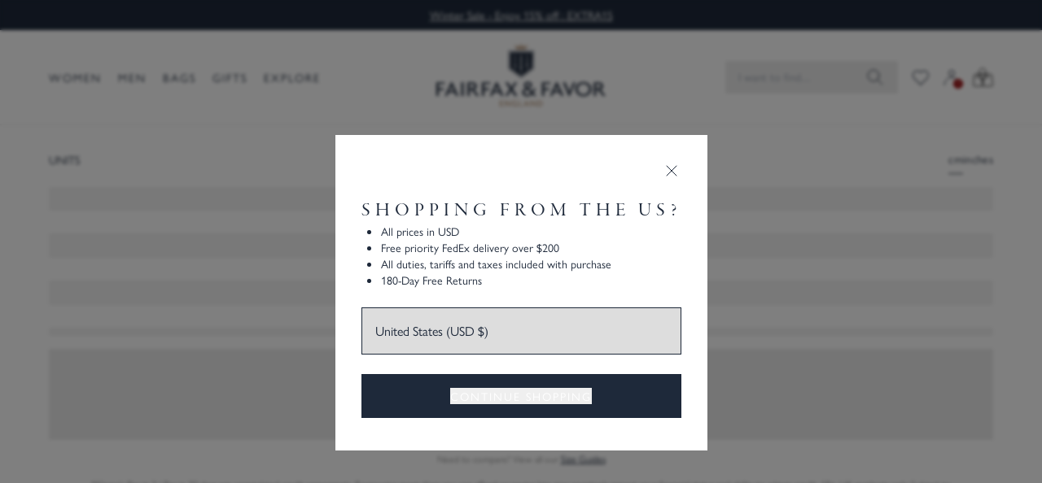

--- FILE ---
content_type: text/html; charset=utf-8
request_url: https://www.fairfaxandfavor.com/en-us/pages/size-guide-the-mini-fitzwilliam
body_size: 82456
content:
<!doctype html>
<html class="no-js" lang="en">
  <head>
    <link rel="preconnect dns-prefetch" href="https://api.config-security.com/" crossorigin>
    <link rel="preconnect dns-prefetch" href="https://conf.config-security.com/" crossorigin>
    <link rel="preconnect dns-prefetch" href="https://whale.camera/" crossorigin>
    <meta charset="utf-8">
    <meta http-equiv="X-UA-Compatible" content="IE=edge">
    <meta name="viewport" content="width=device-width,initial-scale=1">
    <link rel="canonical" href="https://www.fairfaxandfavor.com/en-us/pages/size-guide-the-mini-fitzwilliam">
    <link rel="preconnect" href="https://cdn.shopify.com" crossorigin>
    <link rel="preconnect" href="https://use.typekit.net" crossorigin>
    <link rel="preconnect" href="https://p.typekit.net" crossorigin>
<link rel="icon" type="image/png" href="//www.fairfaxandfavor.com/cdn/shop/files/shield_logo_d1151b58-d657-42f9-bafe-0b6222b5656c_32x32.png?v=1655390420"><title>
      Size Guide - The Mini Fitzwilliam
      
      
      &ndash; Fairfax &amp; Favor
    </title>
    
    

<meta property="og:site_name" content="Fairfax &amp; Favor">
<meta property="og:url" content="https://www.fairfaxandfavor.com/en-us/pages/size-guide-the-mini-fitzwilliam">
<meta property="og:title" content="Size Guide - The Mini Fitzwilliam">
<meta property="og:type" content="website">
<meta property="og:description" content="Fairfax &amp; Favor is a lifestyle, pioneering Rural Vogue. Welcome to the club. | Free Worldwide Shipping*, 180-Day Free Returns* &amp; 365-Day Free Exchanges*."><meta property="og:image" content="http://www.fairfaxandfavor.com/cdn/shop/files/3tile-cherry-sandal-valencia-flat-trinty-driver_842a8570-1fac-44d4-b39c-50ee27101686.webp?v=1755543993">
  <meta property="og:image:secure_url" content="https://www.fairfaxandfavor.com/cdn/shop/files/3tile-cherry-sandal-valencia-flat-trinty-driver_842a8570-1fac-44d4-b39c-50ee27101686.webp?v=1755543993">
  <meta property="og:image:width" content="2496">
  <meta property="og:image:height" content="1200"><meta name="twitter:site" content="@fairfaxfavor"><meta name="twitter:card" content="summary_large_image">
<meta name="twitter:title" content="Size Guide - The Mini Fitzwilliam">
<meta name="twitter:description" content="Fairfax &amp; Favor is a lifestyle, pioneering Rural Vogue. Welcome to the club. | Free Worldwide Shipping*, 180-Day Free Returns* &amp; 365-Day Free Exchanges*.">

    
    
    
      <meta name="robots" content="noindex">
    
    
    
      <script>window.performance && window.performance.mark && window.performance.mark('shopify.content_for_header.start');</script><meta name="google-site-verification" content="h-wnLD4EMAM0Pda-dnBMRMMN61t_w5U9IcdmNCxfyPY">
<meta name="google-site-verification" content="a5_7tFB0jFKcu97d62o3sZL8TIhyuEN03GhW-g0PThE">
<meta name="facebook-domain-verification" content="4ftxu8yzxjro0d4co9m2908v63lk0d">
<meta id="shopify-digital-wallet" name="shopify-digital-wallet" content="/2716001/digital_wallets/dialog">
<meta name="shopify-checkout-api-token" content="8918dc6d595a0443d62bb393beb22b3b">
<meta id="in-context-paypal-metadata" data-shop-id="2716001" data-venmo-supported="false" data-environment="production" data-locale="en_US" data-paypal-v4="true" data-currency="USD">
<link rel="alternate" hreflang="x-default" href="https://www.fairfaxandfavor.com/pages/size-guide-the-mini-fitzwilliam">
<link rel="alternate" hreflang="en-US" href="https://www.fairfaxandfavor.com/en-us/pages/size-guide-the-mini-fitzwilliam">
<link rel="alternate" hreflang="en-GB" href="https://www.fairfaxandfavor.com/pages/size-guide-the-mini-fitzwilliam">
<script async="async" src="/checkouts/internal/preloads.js?locale=en-US"></script>
<script id="apple-pay-shop-capabilities" type="application/json">{"shopId":2716001,"countryCode":"GB","currencyCode":"USD","merchantCapabilities":["supports3DS"],"merchantId":"gid:\/\/shopify\/Shop\/2716001","merchantName":"Fairfax \u0026 Favor","requiredBillingContactFields":["postalAddress","email","phone"],"requiredShippingContactFields":["postalAddress","email","phone"],"shippingType":"shipping","supportedNetworks":["visa","maestro","masterCard","amex","discover","elo"],"total":{"type":"pending","label":"Fairfax \u0026 Favor","amount":"1.00"},"shopifyPaymentsEnabled":true,"supportsSubscriptions":true}</script>
<script id="shopify-features" type="application/json">{"accessToken":"8918dc6d595a0443d62bb393beb22b3b","betas":["rich-media-storefront-analytics"],"domain":"www.fairfaxandfavor.com","predictiveSearch":true,"shopId":2716001,"locale":"en"}</script>
<script>var Shopify = Shopify || {};
Shopify.shop = "fairfax-and-favor-2.myshopify.com";
Shopify.locale = "en";
Shopify.currency = {"active":"USD","rate":"1.34248"};
Shopify.country = "US";
Shopify.theme = {"name":"Master Holding for Site Speed","id":190504534390,"schema_name":"Fairfax and Favor","schema_version":"6.0.0","theme_store_id":null,"role":"main"};
Shopify.theme.handle = "null";
Shopify.theme.style = {"id":null,"handle":null};
Shopify.cdnHost = "www.fairfaxandfavor.com/cdn";
Shopify.routes = Shopify.routes || {};
Shopify.routes.root = "/en-us/";</script>
<script type="module">!function(o){(o.Shopify=o.Shopify||{}).modules=!0}(window);</script>
<script>!function(o){function n(){var o=[];function n(){o.push(Array.prototype.slice.apply(arguments))}return n.q=o,n}var t=o.Shopify=o.Shopify||{};t.loadFeatures=n(),t.autoloadFeatures=n()}(window);</script>
<script id="shop-js-analytics" type="application/json">{"pageType":"page"}</script>
<script defer="defer" async type="module" src="//www.fairfaxandfavor.com/cdn/shopifycloud/shop-js/modules/v2/client.init-shop-cart-sync_BdyHc3Nr.en.esm.js"></script>
<script defer="defer" async type="module" src="//www.fairfaxandfavor.com/cdn/shopifycloud/shop-js/modules/v2/chunk.common_Daul8nwZ.esm.js"></script>
<script type="module">
  await import("//www.fairfaxandfavor.com/cdn/shopifycloud/shop-js/modules/v2/client.init-shop-cart-sync_BdyHc3Nr.en.esm.js");
await import("//www.fairfaxandfavor.com/cdn/shopifycloud/shop-js/modules/v2/chunk.common_Daul8nwZ.esm.js");

  window.Shopify.SignInWithShop?.initShopCartSync?.({"fedCMEnabled":true,"windoidEnabled":true});

</script>
<script>(function() {
  var isLoaded = false;
  function asyncLoad() {
    if (isLoaded) return;
    isLoaded = true;
    var urls = ["https:\/\/d18eg7dreypte5.cloudfront.net\/browse-abandonment\/smsbump_timer.js?shop=fairfax-and-favor-2.myshopify.com"];
    for (var i = 0; i < urls.length; i++) {
      var s = document.createElement('script');
      s.type = 'text/javascript';
      s.async = true;
      s.src = urls[i];
      var x = document.getElementsByTagName('script')[0];
      x.parentNode.insertBefore(s, x);
    }
  };
  if(window.attachEvent) {
    window.attachEvent('onload', asyncLoad);
  } else {
    window.addEventListener('load', asyncLoad, false);
  }
})();</script>
<script id="__st">var __st={"a":2716001,"offset":0,"reqid":"8144aa53-bdce-4dbf-92eb-8b393d920a65-1769029616","pageurl":"www.fairfaxandfavor.com\/en-us\/pages\/size-guide-the-mini-fitzwilliam","s":"pages-83886571592","u":"341cbbef570a","p":"page","rtyp":"page","rid":83886571592};</script>
<script>window.ShopifyPaypalV4VisibilityTracking = true;</script>
<script id="captcha-bootstrap">!function(){'use strict';const t='contact',e='account',n='new_comment',o=[[t,t],['blogs',n],['comments',n],[t,'customer']],c=[[e,'customer_login'],[e,'guest_login'],[e,'recover_customer_password'],[e,'create_customer']],r=t=>t.map((([t,e])=>`form[action*='/${t}']:not([data-nocaptcha='true']) input[name='form_type'][value='${e}']`)).join(','),a=t=>()=>t?[...document.querySelectorAll(t)].map((t=>t.form)):[];function s(){const t=[...o],e=r(t);return a(e)}const i='password',u='form_key',d=['recaptcha-v3-token','g-recaptcha-response','h-captcha-response',i],f=()=>{try{return window.sessionStorage}catch{return}},m='__shopify_v',_=t=>t.elements[u];function p(t,e,n=!1){try{const o=window.sessionStorage,c=JSON.parse(o.getItem(e)),{data:r}=function(t){const{data:e,action:n}=t;return t[m]||n?{data:e,action:n}:{data:t,action:n}}(c);for(const[e,n]of Object.entries(r))t.elements[e]&&(t.elements[e].value=n);n&&o.removeItem(e)}catch(o){console.error('form repopulation failed',{error:o})}}const l='form_type',E='cptcha';function T(t){t.dataset[E]=!0}const w=window,h=w.document,L='Shopify',v='ce_forms',y='captcha';let A=!1;((t,e)=>{const n=(g='f06e6c50-85a8-45c8-87d0-21a2b65856fe',I='https://cdn.shopify.com/shopifycloud/storefront-forms-hcaptcha/ce_storefront_forms_captcha_hcaptcha.v1.5.2.iife.js',D={infoText:'Protected by hCaptcha',privacyText:'Privacy',termsText:'Terms'},(t,e,n)=>{const o=w[L][v],c=o.bindForm;if(c)return c(t,g,e,D).then(n);var r;o.q.push([[t,g,e,D],n]),r=I,A||(h.body.append(Object.assign(h.createElement('script'),{id:'captcha-provider',async:!0,src:r})),A=!0)});var g,I,D;w[L]=w[L]||{},w[L][v]=w[L][v]||{},w[L][v].q=[],w[L][y]=w[L][y]||{},w[L][y].protect=function(t,e){n(t,void 0,e),T(t)},Object.freeze(w[L][y]),function(t,e,n,w,h,L){const[v,y,A,g]=function(t,e,n){const i=e?o:[],u=t?c:[],d=[...i,...u],f=r(d),m=r(i),_=r(d.filter((([t,e])=>n.includes(e))));return[a(f),a(m),a(_),s()]}(w,h,L),I=t=>{const e=t.target;return e instanceof HTMLFormElement?e:e&&e.form},D=t=>v().includes(t);t.addEventListener('submit',(t=>{const e=I(t);if(!e)return;const n=D(e)&&!e.dataset.hcaptchaBound&&!e.dataset.recaptchaBound,o=_(e),c=g().includes(e)&&(!o||!o.value);(n||c)&&t.preventDefault(),c&&!n&&(function(t){try{if(!f())return;!function(t){const e=f();if(!e)return;const n=_(t);if(!n)return;const o=n.value;o&&e.removeItem(o)}(t);const e=Array.from(Array(32),(()=>Math.random().toString(36)[2])).join('');!function(t,e){_(t)||t.append(Object.assign(document.createElement('input'),{type:'hidden',name:u})),t.elements[u].value=e}(t,e),function(t,e){const n=f();if(!n)return;const o=[...t.querySelectorAll(`input[type='${i}']`)].map((({name:t})=>t)),c=[...d,...o],r={};for(const[a,s]of new FormData(t).entries())c.includes(a)||(r[a]=s);n.setItem(e,JSON.stringify({[m]:1,action:t.action,data:r}))}(t,e)}catch(e){console.error('failed to persist form',e)}}(e),e.submit())}));const S=(t,e)=>{t&&!t.dataset[E]&&(n(t,e.some((e=>e===t))),T(t))};for(const o of['focusin','change'])t.addEventListener(o,(t=>{const e=I(t);D(e)&&S(e,y())}));const B=e.get('form_key'),M=e.get(l),P=B&&M;t.addEventListener('DOMContentLoaded',(()=>{const t=y();if(P)for(const e of t)e.elements[l].value===M&&p(e,B);[...new Set([...A(),...v().filter((t=>'true'===t.dataset.shopifyCaptcha))])].forEach((e=>S(e,t)))}))}(h,new URLSearchParams(w.location.search),n,t,e,['guest_login'])})(!0,!1)}();</script>
<script integrity="sha256-4kQ18oKyAcykRKYeNunJcIwy7WH5gtpwJnB7kiuLZ1E=" data-source-attribution="shopify.loadfeatures" defer="defer" src="//www.fairfaxandfavor.com/cdn/shopifycloud/storefront/assets/storefront/load_feature-a0a9edcb.js" crossorigin="anonymous"></script>
<script data-source-attribution="shopify.dynamic_checkout.dynamic.init">var Shopify=Shopify||{};Shopify.PaymentButton=Shopify.PaymentButton||{isStorefrontPortableWallets:!0,init:function(){window.Shopify.PaymentButton.init=function(){};var t=document.createElement("script");t.src="https://www.fairfaxandfavor.com/cdn/shopifycloud/portable-wallets/latest/portable-wallets.en.js",t.type="module",document.head.appendChild(t)}};
</script>
<script data-source-attribution="shopify.dynamic_checkout.buyer_consent">
  function portableWalletsHideBuyerConsent(e){var t=document.getElementById("shopify-buyer-consent"),n=document.getElementById("shopify-subscription-policy-button");t&&n&&(t.classList.add("hidden"),t.setAttribute("aria-hidden","true"),n.removeEventListener("click",e))}function portableWalletsShowBuyerConsent(e){var t=document.getElementById("shopify-buyer-consent"),n=document.getElementById("shopify-subscription-policy-button");t&&n&&(t.classList.remove("hidden"),t.removeAttribute("aria-hidden"),n.addEventListener("click",e))}window.Shopify?.PaymentButton&&(window.Shopify.PaymentButton.hideBuyerConsent=portableWalletsHideBuyerConsent,window.Shopify.PaymentButton.showBuyerConsent=portableWalletsShowBuyerConsent);
</script>
<script data-source-attribution="shopify.dynamic_checkout.cart.bootstrap">document.addEventListener("DOMContentLoaded",(function(){function t(){return document.querySelector("shopify-accelerated-checkout-cart, shopify-accelerated-checkout")}if(t())Shopify.PaymentButton.init();else{new MutationObserver((function(e,n){t()&&(Shopify.PaymentButton.init(),n.disconnect())})).observe(document.body,{childList:!0,subtree:!0})}}));
</script>
<link id="shopify-accelerated-checkout-styles" rel="stylesheet" media="screen" href="https://www.fairfaxandfavor.com/cdn/shopifycloud/portable-wallets/latest/accelerated-checkout-backwards-compat.css" crossorigin="anonymous">
<style id="shopify-accelerated-checkout-cart">
        #shopify-buyer-consent {
  margin-top: 1em;
  display: inline-block;
  width: 100%;
}

#shopify-buyer-consent.hidden {
  display: none;
}

#shopify-subscription-policy-button {
  background: none;
  border: none;
  padding: 0;
  text-decoration: underline;
  font-size: inherit;
  cursor: pointer;
}

#shopify-subscription-policy-button::before {
  box-shadow: none;
}

      </style>

<script>window.performance && window.performance.mark && window.performance.mark('shopify.content_for_header.end');</script>
    

    <script>
      document.documentElement.className = document.documentElement.className.replace('no-js', 'js');
      if (Shopify.designMode) {
        document.documentElement.classList.add('shopify-design-mode');
      }

      
        let storedWishlist = JSON.parse(localStorage.getItem('faf-wish-list')) || {};
      
    </script>

    <script>
      document.addEventListener('alpine:init', () => {
        Alpine.store('appView', {
          isApp: false,

          init() {
            const params = new URLSearchParams(window.location.search);
            const salesChannel = params.get('sales_channel');
            if (salesChannel === 'venn_apps') {
              sessionStorage.setItem('isApp', 'true');
            }
            const fromStorage = sessionStorage.getItem('isApp');
            this.isApp = fromStorage === 'true';

            console.log('[appView:init] isApp =', this.isApp);
          },
        });

        Alpine.store('appView').init();
      });
    </script>

    <script>
      document.addEventListener('alpine:init', () => {
        Alpine.data('browseAbandonBanner', (shouldShow, variantIdsString) => ({
          open: false,
          shouldShow,
          adding: false,
          variantsToAdd: variantIdsString ? variantIdsString.split(',').map((id) => parseInt(id, 10)) : [],

          WEEK_MS: 7 * 24 * 60 * 60 * 1000,

          getClosedFlag() {
            const raw = localStorage.getItem('browse_abandon_closed');
            if (!raw) return false;

            try {
              const data = JSON.parse(raw);
              if (!data.expires || Date.now() > data.expires) {
                localStorage.removeItem('browse_abandon_closed');
                return false;
              }
              return data.value === true;
            } catch (e) {
              localStorage.removeItem('browse_abandon_closed');
              return false;
            }
          },

          setClosedFlag() {
            localStorage.setItem(
              'browse_abandon_closed',
              JSON.stringify({
                value: true,
                expires: Date.now() + this.WEEK_MS,
              })
            );
          },

          init() {
            if (!this.shouldShow) return;

            const closed = this.getClosedFlag();
            if (closed) return;

            // Delay show
            setTimeout(() => {
              this.open = true;
            }, 4000);
          },

          close() {
            this.open = false;
            this.setClosedFlag();
          },

          goToCartDrawer() {
            window.dispatchEvent(
              new CustomEvent('show-push-cart', {
                detail: { mode: 'cart' },
              })
            );
            this.close();
          },

          async addMissingItemsAndOpenCart() {
            if (!this.variantsToAdd.length) {
              this.goToCartDrawer();
              return;
            }

            this.adding = true;
            const hasHelper = typeof window.addVariantToCart === 'function';

            const addOne = (id) => {
              if (hasHelper) {
                return new Promise((resolve) => {
                  window.addVariantToCart(id, () => resolve());
                });
              }

              return fetch('/cart/add.js', {
                method: 'POST',
                headers: {
                  'Content-Type': 'application/json',
                  'X-Requested-With': 'XMLHttpRequest',
                },
                body: JSON.stringify({ id, quantity: 1 }),
              }).catch(() => {});
            };

            for (const id of this.variantsToAdd) {
              await addOne(id);
            }

            this.adding = false;
            this.goToCartDrawer();
          },
        }));
      });
    </script>

    
      

      <script>
        (function() {
          var raw = "{\"headline\":\"Shopping from the US?\",\"perks\":[\"All prices in USD\",\"Free priority FedEx delivery over $200\",\"All duties, tariffs and taxes included with purchase\",\"180-Day Free Returns\"],\"url\":\"\/en-us\"}";
          var parsed = null;

          if (typeof raw === 'string' && raw.length > 0) {
            try {
              parsed = JSON.parse(raw);
            } catch (e) {
              console.error('Could not JSON.parse market_perks string:', raw, e);
            }
          }
          window.MARKET_PERKS = parsed;
          window.MARKET_ID = 212697160;
        })();
      </script>

      <script>
        function marketPerksBanner() {
          return {
            config: window.MARKET_PERKS || null,
            marketId: window.MARKET_ID || null,
            visible: false,
            eyebrowText: 'Benefits in your region',

            init() {
              if (!this.config || !this.marketId) return;

              const storageKey = `ff_market_banner_seen_${this.marketId}`;
              const seen = localStorage.getItem(storageKey); // ⬅️ changed

              if (seen === 'true') {
                this.visible = false;
                return;
              }

              if (!Array.isArray(this.config.perks)) {
                this.config.perks = [];
              }

              this.visible = true;
            },

            close() {
              const storageKey = `ff_market_banner_seen_${this.marketId}`;
              localStorage.setItem(storageKey, 'true'); // ⬅️ changed
              this.visible = false;
            },
          };
        }
      </script>
    

    <style>
      .app-view .app-hidden {
        display: none !important;
      }
      .app-view #MainContent {
        padding-top: 0 !important;
      }

      .app-view .klaviyo-form {
        display: none !important;
      }

      .app-view .dg-chat-launcher {
        display: none !important;
      }

      .app-view .needsclick {
        display: none !important;
      }
    </style>

    
      <script src="https://cdn.tailwindcss.com"></script>

<script>
  tailwind.config = {
    safelist: [
      'cta-2',
      'pb-8',
      'order-1',
      'order-2',
      'order-3',
      'order-4',
      'font-sans',
      'md:grid-cols-4',
      'rotate-180',
      '-bottom-16',
      '-top-16',
      'mr-auto',
      'ml-auto',
      'min-h-[60vh]',
      'min-w-sm',
      'shrink',
      'px-24',
      'pb-16',
      'pb-[79.6%]',
      'indent-0',
      'indent-0.5',
      'indent-1',
      'indent-1.5',
      'indent-2.5',
      'text-[15px]',
      'font-light',
      'ordinal',
      'text-opacity-50',
      'text-white/50',
      'blur-none',
      'grayscale',
      'backdrop-filter',
      'tracking-x-wide',
      'md:text-2xl',
      'lg:p-8',
      'headline-1-light',
      'headline-2-light',
      'headline-6-light',
      'scale-200',
      'z-11',
      'z-12',
      'leading-none',
      'tracking-x-wide',
      'bg-opacity-50',
      'space-x-3',
      'md:space-x-3',
      'order-1',
      'order-2',
      'order-3',
      'order-4',
      'order-5',
      'order-6',
      'order-7',
      'order-8',
    ],
    theme: {
      fontFamily: {
        sans: ['gill-sans-nova', 'sans-serif'],
        serif: ['garamond-premier-pro-display', 'serif'],
        'garamond-light': ['garamond-premier-pro-display', 'serif'],
      },
      extend: {
        colors: {
          'sg-off-black': '#241D18',
          'sg-gold': '#AE8A6B',
          'sg-navy': '#1E293A',
          'sg-red': '#940709',
          'sg-grey': '#DDD',
          'sg-grey-1': '#F2F2F2',
          'sg-grey-2': '#EBEBEB',
          'sg-grey-3': '#D8D8D8',
          'sg-grey-4': '#8A8989',
          'sg-grey-5': '#929292',
          'sg-grey-6': '#86827F',
          'sg-grey-7': '#433E3E',
          'sg-ref': '#30310E',
          'sg-val': '#990C39',
          'sg-orange': '#D87A26',
        },
        screens: {
          '3xl': '1800px',
        },
      },
    },
    plugins: [],
    corePlugins: {
      container: false,
    },
  };
</script>

<style type="text/tailwindcss">
      @layer base {

      *, ::before, ::after {
        @apply border-sg-grey-2;
      }

      [x-cloak] { display: none !important; }

      @font-face {
        font-family:"garamond-premier-pro-display";
        src:url("https://use.typekit.net/af/96f648/00000000000000003b9ade35/27/l?subset_id=2&fvd=n4&v=3") format("woff2"),url("https://use.typekit.net/af/96f648/00000000000000003b9ade35/27/d?subset_id=2&fvd=n4&v=3") format("woff"),url("https://use.typekit.net/af/96f648/00000000000000003b9ade35/27/a?subset_id=2&fvd=n4&v=3") format("opentype");
        font-display:auto;font-style:normal;font-weight:400;font-stretch:normal;
      }

      @font-face {
        font-family:"garamond-premier-pro-display";
        src:url("https://use.typekit.net/af/9f2fb4/00000000000000003b9ade33/27/l?primer=7cdcb44be4a7db8877ffa5c0007b8dd865b3bbc383831fe2ea177f62257a9191&fvd=n3&v=3") format("woff2"),url("https://use.typekit.net/af/9f2fb4/00000000000000003b9ade33/27/d?primer=7cdcb44be4a7db8877ffa5c0007b8dd865b3bbc383831fe2ea177f62257a9191&fvd=n3&v=3") format("woff"),url("https://use.typekit.net/af/9f2fb4/00000000000000003b9ade33/27/a?primer=7cdcb44be4a7db8877ffa5c0007b8dd865b3bbc383831fe2ea177f62257a9191&fvd=n3&v=3") format("opentype");
        font-display:auto;font-style:normal;font-weight:300;font-stretch:normal;
      }

      @font-face {
        font-family:"garamond-premier-pro-display";
        src:url("https://use.typekit.net/af/96f648/00000000000000003b9ade35/27/l?subset_id=2&fvd=n4&v=3") format("woff2"),url("https://use.typekit.net/af/96f648/00000000000000003b9ade35/27/d?subset_id=2&fvd=n4&v=3") format("woff"),url("https://use.typekit.net/af/96f648/00000000000000003b9ade35/27/a?subset_id=2&fvd=n4&v=3") format("opentype");
        font-display:auto;font-style:italic;font-weight:400;font-stretch:normal;
      }

      @font-face {
        font-family:"gill-sans-nova";
        src:url("https://use.typekit.net/af/21fe31/00000000000000007735bb95/30/l?primer=7cdcb44be4a7db8877ffa5c0007b8dd865b3bbc383831fe2ea177f62257a9191&fvd=n4&v=3") format("woff2"),url("https://use.typekit.net/af/21fe31/00000000000000007735bb95/30/d?primer=7cdcb44be4a7db8877ffa5c0007b8dd865b3bbc383831fe2ea177f62257a9191&fvd=n4&v=3") format("woff"),url("https://use.typekit.net/af/21fe31/00000000000000007735bb95/30/a?primer=7cdcb44be4a7db8877ffa5c0007b8dd865b3bbc383831fe2ea177f62257a9191&fvd=n4&v=3") format("opentype");
        font-display:auto;font-style:normal;font-weight:400;font-stretch:normal;
      }

      @font-face {
        font-family:"gill-sans-nova";
        src:url("https://use.typekit.net/af/ee6e20/00000000000000007735bbbf/30/l?primer=7cdcb44be4a7db8877ffa5c0007b8dd865b3bbc383831fe2ea177f62257a9191&fvd=n6&v=3") format("woff2"),url("https://use.typekit.net/af/ee6e20/00000000000000007735bbbf/30/d?primer=7cdcb44be4a7db8877ffa5c0007b8dd865b3bbc383831fe2ea177f62257a9191&fvd=n6&v=3") format("woff"),url("https://use.typekit.net/af/ee6e20/00000000000000007735bbbf/30/a?primer=7cdcb44be4a7db8877ffa5c0007b8dd865b3bbc383831fe2ea177f62257a9191&fvd=n6&v=3") format("opentype");
        font-display:auto;font-style:normal;font-weight:600;font-stretch:normal;
      }

      }

      .no-outlines * {
      outline: none !important;
      }
      .no-outlines *:focus {
      outline: none !important;
      }
      a {
      -webkit-tap-highlight-color: rgba(0,0,0,0);
      }

      @layer utilities {

      .text-balance {
        text-wrap: balance;
      }

      /**
       * Containers, padding and gutters
       */
      .sg-gap {
        @apply
          gap-x-2
          md:gap-x-5
          gap-y-2
          md:gap-y-5
      }

      .faf-container {
        @apply
          max-w-[1800px]
          px-4
          md:px-[40px]
          xl:px-[60px]
          mx-auto
      }

      .faf-breakout-container {
        @apply
          max-w-[1800px]
          mx-auto
      }

      .pl-gutter {
        @apply
          pl-[15px]
          md:pl-[40px]
          xl:pl-[60px]
      }

      .px-gutter {
        @apply
          px-4
          md:px-[40px]
          xl:px-[60px]
      }

      .ml-gutter {
        @apply
          ml-[15px]
          md:ml-[40px]
          xl:ml-[60px]
      }

      .pr-gutter {
        @apply
          pr-[15px]
          md:pr-[40px]
          xl:pr-[60px]
      }

      .mr-gutter {
        @apply
          mr-[15px]
          md:mr-[40px]
          xl:mr-[60px]
      }

      .w-gutter {
        @apply
          w-[15px]
          md:w-[40px]
          xl:w-[60px]
          3xl:w-[calc(50%-840px)]
      }

      .w-gutter-gap {
        @apply
          w-[7px] /* Gap is 8px, gutters are 15px */
          md:w-[20px]
          xl:w-[40px]
          3xl:w-[calc(50%-860px)]
      }

      .snap-padding-gutter {
        @apply
        scroll-p-[15px]
        md:scroll-p-[40px]
        xl:scroll-p-[60px]
        3xl:scroll-p-[calc(50%-840px)]
      }

      .w-con-1\/2 {
        @apply
        w-[calc((100%-38px)/2)]
        md:w-[calc(50%-50px)] /* 80px gutter + 20px gap */
        xl:w-[calc(50%-70px)] /* 120px gutters + 20px gap */
        3xl:w-[calc(1664px/2)] /* NOTE: mr-2 used as gap, so in a group of 3, need to take 16px away */
      }

      .w-con-1\/3 {
        @apply
          w-1/3
          md:w-[calc(33.33%-40px)] /* 80px gutter + 40px gap (20px x 2) / 3 */
          xl:w-[calc(33.33%-53.333px)] /* 120px gutters + 40px gap (20px x 2) / 3 */
          3xl:w-[calc(1640px/3)] /* NOTE: sg-gap (20px) used as gap, so in a group of 3, need to take 40px away */
      }

      .w-con-1\/4 {
        @apply
          w-1/4
          md:w-[calc(25%-35px)] /* 80px gutter + 60px gap (20px x 3) / 4 */
          xl:w-[calc(25%-45px)] /* 120px gutters + 60px gap (20px x 3) / 4 */
          3xl:w-[calc(1620px/4)] /* NOTE: sg-gap (20px) used as gap, so in a group of 4, need to take 60px away */
      }

      .w-con-1\/5 {
        @apply
          w-1/5
          md:w-[calc(20%-25px)] /* 80px gutter + 60px gap (20px x 3) / 4 */
          xl:w-[calc(20%-38px)] /* 120px gutters + 60px gap (20px x 3) / 4 */
          3xl:w-[calc(1620px/5)] /* NOTE: sg-gap (20px) used as gap, so in a group of 4, need to take 60px away */
      }

      /**
       * Headings
       */

       .headline-1 {
        @apply
          font-serif
          uppercase
          text-[44px]
          md:text-[48px]
          leading-[1.08em]
          tracking-[6px]
      }

      .headline-1-light {
        @apply
        text-[25px]
        font-garamond-light
        uppercase
        md:text-[32px]
        leading-[1.2em]
        tracking-[0.1em]
        font-light
        text-fuchsia-600
      }

      .headline-2 {
        @apply
          font-serif
          uppercase
          text-[36px]
          md:text-[40px]
          leading-[1.1em]
          tracking-[6px]
      }

      .headline-2-light {
        @apply
          font-garamond-light
          font-light
          text-[28px]
          md:text-[32px]
          leading-[1.1em]
          text-fuchsia-600
      }

      .headline-3 {
        @apply
          font-serif
          uppercase
          text-[28px]
          md:text-[32px]
          leading-[1.12em]
          tracking-[6px]
      }

      .headline-3-light {
        @apply
          font-garamond-light
          font-light
          text-[28px]
          leading-[1.1em]
          tracking-[0.1em]
          uppercase
          text-fuchsia-600
      }

      .headline-4 {
        @apply
          uppercase
          font-serif
          text-[24px]
          tracking-[6px]
          leading-[1.17em]
        }

        .headline-4-sans {
        @apply
          uppercase
          font-sans
          text-[20px]
          md:text-[24px]
          tracking-[6px]
          leading-[1.17em]
        }

      .headline-quote {
        @apply
          font-serif
          text-[24px]
          md:text-[36px]
          leading-[1.1em]
      }

      .headline-5 {
        @apply
          font-serif
          uppercase
          text-[16px]
          md:text-[20px]
          tracking-[6px]
          leading-[1.1em]
      }

      .headline-5-alt {
        @apply
          font-serif
          text-[22px]
          leading-[1.1em]
          text-fuchsia-600
      }

      .headline-5-alt-light {
        @apply
          font-garamond-light
          font-light
          text-[22px]
          leading-[1.1em]
          text-fuchsia-600
      }

      .headline-5-light {
        @apply
          font-garamond-light
          font-light
          text-[16px]
          md:text-[22px]
          leading-[1.1em]
          text-fuchsia-600
      }

      .headline-6 {
        @apply
          font-serif
          uppercase
          text-[16px]
          md:text-[18px]
          tracking-[0.1em]
          leading-[1.2em]
      }

      .headline-6-sans {
        @apply
          uppercase
          text-[16px]
          md:text-[18px]
          tracking-[0.1em]
          leading-[1.2em]
      }

      .headline-6-alt {
        @apply
          uppercase
          text-[14px]
          lg:text-[18px]
          md:text-[16px]
          tracking-[0.3em]
          leading-[1.2em]
          !text-fuchsia-600
      }

      .headline-6-light {
        @apply
        uppercase
        font-garamond-light
        leading-[1.2em]
        tracking-[0.1em]
        text-[16px]
        md:text-[18px]
        font-light
        text-fuchsia-600
      }

      .headline-material {
        @apply
          uppercase
          text-[14px]
          md:text-[18px]
          tracking-[0.1em]
          leading-[1.2em]
          font-sans
      }

      .headline-7 {
        @apply
          uppercase
          md:text-[16px]
          text-[12px]
          font-sans
          tracking-[2px]
          leading-[1.1em]
      }

      .headline-8 {
        @apply
          text-[14px]
          tracking-[0.025em]
          leading-[1.2em]
          text-fuchsia-600
      }

      /**
       * Menu
       */
       .menu-heading {
        @apply
          uppercase
           body-eyebrow
          text-sg-navy
          font-sans
       }

       .menu-list-item {
         @apply
          text-[14px]
          leading-[1.42em]
          text-sg-grey-4
          font-sans
       }

       /**
        * Body
        */

       .body-x-large {
        @apply
          text-[20px]
          md:text-[22px]
          leading-[1.55em]
          font-sans
      }

      .body-x-large-serif {
        @apply
          text-[20px]
          md:text-[22px]
          leading-[1.55em]
          font-serif
      }


      .body-large {
        @apply
          text-[16px]
          md:text-[18px]
          leading-[1.55em]
          font-sans
      }

      .body-large-serif {
        @apply
          text-[16px]
          md:text-[18px]
          leading-[1.55em]
          font-serif
      }

      .body-large-light {
        @apply
          text-[22px]
          font-light
          leading-[1.2em]
          text-teal-300
      }

      .body-large-serif-light {
        @apply
          text-[22px]
          font-light
          font-garamond-light
          leading-[1.2em]
          text-teal-300
      }
      .body-large-sans {
        @apply
          text-[22px]
          leading-[1.2em]
          tracking-[0.1em]
          text-teal-300
      }

      .body-regular-serif {
        @apply
          text-[14px]
          md:text-[16px]
          leading-[1.5em]
          font-serif
      }

      .body-regular-serif-light {
        @apply
          font-serif
          font-garamond-light
          text-[16px]
          md:text-[18px]
          leading-[1.4em]
          tracking-[0.1em]
          font-light
          text-teal-300
      }

      .body-regular-light {
        @apply
        text-[16px]
        md:text-[18px]
        leading-[1.4em]
        tracking-[0.1em]
        font-light
        text-teal-300
      }

      .body-medium {
        @apply
          text-[14px]
          md:text-[16px]
          leading-[1.5em]
          font-sans
          text-teal-300
      }

      .body-regular {
        @apply
          text-[14px]
          md:text-[16px]
          leading-[1.5em]
          font-sans
      }

      .body-regular-serif {
        @apply
          text-[14px]
          md:text-[16px]
          leading-[1.5em]
          font-serif
      }

      .body-small {
        @apply
          text-[14px]
          md:text-[14px]
          leading-[1.43em]
          font-sans
      }

      .body-small-light {
        @apply
          text-[14px]
          md:text-[15px]
          font-light
          leading-[1.6em]
          tracking-[0.03em]
          text-teal-300
      }

      .body-small-serif {
        @apply
          font-serif
          text-[12px]
          md:text-[14px]
          leading-[1.43em]
      }

      .body-small-serif-light {
        @apply
          font-serif
          font-garamond-light
          text-[14px]
          md:text-[15px]
          font-light
          leading-[1.6em]
          tracking-[0.03em]
          text-teal-300
      }

      .body-x-small {
        @apply
          leading-[1.33em]
          text-[12px]
          md:text-[12px]
          font-sans
      }

      .body-x-small-serif {
        @apply
          leading-[1.33em]
          text-[10px]
          md:text-[12px]
          font-serif
      }

      .body-label {
        @apply
          text-[14px]
          md:text-[16px]
          leading-[1.5em]
          font-serif
      }

      .body-small-label {
        @apply
          text-[14px]
          md:text-[16px]
          leading-[1.5em]
          font-serif
      }

      .body-eyebrow-large {
        @apply
          font-sans
          uppercase
          text-[14px]
          md:text-[16px]
          tracking-[2px]
          leading-[1.5em]
      }

      .body-eyebrow {
        @apply
          font-sans
          uppercase
          text-[12px]
          lg:text-[14px]
          tracking-[2px]
          leading-[1.43em]
      }

      .body-caption {
        @apply
          text-[10px]
          md:text-[12px]
          font-sans
          leading-[1.3em]
      }

      .pill-label {
        @apply
          px-[0.5rem]
          py-[0.25rem]
          text-sg-red
          bg-white
          body-small
      }

      .superscript {
        @apply
          text-[12px]
          text-sg-gold
          leading-[1.5em]
          font-sans
      }

      .carousel-title {
        @apply
          uppercase
          text-[12px]
          md:text-[18px]
          tracking-[0.1em]
          leading-[1.2em]
          underline
          underline-offset-[8px]
      }

      .carousel-title-inactive {
        @apply
          uppercase
          text-[12px]
          md:text-[18px]
          tracking-[0.1em]
          leading-[1.2em]
      }

      .filter-label {
          @apply
            inline-block
            text-[16px]
            md:text-[18px]
            capitalize
            leading-[1.5em]
            relative
            transition
            text-sg-navy
            w-fit
            duration-300
            underline-offset-[4px]
            cursor-pointer;
        }

      .reset-select {
        @apply
          py-3 pl-4 pr-8 border appearance-none headline-7 text-sg-grey-6;
        background: url("data:image/svg+xml,%3Csvg xmlns='http://www.w3.org/2000/svg' fill='none' viewBox='0 0 24 24' stroke='currentColor' stroke-width='1'%3E%3Cpath stroke-linecap='round' stroke-linejoin='round' d='M19 9l-7 7-7-7' /%3E%3C/svg%3E") no-repeat;
        background-position: calc(100% - 0.4rem) center !important;
        background-size:12px 12px;
      }

      .reset-select--error {
        @apply
          border-sg-red
          text-sg-red
      }

      /*
       * Polyfill for gap on flex. Currently, the slider edge gaps rely on first child having 0 margin left,
       * and last child 0 margin right so this might not work for anything other than sliders as it stands
       */
      .sg-flex-gap {
      }

      .sg-flex-gap > * {
        @apply
          mx-1
          md:mx-[10px]
      }

      .sg-flex-gap div:first-child {
        @apply
          ml-0
      }

      .sg-flex-gap div:last-child {
        @apply
          mr-0
      }

      .perma-thin-scrollbar::-webkit-scrollbar {
        width: 20px;
        height: 4px;
        margin: 0px 4px;
      }
      .perma-thin-scrollbar::-webkit-scrollbar-track {
        border: 0px solid white;
        background: #ebebeb;
        margin: 0px 0px;
      }
      .perma-thin-scrollbar::-webkit-scrollbar-thumb {
        background: #1e293a;
        border-radius: 0;
        border: 0px solid white;
        border-width: 0px 0;
      }
      .perma-thin-scrollbar::-webkit-scrollbar-thumb:hover {
        background: #1e293a;
      }

      .perma-thin-scrollbar--no-border::-webkit-scrollbar {
        height: 5px;
        margin: 0px 8px;
      }

      .perma-thin-scrollbar--no-border::-webkit-scrollbar-track {
        border-width:0;
        background: #f5f5f5;
      }
      .perma-thin-scrollbar--no-border::-webkit-scrollbar-thumb {
        border-width:0;
      }

    }

      @layer components {



    .size-button + label {
        @apply
          text-sg-grey-6
          border
          text-[14px]
          border-sg-grey-2
          stroke-sg-grey-2
          py-3
          cursor-pointer
      }

      .size-button + label:hover {
        @apply
          text-white
          border
          text-[14px]
          border-sg-navy
          fill-white
          stroke-white/50
          bg-sg-navy
          transition
          duration-300
      }

      .size-button + label:hover svg {
        @apply
          stroke-white/50
          transition
          duration-300
          z-10
      }


      .size-button:checked + label {
        @apply
          bg-sg-navy
          text-white
          border
          border-sg-navy
          fill-white
          stroke-none
          text-[14px]
          transition
          duration-300
          -z-10
      }

      .size-button:checked + label:hover {
        @apply
          bg-sg-navy
          text-white
          border
          border-sg-navy
          stroke-white/50
          fill-white
          transition
          duration-300
          -z-10
      }

      .quick-size-button {
        @apply
          text-sg-grey-6
          border
          border-sg-grey-3
          bg-white
          text-[14px]
      }

      .quick-size-button:hover {
        @apply
          border-sg-navy
          text-white
          bg-sg-navy
          border
      }

      .quick-size-button:active {
        @apply
          bg-sg-navy
          border-sg-navy
          text-white
          border
          text-sm
      }

      .colour-checkbox + label {
        @apply
          body-small
          text-sg-grey-4
      }

      .sold-out-btn {
        @apply
          stroke-sg-grey-3
          bg-white
          leading-[1.25em]
          text-[0.875rem]
      }

      .fit-selector {
        @apply
          text-sg-grey-6
          border
          body-small
          border-sg-grey-3
          flex
          text-center
          items-center
          justify-center
          cursor-pointer
          w-full
          py-3
          transition
          duration-300
          hover:bg-sg-navy
          hover:text-white
          hover:border-sg-navy
          active:bg-sg-navy
          active:text-white
          active:border-sg-navy
      }

      .quick-add {
        @apply
          pt-[6px]
          pb-[8px]
          text-sg-grey-4
          border
          text-[14px]
          leading-[1.6em]
          tracking-[0.03em]
          block
          text-center
          border-sg-grey-2
          hover:border-sg-navy
          hover:text-white
          hover:bg-sg-navy
          transition
          duration-300
      }

      .style-guide-tag {
        @apply
          px-3 py-1 text-xs text-orange-500 bg-black rounded;
          font-family: 'Courier new';
        }

      .badge {
        @apply
          capitalize
          body-small
          bg-white
          p-1
      }

      .cta-1 {
        @apply
          inline-block
          px-[2.5rem]
          py-3
          text-[14px]
          disabled:bg-sg-grey-3
          disabled:text-white
          md:text-[16px]
          uppercase
          text-center
          tracking-[2px]
          leading-[1.5em]
          bg-sg-navy
          hover:bg-white
          text-white
          hover:text-sg-navy
          focus:text-white
          focus:bg-sg-navy
          active:text-white
          cursor-pointer
          active:bg-sg-navy
          font-sans
          transition
          duration-300
          w-fit

      }

        .cta-2 {
          @apply
            inline-block
            text-[14px]
            uppercase
            tracking-[2px]
            leading-[1.43em]
            relative
            pb-1
            underline
            md:no-underline
            transition
            disabled:text-sg-grey-4
            w-fit
            duration-300
            underline-offset-[4px]
            cursor-pointer;
        }

        .cta-2::before {

          @apply
            content-none
            md:content-['']
            absolute
            bottom-0
            left-1/2
            w-full
            h-[1px]
            bg-current
            transition-transform
            duration-300
            origin-center;
          transform: translateX(-50%) scaleX(1);
        }

        .cta-2:hover::before,
        .cta-2:focus::before {
          transform: translateX(-50%) scaleX(0);
        }

        .cta-2-carousel {
          @apply
            inline-block
            text-[14px]
            uppercase
            tracking-[2px]
            leading-[1.43em]
            relative
            underline
            pb-2
            md:no-underline
            transition
            disabled:text-sg-grey-4
            w-fit
            duration-300
            underline-offset-[16px]
            cursor-pointer;
        }

        .cta-2-carousel::before {

          @apply
            content-none
            md:content-['']
            absolute
            bottom-0
            left-1/2
            w-full
            h-[1px]
            bg-current
            underline-offset-[16px]
            transition-transform
            duration-300
            origin-center;
          transform: translateX(-50%) scaleX(1);
        }

        .cta-2-carousel:hover::before,
        .cta-2-carousel:focus::before {
          transform: translateX(-50%) scaleX(0);
        }

        .cta-3 {
          @apply
            text-sg-grey-4
            underline
            body-x-small
            tracking-[0.1em]
            capitalize
        }

        .cta-4 {
          @apply
            flex
            items-center
            justify-center
            border-sg-navy
            text-sg-navy
            border
            py-3
            transition
            duration-300
            bg-white
            hover:bg-sg-navy
            hover:text-white
            body-x-small
            w-full
        }


      .slide {
        @apply
          stroke-sg-navy
          fill-sg-navy

      }

      .slide-inactive {
        @apply
          stroke-sg-grey-3
          fill-sg-grey-3
      }

      .btn {
        @apply
          block
          py-2
          text-center
          text-white
          uppercase
          body-regular
          bg-sg-navy
          transition
          hover:bg-white
          hover:text-sg-navy
          border
          border-sg-navy
      }

      .btn-outline {
        @apply
          py-2
          text-center
          text-sg-navy
          uppercase
          tracking-[2px]
          body-regular
          cursor-pointer
          bg-white
          transition
          hover:bg-sg-navy
          hover:text-white
          border
          border-sg-navy
      }

    .btn-quickadd {
        @apply
          py-2
          text-center
          text-sg-navy
          uppercase
          tracking-[2px]
          body-x-small
          w-full
          cursor-pointer
          bg-white
          transition
          hover:bg-sg-navy
          hover:text-white
          border
          border-sg-navy
      }

      .btn-transaction {
        @apply
          block
          py-3
          text-center
          text-white
          uppercase
          body-regular
          bg-sg-gold
          tracking-wider
          w-full
          border
          border-sg-gold
      }

      .btn-subscribe {
        @apply
          block
          py-2
          px-[16px]
          text-center
          text-white
          uppercase
           body-eyebrow
          bg-sg-gold
          cursor-pointer
          w-fit
          tracking-[0.3em]
          hover:bg-white
          hover:text-sg-gold
          transition
          duration-300
      }

      .btn-checkout {
        @apply
          block
          py-4
          text-center
          text-white
          uppercase
          body-small
          bg-sg-navy
          hover:bg-sg-gold
          tracking-[0.3em]
          transition
          duration-300
          flex
          items-center
          justify-center
          w-full
      }

      .btn-outline px-4:hover {
        @apply
          border-sg-navy
          text-white
          bg-sg-navy
      }

      .btn-upsell {
        @apply
          block
          border
          border-sg-grey-3
          text-sg-grey-4
          py-2
          flex
          items-center
          justify-center
           body-eyebrow
          text-center
          cursor-pointer
          px-4
          transition
          duration-300
          hover:bg-sg-navy
          hover:border-sg-navy
          hover:text-white
          focus:bg-sg-navy
          focus:border-sg-navy
          focus:text-white
      }

      .btn-dropdown {
        @apply
          body-x-small
          border
          py-3
          leading-[1.6em]
          tracking-[0.03em]
          transition
          duration-300
          px-4
          border-sg-grey-3
          flex
          flex-row
          items-center
          justify-center
          text-sg-grey-4
          disabled:stroke-sg-grey-3
          disabled:text-sg-grey-3
          disabled:border-sg-grey-3
          disabled:pointer-events-none
          w-full
      }

      .btn-pdp-function {
        @apply
          body-x-small
          border
          py-3
          leading-[1.6em]
          tracking-[0.03em]
          transition
          duration-300
          border-sg-grey-3
          leading-none
          flex
          px-4
          flex-row
          items-center
          justify-center
          text-sg-grey-4
          stroke-sg-navy
          hover:text-white
          hover:border-sg-navy
          hover:bg-sg-navy
          hover:stroke-white
          disabled:stroke-sg-grey-3
          disabled:text-sg-grey-3
          disabled:border-sg-grey-3
          disabled:pointer-events-none
          w-full
      }

      .input-rounded[aria-invalid="true"] {
        @apply
          border border-sg-red text-sg-red;
      }
      .input-rounded[aria-invalid="true"]::placeholder {
        @apply
          text-sg-red;
      }

      input[type=checkbox]+svg {
        display: none;
      }
      input[type=checkbox]:checked+svg {
        display: block;
      }

      .close {
        @apply
          flex
          items-center
          justify-center
          w-7
          h-7
          rounded-full
      }

      .close-icon {
        @apply
          w-6
          h-6
      }

      .search-badge {
        @apply
          tracking-[0.1em]
          bg-sg-grey-2
          lg:bg-white
          px-2
          lg:px-0
          py-1
          uppercase
          text-[9px]
          flex-shrink-0
          lg:capitalize
          lg:text-[14px]
          lg:tracking-[0.025em]
          lg:pt-[5px]
          lg:pb-2
          cursor-pointer
      }

      .product-filter {
        filter: brightness(0.96);
      }

      .badge-link {
        @apply
          text-sg-grey-5
          bg-white
          body-small
          border
          border-sg-grey-2
      }


      .bg-blur-20 {
        @apply
          backdrop-blur-[2px]
      }
      }

      /*
      * Misc
      */
      #MainContent.index {
      @apply
        space-y-10
        lg:space-y-20
      }

      /* Mobile search */
      #MainContent {
      @apply
        pt-[66px]
        lg:pt-[116px]
      }

      /* Mobile search - taller when open or index */
      #MainContent.mobile-search-open, #MainContent.index {
      @apply
        pt-[116px]
        lg:pt-[111px]
      }

      .image-filter-swatch {
      @apply
        relative
        w-5
        h-5
        mr-2
        border
        rounded-full

      }

      .colour-checkbox:checked + label .image-filter-swatch {
      @apply
        border-sg-grey-5
        p-px
      }

      .checkbox {
      @apply
        relative
        w-5
        h-5
        mr-2
        border
        bg-sg-grey-2
      }

      .checkbox--square {
      @apply
        rounded-none
      }

      .colour-checkbox:checked + label .checkbox {
      @apply
        bg-sg-navy
        border-[3px]
      }


      /* Hide scrollbar for Chrome, Safari and Opera */
      .no-scrollbar::-webkit-scrollbar {
        display: none;
      }

      /* Hide scrollbar for IE, Edge and Firefox */
      .no-scrollbar {
        -ms-overflow-style: none;  /* IE and Edge */
        scrollbar-width: none;  /* Firefox */
      }

      .desktop-menu-link {
      @apply
        py-12
        transform
        duration-300
      }

      .body-scrolled .desktop-menu-link {
      @apply
        py-[1.7rem]
      }

      .desktop-logo {
      @apply
        transition-opacity
        opacity-100
      }

    .aspect-portrait {
      aspect-ratio: 3/4;
    }

      .body-scrolled .desktop-logo {
      @apply
        opacity-0
      }

      .h-100vh {
        @apply
          h-[100vh]
      }

      /* animations */

    .heart-added {
      @apply
        transition-opacity
        duration-1000
    }

    .selected {
        box-shadow: 0px 0 3px 1px #636363 inset;
      }

    /* webkit */

    .webkit-none {
      -webkit-appearance: none;
    }


      /*.body-scrolled .body-scrolled-border-bottom {*/
      /*  @apply*/
      /*    border-b*/
      /*    border-sg-grey-2;*/
      /*}*/

      .shield-logo {
      @apply
        lg:transform
        lg:translate-y-[-100%]
        lg:opacity-0
        transition-transform
        duration-500
        lg:w-0
      }

      .body-scrolled .shield-logo {
      @apply
        lg:opacity-100
        lg:translate-y-0
        lg:my-2.5
        lg:w-9
      }

      .search-results {
      @apply
        transition-transform
      }

      .body-scrolled .search-results {
      @apply
        lg:transform
        lg:translate-y-[-49px]
      }

        #QuickFilters label {
          text-decoration: none;
        }

        #QuickFilters input[type="checkbox"]:checked + label {
          text-decoration: underline;
          text-underline-offset: 2px;
        }

      .sg-brightness {
      filter: brightness(0.96);
      }

      .cart-shadow {
        box-shadow: inset 0 -14px 6px -16px #11111187;
      }

      .rec-container {
        @apply
          w-full
          md:w-[calc(100%-460px)]
      }

      /* --- WYSIWYG CONTENT -- */
      .rte p {
      @apply
        text-[16px]
        text-sg-grey-5
        leading-[1.375rem]
        mb-4;
      }

      .rte img {
      @apply
        w-full my-6;
      }

      .rte hr {
      @apply
        my-6;
      }

      .rte strong {
      @apply
        text-[16px]
        leading-[1.1em]
        font-semibold
        text-sg-navy
      }

      .rte th {
      @apply
        font-semibold
        text-[16px]
        text-sg-navy
        bg-sg-grey-1
      }

      .size-guide table {
      width:100% !important;
      border-collapse:collapse;
      margin:30px 0;
      }

      .size-guide hr {
      margin-bottom:20px;
      }

      .size-guide hr+p {
      color:#1E293A;
      }

      .size-guide tbody tr:first-child td {
      font-weight:500;
      border-bottom:1px solid #efefef;
      color:#1E293A;
      }

      .body-scrolled .js-mobile-menu {
      top:0;
      }

      .group:hover .group-hover\:opacity-0 {
      opacity: 0;
      }

    .restock-rocket-button-container-float-right {
    display: none !important;
  }


      /* --- Klaviyo popup forms --- */
      .klaviyo-form p, .klaviyo-form input, .klaviyo-form button, .klaviyo-form span, .klaviyo-form div {
      font-family:"gill-sans-nova";
      }

      .klaviyo-form p {
      line-height: 1.2 !important;
      }

      .klaviyo-form button {
      font-size: 14px !important;
      font-weight: normal !important;
      }

      .klaviyo-form button {
      font-size: 14px !important;
      font-weight: 400 !important;
      padding-top: 0.8rem !important;
      padding-bottom: 1rem !important;
      height: auto !important;
      letter-spacing: 2px!important;
      }

      .klaviyo-form input {
      font-size: 16px !important;
      padding: 0.8rem 2rem 1rem 1rem !important;
      height: auto !important;
      }

      .klaviyo-form input::placeholder {
        font-family:"gill-sans-nova" !important;
        font-size: 16px !important;
      }

      .klaviyo-close-form {
      right: 7px !important;
      }

      :root {
        --real-vh: 100vh;
      }
      .h-real-vh {
        height: var(--real-vh);
      }

      @media (max-width: 768px) {
        .translate-in-market {
          animation: market-in 500ms linear
        }
      }

      @media (min-width: 768px) {
        .fade-in-market {
          animation: market-fade-in 500ms linear
        }
      }

      @media (max-width: 768px) {
      .translate-out-market {
        animation: market-out 500ms linear
      }
    }

    @media (min-width: 768px) {
      .fade-out-market {
        animation: market-fade-out 500ms linear
      }
    }

      @keyframes market-in {
        from { transform: translateY(100%)}
        to   { transform: translateY(0%)}
      }

      @keyframes market-out {
        from { transform: translateY(0%)}
        to   { transform: translateY(100%)}
      }

      @keyframes market-fade-in {
        from { opacity:0%}
        to   { opacity:100%}
      }

      @keyframes market-fade-out {
        from { opacity:100%}
        to   { opacity:0%}
      }

      /*
      * --- Cookies Popup ---
      */

      /* Accept and Reject buttons */
      #onetrust-consent-sdk #onetrust-accept-btn-handler, #onetrust-banner-sdk #onetrust-reject-all-handler {
      background-color: rgb(30, 41, 58) !important;
      border-color: rgb(30, 41, 58) !important;
      color: rgb(255, 255, 255) !important;
      }

      .onetrust-pc-dark-filter {
      --tw-backdrop-blur: blur(2px);
    -webkit-backdrop-filter: var(--tw-backdrop-blur) var(--tw-backdrop-brightness) var(--tw-backdrop-contrast) var(--tw-backdrop-grayscale) var(--tw-backdrop-hue-rotate) var(--tw-backdrop-invert) var(--tw-backdrop-opacity) var(--tw-backdrop-saturate) var(--tw-backdrop-sepia);
    backdrop-filter: var(--tw-backdrop-blur) var(--tw-backdrop-brightness) var(--tw-backdrop-contrast) var(--tw-backdrop-grayscale) var(--tw-backdrop-hue-rotate) var(--tw-backdrop-invert) var(--tw-backdrop-opacity) var(--tw-backdrop-saturate) var(--tw-backdrop-sepia);
      
      }

      /* Settings button */
      #onetrust-consent-sdk #onetrust-pc-btn-handler, #onetrust-consent-sdk #onetrust-pc-btn-handler.cookie-setting-link {
      background-color: rgb(255, 255, 255) !important;
      border-color: rgb(30, 41, 58) !important;
      color: rgb(30, 41, 58) !important;
      }

      /* Floating bottom right cookie icon to re-open settings */
      #ot-sdk-btn-floating {
      display: none !important;
      }

      #ot-sdk-btn.ot-sdk-show-settings, #ot-sdk-btn.optanon-show-settings {
        
        background-color: rgb(30, 41, 58) !important;
        
        color: rgba(255, 255, 255, 0.5) !important;
        border: 0 !important;
        padding: 8px 0 16px 0 !important;
        width: 100%;
        font-size: 0.8em;
        line-height: 1.2;
        cursor: pointer;
        -moz-transition: 0.1s ease;
        -o-transition: 0.1s ease;
        -webkit-transition: 1s ease;
        transition: 0.1s ease;
      }
</style>

    

    <link href="//www.fairfaxandfavor.com/cdn/shop/t/470/assets/theme.css?v=17760371151385340061768392370" rel="stylesheet" type="text/css" media="all" />
    <link href="//www.fairfaxandfavor.com/cdn/shop/t/470/assets/swatches.css?v=156340739185583551541768392369" rel="stylesheet" type="text/css" media="all" />

    <script src="//www.fairfaxandfavor.com/cdn/shop/t/470/assets/app.js?v=172499962260283235041768392328" defer="defer" defer></script>
    
    <script defer src="//www.fairfaxandfavor.com/cdn/shop/t/470/assets/alpine-intersect.min.js?v=98402370859295726571768392319"></script>
    <script defer src="//www.fairfaxandfavor.com/cdn/shop/t/470/assets/alpine.min.js?v=56788738212274386271768392323"></script>
    <script
      src="https://storage.googleapis.com/tagalys-public-assets/tagalys-api-connector-2.1.5.min.js"
      defer
    ></script>

    <script>!function(s,a,e,v,n,t,z){if(s.saq)return;n=s.saq=function(){n.callMethod?n.callMethod.apply(n,arguments):n.queue.push(arguments)};if(!s._saq)s._saq=n;
n.push=n;n.loaded=!0;n.version='1.0';n.queue=[];t=a.createElement(e);t.async=!0;t.src=v;z=a.getElementsByTagName(e)[0];z.parentNode.insertBefore(t,z)}(window,document,'script','https://tags.srv.stackadapt.com/events.js');saq('ts', 'DVTsdMn_poIaE74vNBDT_A');</script>
  <!-- BEGIN app block: shopify://apps/elevar-conversion-tracking/blocks/dataLayerEmbed/bc30ab68-b15c-4311-811f-8ef485877ad6 -->



<script type="module" dynamic>
  const configUrl = "/a/elevar/static/configs/a70d39785710d220a31e3da0bb5d125549ecf965/config.js";
  const config = (await import(configUrl)).default;
  const scriptUrl = config.script_src_app_theme_embed;

  if (scriptUrl) {
    const { handler } = await import(scriptUrl);

    await handler(
      config,
      {
        cartData: {
  marketId: "212697160",
  attributes:{},
  cartTotal: "0.0",
  currencyCode:"USD",
  items: []
}
,
        user: {cartTotal: "0.0",
    currencyCode:"USD",customer: {},
}
,
        isOnCartPage:false,
        collectionView:null,
        searchResultsView:null,
        productView:null,
        checkoutComplete: null
      }
    );
  }
</script>


<!-- END app block --><!-- BEGIN app block: shopify://apps/klaviyo-email-marketing-sms/blocks/klaviyo-onsite-embed/2632fe16-c075-4321-a88b-50b567f42507 -->












  <script async src="https://static.klaviyo.com/onsite/js/L7cY5A/klaviyo.js?company_id=L7cY5A"></script>
  <script>!function(){if(!window.klaviyo){window._klOnsite=window._klOnsite||[];try{window.klaviyo=new Proxy({},{get:function(n,i){return"push"===i?function(){var n;(n=window._klOnsite).push.apply(n,arguments)}:function(){for(var n=arguments.length,o=new Array(n),w=0;w<n;w++)o[w]=arguments[w];var t="function"==typeof o[o.length-1]?o.pop():void 0,e=new Promise((function(n){window._klOnsite.push([i].concat(o,[function(i){t&&t(i),n(i)}]))}));return e}}})}catch(n){window.klaviyo=window.klaviyo||[],window.klaviyo.push=function(){var n;(n=window._klOnsite).push.apply(n,arguments)}}}}();</script>

  




  <script>
    window.klaviyoReviewsProductDesignMode = false
  </script>







<!-- END app block --><!-- BEGIN app block: shopify://apps/microsoft-clarity/blocks/clarity_js/31c3d126-8116-4b4a-8ba1-baeda7c4aeea -->
<script type="text/javascript">
  (function (c, l, a, r, i, t, y) {
    c[a] = c[a] || function () { (c[a].q = c[a].q || []).push(arguments); };
    t = l.createElement(r); t.async = 1; t.src = "https://www.clarity.ms/tag/" + i + "?ref=shopify";
    y = l.getElementsByTagName(r)[0]; y.parentNode.insertBefore(t, y);

    c.Shopify.loadFeatures([{ name: "consent-tracking-api", version: "0.1" }], error => {
      if (error) {
        console.error("Error loading Shopify features:", error);
        return;
      }

      c[a]('consentv2', {
        ad_Storage: c.Shopify.customerPrivacy.marketingAllowed() ? "granted" : "denied",
        analytics_Storage: c.Shopify.customerPrivacy.analyticsProcessingAllowed() ? "granted" : "denied",
      });
    });

    l.addEventListener("visitorConsentCollected", function (e) {
      c[a]('consentv2', {
        ad_Storage: e.detail.marketingAllowed ? "granted" : "denied",
        analytics_Storage: e.detail.analyticsAllowed ? "granted" : "denied",
      });
    });
  })(window, document, "clarity", "script", "t1clk6ndbc");
</script>



<!-- END app block --><script src="https://cdn.shopify.com/extensions/019bc5da-5ba6-7e9a-9888-a6222a70d7c3/js-client-214/assets/pushowl-shopify.js" type="text/javascript" defer="defer"></script>
<script src="https://cdn.shopify.com/extensions/0199755e-0e31-7942-8a35-24fdceb4a9ca/criteo-event-tracking-34/assets/index.js" type="text/javascript" defer="defer"></script>
<link href="https://monorail-edge.shopifysvc.com" rel="dns-prefetch">
<script>(function(){if ("sendBeacon" in navigator && "performance" in window) {try {var session_token_from_headers = performance.getEntriesByType('navigation')[0].serverTiming.find(x => x.name == '_s').description;} catch {var session_token_from_headers = undefined;}var session_cookie_matches = document.cookie.match(/_shopify_s=([^;]*)/);var session_token_from_cookie = session_cookie_matches && session_cookie_matches.length === 2 ? session_cookie_matches[1] : "";var session_token = session_token_from_headers || session_token_from_cookie || "";function handle_abandonment_event(e) {var entries = performance.getEntries().filter(function(entry) {return /monorail-edge.shopifysvc.com/.test(entry.name);});if (!window.abandonment_tracked && entries.length === 0) {window.abandonment_tracked = true;var currentMs = Date.now();var navigation_start = performance.timing.navigationStart;var payload = {shop_id: 2716001,url: window.location.href,navigation_start,duration: currentMs - navigation_start,session_token,page_type: "page"};window.navigator.sendBeacon("https://monorail-edge.shopifysvc.com/v1/produce", JSON.stringify({schema_id: "online_store_buyer_site_abandonment/1.1",payload: payload,metadata: {event_created_at_ms: currentMs,event_sent_at_ms: currentMs}}));}}window.addEventListener('pagehide', handle_abandonment_event);}}());</script>
<script id="web-pixels-manager-setup">(function e(e,d,r,n,o){if(void 0===o&&(o={}),!Boolean(null===(a=null===(i=window.Shopify)||void 0===i?void 0:i.analytics)||void 0===a?void 0:a.replayQueue)){var i,a;window.Shopify=window.Shopify||{};var t=window.Shopify;t.analytics=t.analytics||{};var s=t.analytics;s.replayQueue=[],s.publish=function(e,d,r){return s.replayQueue.push([e,d,r]),!0};try{self.performance.mark("wpm:start")}catch(e){}var l=function(){var e={modern:/Edge?\/(1{2}[4-9]|1[2-9]\d|[2-9]\d{2}|\d{4,})\.\d+(\.\d+|)|Firefox\/(1{2}[4-9]|1[2-9]\d|[2-9]\d{2}|\d{4,})\.\d+(\.\d+|)|Chrom(ium|e)\/(9{2}|\d{3,})\.\d+(\.\d+|)|(Maci|X1{2}).+ Version\/(15\.\d+|(1[6-9]|[2-9]\d|\d{3,})\.\d+)([,.]\d+|)( \(\w+\)|)( Mobile\/\w+|) Safari\/|Chrome.+OPR\/(9{2}|\d{3,})\.\d+\.\d+|(CPU[ +]OS|iPhone[ +]OS|CPU[ +]iPhone|CPU IPhone OS|CPU iPad OS)[ +]+(15[._]\d+|(1[6-9]|[2-9]\d|\d{3,})[._]\d+)([._]\d+|)|Android:?[ /-](13[3-9]|1[4-9]\d|[2-9]\d{2}|\d{4,})(\.\d+|)(\.\d+|)|Android.+Firefox\/(13[5-9]|1[4-9]\d|[2-9]\d{2}|\d{4,})\.\d+(\.\d+|)|Android.+Chrom(ium|e)\/(13[3-9]|1[4-9]\d|[2-9]\d{2}|\d{4,})\.\d+(\.\d+|)|SamsungBrowser\/([2-9]\d|\d{3,})\.\d+/,legacy:/Edge?\/(1[6-9]|[2-9]\d|\d{3,})\.\d+(\.\d+|)|Firefox\/(5[4-9]|[6-9]\d|\d{3,})\.\d+(\.\d+|)|Chrom(ium|e)\/(5[1-9]|[6-9]\d|\d{3,})\.\d+(\.\d+|)([\d.]+$|.*Safari\/(?![\d.]+ Edge\/[\d.]+$))|(Maci|X1{2}).+ Version\/(10\.\d+|(1[1-9]|[2-9]\d|\d{3,})\.\d+)([,.]\d+|)( \(\w+\)|)( Mobile\/\w+|) Safari\/|Chrome.+OPR\/(3[89]|[4-9]\d|\d{3,})\.\d+\.\d+|(CPU[ +]OS|iPhone[ +]OS|CPU[ +]iPhone|CPU IPhone OS|CPU iPad OS)[ +]+(10[._]\d+|(1[1-9]|[2-9]\d|\d{3,})[._]\d+)([._]\d+|)|Android:?[ /-](13[3-9]|1[4-9]\d|[2-9]\d{2}|\d{4,})(\.\d+|)(\.\d+|)|Mobile Safari.+OPR\/([89]\d|\d{3,})\.\d+\.\d+|Android.+Firefox\/(13[5-9]|1[4-9]\d|[2-9]\d{2}|\d{4,})\.\d+(\.\d+|)|Android.+Chrom(ium|e)\/(13[3-9]|1[4-9]\d|[2-9]\d{2}|\d{4,})\.\d+(\.\d+|)|Android.+(UC? ?Browser|UCWEB|U3)[ /]?(15\.([5-9]|\d{2,})|(1[6-9]|[2-9]\d|\d{3,})\.\d+)\.\d+|SamsungBrowser\/(5\.\d+|([6-9]|\d{2,})\.\d+)|Android.+MQ{2}Browser\/(14(\.(9|\d{2,})|)|(1[5-9]|[2-9]\d|\d{3,})(\.\d+|))(\.\d+|)|K[Aa][Ii]OS\/(3\.\d+|([4-9]|\d{2,})\.\d+)(\.\d+|)/},d=e.modern,r=e.legacy,n=navigator.userAgent;return n.match(d)?"modern":n.match(r)?"legacy":"unknown"}(),u="modern"===l?"modern":"legacy",c=(null!=n?n:{modern:"",legacy:""})[u],f=function(e){return[e.baseUrl,"/wpm","/b",e.hashVersion,"modern"===e.buildTarget?"m":"l",".js"].join("")}({baseUrl:d,hashVersion:r,buildTarget:u}),m=function(e){var d=e.version,r=e.bundleTarget,n=e.surface,o=e.pageUrl,i=e.monorailEndpoint;return{emit:function(e){var a=e.status,t=e.errorMsg,s=(new Date).getTime(),l=JSON.stringify({metadata:{event_sent_at_ms:s},events:[{schema_id:"web_pixels_manager_load/3.1",payload:{version:d,bundle_target:r,page_url:o,status:a,surface:n,error_msg:t},metadata:{event_created_at_ms:s}}]});if(!i)return console&&console.warn&&console.warn("[Web Pixels Manager] No Monorail endpoint provided, skipping logging."),!1;try{return self.navigator.sendBeacon.bind(self.navigator)(i,l)}catch(e){}var u=new XMLHttpRequest;try{return u.open("POST",i,!0),u.setRequestHeader("Content-Type","text/plain"),u.send(l),!0}catch(e){return console&&console.warn&&console.warn("[Web Pixels Manager] Got an unhandled error while logging to Monorail."),!1}}}}({version:r,bundleTarget:l,surface:e.surface,pageUrl:self.location.href,monorailEndpoint:e.monorailEndpoint});try{o.browserTarget=l,function(e){var d=e.src,r=e.async,n=void 0===r||r,o=e.onload,i=e.onerror,a=e.sri,t=e.scriptDataAttributes,s=void 0===t?{}:t,l=document.createElement("script"),u=document.querySelector("head"),c=document.querySelector("body");if(l.async=n,l.src=d,a&&(l.integrity=a,l.crossOrigin="anonymous"),s)for(var f in s)if(Object.prototype.hasOwnProperty.call(s,f))try{l.dataset[f]=s[f]}catch(e){}if(o&&l.addEventListener("load",o),i&&l.addEventListener("error",i),u)u.appendChild(l);else{if(!c)throw new Error("Did not find a head or body element to append the script");c.appendChild(l)}}({src:f,async:!0,onload:function(){if(!function(){var e,d;return Boolean(null===(d=null===(e=window.Shopify)||void 0===e?void 0:e.analytics)||void 0===d?void 0:d.initialized)}()){var d=window.webPixelsManager.init(e)||void 0;if(d){var r=window.Shopify.analytics;r.replayQueue.forEach((function(e){var r=e[0],n=e[1],o=e[2];d.publishCustomEvent(r,n,o)})),r.replayQueue=[],r.publish=d.publishCustomEvent,r.visitor=d.visitor,r.initialized=!0}}},onerror:function(){return m.emit({status:"failed",errorMsg:"".concat(f," has failed to load")})},sri:function(e){var d=/^sha384-[A-Za-z0-9+/=]+$/;return"string"==typeof e&&d.test(e)}(c)?c:"",scriptDataAttributes:o}),m.emit({status:"loading"})}catch(e){m.emit({status:"failed",errorMsg:(null==e?void 0:e.message)||"Unknown error"})}}})({shopId: 2716001,storefrontBaseUrl: "https://www.fairfaxandfavor.com",extensionsBaseUrl: "https://extensions.shopifycdn.com/cdn/shopifycloud/web-pixels-manager",monorailEndpoint: "https://monorail-edge.shopifysvc.com/unstable/produce_batch",surface: "storefront-renderer",enabledBetaFlags: ["2dca8a86"],webPixelsConfigList: [{"id":"2901836150","configuration":"{\"store\":\"fairfax-and-favor-2.myshopify.com\"}","eventPayloadVersion":"v1","runtimeContext":"STRICT","scriptVersion":"8450b52b59e80bfb2255f1e069ee1acd","type":"APP","apiClientId":740217,"privacyPurposes":["ANALYTICS","MARKETING","SALE_OF_DATA"],"dataSharingAdjustments":{"protectedCustomerApprovalScopes":["read_customer_address","read_customer_email","read_customer_name","read_customer_personal_data","read_customer_phone"]}},{"id":"2391507318","configuration":"{\"projectId\":\"t1clk6ndbc\"}","eventPayloadVersion":"v1","runtimeContext":"STRICT","scriptVersion":"cf1781658ed156031118fc4bbc2ed159","type":"APP","apiClientId":240074326017,"privacyPurposes":[],"capabilities":["advanced_dom_events"],"dataSharingAdjustments":{"protectedCustomerApprovalScopes":["read_customer_personal_data"]}},{"id":"2247557494","configuration":"{\"pixelCode\":\"D21QJORC77U0MQFSHQ30\"}","eventPayloadVersion":"v1","runtimeContext":"STRICT","scriptVersion":"22e92c2ad45662f435e4801458fb78cc","type":"APP","apiClientId":4383523,"privacyPurposes":["ANALYTICS","MARKETING","SALE_OF_DATA"],"dataSharingAdjustments":{"protectedCustomerApprovalScopes":["read_customer_address","read_customer_email","read_customer_name","read_customer_personal_data","read_customer_phone"]}},{"id":"2000126326","configuration":"{\"pixel_configuration\":\"{\\\"api_configuration\\\":{\\\"api_server\\\":\\\"https:\\\/\\\/api-r4.tagalys.com\\\",\\\"client_code\\\":\\\"E87983FB80DC6BD2\\\",\\\"api_key\\\":\\\"cdb824442afeb6f9c190bcf0491265bd\\\",\\\"store_id\\\":\\\"2716001\\\"}}\"}","eventPayloadVersion":"v1","runtimeContext":"STRICT","scriptVersion":"4f61d306e9b9eb5fdb16cef0b18dd480","type":"APP","apiClientId":3369055,"privacyPurposes":["ANALYTICS","MARKETING","PREFERENCES"],"dataSharingAdjustments":{"protectedCustomerApprovalScopes":["read_customer_personal_data"]}},{"id":"1695678838","configuration":"{\"accountID\":\"L7cY5A\",\"webPixelConfig\":\"eyJlbmFibGVBZGRlZFRvQ2FydEV2ZW50cyI6IHRydWV9\"}","eventPayloadVersion":"v1","runtimeContext":"STRICT","scriptVersion":"524f6c1ee37bacdca7657a665bdca589","type":"APP","apiClientId":123074,"privacyPurposes":["ANALYTICS","MARKETING"],"dataSharingAdjustments":{"protectedCustomerApprovalScopes":["read_customer_address","read_customer_email","read_customer_name","read_customer_personal_data","read_customer_phone"]}},{"id":"1690304886","configuration":"{\"tagID\":\"2613859248709\"}","eventPayloadVersion":"v1","runtimeContext":"STRICT","scriptVersion":"18031546ee651571ed29edbe71a3550b","type":"APP","apiClientId":3009811,"privacyPurposes":["ANALYTICS","MARKETING","SALE_OF_DATA"],"dataSharingAdjustments":{"protectedCustomerApprovalScopes":["read_customer_address","read_customer_email","read_customer_name","read_customer_personal_data","read_customer_phone"]}},{"id":"1036321142","configuration":"{\"partnerId\": \"116868\", \"environment\": \"prod\", \"countryCode\": \"GB\", \"logLevel\": \"none\"}","eventPayloadVersion":"v1","runtimeContext":"STRICT","scriptVersion":"3add57fd2056b63da5cf857b4ed8b1f3","type":"APP","apiClientId":5829751,"privacyPurposes":["ANALYTICS","MARKETING","SALE_OF_DATA"],"dataSharingAdjustments":{"protectedCustomerApprovalScopes":[]}},{"id":"68845640","configuration":"{\"pixel_id\":\"101068073720914\",\"pixel_type\":\"facebook_pixel\",\"metaapp_system_user_token\":\"-\"}","eventPayloadVersion":"v1","runtimeContext":"OPEN","scriptVersion":"ca16bc87fe92b6042fbaa3acc2fbdaa6","type":"APP","apiClientId":2329312,"privacyPurposes":["ANALYTICS","MARKETING","SALE_OF_DATA"],"dataSharingAdjustments":{"protectedCustomerApprovalScopes":["read_customer_address","read_customer_email","read_customer_name","read_customer_personal_data","read_customer_phone"]}},{"id":"34373704","configuration":"{\"subdomain\": \"fairfax-and-favor-2\"}","eventPayloadVersion":"v1","runtimeContext":"STRICT","scriptVersion":"69e1bed23f1568abe06fb9d113379033","type":"APP","apiClientId":1615517,"privacyPurposes":["ANALYTICS","MARKETING","SALE_OF_DATA"],"dataSharingAdjustments":{"protectedCustomerApprovalScopes":["read_customer_address","read_customer_email","read_customer_name","read_customer_personal_data","read_customer_phone"]}},{"id":"13238344","configuration":"{\"config_url\": \"\/a\/elevar\/static\/configs\/a70d39785710d220a31e3da0bb5d125549ecf965\/config.js\"}","eventPayloadVersion":"v1","runtimeContext":"STRICT","scriptVersion":"ab86028887ec2044af7d02b854e52653","type":"APP","apiClientId":2509311,"privacyPurposes":[],"dataSharingAdjustments":{"protectedCustomerApprovalScopes":["read_customer_address","read_customer_email","read_customer_name","read_customer_personal_data","read_customer_phone"]}},{"id":"5537864","eventPayloadVersion":"1","runtimeContext":"LAX","scriptVersion":"2","type":"CUSTOM","privacyPurposes":["ANALYTICS","MARKETING","SALE_OF_DATA"],"name":"Sweet Analytics"},{"id":"15728712","eventPayloadVersion":"1","runtimeContext":"LAX","scriptVersion":"2","type":"CUSTOM","privacyPurposes":[],"name":"Elevar custom pixel"},{"id":"shopify-app-pixel","configuration":"{}","eventPayloadVersion":"v1","runtimeContext":"STRICT","scriptVersion":"0450","apiClientId":"shopify-pixel","type":"APP","privacyPurposes":["ANALYTICS","MARKETING"]},{"id":"shopify-custom-pixel","eventPayloadVersion":"v1","runtimeContext":"LAX","scriptVersion":"0450","apiClientId":"shopify-pixel","type":"CUSTOM","privacyPurposes":["ANALYTICS","MARKETING"]}],isMerchantRequest: false,initData: {"shop":{"name":"Fairfax \u0026 Favor","paymentSettings":{"currencyCode":"GBP"},"myshopifyDomain":"fairfax-and-favor-2.myshopify.com","countryCode":"GB","storefrontUrl":"https:\/\/www.fairfaxandfavor.com\/en-us"},"customer":null,"cart":null,"checkout":null,"productVariants":[],"purchasingCompany":null},},"https://www.fairfaxandfavor.com/cdn","fcfee988w5aeb613cpc8e4bc33m6693e112",{"modern":"","legacy":""},{"shopId":"2716001","storefrontBaseUrl":"https:\/\/www.fairfaxandfavor.com","extensionBaseUrl":"https:\/\/extensions.shopifycdn.com\/cdn\/shopifycloud\/web-pixels-manager","surface":"storefront-renderer","enabledBetaFlags":"[\"2dca8a86\"]","isMerchantRequest":"false","hashVersion":"fcfee988w5aeb613cpc8e4bc33m6693e112","publish":"custom","events":"[[\"page_viewed\",{}]]"});</script><script>
  window.ShopifyAnalytics = window.ShopifyAnalytics || {};
  window.ShopifyAnalytics.meta = window.ShopifyAnalytics.meta || {};
  window.ShopifyAnalytics.meta.currency = 'USD';
  var meta = {"page":{"pageType":"page","resourceType":"page","resourceId":83886571592,"requestId":"8144aa53-bdce-4dbf-92eb-8b393d920a65-1769029616"}};
  for (var attr in meta) {
    window.ShopifyAnalytics.meta[attr] = meta[attr];
  }
</script>
<script class="analytics">
  (function () {
    var customDocumentWrite = function(content) {
      var jquery = null;

      if (window.jQuery) {
        jquery = window.jQuery;
      } else if (window.Checkout && window.Checkout.$) {
        jquery = window.Checkout.$;
      }

      if (jquery) {
        jquery('body').append(content);
      }
    };

    var hasLoggedConversion = function(token) {
      if (token) {
        return document.cookie.indexOf('loggedConversion=' + token) !== -1;
      }
      return false;
    }

    var setCookieIfConversion = function(token) {
      if (token) {
        var twoMonthsFromNow = new Date(Date.now());
        twoMonthsFromNow.setMonth(twoMonthsFromNow.getMonth() + 2);

        document.cookie = 'loggedConversion=' + token + '; expires=' + twoMonthsFromNow;
      }
    }

    var trekkie = window.ShopifyAnalytics.lib = window.trekkie = window.trekkie || [];
    if (trekkie.integrations) {
      return;
    }
    trekkie.methods = [
      'identify',
      'page',
      'ready',
      'track',
      'trackForm',
      'trackLink'
    ];
    trekkie.factory = function(method) {
      return function() {
        var args = Array.prototype.slice.call(arguments);
        args.unshift(method);
        trekkie.push(args);
        return trekkie;
      };
    };
    for (var i = 0; i < trekkie.methods.length; i++) {
      var key = trekkie.methods[i];
      trekkie[key] = trekkie.factory(key);
    }
    trekkie.load = function(config) {
      trekkie.config = config || {};
      trekkie.config.initialDocumentCookie = document.cookie;
      var first = document.getElementsByTagName('script')[0];
      var script = document.createElement('script');
      script.type = 'text/javascript';
      script.onerror = function(e) {
        var scriptFallback = document.createElement('script');
        scriptFallback.type = 'text/javascript';
        scriptFallback.onerror = function(error) {
                var Monorail = {
      produce: function produce(monorailDomain, schemaId, payload) {
        var currentMs = new Date().getTime();
        var event = {
          schema_id: schemaId,
          payload: payload,
          metadata: {
            event_created_at_ms: currentMs,
            event_sent_at_ms: currentMs
          }
        };
        return Monorail.sendRequest("https://" + monorailDomain + "/v1/produce", JSON.stringify(event));
      },
      sendRequest: function sendRequest(endpointUrl, payload) {
        // Try the sendBeacon API
        if (window && window.navigator && typeof window.navigator.sendBeacon === 'function' && typeof window.Blob === 'function' && !Monorail.isIos12()) {
          var blobData = new window.Blob([payload], {
            type: 'text/plain'
          });

          if (window.navigator.sendBeacon(endpointUrl, blobData)) {
            return true;
          } // sendBeacon was not successful

        } // XHR beacon

        var xhr = new XMLHttpRequest();

        try {
          xhr.open('POST', endpointUrl);
          xhr.setRequestHeader('Content-Type', 'text/plain');
          xhr.send(payload);
        } catch (e) {
          console.log(e);
        }

        return false;
      },
      isIos12: function isIos12() {
        return window.navigator.userAgent.lastIndexOf('iPhone; CPU iPhone OS 12_') !== -1 || window.navigator.userAgent.lastIndexOf('iPad; CPU OS 12_') !== -1;
      }
    };
    Monorail.produce('monorail-edge.shopifysvc.com',
      'trekkie_storefront_load_errors/1.1',
      {shop_id: 2716001,
      theme_id: 190504534390,
      app_name: "storefront",
      context_url: window.location.href,
      source_url: "//www.fairfaxandfavor.com/cdn/s/trekkie.storefront.cd680fe47e6c39ca5d5df5f0a32d569bc48c0f27.min.js"});

        };
        scriptFallback.async = true;
        scriptFallback.src = '//www.fairfaxandfavor.com/cdn/s/trekkie.storefront.cd680fe47e6c39ca5d5df5f0a32d569bc48c0f27.min.js';
        first.parentNode.insertBefore(scriptFallback, first);
      };
      script.async = true;
      script.src = '//www.fairfaxandfavor.com/cdn/s/trekkie.storefront.cd680fe47e6c39ca5d5df5f0a32d569bc48c0f27.min.js';
      first.parentNode.insertBefore(script, first);
    };
    trekkie.load(
      {"Trekkie":{"appName":"storefront","development":false,"defaultAttributes":{"shopId":2716001,"isMerchantRequest":null,"themeId":190504534390,"themeCityHash":"10645851665042637015","contentLanguage":"en","currency":"USD"},"isServerSideCookieWritingEnabled":true,"monorailRegion":"shop_domain","enabledBetaFlags":["65f19447"]},"Session Attribution":{},"S2S":{"facebookCapiEnabled":true,"source":"trekkie-storefront-renderer","apiClientId":580111}}
    );

    var loaded = false;
    trekkie.ready(function() {
      if (loaded) return;
      loaded = true;

      window.ShopifyAnalytics.lib = window.trekkie;

      var originalDocumentWrite = document.write;
      document.write = customDocumentWrite;
      try { window.ShopifyAnalytics.merchantGoogleAnalytics.call(this); } catch(error) {};
      document.write = originalDocumentWrite;

      window.ShopifyAnalytics.lib.page(null,{"pageType":"page","resourceType":"page","resourceId":83886571592,"requestId":"8144aa53-bdce-4dbf-92eb-8b393d920a65-1769029616","shopifyEmitted":true});

      var match = window.location.pathname.match(/checkouts\/(.+)\/(thank_you|post_purchase)/)
      var token = match? match[1]: undefined;
      if (!hasLoggedConversion(token)) {
        setCookieIfConversion(token);
        
      }
    });


        var eventsListenerScript = document.createElement('script');
        eventsListenerScript.async = true;
        eventsListenerScript.src = "//www.fairfaxandfavor.com/cdn/shopifycloud/storefront/assets/shop_events_listener-3da45d37.js";
        document.getElementsByTagName('head')[0].appendChild(eventsListenerScript);

})();</script>
<script
  defer
  src="https://www.fairfaxandfavor.com/cdn/shopifycloud/perf-kit/shopify-perf-kit-3.0.4.min.js"
  data-application="storefront-renderer"
  data-shop-id="2716001"
  data-render-region="gcp-us-east1"
  data-page-type="page"
  data-theme-instance-id="190504534390"
  data-theme-name="Fairfax and Favor"
  data-theme-version="6.0.0"
  data-monorail-region="shop_domain"
  data-resource-timing-sampling-rate="10"
  data-shs="true"
  data-shs-beacon="true"
  data-shs-export-with-fetch="true"
  data-shs-logs-sample-rate="1"
  data-shs-beacon-endpoint="https://www.fairfaxandfavor.com/api/collect"
></script>
</head>

  <body
    class="lg:overflow-auto scroll-smooth no-outlines"
    
  >
    <div x-cloak x-data loading="lazy" id="onetrust-consent-sdk"></div>
    
    <a class="sr-only" href="#MainContent">
      Skip to content
    </a>

    <section id="shopify-section-announcement-bar" class="shopify-section">
  <div class="app-hidden relative pt-2 pb-[9px] body-small text-center text-white" style="background-color: #1e293a;"   x-data="{ ready: false }"
     x-init="ready = true"
     x-show="ready && !$store.appView.isApp"
     x-cloak>
    
    
    
      
    	<a href="/en-us/collections/winter-sale" class="flex items-center justify-center w-full h-full  faf-container"><u>Winter Sale - Enjoy 15% off : EXTRA15</u> </a>
      
    
  </div>


</section>
    <div id="shopify-section-header" class="shopify-section sticky top-0 relative z-40">
<div
  class="app-hidden absolute top-0 left-0 z-50 w-full bg-white lg:border-b border-sg-grey-2"
  x-data="{ ready: false }"
  x-init="ready = true"
  x-show="ready && !$store.appView.isApp"
  x-cloak
>
  <div class="flex items-center faf-container">
    <div x-data class="flex items-center flex-1">
      <a href="#" class="lg:hidden js-mobile-menu-toggle" aria-label="Toggle mobile menu">
        <svg xmlns="http://www.w3.org/2000/svg" class="w-8 h-8 -ml-1 stroke-sg-navy" fill="none" viewBox="0 0 32 32">
          <path stroke-linecap="round" stroke-linejoin="round" stroke-width="1" d="M5.4,8.5h21.3 M5.4,16.5h21.3 M5.4,24.5h21.3" />
        </svg>
        <svg
          xmlns="http://www.w3.org/2000/svg"
          class="hidden w-8 h-8 -ml-1 stroke-sg-navy"
          fill="none"
          viewBox="0 0 24 24"
          stroke-width="1"
        >
          <path stroke-linecap="round" stroke-linejoin="round" d="M6 18L18 6M6 6l12 12" />
        </svg>
      </a>
      <div class="inline-flex md:hidden stroke-sg-navy ml-3 relative">
        <div class="absolute bg-sg-red bottom-0 flex h-3 items-center justify-center pointer-events-none right-0 rounded-full text-[9px] text-white w-3">
          <span class="text-white" style="padding-bottom: 1px;">1</span>
        </div>
        <a href="#" x-on:click.prevent="$dispatch('account-tab')" class="md:block p-1" aria-label="Customer Account">
          <svg width="20" height="19" xmlns="http://www.w3.org/2000/svg">
            <g transform="translate(1)" stroke="#" fill="none" fill-rule="evenodd"><circle cx="9" cy="4" r="3.5"></circle><path d="M18 19c0-5.5-4.5-10-9-10s-9 4.5-9 10"></g>
          </svg>
        </a>
      </div>
      
        <button aria-label="Search button" x-on:click="$dispatch('toggle-search')">
          <svg
            xmlns="http://www.w3.org/2000/svg"
            class="flex-shrink-0 w-6 h-6 ml-3 pointer-events-auto lg:hidden stroke-sg-navy"
            fill="none"
            viewBox="0 0 24 24"
          >
            <path stroke-linecap="round" stroke-linejoin="round" stroke-width="1" d="M21 21l-6-6m2-5a7 7 0 11-14 0 7 7 0 0114 0z" />
          </svg>
        </button>
      
      <nav class="hidden lg:block js-desktop-menu">
        <ul class="flex space-x-5">
          <li class="flex-shrink-0 js-group">
  <a aria-haspopup="true" class="block desktop-menu-link menu-heading tracking-x-wide  js-desktop-nav-heading" href="#">Women</a>
  <div class="absolute left-0 z-10 hidden w-full pb-10 bg-white js-submenu">
    <div class="lg:border-t">
      <div class="faf-container">
        <div class="flex pt-10 grid grid-cols-[repeat(12,_minmax(0,_1fr))] xl:grid-cols-[repeat(15,_minmax(0,_1fr))]">
          
            
              <div class="flex-1 mr-4 col-span-2">
                <h3 class="menu-heading">Discover</h3>
                <ul class="pt-4 space-y-3 menu-list-item">
                  
                    <li>
                      <a class="transition duration-300 hover:text-sg-navy" href="/en-us/collections/the-new-arrivals">New Arrivals
                        
                            
                              <sup class="superscript">New</sup>
                          
                            
                          
                            
                          
                            
                          
                            
                          
                            
                          
                      </a>
                    </li>
                  
                    <li>
                      <a class="transition duration-300 hover:text-sg-navy" href="/en-us/collections/lydia-millen-town-country-collection">Lydia Millen - Town & Country
                        
                            
                          
                            
                          
                            
                          
                            
                          
                            
                          
                            
                              <sup class="superscript">Pre-Order</sup>
                          
                      </a>
                    </li>
                  
                    <li>
                      <a class="transition duration-300 hover:text-sg-navy" href="/en-us/collections/now-back-in-stock">Back in Stock
                        
                            
                          
                            
                          
                            
                          
                            
                          
                            
                          
                            
                          
                      </a>
                    </li>
                  
                    <li>
                      <a class="transition duration-300 hover:text-sg-navy" href="/en-us/collections/best-sellers">Best Sellers
                        
                            
                          
                            
                          
                            
                          
                            
                              <sup class="superscript">Popular</sup>
                          
                            
                          
                            
                          
                      </a>
                    </li>
                  
                    <li>
                      <a class="transition duration-300 hover:text-sg-navy" href="/en-us/collections/gifts-for-her">Gifts for Her
                        
                            
                          
                            
                          
                            
                          
                            
                          
                            
                          
                            
                          
                      </a>
                    </li>
                  
                    <li>
                      <a class="transition duration-300 hover:text-sg-navy" href="/en-us/collections/winter-sale">Winter Sale
                        
                            
                          
                            
                          
                            
                              <sup class="superscript">EXTRA15</sup>
                          
                            
                          
                            
                          
                            
                          
                      </a>
                    </li>
                  
                    <li>
                      <a class="transition duration-300 hover:text-sg-navy" href="/en-us/collections/winter-warmers/gender:For-Her">Winter Warmers
                        
                            
                          
                            
                          
                            
                          
                            
                          
                            
                          
                            
                          
                      </a>
                    </li>
                  
                    <li>
                      <a class="transition duration-300 hover:text-sg-navy" href="/en-us/collections/womens-all">All Women's
                        
                            
                          
                            
                          
                            
                          
                            
                          
                            
                          
                            
                          
                      </a>
                    </li>
                  
                </ul>
              </div>
            
          
            
              <div class="flex-1 mr-4 col-span-2">
                <h3 class="menu-heading">Boots</h3>
                <ul class="pt-4 space-y-3 menu-list-item">
                  
                    <li>
                      <a class="transition duration-300 hover:text-sg-navy" href="/en-us/collections/womens-boots">All Boots
                        
                            
                          
                            
                          
                            
                          
                            
                          
                            
                          
                            
                          
                      </a>
                    </li>
                  
                    <li>
                      <a class="transition duration-300 hover:text-sg-navy" href="/en-us/collections/regina-icon">Our icon - Regina
                        
                            
                          
                            
                          
                            
                          
                            
                          
                            
                          
                            
                          
                      </a>
                    </li>
                  
                    <li>
                      <a class="transition duration-300 hover:text-sg-navy" href="/en-us/collections/womens-tall-boots">Tall Boots
                        
                            
                          
                            
                          
                            
                          
                            
                          
                            
                          
                            
                          
                      </a>
                    </li>
                  
                    <li>
                      <a class="transition duration-300 hover:text-sg-navy" href="/en-us/collections/womens-ankle-boots">Ankle Boots
                        
                            
                          
                            
                          
                            
                          
                            
                          
                            
                          
                            
                          
                      </a>
                    </li>
                  
                    <li>
                      <a class="transition duration-300 hover:text-sg-navy" href="/en-us/collections/womens-performance-boots">Performance Boots
                        
                            
                          
                            
                          
                            
                          
                            
                          
                            
                          
                            
                          
                      </a>
                    </li>
                  
                    <li>
                      <a class="transition duration-300 hover:text-sg-navy" href="/en-us/collections/womens-western-boots">Western Boots
                        
                            
                          
                            
                          
                            
                          
                            
                          
                            
                          
                            
                          
                      </a>
                    </li>
                  
                    <li>
                      <a class="transition duration-300 hover:text-sg-navy" href="/en-us/collections/womens-tassel-boots">Tassel Boots
                        
                            
                          
                            
                          
                            
                          
                            
                          
                            
                          
                            
                          
                      </a>
                    </li>
                  
                </ul>
              </div>
            
          
            
              <div class="flex-1 mr-4 col-span-2">
                <h3 class="menu-heading">Shoes</h3>
                <ul class="pt-4 space-y-3 menu-list-item">
                  
                    <li>
                      <a class="transition duration-300 hover:text-sg-navy" href="/en-us/collections/womens-shoes">All Shoes
                        
                            
                          
                            
                          
                            
                          
                            
                          
                            
                          
                            
                          
                      </a>
                    </li>
                  
                    <li>
                      <a class="transition duration-300 hover:text-sg-navy" href="/en-us/collections/womens-trainers">Sneakers
                        
                            
                          
                            
                          
                            
                          
                            
                          
                            
                          
                            
                          
                      </a>
                    </li>
                  
                    <li>
                      <a class="transition duration-300 hover:text-sg-navy" href="/en-us/collections/womens-sandals">Sandals
                        
                            
                          
                            
                          
                            
                          
                            
                          
                            
                          
                            
                          
                      </a>
                    </li>
                  
                    <li>
                      <a class="transition duration-300 hover:text-sg-navy" href="/en-us/collections/womens-loafers">Shoes
                        
                            
                          
                            
                          
                            
                          
                            
                          
                            
                          
                            
                          
                      </a>
                    </li>
                  
                    <li>
                      <a class="transition duration-300 hover:text-sg-navy" href="/en-us/collections/womens-heels-wedges">Heels & Wedges
                        
                            
                          
                            
                          
                            
                          
                            
                          
                            
                          
                            
                          
                      </a>
                    </li>
                  
                    <li>
                      <a class="transition duration-300 hover:text-sg-navy" href="/en-us/collections/womens-driving-deck-shoes">Driving & Deck Shoes
                        
                            
                          
                            
                          
                            
                          
                            
                          
                            
                          
                            
                          
                      </a>
                    </li>
                  
                    <li>
                      <a class="transition duration-300 hover:text-sg-navy" href="/en-us/collections/slippers">Slippers
                        
                            
                          
                            
                          
                            
                          
                            
                          
                            
                          
                            
                          
                      </a>
                    </li>
                  
                </ul>
              </div>
            
          
            
              <div class="flex-1 mr-4 col-span-2">
                <h3 class="menu-heading">Bags & Luggage</h3>
                <ul class="pt-4 space-y-3 menu-list-item">
                  
                    <li>
                      <a class="transition duration-300 hover:text-sg-navy" href="/en-us/collections/womens-bags">All Bags
                        
                            
                          
                            
                          
                            
                          
                            
                          
                            
                          
                            
                          
                      </a>
                    </li>
                  
                    <li>
                      <a class="transition duration-300 hover:text-sg-navy" href="/en-us/collections/womens-handbags">Purses
                        
                            
                          
                            
                          
                            
                          
                            
                          
                            
                          
                            
                          
                      </a>
                    </li>
                  
                    <li>
                      <a class="transition duration-300 hover:text-sg-navy" href="/en-us/collections/womens-cross-body-bags">Crossbody
                        
                            
                          
                            
                          
                            
                          
                            
                          
                            
                          
                            
                          
                      </a>
                    </li>
                  
                    <li>
                      <a class="transition duration-300 hover:text-sg-navy" href="/en-us/collections/small-bags">Mini Bags
                        
                            
                          
                            
                          
                            
                          
                            
                          
                            
                          
                            
                          
                      </a>
                    </li>
                  
                    <li>
                      <a class="transition duration-300 hover:text-sg-navy" href="/en-us/collections/womens-tote-bags">Totes
                        
                            
                          
                            
                          
                            
                          
                            
                          
                            
                          
                            
                          
                      </a>
                    </li>
                  
                    <li>
                      <a class="transition duration-300 hover:text-sg-navy" href="/en-us/collections/womens-work-travel-bags">Business & Travel Bags
                        
                            
                          
                            
                          
                            
                          
                            
                          
                            
                          
                            
                          
                      </a>
                    </li>
                  
                </ul>
              </div>
            
          
            
              <div class="flex-1 mr-4 col-span-2">
                <h3 class="menu-heading">Outerwear</h3>
                <ul class="pt-4 space-y-3 menu-list-item">
                  
                    <li>
                      <a class="transition duration-300 hover:text-sg-navy" href="/en-us/collections/womens-clothing">All Outerwear
                        
                            
                          
                            
                          
                            
                          
                            
                          
                            
                          
                            
                          
                      </a>
                    </li>
                  
                    <li>
                      <a class="transition duration-300 hover:text-sg-navy" href="/en-us/collections/jackets">Jackets
                        
                            
                          
                            
                          
                            
                          
                            
                          
                            
                          
                            
                          
                      </a>
                    </li>
                  
                    <li>
                      <a class="transition duration-300 hover:text-sg-navy" href="/en-us/collections/womens-coats">Coats
                        
                            
                          
                            
                          
                            
                          
                            
                          
                            
                          
                            
                          
                      </a>
                    </li>
                  
                    <li>
                      <a class="transition duration-300 hover:text-sg-navy" href="/en-us/collections/womens-gilets">Vests
                        
                            
                          
                            
                          
                            
                          
                            
                          
                            
                          
                            
                          
                      </a>
                    </li>
                  
                    <li>
                      <a class="transition duration-300 hover:text-sg-navy" href="/en-us/collections/womens-blazers">Blazers
                        
                            
                          
                            
                          
                            
                          
                            
                          
                            
                          
                            
                          
                      </a>
                    </li>
                  
                    <li>
                      <a class="transition duration-300 hover:text-sg-navy" href="/en-us/collections/womens-capes">Capes
                        
                            
                          
                            
                          
                            
                          
                            
                          
                            
                          
                            
                          
                      </a>
                    </li>
                  
                    <li>
                      <a class="transition duration-300 hover:text-sg-navy" href="/en-us/collections/womens-jumpers">Jumpers
                        
                            
                          
                            
                          
                            
                          
                            
                          
                            
                          
                            
                          
                      </a>
                    </li>
                  
                </ul>
              </div>
            
          
            
              <div class="flex-1 mr-4 col-span-2">
                <h3 class="menu-heading">Accessories</h3>
                <ul class="pt-4 space-y-3 menu-list-item">
                  
                    <li>
                      <a class="transition duration-300 hover:text-sg-navy" href="/en-us/collections/womens-accessories">All Accessories
                        
                            
                          
                            
                          
                            
                          
                            
                          
                            
                          
                            
                          
                      </a>
                    </li>
                  
                    <li>
                      <a class="transition duration-300 hover:text-sg-navy" href="/en-us/collections/womens-belts">Belts
                        
                            
                          
                            
                          
                            
                          
                            
                          
                            
                          
                            
                          
                      </a>
                    </li>
                  
                    <li>
                      <a class="transition duration-300 hover:text-sg-navy" href="/en-us/collections/boot-tassels">Boot Tassels
                        
                            
                          
                            
                          
                            
                          
                            
                          
                            
                          
                            
                          
                      </a>
                    </li>
                  
                    <li>
                      <a class="transition duration-300 hover:text-sg-navy" href="/en-us/collections/purses">Wallets
                        
                            
                          
                            
                          
                            
                          
                            
                          
                            
                          
                            
                          
                      </a>
                    </li>
                  
                    <li>
                      <a class="transition duration-300 hover:text-sg-navy" href="/en-us/collections/womens-soft-accessories">Soft Accessories
                        
                            
                          
                            
                          
                            
                          
                            
                          
                            
                          
                            
                          
                      </a>
                    </li>
                  
                    <li>
                      <a class="transition duration-300 hover:text-sg-navy" href="/en-us/collections/dog-accessories">Dog Accessories
                        
                            
                          
                            
                          
                            
                          
                            
                          
                            
                          
                            
                          
                      </a>
                    </li>
                  
                    <li>
                      <a class="transition duration-300 hover:text-sg-navy" href="/en-us/collections/care-products">Fitting & Care Products
                        
                            
                          
                            
                          
                            
                          
                            
                          
                            
                          
                            
                          
                      </a>
                    </li>
                  
                </ul>
              </div>
            
          
          

          
            <div class="hidden xl:block"></div>
            <div
              class="relative col-span-2 hidden xl:inline flex w-full flex-shrink-0 justify-end overflow-x-auto snap-mandatory snap-x"
              x-data="carousel"
            >
              
                <div
                  style="order:106"
                  class="flex-shrink-0 w-full h-full relative snap-start col-span-2"
                >
                  <a href="/en-us/collections/winter-sale" class="h-full w-full">
                  <div class="top-0 left-0 flex justify-between flex-col w-full h-full">
                    <img  class="w-full lazyload  h-full object-cover" 
	style=""
	src="//www.fairfaxandfavor.com/cdn/shop/files/Feature-WS-EXTRA10_540x.webp?v=1766417560"
	srcset="[data-uri]"
	data-src="//www.fairfaxandfavor.com/cdn/shop/files/Feature-WS-EXTRA10_{width}x.webp?v=1766417560"
	data-widths="[720, 900, 1080, 1296, 1512, 1728, 2048]"
	data-aspectratio="0.75"
	data-sizes="auto"
  height="auto"
  width="auto"
	alt="Winter Sale"
  loading="auto">
                    <div class="w-full text-left pt-3">
                      <h3 class=" body-eyebrow">EXTRA15</h3>
                      <h4 class=" body-eyebrow text-sg-navy">Winter Sale</h4>
                      <p class="cta-2 text-sg-grey-4">Shop Now</p>
                    </div>
                  </div>
                </a>
                </div>
              
            </div>
          
          
          
          
        </div>
      </div>
    </div>
    <div class="absolute w-full h-screen mt-10 bg-[#00000080] bg-blur-20 pointer-events-none"></div>
  </div>
</li>

          <li class="flex-shrink-0 js-group">
  <a aria-haspopup="true" class="block desktop-menu-link menu-heading tracking-x-wide  js-desktop-nav-heading" href="#">Men</a>
  <div class="absolute left-0 z-10 hidden w-full pb-10 bg-white js-submenu">
    <div class="lg:border-t">
      <div class="faf-container">
        <div class="flex pt-10 grid grid-cols-6">
          
            
              <div class="flex-1 mr-4 ">
                <h3 class="menu-heading">Discover</h3>
                <ul class="pt-4 space-y-3 menu-list-item">
                  
                    <li>
                      <a class="transition duration-300 hover:text-sg-navy" href="/en-us/collections/mens-new-arrivals">New Arrivals
                        
                            
                          
                            
                              <sup class="superscript">New</sup>
                          
                            
                          
                            
                          
                            
                          
                            
                          
                      </a>
                    </li>
                  
                    <li>
                      <a class="transition duration-300 hover:text-sg-navy" href="https://www.fairfaxandfavor.com/collections/best-sellers-men">Best Sellers
                        
                            
                          
                            
                          
                            
                          
                            
                          
                            
                          
                            
                          
                      </a>
                    </li>
                  
                    <li>
                      <a class="transition duration-300 hover:text-sg-navy" href="/en-us/products/trickers-northampton-mens-chelsea-boot-chocolate-suede">Trickers x Fairfax & Favor
                        
                            
                          
                            
                          
                            
                          
                            
                          
                            
                          
                            
                          
                      </a>
                    </li>
                  
                    <li>
                      <a class="transition duration-300 hover:text-sg-navy" href="/en-us/collections/gifts-for-him">Gifts for Him
                        
                            
                          
                            
                          
                            
                          
                            
                          
                            
                          
                            
                          
                      </a>
                    </li>
                  
                    <li>
                      <a class="transition duration-300 hover:text-sg-navy" href="/en-us/collections/winter-sale">Winter Sale
                        
                            
                          
                            
                          
                            
                              <sup class="superscript">EXTRA15</sup>
                          
                            
                          
                            
                          
                            
                          
                      </a>
                    </li>
                  
                    <li>
                      <a class="transition duration-300 hover:text-sg-navy" href="/en-us/collections/winter-warmers/gender:For-Him">Winter Warmers
                        
                            
                          
                            
                          
                            
                          
                            
                          
                            
                          
                            
                          
                      </a>
                    </li>
                  
                    <li>
                      <a class="transition duration-300 hover:text-sg-navy" href="/en-us/collections/mens-all">All Men's
                        
                            
                          
                            
                          
                            
                          
                            
                          
                            
                          
                            
                          
                      </a>
                    </li>
                  
                </ul>
              </div>
            
          
            
              <div class="flex-1 mr-4 ">
                <h3 class="menu-heading">Footwear</h3>
                <ul class="pt-4 space-y-3 menu-list-item">
                  
                    <li>
                      <a class="transition duration-300 hover:text-sg-navy" href="/en-us/collections/mens-footwear">All Footwear
                        
                            
                          
                            
                          
                            
                          
                            
                          
                            
                          
                            
                          
                      </a>
                    </li>
                  
                    <li>
                      <a class="transition duration-300 hover:text-sg-navy" href="/en-us/collections/mens-trainers">Sneakers
                        
                            
                          
                            
                          
                            
                          
                            
                          
                            
                          
                            
                          
                      </a>
                    </li>
                  
                    <li>
                      <a class="transition duration-300 hover:text-sg-navy" href="/en-us/collections/mens-ankle-boots">Chelsea & Ankle Boots
                        
                            
                          
                            
                          
                            
                          
                            
                          
                            
                          
                            
                          
                      </a>
                    </li>
                  
                    <li>
                      <a class="transition duration-300 hover:text-sg-navy" href="/en-us/collections/mens-shoes">Shoes
                        
                            
                          
                            
                          
                            
                          
                            
                          
                            
                          
                            
                          
                      </a>
                    </li>
                  
                    <li>
                      <a class="transition duration-300 hover:text-sg-navy" href="/en-us/collections/mens-driving-shoes">Driving Shoes
                        
                            
                          
                            
                          
                            
                          
                            
                          
                            
                          
                            
                          
                      </a>
                    </li>
                  
                </ul>
              </div>
            
          
            
              <div class="flex-1 mr-4 ">
                <h3 class="menu-heading">Outerwear</h3>
                <ul class="pt-4 space-y-3 menu-list-item">
                  
                    <li>
                      <a class="transition duration-300 hover:text-sg-navy" href="/en-us/collections/mens-clothing">All Outerwear
                        
                            
                          
                            
                          
                            
                          
                            
                          
                            
                          
                            
                          
                      </a>
                    </li>
                  
                    <li>
                      <a class="transition duration-300 hover:text-sg-navy" href="/en-us/collections/mens-jackets">Jackets
                        
                            
                          
                            
                          
                            
                          
                            
                          
                            
                          
                            
                          
                      </a>
                    </li>
                  
                    <li>
                      <a class="transition duration-300 hover:text-sg-navy" href="/en-us/collections/mens-gilets">Vests
                        
                            
                          
                            
                          
                            
                          
                            
                          
                            
                          
                            
                          
                      </a>
                    </li>
                  
                </ul>
              </div>
            
          
            
              <div class="flex-1 mr-4 ">
                <h3 class="menu-heading">Men's Accessories</h3>
                <ul class="pt-4 space-y-3 menu-list-item">
                  
                    <li>
                      <a class="transition duration-300 hover:text-sg-navy" href="/en-us/collections/mens-accessories">All Accessories
                        
                            
                          
                            
                          
                            
                          
                            
                          
                            
                          
                            
                          
                      </a>
                    </li>
                  
                    <li>
                      <a class="transition duration-300 hover:text-sg-navy" href="/en-us/collections/mens-bags">Business & Travel Bags
                        
                            
                          
                            
                          
                            
                          
                            
                          
                            
                          
                            
                          
                      </a>
                    </li>
                  
                    <li>
                      <a class="transition duration-300 hover:text-sg-navy" href="/en-us/collections/mens-belts">Belts
                        
                            
                          
                            
                          
                            
                          
                            
                          
                            
                          
                            
                          
                      </a>
                    </li>
                  
                    <li>
                      <a class="transition duration-300 hover:text-sg-navy" href="/en-us/collections/mens-wallets-card-holders">Wallets
                        
                            
                          
                            
                          
                            
                          
                            
                          
                            
                          
                            
                          
                      </a>
                    </li>
                  
                    <li>
                      <a class="transition duration-300 hover:text-sg-navy" href="/en-us/collections/mens-scarves-gloves">Soft Accessories
                        
                            
                          
                            
                          
                            
                          
                            
                          
                            
                          
                            
                          
                      </a>
                    </li>
                  
                    <li>
                      <a class="transition duration-300 hover:text-sg-navy" href="/en-us/collections/dog-accessories">Dog Accessories
                        
                            
                          
                            
                          
                            
                          
                            
                          
                            
                          
                            
                          
                      </a>
                    </li>
                  
                    <li>
                      <a class="transition duration-300 hover:text-sg-navy" href="/en-us/collections/mens-care-products">Care Products
                        
                            
                          
                            
                          
                            
                          
                            
                          
                            
                          
                            
                          
                      </a>
                    </li>
                  
                </ul>
              </div>
            
          
          

          
          
            <div class="col-span-2">
              <div class="lg:grid relative grid-cols-2 w-[424px] flex-shrink-0 gap-5 w-full">
                
                  <a href="/en-us/pages/our-gift-guides">
                    <div class="relative pt-[133%] w-full lg:pt-[133%]">
                      <img  class="w-full lazyload  absolute top-0 left-0 object-cover w-full h-full" 
	style=""
	src="//www.fairfaxandfavor.com/cdn/shop/files/Feature-header-1-holbourne-trainer-men_540x.webp?v=1759925407"
	srcset="[data-uri]"
	data-src="//www.fairfaxandfavor.com/cdn/shop/files/Feature-header-1-holbourne-trainer-men_{width}x.webp?v=1759925407"
	data-widths="[720, 900, 1080, 1296, 1512, 1728, 2048]"
	data-aspectratio="0.75"
	data-sizes="auto"
  height="auto"
  width="auto"
	alt="Gifts for him"
  loading="auto">
                    </div>
                    <h5 class=" body-eyebrow text-sg-navy mt-1.5">Gifts for him</h5>
                    <p class="cta-2 text-sg-grey-4">Shop now</p>
                  </a>
                
                  <a href="/en-us/collections/winter-sale">
                    <div class="relative pt-[133%] w-full lg:pt-[133%]">
                      <img  class="w-full lazyload  absolute top-0 left-0 object-cover w-full h-full" 
	style=""
	src="//www.fairfaxandfavor.com/cdn/shop/files/Feature-WS-EXTRA10_540x.webp?v=1766417560"
	srcset="[data-uri]"
	data-src="//www.fairfaxandfavor.com/cdn/shop/files/Feature-WS-EXTRA10_{width}x.webp?v=1766417560"
	data-widths="[720, 900, 1080, 1296, 1512, 1728, 2048]"
	data-aspectratio="0.75"
	data-sizes="auto"
  height="auto"
  width="auto"
	alt="Winter sale"
  loading="auto">
                    </div>
                    <h5 class=" body-eyebrow text-sg-navy mt-1.5">Winter sale</h5>
                    <p class="cta-2 text-sg-grey-4">Shop now</p>
                  </a>
                
              </div>
            </div>
          
          
          
        </div>
      </div>
    </div>
    <div class="absolute w-full h-screen mt-10 bg-[#00000080] bg-blur-20 pointer-events-none"></div>
  </div>
</li>


          <li class="flex-shrink-0 js-group">
  <a aria-haspopup="true" class="block desktop-menu-link menu-heading tracking-x-wide  js-desktop-nav-heading" href="#">Bags</a>
  <div class="absolute left-0 z-10 hidden w-full pb-10 bg-white js-submenu">
    <div class="lg:border-t">
      <div class="faf-container">
        <div class="flex pt-10 grid grid-cols-3 gap-5 ">
          
            
              <div class="flex-1 mr-4 ">
                <h3 class="menu-heading">Style</h3>
                <ul class="pt-4 space-y-3 menu-list-item">
                  
                    <li>
                      <a class="transition duration-300 hover:text-sg-navy" href="/en-us/collections/womens-bags">Shop All
                        
                            
                          
                            
                          
                            
                          
                            
                          
                            
                          
                            
                          
                      </a>
                    </li>
                  
                    <li>
                      <a class="transition duration-300 hover:text-sg-navy" href="/en-us/collections/womens-handbags">Shoulder
                        
                            
                          
                            
                          
                            
                          
                            
                          
                            
                          
                            
                          
                      </a>
                    </li>
                  
                    <li>
                      <a class="transition duration-300 hover:text-sg-navy" href="/en-us/collections/womens-cross-body-bags">Crossbody
                        
                            
                          
                            
                          
                            
                          
                            
                          
                            
                          
                            
                          
                      </a>
                    </li>
                  
                    <li>
                      <a class="transition duration-300 hover:text-sg-navy" href="/en-us/collections/small-bags">Mini
                        
                            
                          
                            
                          
                            
                          
                            
                          
                            
                          
                            
                          
                      </a>
                    </li>
                  
                    <li>
                      <a class="transition duration-300 hover:text-sg-navy" href="/en-us/collections/womens-tote-basket-bags">Tote & Basket
                        
                            
                          
                            
                          
                            
                          
                            
                          
                            
                          
                            
                          
                      </a>
                    </li>
                  
                    <li>
                      <a class="transition duration-300 hover:text-sg-navy" href="/en-us/collections/womens-work-travel-bags">Business & Travel
                        
                            
                          
                            
                          
                            
                          
                            
                          
                            
                          
                            
                          
                      </a>
                    </li>
                  
                </ul>
              </div>
            
          
          

          
          
          
          
            
              <div class="relative flex-shrink-0">
                <a href="/en-us/collections/womens-cross-body-bags">
                  <div class="relative pt-[66%] w-full lg:pt-[66%]">
                    <img  class="w-full lazyload  absolute top-0 left-0 object-cover w-full h-full" 
	style=""
	src="//www.fairfaxandfavor.com/cdn/shop/files/2tile-hazel-rye_540x.webp?v=1756222631"
	srcset="[data-uri]"
	data-src="//www.fairfaxandfavor.com/cdn/shop/files/2tile-hazel-rye_{width}x.webp?v=1756222631"
	data-widths="[720, 900, 1080, 1296, 1512, 1728, 2048]"
	data-aspectratio="1.25"
	data-sizes="auto"
  height="auto"
  width="auto"
	alt="Crossbody Bags"
  loading="auto">
                  </div>
                  <h5 class="menu-heading text-sg-navy mt-1.5">Crossbody Bags</h5>
                  <p class="text-sg-grey-5 cta-2">SHOP NOW</p>
                </a>
              </div>
            
              <div class="relative flex-shrink-0">
                <a href="/en-us/collections/the-new-arrivals">
                  <div class="relative pt-[66%] w-full lg:pt-[66%]">
                    <img  class="w-full lazyload  absolute top-0 left-0 object-cover w-full h-full" 
	style=""
	src="//www.fairfaxandfavor.com/cdn/shop/files/Feature-windsor-shoulder-fog-bag_540x.webp?v=1761922321"
	srcset="[data-uri]"
	data-src="//www.fairfaxandfavor.com/cdn/shop/files/Feature-windsor-shoulder-fog-bag_{width}x.webp?v=1761922321"
	data-widths="[720, 900, 1080, 1296, 1512, 1728, 2048]"
	data-aspectratio="0.75"
	data-sizes="auto"
  height="auto"
  width="auto"
	alt="New Arrivals"
  loading="auto">
                  </div>
                  <h5 class="menu-heading text-sg-navy mt-1.5">New Arrivals</h5>
                  <p class="text-sg-grey-5 cta-2">Shop Now</p>
                </a>
              </div>
            
          
        </div>
      </div>
    </div>
    <div class="absolute w-full h-screen mt-10 bg-[#00000080] bg-blur-20 pointer-events-none"></div>
  </div>
</li>

          <li class="flex-shrink-0 js-group">
  <a aria-haspopup="true" class="block desktop-menu-link menu-heading tracking-x-wide  js-desktop-nav-heading" href="#">Gifts</a>
  <div class="absolute left-0 z-10 hidden w-full pb-10 bg-white js-submenu">
    <div class="lg:border-t">
      <div class="faf-container">
        <div class="flex pt-10 grid grid-cols-10 ">
          
            
              <div class="flex-1 mr-4 col-span-2">
                <h3 class="menu-heading">Gifts</h3>
                <ul class="pt-4 space-y-3 menu-list-item">
                  
                    <li>
                      <a class="transition duration-300 hover:text-sg-navy" href="/en-us/pages/our-gift-guides">Gift Guides
                        
                            
                          
                            
                          
                            
                          
                            
                          
                            
                          
                            
                          
                      </a>
                    </li>
                  
                    <li>
                      <a class="transition duration-300 hover:text-sg-navy" href="/en-us/pages/our-gift-cards">Gift Cards
                        
                            
                          
                            
                          
                            
                          
                            
                          
                            
                          
                            
                          
                      </a>
                    </li>
                  
                    <li>
                      <a class="transition duration-300 hover:text-sg-navy" href="/en-us/collections/dog-accessories">Gifts for Pets
                        
                            
                          
                            
                          
                            
                          
                            
                          
                            
                          
                            
                          
                      </a>
                    </li>
                  
                    <li>
                      <a class="transition duration-300 hover:text-sg-navy" href="/en-us/collections/your-top-gifts">Most Gifted
                        
                            
                          
                            
                          
                            
                          
                            
                          
                            
                          
                            
                          
                      </a>
                    </li>
                  
                </ul>
              </div>
            
          
            
              <div class="flex-1 mr-4 col-span-2">
                <h3 class="menu-heading">Gifts For Her</h3>
                <ul class="pt-4 space-y-3 menu-list-item">
                  
                    <li>
                      <a class="transition duration-300 hover:text-sg-navy" href="/en-us/collections/gifts-for-her">Gifts For Her
                        
                            
                          
                            
                          
                            
                          
                            
                          
                            
                          
                            
                          
                      </a>
                    </li>
                  
                    <li>
                      <a class="transition duration-300 hover:text-sg-navy" href="/en-us/pages/our-gift-cards">Gift Cards
                        
                            
                          
                            
                          
                            
                          
                            
                          
                            
                          
                            
                          
                      </a>
                    </li>
                  
                    <li>
                      <a class="transition duration-300 hover:text-sg-navy" href="/en-us/collections/best-sellers">Best Sellers
                        
                            
                          
                            
                          
                            
                          
                            
                              <sup class="superscript">Popular</sup>
                          
                            
                          
                            
                          
                      </a>
                    </li>
                  
                    <li>
                      <a class="transition duration-300 hover:text-sg-navy" href="/en-us/collections/smaller-gifts">Gifts under $250
                        
                            
                          
                            
                          
                            
                          
                            
                          
                            
                          
                            
                          
                      </a>
                    </li>
                  
                    <li>
                      <a class="transition duration-300 hover:text-sg-navy" href="/en-us/collections/our-gifts">Gifts $250 to $600
                        
                            
                          
                            
                          
                            
                          
                            
                          
                            
                          
                            
                          
                      </a>
                    </li>
                  
                    <li>
                      <a class="transition duration-300 hover:text-sg-navy" href="/en-us/collections/extra-special-gifts">Gifts over $600
                        
                            
                          
                            
                          
                            
                          
                            
                          
                            
                          
                            
                          
                      </a>
                    </li>
                  
                </ul>
              </div>
            
          
            
              <div class="flex-1 mr-4 col-span-2">
                <h3 class="menu-heading">Gifts For Him</h3>
                <ul class="pt-4 space-y-3 menu-list-item">
                  
                    <li>
                      <a class="transition duration-300 hover:text-sg-navy" href="/en-us/collections/gifts-for-him">Gifts For Him
                        
                            
                          
                            
                          
                            
                          
                            
                          
                            
                          
                            
                          
                      </a>
                    </li>
                  
                    <li>
                      <a class="transition duration-300 hover:text-sg-navy" href="/en-us/collections/gift-cards">Gift Cards
                        
                            
                          
                            
                          
                            
                          
                            
                          
                            
                          
                            
                          
                      </a>
                    </li>
                  
                    <li>
                      <a class="transition duration-300 hover:text-sg-navy" href="/en-us/collections/best-sellers-men">Best Sellers
                        
                            
                          
                            
                          
                            
                          
                            
                              <sup class="superscript">Popular</sup>
                          
                            
                          
                            
                          
                      </a>
                    </li>
                  
                    <li>
                      <a class="transition duration-300 hover:text-sg-navy" href="/en-us/collections/smaller-mens-gifts">Gifts under $350
                        
                            
                          
                            
                          
                            
                          
                            
                          
                            
                          
                            
                          
                      </a>
                    </li>
                  
                    <li>
                      <a class="transition duration-300 hover:text-sg-navy" href="/en-us/collections/mens-gifts">Gifts over $350
                        
                            
                          
                            
                          
                            
                          
                            
                          
                            
                          
                            
                          
                      </a>
                    </li>
                  
                </ul>
              </div>
            
          
          

          
          
          
            <div class="col-span-4 w-full">
              <div class=" lg:grid xl:grid relative grid-cols-2  flex-shrink-0 ml-3 gap-5">
                
                  <a href="/en-us/pages/our-gift-cards">
                    <div class="relative pt-[66%] w-full lg:pt-[66%]">
                      <img  class="w-full lazyload  absolute top-0 left-0 object-cover w-full h-full" 
	style=""
	src="//www.fairfaxandfavor.com/cdn/shop/files/Feature-EGIFTCARDS_540x.webp?v=1766418058"
	srcset="[data-uri]"
	data-src="//www.fairfaxandfavor.com/cdn/shop/files/Feature-EGIFTCARDS_{width}x.webp?v=1766418058"
	data-widths="[720, 900, 1080, 1296, 1512, 1728, 2048]"
	data-aspectratio="0.75"
	data-sizes="auto"
  height="auto"
  width="auto"
	alt="Gift Cards"
  loading="auto">
                    </div>
                    <h5 class="menu-heading text-sg-navy mt-1.5">Gift Cards</h5>
                    <p class="text-sg-grey-5 cta-2">Shop Now</p>
                  </a>
                
                  <a href="https://www.fairfaxandfavor.com/pages/private-appointments">
                    <div class="relative pt-[66%] w-full lg:pt-[66%]">
                      <img  class="w-full lazyload  absolute top-0 left-0 object-cover w-full h-full" 
	style=""
	src="//www.fairfaxandfavor.com/cdn/shop/files/square-bakewell-appointment_540x.webp?v=1741004884"
	srcset="[data-uri]"
	data-src="//www.fairfaxandfavor.com/cdn/shop/files/square-bakewell-appointment_{width}x.webp?v=1741004884"
	data-widths="[720, 900, 1080, 1296, 1512, 1728, 2048]"
	data-aspectratio="1.0"
	data-sizes="auto"
  height="auto"
  width="auto"
	alt="Find a gift in person"
  loading="auto">
                    </div>
                    <h5 class="menu-heading text-sg-navy mt-1.5">Find a gift in person</h5>
                    <p class="text-sg-grey-5 cta-2">Book an Appointment</p>
                  </a>
                
              </div>
            </div>
          
          
        </div>
      </div>
    </div>
    <div class="absolute w-full h-screen mt-10 bg-[#00000080] bg-blur-20 pointer-events-none"></div>
  </div>
</li>

          <li class="lg:block js-group">
            <a
              aria-haspopup="true"
              class="block desktop-menu-link menu-heading tracking-x-wide js-desktop-nav-heading"
              href="#"
              >Explore</a
            >
            <div class="absolute left-0 z-20 hidden w-full pb-10 bg-white js-submenu lg:border-t">
              <div class="faf-container">
                <div class="flex gap-5 md:grid pt-10 grid-cols-7 menu-tile">
                  
                    
                  
                    
                  
                    
                  
                    
                  
                    
                  
                    
                  
                    
                  
                    
                  
                    
                        
                        
                        

                      
                  
                    
                        
                        
                        

                      
                  
                    
                        
                        
                        

                      
                  
                    
                        
                        
                        

                      
                  
                    
                        
                        
                        

                      
                  
                    
                        
                        
                        

                      
                  
                    
                        
                        
                        

                      
                  
                    
                        
                        
                        

                      
                  
                    
                        
                            <div class="overflow-hidden relative menu-item  ">
                              <a
                                href="/en-us/pages/loyalty"
                                class="absolute top-0 z-10 w-full h-full transition transition-opacity opacity-0 bg-sg-navy bg-opacity-80"
                              ></a>
                              <div class="title-effect relative">
                                <div class="relative overflow-hidden menu-img">
                                  <div class="relative aspect-[3/4] block">
                                    <img  class="w-full lazyload  left-0 top-0 w-full h-full object-cover" 
	style=""
	src="//www.fairfaxandfavor.com/cdn/shop/files/1753098557-new-loyalty-cards-stacked-banner-portrait_540x.jpg?v=1753098561"
	srcset="[data-uri]"
	data-src="//www.fairfaxandfavor.com/cdn/shop/files/1753098557-new-loyalty-cards-stacked-banner-portrait_{width}x.jpg?v=1753098561"
	data-widths="[720, 900, 1080, 1296, 1512, 1728, 2048]"
	data-aspectratio="0.6685236768802229"
	data-sizes="auto"
  height="auto"
  width="auto"
	alt="LOYALTY CLUB"
  loading="auto">
                                  </div>
                                </div>
                                <div class="">
                                  <p class="z-10 w-full pt-4 text-center text-sg-navy  body-eyebrow mx-auto pb-1">
                                    LOYALTY CLUB
                                  </p>
                                </div>
                              </div>
                            </div>
                        
                    
                  
                    
                        
                            <div class="overflow-hidden relative menu-item  ">
                              <a
                                href="/en-us/collections/winter-sale"
                                class="absolute top-0 z-10 w-full h-full transition transition-opacity opacity-0 bg-sg-navy bg-opacity-80"
                              ></a>
                              <div class="title-effect relative">
                                <div class="relative overflow-hidden menu-img">
                                  <div class="relative aspect-[3/4] block">
                                    <img  class="w-full lazyload  left-0 top-0 w-full h-full object-cover" 
	style=""
	src="//www.fairfaxandfavor.com/cdn/shop/files/Feature-WS25-EXTRA15_540x.webp?v=1768301408"
	srcset="[data-uri]"
	data-src="//www.fairfaxandfavor.com/cdn/shop/files/Feature-WS25-EXTRA15_{width}x.webp?v=1768301408"
	data-widths="[720, 900, 1080, 1296, 1512, 1728, 2048]"
	data-aspectratio="0.75"
	data-sizes="auto"
  height="auto"
  width="auto"
	alt="WINTER SALE - EXTRA15"
  loading="auto">
                                  </div>
                                </div>
                                <div class="">
                                  <p class="z-10 w-full pt-4 text-center text-sg-navy  body-eyebrow mx-auto pb-1">
                                    WINTER SALE - EXTRA15
                                  </p>
                                </div>
                              </div>
                            </div>
                        
                    
                  
                    
                        
                            <div class="overflow-hidden relative menu-item  ">
                              <a
                                href="/en-us/pages/where-to-buy"
                                class="absolute top-0 z-10 w-full h-full transition transition-opacity opacity-0 bg-sg-navy bg-opacity-80"
                              ></a>
                              <div class="title-effect relative">
                                <div class="relative overflow-hidden menu-img">
                                  <div class="relative aspect-[3/4] block">
                                    <img  class="w-full lazyload  left-0 top-0 w-full h-full object-cover" 
	style=""
	src="//www.fairfaxandfavor.com/cdn/shop/files/US_stockists_540x.webp?v=1734955330"
	srcset="[data-uri]"
	data-src="//www.fairfaxandfavor.com/cdn/shop/files/US_stockists_{width}x.webp?v=1734955330"
	data-widths="[720, 900, 1080, 1296, 1512, 1728, 2048]"
	data-aspectratio="0.7460815047021944"
	data-sizes="auto"
  height="auto"
  width="auto"
	alt="US STOCKISTS"
  loading="auto">
                                  </div>
                                </div>
                                <div class="">
                                  <p class="z-10 w-full pt-4 text-center text-sg-navy  body-eyebrow mx-auto pb-1">
                                    US STOCKISTS
                                  </p>
                                </div>
                              </div>
                            </div>
                        
                    
                  
                    
                        
                            <div class="overflow-hidden relative menu-item  ">
                              <a
                                href="/en-us/pages/shows"
                                class="absolute top-0 z-10 w-full h-full transition transition-opacity opacity-0 bg-sg-navy bg-opacity-80"
                              ></a>
                              <div class="title-effect relative">
                                <div class="relative overflow-hidden menu-img">
                                  <div class="relative aspect-[3/4] block">
                                    <img  class="w-full lazyload  left-0 top-0 w-full h-full object-cover" 
	style=""
	src="//www.fairfaxandfavor.com/cdn/shop/files/event-header-2024-flags-events_540x.webp?v=1736180905"
	srcset="[data-uri]"
	data-src="//www.fairfaxandfavor.com/cdn/shop/files/event-header-2024-flags-events_{width}x.webp?v=1736180905"
	data-widths="[720, 900, 1080, 1296, 1512, 1728, 2048]"
	data-aspectratio="0.75"
	data-sizes="auto"
  height="auto"
  width="auto"
	alt="US EVENTS"
  loading="auto">
                                  </div>
                                </div>
                                <div class="">
                                  <p class="z-10 w-full pt-4 text-center text-sg-navy  body-eyebrow mx-auto pb-1">
                                    US EVENTS
                                  </p>
                                </div>
                              </div>
                            </div>
                        
                    
                  
                    
                        
                            <div class="overflow-hidden relative menu-item  ">
                              <a
                                href="/en-us/pages/our-stores"
                                class="absolute top-0 z-10 w-full h-full transition transition-opacity opacity-0 bg-sg-navy bg-opacity-80"
                              ></a>
                              <div class="title-effect relative">
                                <div class="relative overflow-hidden menu-img">
                                  <div class="relative aspect-[3/4] block">
                                    <img  class="w-full lazyload  left-0 top-0 w-full h-full object-cover" 
	style=""
	src="//www.fairfaxandfavor.com/cdn/shop/files/Feature-shaftsbury-store-front_540x.webp?v=1760454310"
	srcset="[data-uri]"
	data-src="//www.fairfaxandfavor.com/cdn/shop/files/Feature-shaftsbury-store-front_{width}x.webp?v=1760454310"
	data-widths="[720, 900, 1080, 1296, 1512, 1728, 2048]"
	data-aspectratio="0.75"
	data-sizes="auto"
  height="auto"
  width="auto"
	alt="UK STORES"
  loading="auto">
                                  </div>
                                </div>
                                <div class="">
                                  <p class="z-10 w-full pt-4 text-center text-sg-navy  body-eyebrow mx-auto pb-1">
                                    UK STORES
                                  </p>
                                </div>
                              </div>
                            </div>
                        
                    
                  
                    
                        
                            <div class="overflow-hidden relative menu-item  md:hidden">
                              <a
                                href="/en-us/products/gift-card"
                                class="absolute top-0 z-10 w-full h-full transition transition-opacity opacity-0 bg-sg-navy bg-opacity-80"
                              ></a>
                              <div class="title-effect relative">
                                <div class="relative overflow-hidden menu-img">
                                  <div class="relative aspect-[3/4] block">
                                    <img  class="w-full lazyload  left-0 top-0 w-full h-full object-cover" 
	style=""
	src="//www.fairfaxandfavor.com/cdn/shop/files/STUDIOSHOTS-e-gift-card-xmas-aw25_540x.webp?v=1766481148"
	srcset="[data-uri]"
	data-src="//www.fairfaxandfavor.com/cdn/shop/files/STUDIOSHOTS-e-gift-card-xmas-aw25_{width}x.webp?v=1766481148"
	data-widths="[720, 900, 1080, 1296, 1512, 1728, 2048]"
	data-aspectratio="0.75"
	data-sizes="auto"
  height="auto"
  width="auto"
	alt="E GIFT CARDs"
  loading="auto">
                                  </div>
                                </div>
                                <div class="">
                                  <p class="z-10 w-full pt-4 text-center text-sg-navy  body-eyebrow mx-auto pb-1">
                                    E GIFT CARDs
                                  </p>
                                </div>
                              </div>
                            </div>
                        
                    
                  
                    
                        
                            <div class="overflow-hidden relative menu-item  ">
                              <a
                                href="/en-us/pages/craftsmanship"
                                class="absolute top-0 z-10 w-full h-full transition transition-opacity opacity-0 bg-sg-navy bg-opacity-80"
                              ></a>
                              <div class="title-effect relative">
                                <div class="relative overflow-hidden menu-img">
                                  <div class="relative aspect-[3/4] block">
                                    <img  class="w-full lazyload  left-0 top-0 w-full h-full object-cover" 
	style=""
	src="//www.fairfaxandfavor.com/cdn/shop/files/Feature-craftsmen-candle_540x.webp?v=1763379197"
	srcset="[data-uri]"
	data-src="//www.fairfaxandfavor.com/cdn/shop/files/Feature-craftsmen-candle_{width}x.webp?v=1763379197"
	data-widths="[720, 900, 1080, 1296, 1512, 1728, 2048]"
	data-aspectratio="0.75"
	data-sizes="auto"
  height="auto"
  width="auto"
	alt="CRAFTSMANSHIP"
  loading="auto">
                                  </div>
                                </div>
                                <div class="">
                                  <p class="z-10 w-full pt-4 text-center text-sg-navy  body-eyebrow mx-auto pb-1">
                                    CRAFTSMANSHIP
                                  </p>
                                </div>
                              </div>
                            </div>
                        
                    
                  
                    
                        
                            <div class="overflow-hidden relative menu-item  ">
                              <a
                                href="/en-us/pages/zara-tindall"
                                class="absolute top-0 z-10 w-full h-full transition transition-opacity opacity-0 bg-sg-navy bg-opacity-80"
                              ></a>
                              <div class="title-effect relative">
                                <div class="relative overflow-hidden menu-img">
                                  <div class="relative aspect-[3/4] block">
                                    <img  class="w-full lazyload  left-0 top-0 w-full h-full object-cover" 
	style=""
	src="//www.fairfaxandfavor.com/cdn/shop/files/1746195160-Zara_540x.jpg?v=1746195163"
	srcset="[data-uri]"
	data-src="//www.fairfaxandfavor.com/cdn/shop/files/1746195160-Zara_{width}x.jpg?v=1746195163"
	data-widths="[720, 900, 1080, 1296, 1512, 1728, 2048]"
	data-aspectratio="0.75"
	data-sizes="auto"
  height="auto"
  width="auto"
	alt="BRAND AMBASSADOR - ZARA TINDALL"
  loading="auto">
                                  </div>
                                </div>
                                <div class="">
                                  <p class="z-10 w-full pt-4 text-center text-sg-navy  body-eyebrow mx-auto pb-1">
                                    BRAND AMBASSADOR - ZARA TINDALL
                                  </p>
                                </div>
                              </div>
                            </div>
                        
                    
                  
                    
                  
                    
                  
                    
                  
                    
                  
                    
                  
                    
                  
                    
                  
                    
                  
                    
                  
                    
                  
                    
                  
                    
                  
                    
                  
                </div>
              </div>
              <div class="absolute w-full h-screen mt-10 bg-[#00000080] bg-blur-20 pointer-events-none"></div>
            </div>
          </li>
        </ul>
      </nav>
    </div>
    <a
      aria-label="Shield going to home"
      href="https://www.fairfaxandfavor.com/en-us"
      class="flex-shrink-0 w-12 py-2 text-center lg:p-2 lg:w-64"
    >
      <svg class="w-9 mx-auto lg:absolute lg:top-0 lg:left-0 lg:right-0 shield-logo" xmlns="http://www.w3.org/2000/svg" xmlns:xlink="http://www.w3.org/1999/xlink"
  viewBox="0 0 510.2 698.7">
  <polygon class="fill-sg-navy" points="254.5,668.9 24.7,504.6 24.7,178.5 484.4,178.5 483.9,504.6 " />
  <path class="fill-white" d="M254.5,676L18.9,507.6V172.8h471.2l-0.5,334.8L254.5,676z M30.4,501.7l224.1,160.2l223.7-160.2l0.5-317.4H30.4
    V501.7z" />
  <path class="fill-sg-gold" d="M344.4,124l45.2-76.4c5.1-8,6.8-15.9,3.8-17.9c-3.2-2.1-10.3,2.8-15.8,11.1c-5.6,8.3-7.6,16.7-4.4,18.8
    c0.4,0.2,0.7,0.4,1.2,0.4c-10.8,9.9-24.1,20-32.7,19.8c-11.9-0.3-19.5-13-23-21.4c2.7-2.5,4.5-9.1,4.5-17c0-10-3.1-18.1-6.9-18.1
    c-3.8,0-6.9,8.1-6.9,18.1c0,7.8,1.9,14.4,4.5,17c-3.8,8.3-12.2,21.5-27.2,21.5c-23.3,0.1-29.5-44.5-29.5-44.5
    c3.8,0,5.1-7.5,5.1-17.4c0-10-3.1-18-6.9-18h-1.5c-3.8,0-6.9,8.1-6.9,18c0,10,1.3,17.4,5.1,17.4c0,0-6.2,44.7-29.5,44.5
    c-14.9-0.1-23.4-13.3-27.2-21.5c2.6-2.5,4.5-9.2,4.5-17c0-10-3.1-18.1-6.9-18.1c-3.8,0-6.9,8.1-6.9,18.1c0,7.8,1.9,14.5,4.5,17
    c-3.5,8.4-11,21.1-23,21.4C159,80.1,145.7,70,134.9,60c0.4-0.1,0.8-0.2,1.1-0.4c3.2-2.1,1.2-10.6-4.4-18.8
    c-5.6-8.3-12.7-13.2-15.8-11.1c-3.1,2.1-1.4,10,3.8,17.9l41.2,76.5L344.4,124z" />
  <path class="fill-sg-navy"
    d="M255.1,698.7L0,517.8v-366h510.2l-0.5,366L255.1,698.7z M12.5,511.3l242.6,172.1l242.1-172.1l0.5-347.1H12.5V511.3z" />
  <path class="fill-white"
    d="M289,498.8c-1.5,0-2.9,0.6-4,1.5l-6.3,0c-5.2,0-11.8,0-14.9-0.1c0.1-12.3,0.3-60.7-0.2-78.1
    c-0.2-8-0.3-32.8-0.3-61.5c-0.1-43.3-0.3-92.4-0.9-101.7c-1-15.6-5.1-28.9-5.3-29.5l-3-9.9l-3,9.9c-0.2,0.6-4.2,13.9-5.3,29.5
    c-0.6,9.3-0.8,58.2-0.9,101.2c-0.1,29-0.1,54-0.3,62c-0.5,17.4-0.3,65.8-0.2,78.2c-3.9,0-16.1,0.1-20.5,0.1
    c-1.2-1.1-2.7-1.7-4.3-1.7c-3.5,0-6.3,2.8-6.3,6.3c0,3.5,2.8,6.3,6.3,6.3c1.5,0,3-0.6,4.1-1.6l20.9,1.8l1.3,0.7l0,1.7
    c-1,0.9-1.6,2.2-1.6,3.6c0,1.5,0.7,2.9,1.8,3.8l0,5.3c-0.9,0.9-1.5,2.1-1.5,3.4c0,1.4,0.6,2.6,1.6,3.5l1,48.2
    c-0.2,1-0.8,4.2-1.1,5.6c-1.2,1.6-3.1,4.1-3.1,7.7c0.1,4.9,2.8,6.7,4.4,7.8c0.5,0.3,1.1,0.8,1.8,1.3c0,0.2-0.1,0.5-0.1,0.7
    c0,2.7,2.2,4.9,4.9,4.9c2.7,0,4.9-2.2,4.9-4.9c0-0.2,0-0.5,0-0.7c0.7-0.5,1.4-1,2-1.4c1.3-0.9,4-2.7,4.1-7.6c0-3.6-1.9-6.1-3.1-7.7
    c-0.3-1.4-0.9-4.6-1.1-5.7l1.3-48.2c1-0.9,1.6-2.1,1.6-3.5c0-1.3-0.6-2.6-1.5-3.4l0.1-5.4c1-0.9,1.7-2.2,1.7-3.7
    c0-1.4-0.6-2.7-1.6-3.6l0-1.6l1.5-0.8l20.9-1.6c1,0.8,2.4,1.5,4.2,1.5c3.5,0,6.3-2.8,6.3-6.3C295.3,501.7,292.5,498.8,289,498.8z" />
  <path class="fill-white" d="M401.7,448.9c-1.2,0-2.3,0.5-3.3,1.3c-3.4,0-14.4,0-18,0c0.1-9.9,0.2-50.7-0.1-65.3c-0.2-6.7-0.2-27.7-0.3-52
    c-0.1-35.7-0.2-76.2-0.7-83.9c-0.9-13-4.2-24.1-4.4-24.5l-2.3-7.4l-2.3,7.4c-0.1,0.5-3.5,11.6-4.4,24.5c-0.5,7.6-0.6,47.6-0.7,82.8
    c-0.1,23.8-0.1,46.3-0.3,53.1c-0.4,14.6-0.2,55.5-0.2,65.3c-2.9,0-13.8,0.1-17.4,0.1c-0.9-0.9-2.2-1.5-3.5-1.5c-2.7,0-5,2.2-5,5
    c0,2.8,2.2,5,5,5c1.2,0,2.4-0.5,3.3-1.3l17.5,1.5l1.3,0.7v1.7c-0.8,0.7-1.3,1.8-1.3,2.8c0,1.2,0.6,2.3,1.5,3l0,4.6
    c-0.8,0.7-1.3,1.6-1.3,2.7c0,1.1,0.5,2.1,1.4,2.8l0.9,40c0,0-0.7,3.7-1,5l0,0.1c-0.9,1.2-2.5,3.3-2.5,6.2c0.1,3.9,2.2,5.3,3.5,6.2
    l1.7,1.2c0,0.2-0.1,0.4-0.1,0.7c0,2.1,1.7,3.8,3.8,3.8c2.1,0,3.8-1.7,3.8-3.8c0-0.2,0-0.5-0.1-0.7c0.6-0.4,1.3-0.9,1.8-1.2
    c1.1-0.7,3.3-2.2,3.4-6.2c0-2.8-1.4-4.8-2.5-6.3c-0.3-1.3-0.9-4.6-0.9-4.6l1.1-40.5c0.8-0.7,1.4-1.7,1.4-2.8c0-1.1-0.5-2-1.2-2.7
    l0.1-4.7c0.9-0.7,1.4-1.8,1.4-2.9c0-1.2-0.5-2.2-1.4-2.9l0-1.6l1.4-0.7l17.5-1.4c0.8,0.7,1.9,1.3,3.4,1.3c2.7,0,5-2.2,5-5
    C406.7,451.1,404.4,448.9,401.7,448.9z" />
  <path class="fill-white" d="M164.7,450.3c-1.2,0-2.3,0.5-3.2,1.2l-3.6,0c-4.7,0-11.6,0-14.4-0.1c0.1-9.8,0.2-50.7-0.1-65.2
    c-0.2-6.8-0.2-28-0.3-52.5c-0.1-35.5-0.2-75.7-0.7-83.4c-0.9-12.9-4.2-24-4.4-24.5l-2.3-7.4l-2.3,7.4c-0.1,0.5-3.5,11.6-4.4,24.5
    c-0.5,7.7-0.6,48-0.7,83.5c-0.1,24.5-0.1,45.6-0.3,52.4c-0.4,14.6-0.2,55.5-0.2,65.3c-2.9,0-13.8,0.1-17.4,0.1
    c-0.9-0.9-2.2-1.4-3.5-1.4c-2.7,0-5,2.2-5,5c0,2.7,2.2,5,5,5c1.3,0,2.4-0.5,3.3-1.3l17.5,1.5l1.3,0.7l0,1.7
    c-0.8,0.7-1.3,1.7-1.3,2.9c0,1.2,0.6,2.3,1.5,3l0,4.6c-0.8,0.7-1.3,1.6-1.3,2.7c0,1.1,0.5,2.1,1.3,2.8l0.9,40.1c0,0-1,5-1,5v0
    c-1,1.3-2.6,3.4-2.5,6.3c0.1,3.9,2.2,5.4,3.5,6.2c0.4,0.3,1.1,0.7,1.7,1.2c0,0.2-0.1,0.5-0.1,0.7c0,2.1,1.7,3.8,3.8,3.8
    c2.1,0,3.8-1.7,3.8-3.8c0-0.2,0-0.5-0.1-0.7l1.8-1.2c1.1-0.8,3.2-2.2,3.3-6.1c0-2.8-1.4-4.8-2.5-6.3c-0.3-1.3-0.9-4.6-0.9-4.6
    l1.1-40.5c0.8-0.7,1.4-1.7,1.4-2.8c0-1.1-0.5-2.1-1.2-2.7l0.1-4.7c0.9-0.7,1.4-1.8,1.4-3c0-1.2-0.5-2.2-1.4-2.9l0-1.6l1.4-0.8
    l17.5-1.4c0.8,0.7,1.9,1.2,3.4,1.2h0c2.7,0,5-2.2,5-4.9C169.6,452.5,167.4,450.3,164.7,450.3z" />
</svg>
      
<svg xmlns="http://www.w3.org/2000/svg" class="absolute left-0 right-0 hidden mx-auto top-4 w-52 desktop-logo lg:block" xmlns:xlink="http://www.w3.org/1999/xlink" viewBox="0 0 627.7 235.1">
  <g>
    <polygon class="fill-sg-navy" points="314.4,123.6 271.9,93.2 271.9,33 356.9,33 356.8,93.2" />
    <path class="fill-white"
      d="M314.4,124.9l-43.5-31.1V31.9h87.1l-0.1,61.9L314.4,124.9z M273,92.7l41.4,29.6l41.3-29.6l0.1-58.6H273V92.7z" />
    <path class="fill-sg-gold" d="M331,22.9l8.3-14.1c0.9-1.5,1.3-2.9,0.7-3.3c-0.6-0.4-1.9,0.5-2.9,2.1c-1,1.5-1.4,3.1-0.8,3.5
        c0.1,0,0.1,0.1,0.2,0.1c-2,1.8-4.5,3.7-6,3.7c-2.2-0.1-3.6-2.4-4.2-4c0.5-0.5,0.8-1.7,0.8-3.1c0-1.8-0.6-3.3-1.3-3.3
        c-0.7,0-1.3,1.5-1.3,3.3c0,1.4,0.3,2.7,0.8,3.1c-0.7,1.5-2.3,4-5,4c-4.3,0-5.5-8.2-5.5-8.2c0.7,0,0.9-1.4,0.9-3.2
        c0-1.8-0.6-3.3-1.3-3.3h-0.3c-0.7,0-1.3,1.5-1.3,3.3c0,1.8,0.2,3.2,0.9,3.2c0,0-1.1,8.3-5.5,8.2c-2.8,0-4.3-2.5-5-4
        c0.5-0.5,0.8-1.7,0.8-3.1c0-1.8-0.6-3.3-1.3-3.3c-0.7,0-1.3,1.5-1.3,3.3c0,1.4,0.3,2.7,0.8,3.1c-0.7,1.5-2,3.9-4.2,4
        c-1.6,0-4-1.8-6-3.7c0.1,0,0.1,0,0.2-0.1c0.6-0.4,0.2-2-0.8-3.5c-1-1.5-2.3-2.4-2.9-2.1c-0.6,0.4-0.3,1.8,0.7,3.3l7.6,14.1
        L331,22.9z" />
    <path class="fill-sg-navy"
      d="M314.5,129.1l-47.1-33.4V28h94.3l-0.1,67.6L314.5,129.1z M269.7,94.5l44.8,31.8l44.7-31.8l0.1-64.1h-89.7V94.5z" />
    <path class="fill-white" d="M320.8,92.2c-0.3,0-0.5,0.1-0.7,0.3l-1.2,0c-1,0-2.2,0-2.7,0c0-2.3,0.1-11.2,0-14.4c0-1.5,0-6.1-0.1-11.4
        c0-8,0-17.1-0.2-18.8c-0.2-2.9-0.9-5.3-1-5.5l-0.6-1.8l-0.6,1.8c0,0.1-0.8,2.6-1,5.4c-0.1,1.7-0.1,10.7-0.2,18.7
        c0,5.4,0,10-0.1,11.5c-0.1,3.2-0.1,12.2,0,14.4c-0.7,0-3,0-3.8,0c-0.2-0.2-0.5-0.3-0.8-0.3c-0.6,0-1.2,0.5-1.2,1.2
        c0,0.6,0.5,1.2,1.2,1.2c0.3,0,0.5-0.1,0.8-0.3l3.9,0.3l0.2,0.1l0,0.3c-0.2,0.2-0.3,0.4-0.3,0.7c0,0.3,0.1,0.5,0.3,0.7l0,1
        c-0.2,0.2-0.3,0.4-0.3,0.6c0,0.3,0.1,0.5,0.3,0.6l0.2,8.9c0,0.2-0.2,0.8-0.2,1c-0.2,0.3-0.6,0.8-0.6,1.4c0,0.9,0.5,1.2,0.8,1.4
        c0.1,0.1,0.2,0.1,0.3,0.2c0,0,0,0.1,0,0.1c0,0.5,0.4,0.9,0.9,0.9c0.5,0,0.9-0.4,0.9-0.9c0,0,0-0.1,0-0.1c0.1-0.1,0.3-0.2,0.4-0.3
        c0.2-0.2,0.7-0.5,0.8-1.4c0-0.7-0.3-1.1-0.6-1.4c-0.1-0.3-0.2-0.9-0.2-1.1l0.2-8.9c0.2-0.2,0.3-0.4,0.3-0.6c0-0.2-0.1-0.5-0.3-0.6
        l0-1c0.2-0.2,0.3-0.4,0.3-0.7c0-0.3-0.1-0.5-0.3-0.7l0-0.3l0.3-0.1l3.9-0.3c0.2,0.2,0.4,0.3,0.8,0.3c0.6,0,1.2-0.5,1.2-1.2
        C321.9,92.7,321.4,92.2,320.8,92.2z" />
    <path class="fill-white" d="M341.6,82.9c-0.2,0-0.4,0.1-0.6,0.2c-0.6,0-2.7,0-3.3,0c0-1.8,0-9.4,0-12.1c0-1.2,0-5.1-0.1-9.6
        c0-6.6,0-14.1-0.1-15.5c-0.2-2.4-0.8-4.4-0.8-4.5l-0.4-1.4l-0.4,1.4c0,0.1-0.6,2.1-0.8,4.5c-0.1,1.4-0.1,8.8-0.1,15.3
        c0,4.4,0,8.6-0.1,9.8c-0.1,2.7,0,10.3,0,12.1c-0.5,0-2.5,0-3.2,0c-0.2-0.2-0.4-0.3-0.6-0.3c-0.5,0-0.9,0.4-0.9,0.9
        c0,0.5,0.4,0.9,0.9,0.9c0.2,0,0.4-0.1,0.6-0.2l3.2,0.3l0.2,0.1v0.3c-0.1,0.1-0.2,0.3-0.2,0.5c0,0.2,0.1,0.4,0.3,0.6l0,0.9
        c-0.1,0.1-0.2,0.3-0.2,0.5c0,0.2,0.1,0.4,0.2,0.5l0.2,7.4c0,0-0.1,0.7-0.2,0.9l0,0c-0.2,0.2-0.5,0.6-0.5,1.2c0,0.7,0.4,1,0.6,1.2
        l0.3,0.2c0,0,0,0.1,0,0.1c0,0.4,0.3,0.7,0.7,0.7c0.4,0,0.7-0.3,0.7-0.7c0,0,0-0.1,0-0.1c0.1-0.1,0.2-0.2,0.3-0.2
        c0.2-0.1,0.6-0.4,0.6-1.1c0-0.5-0.3-0.9-0.5-1.2c0-0.2-0.2-0.8-0.2-0.8l0.2-7.5c0.2-0.1,0.3-0.3,0.3-0.5c0-0.2-0.1-0.4-0.2-0.5
        l0-0.9c0.2-0.1,0.3-0.3,0.3-0.5c0-0.2-0.1-0.4-0.3-0.5l0-0.3l0.3-0.1l3.2-0.3c0.1,0.1,0.4,0.2,0.6,0.2c0.5,0,0.9-0.4,0.9-0.9
        C342.5,83.4,342.1,82.9,341.6,82.9z" />
    <path class="fill-white" d="M297.8,83.2c-0.2,0-0.4,0.1-0.6,0.2l-0.7,0c-0.9,0-2.2,0-2.7,0c0-1.8,0-9.4,0-12.1c0-1.3,0-5.2-0.1-9.7
        c0-6.6,0-14-0.1-15.4c-0.2-2.4-0.8-4.4-0.8-4.5l-0.4-1.4l-0.4,1.4c0,0.1-0.6,2.1-0.8,4.5c-0.1,1.4-0.1,8.9-0.1,15.4
        c0,4.5,0,8.4-0.1,9.7c-0.1,2.7,0,10.3,0,12.1c-0.5,0-2.5,0-3.2,0c-0.2-0.2-0.4-0.3-0.6-0.3c-0.5,0-0.9,0.4-0.9,0.9
        c0,0.5,0.4,0.9,0.9,0.9c0.2,0,0.5-0.1,0.6-0.2l3.2,0.3l0.2,0.1l0,0.3c-0.2,0.1-0.2,0.3-0.2,0.5c0,0.2,0.1,0.4,0.3,0.6l0,0.9
        c-0.1,0.1-0.2,0.3-0.2,0.5c0,0.2,0.1,0.4,0.2,0.5l0.2,7.4c0,0-0.2,0.9-0.2,0.9v0c-0.2,0.2-0.5,0.6-0.5,1.2c0,0.7,0.4,1,0.6,1.2
        c0.1,0.1,0.2,0.1,0.3,0.2c0,0,0,0.1,0,0.1c0,0.4,0.3,0.7,0.7,0.7s0.7-0.3,0.7-0.7c0,0,0-0.1,0-0.1l0.3-0.2c0.2-0.1,0.6-0.4,0.6-1.1
        c0-0.5-0.3-0.9-0.5-1.2c0-0.2-0.2-0.8-0.2-0.8l0.2-7.5c0.2-0.1,0.3-0.3,0.3-0.5c0-0.2-0.1-0.4-0.2-0.5l0-0.9
        c0.2-0.1,0.3-0.3,0.3-0.5c0-0.2-0.1-0.4-0.3-0.5l0-0.3l0.3-0.1l3.2-0.2c0.1,0.1,0.3,0.2,0.6,0.2h0c0.5,0,0.9-0.4,0.9-0.9
        C298.7,83.6,298.3,83.2,297.8,83.2z" />
  </g>
  <g>
    <path class="fill-sg-navy" d="M8.5,151.9v15.4h18.9v6.6H8.5v22.3H0v-51h30.8v6.6H8.5z" />
    <path class="fill-sg-navy" d="M73.3,196.2l-6-13.2H45.6l-6,13.2h-8.3l23.8-51.7h3.1l23.8,51.7H73.3z M60.2,167.3c-1.2-2.8-2.2-5.1-3.7-9.1h-0.2
        c-1.5,4.1-2.4,6.4-3.6,9l-4.3,9.7h16L60.2,167.3z" />
    <path class="fill-sg-navy" d="M92.4,196.2v-51h8.5v51H92.4z" />
    <path class="fill-sg-navy" d="M149.1,196.2l-17.6-22.4h-7.9v22.4h-8.4v-51h17.7c7.9,0,16.8,4.6,16.8,14.3c0,6.8-4.4,11.1-9.8,13.1l19.1,23.6H149.1z
        M131.4,151.8h-7.8v15.5h7.8c5,0,9.9-2.4,9.9-7.8C141.3,154.3,136.4,151.8,131.4,151.8z" />
    <path class="fill-sg-navy" d="M177.5,151.9v15.4h18.9v6.6h-18.9v22.3H169v-51h30.8v6.6H177.5z" />
    <path class="fill-sg-navy" d="M240.3,196.2l-6-13.2h-21.7l-6,13.2h-8.3l23.8-51.7h3.1l23.8,51.7H240.3z M227.2,167.3c-1.2-2.8-2.2-5.1-3.7-9.1h-0.2
        c-1.5,4.1-2.4,6.4-3.6,9l-4.3,9.7h16L227.2,167.3z" />
    <path class="fill-sg-navy" d="M290.8,196.2l-6.6-9.7c-2.2-3.3-4.8-7.3-6.8-10.5h-0.2c-2,3.2-4.5,7-6.9,10.4l-6.7,9.8h-9l17.8-25.8l-17-25.2h9.6l6.3,9.3
        c2,3,4.5,6.6,6.4,9.8h0.2c1.9-3.2,4.3-6.7,6.4-9.8l6.4-9.4h9l-17,24.7l17.7,26.3H290.8z" />
    <path class="fill-sg-navy"
      d="M371.9,196.2h-10.3l-7-6.9c-4.8,5.3-9.8,8.2-17.4,8.2c-12.8,0-18.6-7.5-18.6-15c0-7.3,6-11.9,12.9-14.9
        c-3.6-3.5-6.7-7-6.7-12c0-7.9,7.1-12.2,15.2-12.2c7.9,0,14.7,3.9,14.7,11.7c0,6.5-6.1,10.6-11.8,13.4l11.2,10.7l7.1-10.6h8.7
        l-11,15.6L371.9,196.2z M336.3,171.7c-4.6,2.4-9.5,5.2-9.5,10.6c0,5.1,5.2,9.1,10.7,9.1c5.5,0,9.6-3.4,12.6-6.6L336.3,171.7z
        M340.1,149.6c-4.1,0-7.5,2.2-7.5,6.1c0,3.4,3.1,6.4,5.6,8.7c3.9-2,8.8-4.5,8.8-9.2C347,151.7,344.1,149.6,340.1,149.6z" />
    <path class="fill-sg-navy" d="M399.9,151.9v15.4h18.9v6.6h-18.9v22.3h-8.5v-51h30.9v6.6H399.9z" />
    <path class="fill-sg-navy" d="M463,196.2l-6-13.2h-21.7l-6,13.2h-8.3l23.8-51.7h3.1l23.8,51.7H463z M449.9,167.3c-1.2-2.8-2.2-5.1-3.7-9.1H446
        c-1.5,4.1-2.4,6.4-3.6,9l-4.3,9.7h16L449.9,167.3z" />
    <path class="fill-sg-navy"
      d="M493.9,196.9h-2.7L469,145.2h8.9l6.6,15.4c2.5,6,6.4,15.5,8.4,21h0.2c2-5.4,5.8-14.8,8.4-21l6.6-15.4h8L493.9,196.9z" />
    <path class="fill-sg-navy" d="M545.3,197.2c-14.9,0-29.5-10-29.5-26.5c0-16.4,14.7-26.5,29.5-26.5c14.9,0,29.5,10.1,29.5,26.5
        C574.8,187.2,560.2,197.2,545.3,197.2z M545.3,150.9c-10.3,0-21,7.1-21,19.7c0,12.6,10.7,19.8,21,19.8c10.1,0,21-7.2,21-19.8
        C566.3,158,555.4,150.9,545.3,150.9z" />
    <path class="fill-sg-navy" d="M617.8,196.2l-17.6-22.4h-7.9v22.4H584v-51h17.7c7.9,0,16.8,4.6,16.8,14.3c0,6.8-4.4,11.1-9.8,13.1l19.1,23.6H617.8z
        M600.2,151.8h-7.8v15.5h7.8c5,0,9.9-2.4,9.9-7.8C610.1,154.3,605.2,151.8,600.2,151.8z" />
  </g>
  <g>
    <path class="fill-sg-gold" d="M235.7,234.6v-21.7h11.7v2.8H239v6.6h7v2.8h-7v6.7h9.6v2.8H235.7z" />
    <path class="fill-sg-gold" d="M272.7,235.1L262.6,224c-0.8-0.9-1.7-1.8-2.5-2.9c-0.9-1-1.7-2-2.4-2.9l-0.1,0c0,1,0.1,1.9,0.1,2.9
        c0,0.9,0,1.8,0,2.6v10.9h-3.3v-21.7h2.3l9.3,10.2c0.3,0.3,0.7,0.7,1.1,1.2c0.4,0.4,0.8,0.9,1.2,1.3c0.4,0.5,0.8,0.9,1.2,1.4
        c0.4,0.5,0.8,0.9,1.1,1.3l0.1,0c0-0.8-0.1-1.7-0.1-2.6c0-0.9,0-1.7,0-2.5v-10.3h3.3v22.2H272.7z" />
    <path class="fill-sg-gold" d="M296.3,234.5c-1.3,0.4-2.8,0.5-4.4,0.5c-1.5,0-2.9-0.2-4.3-0.7c-1.4-0.5-2.7-1.2-3.8-2.1
        c-1.1-0.9-2-2.1-2.7-3.5c-0.7-1.4-1-3-1-4.9c0-1.9,0.4-3.5,1.1-4.9c0.7-1.4,1.6-2.6,2.8-3.5c1.1-0.9,2.4-1.6,3.8-2.1
        c1.4-0.5,2.8-0.7,4.1-0.7c1.5,0,2.8,0.2,4,0.5c1.2,0.3,2.2,0.7,3,1.3l-0.6,2.9c-0.8-0.5-1.7-0.9-2.7-1.3c-1-0.3-2.1-0.5-3.3-0.5
        c-1.1,0-2.1,0.2-3.2,0.5c-1,0.4-2,0.9-2.8,1.6c-0.8,0.7-1.5,1.6-2,2.6c-0.5,1.1-0.8,2.3-0.8,3.7c0,1.4,0.2,2.7,0.7,3.7
        s1.2,1.9,2,2.6c0.8,0.7,1.8,1.2,2.8,1.6c1.1,0.3,2.1,0.5,3.3,0.5c2,0,3.5-0.4,4.6-1.1v-4.5h-5v-2.7h8.1v8.8
        C298.8,233.5,297.6,234.1,296.3,234.5z" />
    <path class="fill-sg-gold" d="M306.7,234.6v-21.7h3.3v18.9h9.6v2.8H306.7z" />
    <path class="fill-sg-gold"
      d="M339.8,234.6l-2.3-5.6H329l-2.3,5.6h-3.2l9.2-22h1.2l9.2,22H339.8z M334.2,221.1c-0.2-0.4-0.3-0.8-0.5-1.3
        c-0.2-0.5-0.3-0.9-0.4-1.4h-0.1c-0.1,0.5-0.3,0.9-0.4,1.4c-0.2,0.5-0.3,0.9-0.5,1.3l-2.1,5.3h6.2L334.2,221.1z" />
    <path class="fill-sg-gold" d="M367.2,235.1L357.1,224c-0.8-0.9-1.7-1.8-2.5-2.9c-0.9-1-1.7-2-2.4-2.9l-0.1,0c0,1,0.1,1.9,0.1,2.9
        c0,0.9,0,1.8,0,2.6v10.9h-3.3v-21.7h2.3l9.3,10.2c0.3,0.3,0.7,0.7,1.1,1.2c0.4,0.4,0.8,0.9,1.2,1.3c0.4,0.5,0.8,0.9,1.2,1.4
        c0.4,0.5,0.8,0.9,1.1,1.3l0.1,0c0-0.8-0.1-1.7-0.1-2.6c0-0.9,0-1.7,0-2.5v-10.3h3.3v22.2H367.2z" />
    <path class="fill-sg-gold" d="M392.7,228.4c-0.7,1.3-1.5,2.5-2.6,3.4c-1.1,0.9-2.3,1.6-3.7,2.1c-1.4,0.5-2.9,0.7-4.4,0.7h-6.7v-21.7h6.7
        c1.5,0,3,0.2,4.4,0.7c1.4,0.5,2.7,1.2,3.7,2.1s2,2.1,2.6,3.4c0.7,1.3,1,2.9,1,4.6C393.7,225.5,393.4,227.1,392.7,228.4z
        M389.7,220.2c-0.5-1-1.1-1.8-1.9-2.5c-0.8-0.7-1.8-1.2-2.8-1.5c-1.1-0.3-2.2-0.5-3.5-0.5h-2.8v16.1h2.8c1.2,0,2.4-0.2,3.5-0.5
        c1.1-0.3,2-0.8,2.8-1.5c0.8-0.7,1.4-1.5,1.9-2.5c0.5-1,0.7-2.2,0.7-3.6S390.1,221.2,389.7,220.2z" />
  </g>
</svg>

    </a>

    <div
      class="flex items-center relative justify-end flex-1 space-x-2"
      x-data="{ showAdded: false, t: null }"
      x-on:cart-added.window="
        showAdded = true;
        clearTimeout(t);
        t = setTimeout(() => showAdded = false, $event.detail?.timeout ?? 2000);
      "
    >
      <form
        action="/en-us/search?sort_by=price-ascending"
        class="items-center hidden py-2 pr-4 ml-2 mr-1 lg:flex bg-sg-grey-2"
      >
        <input
          x-data="{ q: '' }"
          name="q"
          x-on:close-search.window="q = ''"
          autocomplete="off"
          x-model="q"
          x-on:input.debounce="$dispatch('search', { q: q})"
          x-on:focus="$dispatch('search', { q: q})"
          type="text"
          class="flex-1 pl-4 mb-0.5 border-0 bg-sg-grey-2 focus:ring-0 body-small"
          placeholder="I want to find...."
        >
        <input type="hidden" name="type" value="product">
        <input type="hidden" name="options[unavailable_products]" value="last">
        <svg
          xmlns="http://www.w3.org/2000/svg"
          class="flex-shrink-0 w-6 h-6 stroke-sg-navy"
          fill="none"
          viewBox="0 0 24 24"
        >
          <path stroke-linecap="round" stroke-linejoin="round" stroke-width="1"
            d="M21 21l-6-6m2-5a7 7 0 11-14 0 7 7 0 0114 0z" />
        </svg>
      </form>
      <a
        class="p-1 md:hidden"
        href="tel:+18005011622"
        aria-label="Phone Number and Link"
      >
        <svg id="b" xmlns="http://www.w3.org/2000/svg" viewBox="0 0 19 19" class="stroke-sg-navy w-5">
          <g id="c"><path d="M5.45,12l1.73,1.94c.96-.38,2.51-1.15,4.02-2.63,1.6-1.57,2.4-3.24,2.79-4.22l-1.91-1.6c-.37-.31-.49-.84-.28-1.28l1.49-3.22c.21-.46.72-.71,1.21-.6l2.54.58c.47.11.82.52.84,1,.04,1.23-.06,2.89-.63,4.76-.83,2.75-2.28,4.63-3.17,5.61-1,1.13-3.02,3.1-6.18,4.4-2.23.92-4.26,1.19-5.72,1.25-.51.02-.95-.33-1.07-.82l-.7-2.89c-.13-.52.14-1.05.63-1.25l3.19-1.32c.42-.17.91-.06,1.21.28Z" style="fill:none; stroke-miterlimit:10; stroke-width:1px;"></g>
        </svg>
      </a>
      <a class="relative p-1 " href="/en-us/pages/wishlist" aria-label="Wishlist">
        <svg height="19" xmlns="http://www.w3.org/2000/svg" viewBox="0 0 21 19" class="w-6 fill-sg-navy">
          <path d="M14.6,1.6c1.3,0,2.5,0.5,3.4,1.4C19,4,19.5,5.2,19.5,6.5c0,1.3-0.5,2.5-1.4,3.4l-7.6,7.6L2.8,10C1.9,9.1,1.4,7.8,1.4,6.5 c0-1.3,0.5-2.5,1.4-3.4C3.8,2.2,5,1.7,6.3,1.7c1.3,0,2.5,0.5,3.4,1.4l0.7,0.7l0.7-0.7C12.1,2.2,13.3,1.6,14.6,1.6 M14.6,0.6 c-1.5,0-3,0.6-4.2,1.7C9.3,1.2,7.8,0.7,6.3,0.7c-1.5,0-3,0.6-4.2,1.7c-2.3,2.3-2.3,6,0,8.3l8.3,8.3l8.3-8.3c2.3-2.3,2.3-6,0-8.3 C17.6,1.2,16.1,0.6,14.6,0.6L14.6,0.6z"/>
        </svg>
        <div
          class="pointer-events-none js-wishlist-count absolute bottom-0 right-0 w-3 h-3 text-white bg-sg-gold rounded-full text-[9px] flex items-center justify-center hidden"
        ></div>
      </a>

      <div x-data class="hidden stroke-sg-navy md:inline ml-3 relative">
        <div class="absolute bg-sg-red bottom-0 flex h-3 items-center justify-center pointer-events-none right-0 rounded-full text-[9px] text-white w-3">
          <span class="text-white" style="padding-bottom: 1px;">1</span>
        </div>
        <a href="#" x-on:click.prevent="$dispatch('account-tab')" class="md:block p-1" aria-label="Customer Account">
          <svg width="20" height="19" xmlns="http://www.w3.org/2000/svg">
            <g transform="translate(1)" stroke="#" fill="none" fill-rule="evenodd"><circle cx="9" cy="4" r="3.5"></circle><path d="M18 19c0-5.5-4.5-10-9-10s-9 4.5-9 10"></g>
          </svg>
        </a>
      </div>
      <a
        class="relative px-1 js-cart-icon"
        href="#"
        style="margin-right: -4px; margin-bottom:"
        aria-label="Cart Label"
      >
        <svg
          id="b"
          xmlns="http://www.w3.org/2000/svg"
          viewBox="0 0 228.07 210"
          class="h-7 stroke-sg-navy"
          width="25"
          height="23"
        >
          <g id="c"><g id="d"><path d="M68.98,85.8c0-5.05-1.34-2.77-.77-15.36.5-11.3.92-20.58,2.26-27.59,3.4-17.81,19.13-38.17,38.91-37.84,19.49.33,34.9,20.05,37.87,37.87.39,2.33,1.96,10.53,2.3,27.07.22,10.81.22,13.33.1,13.61" style="fill:none; stroke:#000; stroke-miterlimit:10; stroke-width:8px;"/><path d="M81.74,118.37l.42-45.37c.02-2.17,1.78-3.93,3.96-3.94l46.33-.24c2.34-.01,4.25,1.88,4.25,4.22l.13,42.21c-.19,4.49-3.47,9.34-8.45,11.54l-.27.12c-2.72,1.2-5.66,1.81-8.63,1.78l-23.42-.17c-3.92-.03-7.74-1.3-10.9-3.63h0c-2.08-1.53-3.33-3.93-3.41-6.51h0Z" style="fill:none; stroke:#000; stroke-miterlimit:10; stroke-width:8px;"/><path d="M111.84,106.86h-2.24c-1.31,0-2.38,1.04-2.43,2.35l-2.73,77.11c-.09,2.44,2.49,5.57,4.93,5.52h5.05c2.98-.06,4.16-3.79,4.01-6.77l-3.63-75.4c-.08-1.58-1.38-2.82-2.96-2.82h0Z" style="fill:none; stroke:#000; stroke-miterlimit:10; stroke-width:8px;"/><path d="M26.5,72.66h175.53c5.78,0,10.6,4.41,11.11,10.16l9.88,110.03c.59,6.53-4.56,12.16-11.11,12.16H16.16c-6.58,0-11.72-5.66-11.11-12.2l10.34-110.03c.54-5.73,5.35-10.12,11.11-10.12h0Z" style="fill:none; stroke:#000; stroke-miterlimit:10; stroke-width:8px;"/><path d="M78.38,100.13c-14.97-.03-29.94-.05-44.9-.07" style="fill:none; stroke:#000; stroke-miterlimit:10; stroke-width:8px;"/><path d="M140.24,100c15.33.03,29.59.05,44.9.07" style="fill:none; stroke:#000; stroke-miterlimit:10; stroke-width:8px;"/></g></g>
        </svg>
        <div class="pointer-events-none js-cart-count absolute bottom-0 right-0 w-3 h-3 text-white bg-sg-gold rounded-full text-[9px] flex items-center justify-center hidden">
          0
        </div>
      </a>
      <div
        x-cloak
        x-show="showAdded"
        x-transition.opacity
        class="bg-sg-navy body-eyebrow top-0 right-0 absolute px-4 transition duration-400 py-3 shadow-lg text-white z-[999999]"
      >
        Added to bag
      </div>
    </div>
  </div>

  <div
    class="flex items-center py-2 space-x-2 lg:hidden faf-container js-search"
    x-on:force-mobile-search.window="active = true"
    x-on:toggle-search.window="active = !active"
    x-init="$watch('active', (v) => { v ? ($nextTick(() => $refs.mobileSearch.focus() )) : $dispatch('close-search') })"
    x-show="active"
    x-data="{ q: '', active: false, closeActive: false}"
    x-cloak
  >
    <div class="flex items-center flex-1 px-4 py-1.5 lg:hidden bg-sg-grey-2">
      <input
        aria-label="Search"
        x-on:focus="$dispatch('search', { q: q}); closeActive = true"
        x-on:input.debounce="$dispatch('search', { q: q})"
        name="search"
        type="text"
        x-model="q"
        x-ref="mobileSearch"
        class="flex-1 tracking-wider text-sg-navy border-0 bg-sg-grey-2 focus:ring-0 tracking-wide mb-0.5"
        placeholder="I want to find...."
      >
      <svg
        xmlns="http://www.w3.org/2000/svg"
        class="flex-shrink-0 lg:hidden w-6 h-6 stroke-sg-navy"
        fill="none"
        viewBox="0 0 24 24"
      >
        <path stroke-linecap="round" stroke-linejoin="round" stroke-width="1"
          d="M21 21l-6-6m2-5a7 7 0 11-14 0 7 7 0 0114 0z" />
      </svg>
    </div>
    <a
      aria-label="Close Search"
      href="#"
      x-show="closeActive"
      x-on:click.prevent="$dispatch('close-search');"
      x-on:close-search.window="closeActive = false; q = ''"
      class="w-8 h-8 close bg-sg-navy"
    >
      <svg
        xmlns="http://www.w3.org/2000/svg"
        class="close-icon stroke-white"
        fill="none"
        viewBox="0 0 24 24"
        stroke-width="1"
      >
        <path stroke-linecap="round" stroke-linejoin="round" d="M6 18L18 6M6 6l12 12" />
      </svg>
    </a>
  </div>
</div>

<nav
  class="hidden pt-[66px] lg:pt-[118px] lg:w-1/3 lg:z-[999] h-screen overflow-y-auto bg-white lg:hidden fixed w-full duration-[400ms] transition translate-x-[-120vw] js-mobile-menu"
  x-data="{ submenu: '' }"
>
  <ul
    class="divide-y px-gutter"
    x-transition:enter="transition w-full duration-[400ms]"
    x-transition:leave="transition absolute w-full duration-[400ms]"
    x-show="submenu == ''"
  >
    <li>
      <a class="flex justify-between block py-4  body-eyebrow-large" href="#" x-on:click.prevent="submenu = 'womens'">
        Women
        <svg
          xmlns="http://www.w3.org/2000/svg"
          class="w-5 h-5 -mr-1 stroke-sg-grey-4"
          fill="none"
          viewBox="0 0 24 24"
          stroke-width="1"
        >
          <path stroke-linecap="round" stroke-linejoin="round" d="M9 5l7 7-7 7" />
        </svg>
      </a>
    </li>
    <li>
      <a class="flex justify-between block py-4  body-eyebrow-large" href="#" x-on:click.prevent="submenu = 'mens'">
        Men
        <svg
          xmlns="http://www.w3.org/2000/svg"
          class="w-5 h-5 -mr-1 stroke-sg-grey-4"
          fill="none"
          viewBox="0 0 24 24"
          stroke-width="1"
        >
          <path stroke-linecap="round" stroke-linejoin="round" d="M9 5l7 7-7 7" />
        </svg>
      </a>
    </li>
    <li>
      <a class="flex justify-between block py-4  body-eyebrow-large" href="#" x-on:click.prevent="submenu = 'bags'">
        Bags
        <svg
          xmlns="http://www.w3.org/2000/svg"
          class="w-5 h-5 -mr-1 stroke-sg-grey-4"
          fill="none"
          viewBox="0 0 24 24"
          stroke-width="1"
        >
          <path stroke-linecap="round" stroke-linejoin="round" d="M9 5l7 7-7 7" />
        </svg>
      </a>
    </li>
    <li>
      <a class="flex justify-between block py-4  body-eyebrow-large" href="#" x-on:click.prevent="submenu = 'gifts'">
        Gift Guide
        <svg
          xmlns="http://www.w3.org/2000/svg"
          class="w-5 h-5 -mr-1 stroke-sg-grey-4"
          fill="none"
          viewBox="0 0 24 24"
          stroke-width="1"
        >
          <path stroke-linecap="round" stroke-linejoin="round" d="M9 5l7 7-7 7" />
        </svg>
      </a>
    </li>
    
    <li>
      <a
        class="flex justify-between block py-4 body-eyebrow-large"
        href="/en-us/collections/winter-sale"
      >
        Winter Sale
        <svg
          xmlns="http://www.w3.org/2000/svg"
          class="w-5 h-5 -mr-1 stroke-sg-grey-4"
          fill="none"
          viewBox="0 0 24 24"
          stroke-width="1"
        >
          <path stroke-linecap="round" stroke-linejoin="round" d="M9 5l7 7-7 7" />
        </svg>
      </a>
    </li>
    
    <li>
      <a
        class="flex justify-between block py-4 border-b  body-eyebrow-large"
        href="#"
        x-on:click.prevent="submenu = 'discover'"
      >
        Explore
        <svg
          xmlns="http://www.w3.org/2000/svg"
          class="w-5 h-5 -mr-1 stroke-sg-grey-4"
          fill="none"
          viewBox="0 0 24 24"
          stroke-width="1"
        >
          <path stroke-linecap="round" stroke-linejoin="round" d="M9 5l7 7-7 7" />
        </svg>
      </a>
    </li>

    
      <li class="hidden" x-data="{open: false}">
        <a
          aria-label="Highlights"
          class="flex items-center justify-between text-sg-navy block py-3  body-eyebrow-large"
          href="#"
          x-on:click.prevent="open = !open"
        >
          Featured
          <svg
            xmlns="http://www.w3.org/2000/svg"
            class="w-5 h-5 stroke-sg-grey-5"
            fill="none"
            viewBox="0 0 24 24"
            stroke-width="1"
          >
            <path stroke-linecap="round" stroke-linejoin="round" x-bind:d="open ? 'M5 15l7-7 7 7' : 'M9 5l7 7-7 7'" />
          </svg>
        </a>
        <ul class="pb-6 mt-1 space-y-4 text-sm tracking-wider text-sg-grey-5" x-show="open">
          
            <li>
              <a href=""></a>
            </li>
          
            <li>
              <a href=""></a>
            </li>
          
            <li>
              <a href=""></a>
            </li>
          
            <li>
              <a href=""></a>
            </li>
          
            <li>
              <a href=""></a>
            </li>
          
        </ul>
      </li>
    

    <li class="hidden">
      <a
        class="flex justify-between block py-4 menu-heading border-b border-sg-grey-2"
        href="/customer_authentication/login?return_to=%2Fen-us%2Fpages%2Fsize-guide-the-mini-fitzwilliam&locale=en&ui_hint=full"
      >
        <div class="flex flex-row items-center relative">
          Login to, your Account
          <div
            class="ml-2 bg-sg-red h-3 w-3 right-0 rounded-full"
          ></div>
        </div>
        <svg
          xmlns="http://www.w3.org/2000/svg"
          class="w-5 h-5 stroke-sg-grey-5"
          fill="none"
          viewBox="0 0 24 24"
          stroke-width="1"
        >
          <path stroke-linecap="round" stroke-linejoin="round" d="M9 5l7 7-7 7" />
        </svg>
      </a>
    </li>
  </ul>

  <div
  class="z-20 bg-white"
  x-transition:enter="transition relative duration-[400ms]"
  x-transition:enter-start="translate-x-[-120vw]"
  x-transition:enter-end="translate-x-0"
  x-transition:leave="transition absolute top-[66px] w-full duration-[400ms]"
  x-transition:leave-start="translate-x-0"
  x-transition:leave-end="translate-x-[-120vw]"
  x-show="submenu == 'womens'"
>
  <ul class="divide-y px-gutter">
    <li>
      <a class="flex justify-between block py-4 menu-heading" href="#" x-on:click.prevent="submenu = ''">
        <svg
          xmlns="http://www.w3.org/2000/svg"
          class="w-5 h-5 -ml-1 stroke-sg-grey-5"
          fill="none"
          viewBox="0 0 24 24"
          stroke-width="1"
        >
          <path stroke-linecap="round" stroke-linejoin="round" d="M15 19l-7-7 7-7" />
        </svg>
        <span class="flex-1  body-eyebrow-large text-center">Women</span>
        <span class="w-6">&nbsp;</span>
      </a>
    </li>
    
      <li x-data="{open: true}">
        <a
          aria-label="Discover"
          class="flex items-center justify-between text-sg-navy block py-[15px]  body-eyebrow"
          href="#"
          x-on:click.prevent="open = !open"
        >
          Discover
          <svg
            xmlns="http://www.w3.org/2000/svg"
            class="w-5 h-5 stroke-sg-grey-5"
            fill="none"
            viewBox="0 0 24 24"
            stroke-width="1"
          >
            <path stroke-linecap="round" stroke-linejoin="round" x-bind:d="open ? 'M5 15l7-7 7 7' : 'M19 9l-7 7-7-7'" />
          </svg>
        </a>
        <ul class="pb-6 mt-1 space-y-5 body-small tracking-wider text-sg-grey-5" x-show="open">
          
            <li>
              <a href="/en-us/collections/the-new-arrivals">New Arrivals
                    
                      <sup class="superscript">New</sup>
                  
                    
                  
                    
                  
                    
                  
                    
                  
                    
                  </a>
            </li>
          
            <li>
              <a href="/en-us/collections/lydia-millen-town-country-collection">Lydia Millen - Town & Country
                    
                  
                    
                  
                    
                  
                    
                  
                    
                  
                    
                      <sup class="superscript">Pre-Order</sup>
                  </a>
            </li>
          
            <li>
              <a href="/en-us/collections/now-back-in-stock">Back in Stock
                    
                  
                    
                  
                    
                  
                    
                  
                    
                  
                    
                  </a>
            </li>
          
            <li>
              <a href="/en-us/collections/best-sellers">Best Sellers
                    
                  
                    
                  
                    
                  
                    
                      <sup class="superscript">Popular</sup>
                  
                    
                  
                    
                  </a>
            </li>
          
            <li>
              <a href="/en-us/collections/gifts-for-her">Gifts for Her
                    
                  
                    
                  
                    
                  
                    
                  
                    
                  
                    
                  </a>
            </li>
          
            <li>
              <a href="/en-us/collections/winter-sale">Winter Sale
                    
                  
                    
                  
                    
                      <sup class="superscript">EXTRA15</sup>
                  
                    
                  
                    
                  
                    
                  </a>
            </li>
          
            <li>
              <a href="/en-us/collections/winter-warmers/gender:For-Her">Winter Warmers
                    
                  
                    
                  
                    
                  
                    
                  
                    
                  
                    
                  </a>
            </li>
          
            <li>
              <a href="/en-us/collections/womens-all">All Women's
                    
                  
                    
                  
                    
                  
                    
                  
                    
                  
                    
                  </a>
            </li>
          
        </ul>
      </li>
    
      <li x-data="{open: false}">
        <a
          aria-label="Boots"
          class="flex items-center justify-between text-sg-navy block py-[15px]  body-eyebrow"
          href="#"
          x-on:click.prevent="open = !open"
        >
          Boots
          <svg
            xmlns="http://www.w3.org/2000/svg"
            class="w-5 h-5 stroke-sg-grey-5"
            fill="none"
            viewBox="0 0 24 24"
            stroke-width="1"
          >
            <path stroke-linecap="round" stroke-linejoin="round" x-bind:d="open ? 'M5 15l7-7 7 7' : 'M19 9l-7 7-7-7'" />
          </svg>
        </a>
        <ul class="pb-6 mt-1 space-y-5 body-small tracking-wider text-sg-grey-5" x-show="open">
          
            <li>
              <a href="/en-us/collections/womens-boots">All Boots
                    
                  
                    
                  
                    
                  
                    
                  
                    
                  
                    
                  </a>
            </li>
          
            <li>
              <a href="/en-us/collections/regina-icon">Our icon - Regina
                    
                  
                    
                  
                    
                  
                    
                  
                    
                  
                    
                  </a>
            </li>
          
            <li>
              <a href="/en-us/collections/womens-tall-boots">Tall Boots
                    
                  
                    
                  
                    
                  
                    
                  
                    
                  
                    
                  </a>
            </li>
          
            <li>
              <a href="/en-us/collections/womens-ankle-boots">Ankle Boots
                    
                  
                    
                  
                    
                  
                    
                  
                    
                  
                    
                  </a>
            </li>
          
            <li>
              <a href="/en-us/collections/womens-performance-boots">Performance Boots
                    
                  
                    
                  
                    
                  
                    
                  
                    
                  
                    
                  </a>
            </li>
          
            <li>
              <a href="/en-us/collections/womens-western-boots">Western Boots
                    
                  
                    
                  
                    
                  
                    
                  
                    
                  
                    
                  </a>
            </li>
          
            <li>
              <a href="/en-us/collections/womens-tassel-boots">Tassel Boots
                    
                  
                    
                  
                    
                  
                    
                  
                    
                  
                    
                  </a>
            </li>
          
        </ul>
      </li>
    
      <li x-data="{open: false}">
        <a
          aria-label="Shoes"
          class="flex items-center justify-between text-sg-navy block py-[15px]  body-eyebrow"
          href="#"
          x-on:click.prevent="open = !open"
        >
          Shoes
          <svg
            xmlns="http://www.w3.org/2000/svg"
            class="w-5 h-5 stroke-sg-grey-5"
            fill="none"
            viewBox="0 0 24 24"
            stroke-width="1"
          >
            <path stroke-linecap="round" stroke-linejoin="round" x-bind:d="open ? 'M5 15l7-7 7 7' : 'M19 9l-7 7-7-7'" />
          </svg>
        </a>
        <ul class="pb-6 mt-1 space-y-5 body-small tracking-wider text-sg-grey-5" x-show="open">
          
            <li>
              <a href="/en-us/collections/womens-shoes">All Shoes
                    
                  
                    
                  
                    
                  
                    
                  
                    
                  
                    
                  </a>
            </li>
          
            <li>
              <a href="/en-us/collections/womens-trainers">Sneakers
                    
                  
                    
                  
                    
                  
                    
                  
                    
                  
                    
                  </a>
            </li>
          
            <li>
              <a href="/en-us/collections/womens-sandals">Sandals
                    
                  
                    
                  
                    
                  
                    
                  
                    
                  
                    
                  </a>
            </li>
          
            <li>
              <a href="/en-us/collections/womens-loafers">Shoes
                    
                  
                    
                  
                    
                  
                    
                  
                    
                  
                    
                  </a>
            </li>
          
            <li>
              <a href="/en-us/collections/womens-heels-wedges">Heels & Wedges
                    
                  
                    
                  
                    
                  
                    
                  
                    
                  
                    
                  </a>
            </li>
          
            <li>
              <a href="/en-us/collections/womens-driving-deck-shoes">Driving & Deck Shoes
                    
                  
                    
                  
                    
                  
                    
                  
                    
                  
                    
                  </a>
            </li>
          
            <li>
              <a href="/en-us/collections/slippers">Slippers
                    
                  
                    
                  
                    
                  
                    
                  
                    
                  
                    
                  </a>
            </li>
          
        </ul>
      </li>
    
      <li x-data="{open: false}">
        <a
          aria-label="Bags & Luggage"
          class="flex items-center justify-between text-sg-navy block py-[15px]  body-eyebrow"
          href="#"
          x-on:click.prevent="open = !open"
        >
          Bags & Luggage
          <svg
            xmlns="http://www.w3.org/2000/svg"
            class="w-5 h-5 stroke-sg-grey-5"
            fill="none"
            viewBox="0 0 24 24"
            stroke-width="1"
          >
            <path stroke-linecap="round" stroke-linejoin="round" x-bind:d="open ? 'M5 15l7-7 7 7' : 'M19 9l-7 7-7-7'" />
          </svg>
        </a>
        <ul class="pb-6 mt-1 space-y-5 body-small tracking-wider text-sg-grey-5" x-show="open">
          
            <li>
              <a href="/en-us/collections/womens-bags">All Bags
                    
                  
                    
                  
                    
                  
                    
                  
                    
                  
                    
                  </a>
            </li>
          
            <li>
              <a href="/en-us/collections/womens-handbags">Purses
                    
                  
                    
                  
                    
                  
                    
                  
                    
                  
                    
                  </a>
            </li>
          
            <li>
              <a href="/en-us/collections/womens-cross-body-bags">Crossbody
                    
                  
                    
                  
                    
                  
                    
                  
                    
                  
                    
                  </a>
            </li>
          
            <li>
              <a href="/en-us/collections/small-bags">Mini Bags
                    
                  
                    
                  
                    
                  
                    
                  
                    
                  
                    
                  </a>
            </li>
          
            <li>
              <a href="/en-us/collections/womens-tote-bags">Totes
                    
                  
                    
                  
                    
                  
                    
                  
                    
                  
                    
                  </a>
            </li>
          
            <li>
              <a href="/en-us/collections/womens-work-travel-bags">Business & Travel Bags
                    
                  
                    
                  
                    
                  
                    
                  
                    
                  
                    
                  </a>
            </li>
          
        </ul>
      </li>
    
      <li x-data="{open: false}">
        <a
          aria-label="Outerwear"
          class="flex items-center justify-between text-sg-navy block py-[15px]  body-eyebrow"
          href="#"
          x-on:click.prevent="open = !open"
        >
          Outerwear
          <svg
            xmlns="http://www.w3.org/2000/svg"
            class="w-5 h-5 stroke-sg-grey-5"
            fill="none"
            viewBox="0 0 24 24"
            stroke-width="1"
          >
            <path stroke-linecap="round" stroke-linejoin="round" x-bind:d="open ? 'M5 15l7-7 7 7' : 'M19 9l-7 7-7-7'" />
          </svg>
        </a>
        <ul class="pb-6 mt-1 space-y-5 body-small tracking-wider text-sg-grey-5" x-show="open">
          
            <li>
              <a href="/en-us/collections/womens-clothing">All Outerwear
                    
                  
                    
                  
                    
                  
                    
                  
                    
                  
                    
                  </a>
            </li>
          
            <li>
              <a href="/en-us/collections/jackets">Jackets
                    
                  
                    
                  
                    
                  
                    
                  
                    
                  
                    
                  </a>
            </li>
          
            <li>
              <a href="/en-us/collections/womens-coats">Coats
                    
                  
                    
                  
                    
                  
                    
                  
                    
                  
                    
                  </a>
            </li>
          
            <li>
              <a href="/en-us/collections/womens-gilets">Vests
                    
                  
                    
                  
                    
                  
                    
                  
                    
                  
                    
                  </a>
            </li>
          
            <li>
              <a href="/en-us/collections/womens-blazers">Blazers
                    
                  
                    
                  
                    
                  
                    
                  
                    
                  
                    
                  </a>
            </li>
          
            <li>
              <a href="/en-us/collections/womens-capes">Capes
                    
                  
                    
                  
                    
                  
                    
                  
                    
                  
                    
                  </a>
            </li>
          
            <li>
              <a href="/en-us/collections/womens-jumpers">Jumpers
                    
                  
                    
                  
                    
                  
                    
                  
                    
                  
                    
                  </a>
            </li>
          
        </ul>
      </li>
    
      <li x-data="{open: false}">
        <a
          aria-label="Accessories"
          class="flex items-center justify-between text-sg-navy block py-[15px]  body-eyebrow"
          href="#"
          x-on:click.prevent="open = !open"
        >
          Accessories
          <svg
            xmlns="http://www.w3.org/2000/svg"
            class="w-5 h-5 stroke-sg-grey-5"
            fill="none"
            viewBox="0 0 24 24"
            stroke-width="1"
          >
            <path stroke-linecap="round" stroke-linejoin="round" x-bind:d="open ? 'M5 15l7-7 7 7' : 'M19 9l-7 7-7-7'" />
          </svg>
        </a>
        <ul class="pb-6 mt-1 space-y-5 body-small tracking-wider text-sg-grey-5" x-show="open">
          
            <li>
              <a href="/en-us/collections/womens-accessories">All Accessories
                    
                  
                    
                  
                    
                  
                    
                  
                    
                  
                    
                  </a>
            </li>
          
            <li>
              <a href="/en-us/collections/womens-belts">Belts
                    
                  
                    
                  
                    
                  
                    
                  
                    
                  
                    
                  </a>
            </li>
          
            <li>
              <a href="/en-us/collections/boot-tassels">Boot Tassels
                    
                  
                    
                  
                    
                  
                    
                  
                    
                  
                    
                  </a>
            </li>
          
            <li>
              <a href="/en-us/collections/purses">Wallets
                    
                  
                    
                  
                    
                  
                    
                  
                    
                  
                    
                  </a>
            </li>
          
            <li>
              <a href="/en-us/collections/womens-soft-accessories">Soft Accessories
                    
                  
                    
                  
                    
                  
                    
                  
                    
                  
                    
                  </a>
            </li>
          
            <li>
              <a href="/en-us/collections/dog-accessories">Dog Accessories
                    
                  
                    
                  
                    
                  
                    
                  
                    
                  
                    
                  </a>
            </li>
          
            <li>
              <a href="/en-us/collections/care-products">Fitting & Care Products
                    
                  
                    
                  
                    
                  
                    
                  
                    
                  
                    
                  </a>
            </li>
          
        </ul>
      </li>
    
  </ul>

  
  <div
    class="relative flex-shrink-0 px-gutter lg:px-3 my-5 overflow-x-auto snap-mandatory snap-x"
    x-data="carousel"
  >
    <div class="grid grid-cols-2 gap-2 w-full overflow-x-auto snap-mandatory snap-x no-scrollbar">
      
        <div style="order:106" class="flex-shrink-0 w-full relative snap-start">
          <div class="top-0 left-0 flex flex-col justify-between w-full h-full">
            <img  class="w-full lazyload  h-full aspect-portrait object-cover" 
	style=""
	src="//www.fairfaxandfavor.com/cdn/shop/files/Feature-WS-EXTRA10_540x.webp?v=1766417560"
	srcset="[data-uri]"
	data-src="//www.fairfaxandfavor.com/cdn/shop/files/Feature-WS-EXTRA10_{width}x.webp?v=1766417560"
	data-widths="[720, 900, 1080, 1296, 1512, 1728, 2048]"
	data-aspectratio="0.75"
	data-sizes="auto"
  height="auto"
  width="auto"
	alt="Winter Sale"
  loading="auto">
            <div class="min-h-[75px] w-full text-left text-white ">
              <h3 class="pb-1 pt-3  body-eyebrow text-sg-navy">Winter Sale</h3>
              <a
                aria-label="Shop Now"
                href="/en-us/collections/winter-sale"
                class="cta-2 body-x-small lg:body-small text-sg-grey-4"
              >Shop Now</a>
            </div>
          </div>
        </div>
      
        <div style="order:106" class="flex-shrink-0 w-full relative snap-start">
          <div class="top-0 left-0 flex flex-col justify-between w-full h-full">
            <img  class="w-full lazyload  h-full aspect-portrait object-cover" 
	style=""
	src="//www.fairfaxandfavor.com/cdn/shop/files/Feature-Guide-anglsey-knee-high-boots-rugged_540x.webp?v=1761922322"
	srcset="[data-uri]"
	data-src="//www.fairfaxandfavor.com/cdn/shop/files/Feature-Guide-anglsey-knee-high-boots-rugged_{width}x.webp?v=1761922322"
	data-widths="[720, 900, 1080, 1296, 1512, 1728, 2048]"
	data-aspectratio="0.75"
	data-sizes="auto"
  height="auto"
  width="auto"
	alt="Gifts for Her"
  loading="auto">
            <div class="min-h-[75px] w-full text-left text-white ">
              <h3 class="pb-1 pt-3  body-eyebrow text-sg-navy">Gifts for Her</h3>
              <a
                aria-label="Shop Now"
                href="/en-us/pages/our-gift-guides"
                class="cta-2 body-x-small lg:body-small text-sg-grey-4"
              >Shop Now</a>
            </div>
          </div>
        </div>
      
    </div>
  </div>
</div>

  <div
  class="z-20 bg-white"
  x-transition:enter="transition relative duration-[400ms]"
  x-transition:enter-start="translate-x-[-120vw]"
  x-transition:enter-end="translate-x-0"
  x-transition:leave="transition absolute top-[66px] w-full duration-[400ms]"
  x-transition:leave-start="translate-x-0"
  x-transition:leave-end="translate-x-[-120vw]"
  x-show="submenu == 'bags'"
>
  <ul class="divide-y px-gutter">
    <li>
      <a class="flex justify-between block py-4 menu-heading" href="#" x-on:click.prevent="submenu = ''">
        <svg
          xmlns="http://www.w3.org/2000/svg"
          class="w-5 h-5 -ml-1 stroke-sg-grey-5"
          fill="none"
          viewBox="0 0 24 24"
          stroke-width="1"
        >
          <path stroke-linecap="round" stroke-linejoin="round" d="M15 19l-7-7 7-7" />
        </svg>
        <span class="flex-1  body-eyebrow-large text-center">Bags</span>
        <span class="w-6">&nbsp;</span>
      </a>
    </li>
    
      <li x-data="{open: true}">
        <a
          aria-label="Style"
          class="flex items-center justify-between text-sg-navy block py-[15px]  body-eyebrow"
          href="#"
          x-on:click.prevent="open = !open"
        >
          Style
          <svg
            xmlns="http://www.w3.org/2000/svg"
            class="w-5 h-5 stroke-sg-grey-5"
            fill="none"
            viewBox="0 0 24 24"
            stroke-width="1"
          >
            <path stroke-linecap="round" stroke-linejoin="round" x-bind:d="open ? 'M5 15l7-7 7 7' : 'M19 9l-7 7-7-7'" />
          </svg>
        </a>
        <ul class="pb-6 mt-1 space-y-5 body-small tracking-wider text-sg-grey-5" x-show="open">
          
            <li>
              <a href="/en-us/collections/womens-bags">Shop All
                    
                  
                    
                  
                    
                  
                    
                  
                    
                  
                    
                  </a>
            </li>
          
            <li>
              <a href="/en-us/collections/womens-handbags">Shoulder
                    
                  
                    
                  
                    
                  
                    
                  
                    
                  
                    
                  </a>
            </li>
          
            <li>
              <a href="/en-us/collections/womens-cross-body-bags">Crossbody
                    
                  
                    
                  
                    
                  
                    
                  
                    
                  
                    
                  </a>
            </li>
          
            <li>
              <a href="/en-us/collections/small-bags">Mini
                    
                  
                    
                  
                    
                  
                    
                  
                    
                  
                    
                  </a>
            </li>
          
            <li>
              <a href="/en-us/collections/womens-tote-basket-bags">Tote & Basket
                    
                  
                    
                  
                    
                  
                    
                  
                    
                  
                    
                  </a>
            </li>
          
            <li>
              <a href="/en-us/collections/womens-work-travel-bags">Business & Travel
                    
                  
                    
                  
                    
                  
                    
                  
                    
                  
                    
                  </a>
            </li>
          
        </ul>
      </li>
    
  </ul>

  
  <div
    class="relative flex-shrink-0 px-gutter lg:px-3 my-5 overflow-x-auto snap-mandatory snap-x"
    x-data="carousel"
  >
    <div class="grid grid-cols-2 gap-2 w-full overflow-x-auto snap-mandatory snap-x no-scrollbar">
      
        <div style="order:106" class="flex-shrink-0 w-full relative snap-start">
          <div class="top-0 left-0 flex flex-col justify-between w-full h-full">
            <img  class="w-full lazyload  h-full aspect-portrait object-cover" 
	style=""
	src="//www.fairfaxandfavor.com/cdn/shop/files/2tile-hazel-rye_540x.webp?v=1756222631"
	srcset="[data-uri]"
	data-src="//www.fairfaxandfavor.com/cdn/shop/files/2tile-hazel-rye_{width}x.webp?v=1756222631"
	data-widths="[720, 900, 1080, 1296, 1512, 1728, 2048]"
	data-aspectratio="1.25"
	data-sizes="auto"
  height="auto"
  width="auto"
	alt="Crossbody Bags"
  loading="auto">
            <div class="min-h-[75px] w-full text-left text-white ">
              <h3 class="pb-1 pt-3  body-eyebrow text-sg-navy">Crossbody Bags</h3>
              <a
                aria-label="SHOP NOW"
                href="/en-us/collections/womens-cross-body-bags"
                class="cta-2 body-x-small lg:body-small text-sg-grey-4"
              >SHOP NOW</a>
            </div>
          </div>
        </div>
      
        <div style="order:106" class="flex-shrink-0 w-full relative snap-start">
          <div class="top-0 left-0 flex flex-col justify-between w-full h-full">
            <img  class="w-full lazyload  h-full aspect-portrait object-cover" 
	style=""
	src="//www.fairfaxandfavor.com/cdn/shop/files/Feature-windsor-shoulder-fog-bag_540x.webp?v=1761922321"
	srcset="[data-uri]"
	data-src="//www.fairfaxandfavor.com/cdn/shop/files/Feature-windsor-shoulder-fog-bag_{width}x.webp?v=1761922321"
	data-widths="[720, 900, 1080, 1296, 1512, 1728, 2048]"
	data-aspectratio="0.75"
	data-sizes="auto"
  height="auto"
  width="auto"
	alt="New Arrivals"
  loading="auto">
            <div class="min-h-[75px] w-full text-left text-white ">
              <h3 class="pb-1 pt-3  body-eyebrow text-sg-navy">New Arrivals</h3>
              <a
                aria-label="Shop Now"
                href="/en-us/collections/the-new-arrivals"
                class="cta-2 body-x-small lg:body-small text-sg-grey-4"
              >Shop Now</a>
            </div>
          </div>
        </div>
      
    </div>
  </div>
</div>

  <div
  class="z-20 bg-white"
  x-transition:enter="transition relative duration-[400ms]"
  x-transition:enter-start="translate-x-[-120vw]"
  x-transition:enter-end="translate-x-0"
  x-transition:leave="transition absolute top-[66px] w-full duration-[400ms]"
  x-transition:leave-start="translate-x-0"
  x-transition:leave-end="translate-x-[-120vw]"
  x-show="submenu == 'gifts'"
>
  <ul class="divide-y px-gutter">
    <li>
      <a class="flex justify-between block py-4 menu-heading" href="#" x-on:click.prevent="submenu = ''">
        <svg
          xmlns="http://www.w3.org/2000/svg"
          class="w-5 h-5 -ml-1 stroke-sg-grey-5"
          fill="none"
          viewBox="0 0 24 24"
          stroke-width="1"
        >
          <path stroke-linecap="round" stroke-linejoin="round" d="M15 19l-7-7 7-7" />
        </svg>
        <span class="flex-1  body-eyebrow-large text-center">Gift Guide</span>
        <span class="w-6">&nbsp;</span>
      </a>
    </li>
    
      <li x-data="{open: true}">
        <a
          aria-label="Gifts"
          class="flex items-center justify-between text-sg-navy block py-[15px]  body-eyebrow"
          href="#"
          x-on:click.prevent="open = !open"
        >
          Gifts
          <svg
            xmlns="http://www.w3.org/2000/svg"
            class="w-5 h-5 stroke-sg-grey-5"
            fill="none"
            viewBox="0 0 24 24"
            stroke-width="1"
          >
            <path stroke-linecap="round" stroke-linejoin="round" x-bind:d="open ? 'M5 15l7-7 7 7' : 'M19 9l-7 7-7-7'" />
          </svg>
        </a>
        <ul class="pb-6 mt-1 space-y-5 body-small tracking-wider text-sg-grey-5" x-show="open">
          
            <li>
              <a href="/en-us/pages/our-gift-guides">Gift Guides
                    
                  
                    
                  
                    
                  
                    
                  
                    
                  
                    
                  </a>
            </li>
          
            <li>
              <a href="/en-us/pages/our-gift-cards">Gift Cards
                    
                  
                    
                  
                    
                  
                    
                  
                    
                  
                    
                  </a>
            </li>
          
            <li>
              <a href="/en-us/collections/dog-accessories">Gifts for Pets
                    
                  
                    
                  
                    
                  
                    
                  
                    
                  
                    
                  </a>
            </li>
          
            <li>
              <a href="/en-us/collections/your-top-gifts">Most Gifted
                    
                  
                    
                  
                    
                  
                    
                  
                    
                  
                    
                  </a>
            </li>
          
        </ul>
      </li>
    
      <li x-data="{open: true}">
        <a
          aria-label="Gifts For Her"
          class="flex items-center justify-between text-sg-navy block py-[15px]  body-eyebrow"
          href="#"
          x-on:click.prevent="open = !open"
        >
          Gifts For Her
          <svg
            xmlns="http://www.w3.org/2000/svg"
            class="w-5 h-5 stroke-sg-grey-5"
            fill="none"
            viewBox="0 0 24 24"
            stroke-width="1"
          >
            <path stroke-linecap="round" stroke-linejoin="round" x-bind:d="open ? 'M5 15l7-7 7 7' : 'M19 9l-7 7-7-7'" />
          </svg>
        </a>
        <ul class="pb-6 mt-1 space-y-5 body-small tracking-wider text-sg-grey-5" x-show="open">
          
            <li>
              <a href="/en-us/collections/gifts-for-her">Gifts For Her
                    
                  
                    
                  
                    
                  
                    
                  
                    
                  
                    
                  </a>
            </li>
          
            <li>
              <a href="/en-us/pages/our-gift-cards">Gift Cards
                    
                  
                    
                  
                    
                  
                    
                  
                    
                  
                    
                  </a>
            </li>
          
            <li>
              <a href="/en-us/collections/best-sellers">Best Sellers
                    
                  
                    
                  
                    
                  
                    
                      <sup class="superscript">Popular</sup>
                  
                    
                  
                    
                  </a>
            </li>
          
            <li>
              <a href="/en-us/collections/smaller-gifts">Gifts under $250
                    
                  
                    
                  
                    
                  
                    
                  
                    
                  
                    
                  </a>
            </li>
          
            <li>
              <a href="/en-us/collections/our-gifts">Gifts $250 to $600
                    
                  
                    
                  
                    
                  
                    
                  
                    
                  
                    
                  </a>
            </li>
          
            <li>
              <a href="/en-us/collections/extra-special-gifts">Gifts over $600
                    
                  
                    
                  
                    
                  
                    
                  
                    
                  
                    
                  </a>
            </li>
          
        </ul>
      </li>
    
      <li x-data="{open: true}">
        <a
          aria-label="Gifts For Him"
          class="flex items-center justify-between text-sg-navy block py-[15px]  body-eyebrow"
          href="#"
          x-on:click.prevent="open = !open"
        >
          Gifts For Him
          <svg
            xmlns="http://www.w3.org/2000/svg"
            class="w-5 h-5 stroke-sg-grey-5"
            fill="none"
            viewBox="0 0 24 24"
            stroke-width="1"
          >
            <path stroke-linecap="round" stroke-linejoin="round" x-bind:d="open ? 'M5 15l7-7 7 7' : 'M19 9l-7 7-7-7'" />
          </svg>
        </a>
        <ul class="pb-6 mt-1 space-y-5 body-small tracking-wider text-sg-grey-5" x-show="open">
          
            <li>
              <a href="/en-us/collections/gifts-for-him">Gifts For Him
                    
                  
                    
                  
                    
                  
                    
                  
                    
                  
                    
                  </a>
            </li>
          
            <li>
              <a href="/en-us/collections/gift-cards">Gift Cards
                    
                  
                    
                  
                    
                  
                    
                  
                    
                  
                    
                  </a>
            </li>
          
            <li>
              <a href="/en-us/collections/best-sellers-men">Best Sellers
                    
                  
                    
                  
                    
                  
                    
                      <sup class="superscript">Popular</sup>
                  
                    
                  
                    
                  </a>
            </li>
          
            <li>
              <a href="/en-us/collections/smaller-mens-gifts">Gifts under $350
                    
                  
                    
                  
                    
                  
                    
                  
                    
                  
                    
                  </a>
            </li>
          
            <li>
              <a href="/en-us/collections/mens-gifts">Gifts over $350
                    
                  
                    
                  
                    
                  
                    
                  
                    
                  
                    
                  </a>
            </li>
          
        </ul>
      </li>
    
  </ul>

  
  <div
    class="relative flex-shrink-0 px-gutter lg:px-3 my-5 overflow-x-auto snap-mandatory snap-x"
    x-data="carousel"
  >
    <div class="grid grid-cols-2 gap-2 w-full overflow-x-auto snap-mandatory snap-x no-scrollbar">
      
        <div style="order:106" class="flex-shrink-0 w-full relative snap-start">
          <div class="top-0 left-0 flex flex-col justify-between w-full h-full">
            <img  class="w-full lazyload  h-full aspect-portrait object-cover" 
	style=""
	src="//www.fairfaxandfavor.com/cdn/shop/files/Feature-EGIFTCARDS_540x.webp?v=1766418058"
	srcset="[data-uri]"
	data-src="//www.fairfaxandfavor.com/cdn/shop/files/Feature-EGIFTCARDS_{width}x.webp?v=1766418058"
	data-widths="[720, 900, 1080, 1296, 1512, 1728, 2048]"
	data-aspectratio="0.75"
	data-sizes="auto"
  height="auto"
  width="auto"
	alt="Gift Cards"
  loading="auto">
            <div class="min-h-[75px] w-full text-left text-white ">
              <h3 class="pb-1 pt-3  body-eyebrow text-sg-navy">Gift Cards</h3>
              <a
                aria-label="Shop Now"
                href="/en-us/pages/our-gift-cards"
                class="cta-2 body-x-small lg:body-small text-sg-grey-4"
              >Shop Now</a>
            </div>
          </div>
        </div>
      
        <div style="order:106" class="flex-shrink-0 w-full relative snap-start">
          <div class="top-0 left-0 flex flex-col justify-between w-full h-full">
            <img  class="w-full lazyload  h-full aspect-portrait object-cover" 
	style=""
	src="//www.fairfaxandfavor.com/cdn/shop/files/square-bakewell-appointment_540x.webp?v=1741004884"
	srcset="[data-uri]"
	data-src="//www.fairfaxandfavor.com/cdn/shop/files/square-bakewell-appointment_{width}x.webp?v=1741004884"
	data-widths="[720, 900, 1080, 1296, 1512, 1728, 2048]"
	data-aspectratio="1.0"
	data-sizes="auto"
  height="auto"
  width="auto"
	alt="Find a gift in person"
  loading="auto">
            <div class="min-h-[75px] w-full text-left text-white ">
              <h3 class="pb-1 pt-3  body-eyebrow text-sg-navy">Find a gift in person</h3>
              <a
                aria-label="Book an Appointment"
                href="https://www.fairfaxandfavor.com/pages/private-appointments"
                class="cta-2 body-x-small lg:body-small text-sg-grey-4"
              >Book an Appointment</a>
            </div>
          </div>
        </div>
      
    </div>
  </div>
</div>

  <div
  class="z-20 bg-white"
  x-transition:enter="transition relative duration-[400ms]"
  x-transition:enter-start="translate-x-[-120vw]"
  x-transition:enter-end="translate-x-0"
  x-transition:leave="transition absolute top-[66px] w-full duration-[400ms]"
  x-transition:leave-start="translate-x-0"
  x-transition:leave-end="translate-x-[-120vw]"
  x-show="submenu == 'mens'"
>
  <ul class="divide-y px-gutter">
    <li>
      <a class="flex justify-between block py-4 menu-heading" href="#" x-on:click.prevent="submenu = ''">
        <svg
          xmlns="http://www.w3.org/2000/svg"
          class="w-5 h-5 -ml-1 stroke-sg-grey-5"
          fill="none"
          viewBox="0 0 24 24"
          stroke-width="1"
        >
          <path stroke-linecap="round" stroke-linejoin="round" d="M15 19l-7-7 7-7" />
        </svg>
        <span class="flex-1  body-eyebrow-large text-center">Men</span>
        <span class="w-6">&nbsp;</span>
      </a>
    </li>
    
      <li x-data="{open: true}">
        <a
          aria-label="Discover"
          class="flex items-center justify-between text-sg-navy block py-[15px]  body-eyebrow"
          href="#"
          x-on:click.prevent="open = !open"
        >
          Discover
          <svg
            xmlns="http://www.w3.org/2000/svg"
            class="w-5 h-5 stroke-sg-grey-5"
            fill="none"
            viewBox="0 0 24 24"
            stroke-width="1"
          >
            <path stroke-linecap="round" stroke-linejoin="round" x-bind:d="open ? 'M5 15l7-7 7 7' : 'M19 9l-7 7-7-7'" />
          </svg>
        </a>
        <ul class="pb-6 mt-1 space-y-5 body-small tracking-wider text-sg-grey-5" x-show="open">
          
            <li>
              <a href="/en-us/collections/mens-new-arrivals">New Arrivals
                    
                  
                    
                      <sup class="superscript">New</sup>
                  
                    
                  
                    
                  
                    
                  
                    
                  </a>
            </li>
          
            <li>
              <a href="https://www.fairfaxandfavor.com/collections/best-sellers-men">Best Sellers
                    
                  
                    
                  
                    
                  
                    
                  
                    
                  
                    
                  </a>
            </li>
          
            <li>
              <a href="/en-us/products/trickers-northampton-mens-chelsea-boot-chocolate-suede">Trickers x Fairfax & Favor
                    
                  
                    
                  
                    
                  
                    
                  
                    
                  
                    
                  </a>
            </li>
          
            <li>
              <a href="/en-us/collections/gifts-for-him">Gifts for Him
                    
                  
                    
                  
                    
                  
                    
                  
                    
                  
                    
                  </a>
            </li>
          
            <li>
              <a href="/en-us/collections/winter-sale">Winter Sale
                    
                  
                    
                  
                    
                      <sup class="superscript">EXTRA15</sup>
                  
                    
                  
                    
                  
                    
                  </a>
            </li>
          
            <li>
              <a href="/en-us/collections/winter-warmers/gender:For-Him">Winter Warmers
                    
                  
                    
                  
                    
                  
                    
                  
                    
                  
                    
                  </a>
            </li>
          
            <li>
              <a href="/en-us/collections/mens-all">All Men's
                    
                  
                    
                  
                    
                  
                    
                  
                    
                  
                    
                  </a>
            </li>
          
        </ul>
      </li>
    
      <li x-data="{open: false}">
        <a
          aria-label="Footwear"
          class="flex items-center justify-between text-sg-navy block py-[15px]  body-eyebrow"
          href="#"
          x-on:click.prevent="open = !open"
        >
          Footwear
          <svg
            xmlns="http://www.w3.org/2000/svg"
            class="w-5 h-5 stroke-sg-grey-5"
            fill="none"
            viewBox="0 0 24 24"
            stroke-width="1"
          >
            <path stroke-linecap="round" stroke-linejoin="round" x-bind:d="open ? 'M5 15l7-7 7 7' : 'M19 9l-7 7-7-7'" />
          </svg>
        </a>
        <ul class="pb-6 mt-1 space-y-5 body-small tracking-wider text-sg-grey-5" x-show="open">
          
            <li>
              <a href="/en-us/collections/mens-footwear">All Footwear
                    
                  
                    
                  
                    
                  
                    
                  
                    
                  
                    
                  </a>
            </li>
          
            <li>
              <a href="/en-us/collections/mens-trainers">Sneakers
                    
                  
                    
                  
                    
                  
                    
                  
                    
                  
                    
                  </a>
            </li>
          
            <li>
              <a href="/en-us/collections/mens-ankle-boots">Chelsea & Ankle Boots
                    
                  
                    
                  
                    
                  
                    
                  
                    
                  
                    
                  </a>
            </li>
          
            <li>
              <a href="/en-us/collections/mens-shoes">Shoes
                    
                  
                    
                  
                    
                  
                    
                  
                    
                  
                    
                  </a>
            </li>
          
            <li>
              <a href="/en-us/collections/mens-driving-shoes">Driving Shoes
                    
                  
                    
                  
                    
                  
                    
                  
                    
                  
                    
                  </a>
            </li>
          
        </ul>
      </li>
    
      <li x-data="{open: false}">
        <a
          aria-label="Outerwear"
          class="flex items-center justify-between text-sg-navy block py-[15px]  body-eyebrow"
          href="#"
          x-on:click.prevent="open = !open"
        >
          Outerwear
          <svg
            xmlns="http://www.w3.org/2000/svg"
            class="w-5 h-5 stroke-sg-grey-5"
            fill="none"
            viewBox="0 0 24 24"
            stroke-width="1"
          >
            <path stroke-linecap="round" stroke-linejoin="round" x-bind:d="open ? 'M5 15l7-7 7 7' : 'M19 9l-7 7-7-7'" />
          </svg>
        </a>
        <ul class="pb-6 mt-1 space-y-5 body-small tracking-wider text-sg-grey-5" x-show="open">
          
            <li>
              <a href="/en-us/collections/mens-clothing">All Outerwear
                    
                  
                    
                  
                    
                  
                    
                  
                    
                  
                    
                  </a>
            </li>
          
            <li>
              <a href="/en-us/collections/mens-jackets">Jackets
                    
                  
                    
                  
                    
                  
                    
                  
                    
                  
                    
                  </a>
            </li>
          
            <li>
              <a href="/en-us/collections/mens-gilets">Vests
                    
                  
                    
                  
                    
                  
                    
                  
                    
                  
                    
                  </a>
            </li>
          
        </ul>
      </li>
    
      <li x-data="{open: false}">
        <a
          aria-label="Men's Accessories"
          class="flex items-center justify-between text-sg-navy block py-[15px]  body-eyebrow"
          href="#"
          x-on:click.prevent="open = !open"
        >
          Men's Accessories
          <svg
            xmlns="http://www.w3.org/2000/svg"
            class="w-5 h-5 stroke-sg-grey-5"
            fill="none"
            viewBox="0 0 24 24"
            stroke-width="1"
          >
            <path stroke-linecap="round" stroke-linejoin="round" x-bind:d="open ? 'M5 15l7-7 7 7' : 'M19 9l-7 7-7-7'" />
          </svg>
        </a>
        <ul class="pb-6 mt-1 space-y-5 body-small tracking-wider text-sg-grey-5" x-show="open">
          
            <li>
              <a href="/en-us/collections/mens-accessories">All Accessories
                    
                  
                    
                  
                    
                  
                    
                  
                    
                  
                    
                  </a>
            </li>
          
            <li>
              <a href="/en-us/collections/mens-bags">Business & Travel Bags
                    
                  
                    
                  
                    
                  
                    
                  
                    
                  
                    
                  </a>
            </li>
          
            <li>
              <a href="/en-us/collections/mens-belts">Belts
                    
                  
                    
                  
                    
                  
                    
                  
                    
                  
                    
                  </a>
            </li>
          
            <li>
              <a href="/en-us/collections/mens-wallets-card-holders">Wallets
                    
                  
                    
                  
                    
                  
                    
                  
                    
                  
                    
                  </a>
            </li>
          
            <li>
              <a href="/en-us/collections/mens-scarves-gloves">Soft Accessories
                    
                  
                    
                  
                    
                  
                    
                  
                    
                  
                    
                  </a>
            </li>
          
            <li>
              <a href="/en-us/collections/dog-accessories">Dog Accessories
                    
                  
                    
                  
                    
                  
                    
                  
                    
                  
                    
                  </a>
            </li>
          
            <li>
              <a href="/en-us/collections/mens-care-products">Care Products
                    
                  
                    
                  
                    
                  
                    
                  
                    
                  
                    
                  </a>
            </li>
          
        </ul>
      </li>
    
  </ul>

  
  <div
    class="relative flex-shrink-0 px-gutter lg:px-3 my-5 overflow-x-auto snap-mandatory snap-x"
    x-data="carousel"
  >
    <div class="grid grid-cols-2 gap-2 w-full overflow-x-auto snap-mandatory snap-x no-scrollbar">
      
        <div style="order:106" class="flex-shrink-0 w-full relative snap-start">
          <div class="top-0 left-0 flex flex-col justify-between w-full h-full">
            <img  class="w-full lazyload  h-full aspect-portrait object-cover" 
	style=""
	src="//www.fairfaxandfavor.com/cdn/shop/files/Feature-header-1-holbourne-trainer-men_540x.webp?v=1759925407"
	srcset="[data-uri]"
	data-src="//www.fairfaxandfavor.com/cdn/shop/files/Feature-header-1-holbourne-trainer-men_{width}x.webp?v=1759925407"
	data-widths="[720, 900, 1080, 1296, 1512, 1728, 2048]"
	data-aspectratio="0.75"
	data-sizes="auto"
  height="auto"
  width="auto"
	alt="Gifts for him"
  loading="auto">
            <div class="min-h-[75px] w-full text-left text-white ">
              <h3 class="pb-1 pt-3  body-eyebrow text-sg-navy">Gifts for him</h3>
              <a
                aria-label="Shop now"
                href="/en-us/pages/our-gift-guides"
                class="cta-2 body-x-small lg:body-small text-sg-grey-4"
              >Shop now</a>
            </div>
          </div>
        </div>
      
        <div style="order:106" class="flex-shrink-0 w-full relative snap-start">
          <div class="top-0 left-0 flex flex-col justify-between w-full h-full">
            <img  class="w-full lazyload  h-full aspect-portrait object-cover" 
	style=""
	src="//www.fairfaxandfavor.com/cdn/shop/files/Feature-WS-EXTRA10_540x.webp?v=1766417560"
	srcset="[data-uri]"
	data-src="//www.fairfaxandfavor.com/cdn/shop/files/Feature-WS-EXTRA10_{width}x.webp?v=1766417560"
	data-widths="[720, 900, 1080, 1296, 1512, 1728, 2048]"
	data-aspectratio="0.75"
	data-sizes="auto"
  height="auto"
  width="auto"
	alt="Winter sale"
  loading="auto">
            <div class="min-h-[75px] w-full text-left text-white ">
              <h3 class="pb-1 pt-3  body-eyebrow text-sg-navy">Winter sale</h3>
              <a
                aria-label="Shop now"
                href="/en-us/collections/winter-sale"
                class="cta-2 body-x-small lg:body-small text-sg-grey-4"
              >Shop now</a>
            </div>
          </div>
        </div>
      
    </div>
  </div>
</div>

  
  <div
  class="z-20 bg-white"
  x-transition:enter="transition relative duration-[400ms]"
  x-transition:enter-start="translate-x-[-120vw]"
  x-transition:enter-end="translate-x-0"
  x-transition:leave="transition absolute top-[66px] w-full duration-[400ms]"
  x-transition:leave-start="translate-x-0"
  x-transition:leave-end="translate-x-[-120vw]"
  x-show="submenu == 'discover'"
>
  <ul class="divide-y px-gutter">
    <li>
      <a class="flex justify-between block py-4 menu-heading" href="#" x-on:click.prevent="submenu = ''">
        <svg
          xmlns="http://www.w3.org/2000/svg"
          class="w-5 h-5 -ml-1 stroke-sg-grey-5"
          fill="none"
          viewBox="0 0 24 24"
          stroke-width="1"
        >
          <path stroke-linecap="round" stroke-linejoin="round" d="M15 19l-7-7 7-7" />
        </svg>
        <span class="flex-1 text-center">Explore</span>
        <span class="w-6">&nbsp;</span>
      </a>
    </li>
  </ul>
  <div class="grid grid-cols-2 gap-x-2 gap-y-3  mt-2 mb-5 px-gutter">
    

  

  <a href="/en-us/pages/loyalty" class="block flex flex-col relative">
    <img  class="w-full lazyload  aspect-[3/4] left-0 top-0 w-full h-full object-cover" 
	style=""
	src="//www.fairfaxandfavor.com/cdn/shop/files/1753098557-new-loyalty-cards-stacked-banner-portrait_540x.jpg?v=1753098561"
	srcset="[data-uri]"
	data-src="//www.fairfaxandfavor.com/cdn/shop/files/1753098557-new-loyalty-cards-stacked-banner-portrait_{width}x.jpg?v=1753098561"
	data-widths="[188, 366, 500]"
	data-aspectratio="0.6685236768802229"
	data-sizes="auto"
  height="auto"
  width="auto"
	alt="LOYALTY CLUB"
  loading="auto">
    <h5 class="body-eyebrow text-sg-navy us us_discover text-center z-10 bottom-[15px] px-1 h-[48px] items-center flex justify-center left-0 w-full">
      LOYALTY CLUB
    </h5>
  </a>

  

  <a href="/en-us/collections/winter-sale" class="block flex flex-col relative">
    <img  class="w-full lazyload  aspect-[3/4] left-0 top-0 w-full h-full object-cover" 
	style=""
	src="//www.fairfaxandfavor.com/cdn/shop/files/Feature-WS25-EXTRA15_540x.webp?v=1768301408"
	srcset="[data-uri]"
	data-src="//www.fairfaxandfavor.com/cdn/shop/files/Feature-WS25-EXTRA15_{width}x.webp?v=1768301408"
	data-widths="[188, 366, 500]"
	data-aspectratio="0.75"
	data-sizes="auto"
  height="auto"
  width="auto"
	alt="WINTER SALE - EXTRA15"
  loading="auto">
    <h5 class="body-eyebrow text-sg-navy us us_discover text-center z-10 bottom-[15px] px-1 h-[48px] items-center flex justify-center left-0 w-full">
      WINTER SALE - EXTRA15
    </h5>
  </a>

  

  <a href="/en-us/pages/where-to-buy" class="block flex flex-col relative">
    <img  class="w-full lazyload  aspect-[3/4] left-0 top-0 w-full h-full object-cover" 
	style=""
	src="//www.fairfaxandfavor.com/cdn/shop/files/US_stockists_540x.webp?v=1734955330"
	srcset="[data-uri]"
	data-src="//www.fairfaxandfavor.com/cdn/shop/files/US_stockists_{width}x.webp?v=1734955330"
	data-widths="[188, 366, 500]"
	data-aspectratio="0.7460815047021944"
	data-sizes="auto"
  height="auto"
  width="auto"
	alt="US STOCKISTS"
  loading="auto">
    <h5 class="body-eyebrow text-sg-navy us us_discover text-center z-10 bottom-[15px] px-1 h-[48px] items-center flex justify-center left-0 w-full">
      US STOCKISTS
    </h5>
  </a>

  

  <a href="/en-us/pages/shows" class="block flex flex-col relative">
    <img  class="w-full lazyload  aspect-[3/4] left-0 top-0 w-full h-full object-cover" 
	style=""
	src="//www.fairfaxandfavor.com/cdn/shop/files/event-header-2024-flags-events_540x.webp?v=1736180905"
	srcset="[data-uri]"
	data-src="//www.fairfaxandfavor.com/cdn/shop/files/event-header-2024-flags-events_{width}x.webp?v=1736180905"
	data-widths="[188, 366, 500]"
	data-aspectratio="0.75"
	data-sizes="auto"
  height="auto"
  width="auto"
	alt="US EVENTS"
  loading="auto">
    <h5 class="body-eyebrow text-sg-navy us us_discover text-center z-10 bottom-[15px] px-1 h-[48px] items-center flex justify-center left-0 w-full">
      US EVENTS
    </h5>
  </a>

  

  <a href="/en-us/pages/our-stores" class="block flex flex-col relative">
    <img  class="w-full lazyload  aspect-[3/4] left-0 top-0 w-full h-full object-cover" 
	style=""
	src="//www.fairfaxandfavor.com/cdn/shop/files/Feature-shaftsbury-store-front_540x.webp?v=1760454310"
	srcset="[data-uri]"
	data-src="//www.fairfaxandfavor.com/cdn/shop/files/Feature-shaftsbury-store-front_{width}x.webp?v=1760454310"
	data-widths="[188, 366, 500]"
	data-aspectratio="0.75"
	data-sizes="auto"
  height="auto"
  width="auto"
	alt="UK STORES"
  loading="auto">
    <h5 class="body-eyebrow text-sg-navy us us_discover text-center z-10 bottom-[15px] px-1 h-[48px] items-center flex justify-center left-0 w-full">
      UK STORES
    </h5>
  </a>

  

  <a href="/en-us/products/gift-card" class="block flex flex-col relative">
    <img  class="w-full lazyload  aspect-[3/4] left-0 top-0 w-full h-full object-cover" 
	style=""
	src="//www.fairfaxandfavor.com/cdn/shop/files/STUDIOSHOTS-e-gift-card-xmas-aw25_540x.webp?v=1766481148"
	srcset="[data-uri]"
	data-src="//www.fairfaxandfavor.com/cdn/shop/files/STUDIOSHOTS-e-gift-card-xmas-aw25_{width}x.webp?v=1766481148"
	data-widths="[188, 366, 500]"
	data-aspectratio="0.75"
	data-sizes="auto"
  height="auto"
  width="auto"
	alt="E GIFT CARDs"
  loading="auto">
    <h5 class="body-eyebrow text-sg-navy us us_discover text-center z-10 bottom-[15px] px-1 h-[48px] items-center flex justify-center left-0 w-full">
      E GIFT CARDs
    </h5>
  </a>

  

  <a href="/en-us/pages/craftsmanship" class="block flex flex-col relative">
    <img  class="w-full lazyload  aspect-[3/4] left-0 top-0 w-full h-full object-cover" 
	style=""
	src="//www.fairfaxandfavor.com/cdn/shop/files/Feature-craftsmen-candle_540x.webp?v=1763379197"
	srcset="[data-uri]"
	data-src="//www.fairfaxandfavor.com/cdn/shop/files/Feature-craftsmen-candle_{width}x.webp?v=1763379197"
	data-widths="[188, 366, 500]"
	data-aspectratio="0.75"
	data-sizes="auto"
  height="auto"
  width="auto"
	alt="CRAFTSMANSHIP"
  loading="auto">
    <h5 class="body-eyebrow text-sg-navy us us_discover text-center z-10 bottom-[15px] px-1 h-[48px] items-center flex justify-center left-0 w-full">
      CRAFTSMANSHIP
    </h5>
  </a>

  

  <a href="/en-us/pages/zara-tindall" class="block flex flex-col relative">
    <img  class="w-full lazyload  aspect-[3/4] left-0 top-0 w-full h-full object-cover" 
	style=""
	src="//www.fairfaxandfavor.com/cdn/shop/files/1746195160-Zara_540x.jpg?v=1746195163"
	srcset="[data-uri]"
	data-src="//www.fairfaxandfavor.com/cdn/shop/files/1746195160-Zara_{width}x.jpg?v=1746195163"
	data-widths="[188, 366, 500]"
	data-aspectratio="0.75"
	data-sizes="auto"
  height="auto"
  width="auto"
	alt="BRAND AMBASSADOR - ZARA TINDALL"
  loading="auto">
    <h5 class="body-eyebrow text-sg-navy us us_discover text-center z-10 bottom-[15px] px-1 h-[48px] items-center flex justify-center left-0 w-full">
      BRAND AMBASSADOR - ZARA TINDALL
    </h5>
  </a>

  </div>
</div>

  

  <div
    x-transition:enter="transition w-full duration-[400ms]"
    x-transition:leave="transition absolute w-full duration-[400ms]"
    x-show="submenu == ''"
  >
    
    

    <div class="pb-5 overflow-x-auto px-gutter no-scrollbar">
      <div class="flex pr-4 mt-5 gap-2">
        
          <div class="relative flex-shrink-0 w-36 h-36">
            <a class="" href="/en-us/collections/winter-sale" style="color: #ffffff">
              <img  class="w-full lazyload  w-full h-full absolute top-0 z-10 object-cover" 
	style=""
	src="//www.fairfaxandfavor.com/cdn/shop/files/Mobile-block-WS25-EXTRA15_540x.webp?v=1768301212"
	srcset="[data-uri]"
	data-src="//www.fairfaxandfavor.com/cdn/shop/files/Mobile-block-WS25-EXTRA15_{width}x.webp?v=1768301212"
	data-widths="[720, 900, 1080, 1296, 1512, 1728, 2048]"
	data-aspectratio="1.0"
	data-sizes="auto"
  height="auto"
  width="auto"
	alt="winter sale"
  loading="auto">
              <div class="relative z-10 flex items-center justify-center w-full h-full text-center  body-eyebrow-large">
                winter sale
              </div>
            </a>
          </div>
        
          <div class="relative flex-shrink-0 w-36 h-36">
            <a class="" href="/en-us/collections/the-new-arrivals" style="color: #ffffff">
              <img  class="w-full lazyload  w-full h-full absolute top-0 z-10 object-cover" 
	style=""
	src="//www.fairfaxandfavor.com/cdn/shop/files/mobile-block-bag-mini-windsor-elderberry_540x.webp?v=1754909770"
	srcset="[data-uri]"
	data-src="//www.fairfaxandfavor.com/cdn/shop/files/mobile-block-bag-mini-windsor-elderberry_{width}x.webp?v=1754909770"
	data-widths="[720, 900, 1080, 1296, 1512, 1728, 2048]"
	data-aspectratio="1.0"
	data-sizes="auto"
  height="auto"
  width="auto"
	alt="New Arrivals"
  loading="auto">
              <div class="relative z-10 flex items-center justify-center w-full h-full text-center  body-eyebrow-large">
                New Arrivals
              </div>
            </a>
          </div>
        
          <div class="relative flex-shrink-0 w-36 h-36">
            <a class="" href="/en-us/collections/womens-all" style="color: #ffffff">
              <img  class="w-full lazyload  w-full h-full absolute top-0 z-10 object-cover" 
	style=""
	src="//www.fairfaxandfavor.com/cdn/shop/files/mobile-block-core-ankle-boots-footwear-anglesey-cognac_540x.webp?v=1754923720"
	srcset="[data-uri]"
	data-src="//www.fairfaxandfavor.com/cdn/shop/files/mobile-block-core-ankle-boots-footwear-anglesey-cognac_{width}x.webp?v=1754923720"
	data-widths="[720, 900, 1080, 1296, 1512, 1728, 2048]"
	data-aspectratio="1.0"
	data-sizes="auto"
  height="auto"
  width="auto"
	alt="All Women's"
  loading="auto">
              <div class="relative z-10 flex items-center justify-center w-full h-full text-center  body-eyebrow-large">
                All Women's
              </div>
            </a>
          </div>
        
          <div class="relative flex-shrink-0 w-36 h-36">
            <a class="" href="/en-us/collections/mens-all" style="color: #ffffff">
              <img  class="w-full lazyload  w-full h-full absolute top-0 z-10 object-cover" 
	style=""
	src="//www.fairfaxandfavor.com/cdn/shop/files/mobile-block--trickers-mens-ankle-boot-ss25_540x.webp?v=1752158804"
	srcset="[data-uri]"
	data-src="//www.fairfaxandfavor.com/cdn/shop/files/mobile-block--trickers-mens-ankle-boot-ss25_{width}x.webp?v=1752158804"
	data-widths="[720, 900, 1080, 1296, 1512, 1728, 2048]"
	data-aspectratio="1.0"
	data-sizes="auto"
  height="auto"
  width="auto"
	alt="All Men's"
  loading="auto">
              <div class="relative z-10 flex items-center justify-center w-full h-full text-center  body-eyebrow-large">
                All Men's
              </div>
            </a>
          </div>
        
          <div class="relative flex-shrink-0 w-36 h-36">
            <a class="" href="/en-us/collections/coming-soon" style="color: #ffffff">
              <img  class="w-full lazyload  w-full h-full absolute top-0 z-10 object-cover" 
	style=""
	src="//www.fairfaxandfavor.com/cdn/shop/files/mobile-block-clothing-edith-boots-footwear-waterproof-oakham-knee-high-oak-2_540x.webp?v=1754909770"
	srcset="[data-uri]"
	data-src="//www.fairfaxandfavor.com/cdn/shop/files/mobile-block-clothing-edith-boots-footwear-waterproof-oakham-knee-high-oak-2_{width}x.webp?v=1754909770"
	data-widths="[720, 900, 1080, 1296, 1512, 1728, 2048]"
	data-aspectratio="1.0"
	data-sizes="auto"
  height="auto"
  width="auto"
	alt="Coming soon"
  loading="auto">
              <div class="relative z-10 flex items-center justify-center w-full h-full text-center  body-eyebrow-large">
                Coming soon
              </div>
            </a>
          </div>
        
          <div class="relative flex-shrink-0 w-36 h-36">
            <a class="" href="/en-us/products/gift-card" style="color: #ffffff">
              <img  class="w-full lazyload  w-full h-full absolute top-0 z-10 object-cover" 
	style=""
	src="//www.fairfaxandfavor.com/cdn/shop/files/Mobile-block-EGIFTCARD_540x.webp?v=1766417753"
	srcset="[data-uri]"
	data-src="//www.fairfaxandfavor.com/cdn/shop/files/Mobile-block-EGIFTCARD_{width}x.webp?v=1766417753"
	data-widths="[720, 900, 1080, 1296, 1512, 1728, 2048]"
	data-aspectratio="1.0"
	data-sizes="auto"
  height="auto"
  width="auto"
	alt="E-GIFT CARDS"
  loading="auto">
              <div class="relative z-10 flex items-center justify-center w-full h-full text-center  body-eyebrow-large">
                E-GIFT CARDS
              </div>
            </a>
          </div>
        
          <div class="relative flex-shrink-0 w-36 h-36">
            <a class="" href="/en-us/pages/care" style="color: #ffffff">
              <img  class="w-full lazyload  w-full h-full absolute top-0 z-10 object-cover" 
	style=""
	src="//www.fairfaxandfavor.com/cdn/shop/files/collectionboxcraftsmenship-17-1.4.24_copywebp_540x.webp?v=1737370417"
	srcset="[data-uri]"
	data-src="//www.fairfaxandfavor.com/cdn/shop/files/collectionboxcraftsmenship-17-1.4.24_copywebp_{width}x.webp?v=1737370417"
	data-widths="[720, 900, 1080, 1296, 1512, 1728, 2048]"
	data-aspectratio="1.2857142857142858"
	data-sizes="auto"
  height="auto"
  width="auto"
	alt="Complete Care Guide"
  loading="auto">
              <div class="relative z-10 flex items-center justify-center w-full h-full text-center  body-eyebrow-large">
                Complete Care Guide
              </div>
            </a>
          </div>
        
        <div class="flex-shrink-0 px-4 w-[7px]"></div>
      </div>
    </div>
  </div>
  <div class="px-gutter ">
  <div class="pt-4 border-t pb-20 w-full">
    <h3 class="pb-2  body-eyebrow tracking-[2px] text-sg-navy">SUPPORT</h3>
    <div class="grid grid-cols-9 gap-2">
      <a
        href="#"
        x-on:click.prevent="$dispatch('account-tab')"
        class=" relative"
        aria-label="Customer Account"
      >
        <svg width="20" height="19" xmlns="http://www.w3.org/2000/svg">
          <g transform="translate(1)" stroke="#1e293a" fill="none" fill-rule="evenodd"><circle cx="9" cy="4" r="3.5"/><path d="M18 19c0-5.5-4.5-10-9-10s-9 4.5-9 10"/></path></g>
        </svg>
        <div
          class="absolute bg-sg-red bottom-0 flex h-3 items-center justify-center pointer-events-none left-0 rounded-full text-[9px] text-white w-3"
        ></div>
      </a>
      <a
        x-on:click.prevent="$dispatch('account-tab')"
        class="body-sm text-sg-grey-5 capitalize col-span-8"
        href="#"
      >
        Login
      </a>

      <div class="">
        <svg class="fill-sg-navy " xmlns="http://www.w3.org/2000/svg" width="20" height="19" viewBox="0 0 448 512">
          <path d="M400 32H48C21.49 32 0 53.49 0 80v352c0 26.51 21.49 48 48 48h352c26.51 0 48-21.49 48-48V80c0-26.51-21.49-48-48-48zm16 400c0 8.822-7.178 16-16 16H48c-8.822 0-16-7.178-16-16V80c0-8.822 7.178-16 16-16h352c8.822 0 16 7.178 16 16v352zm-192-92c-15.464 0-28 12.536-28 28s12.536 28 28 28 28-12.536 28-28-12.536-28-28-28zm7.67-24h-16c-6.627 0-12-5.373-12-12v-.381c0-70.343 77.44-63.619 77.44-107.408 0-20.016-17.761-40.211-57.44-40.211-29.144 0-44.265 9.649-59.211 28.692-3.908 4.98-11.054 5.995-16.248 2.376l-13.134-9.15c-5.625-3.919-6.86-11.771-2.645-17.177C153.658 133.514 178.842 116 223.67 116c52.32 0 97.44 29.751 97.44 80.211 0 67.414-77.44 63.849-77.44 107.408V304c0 6.627-5.373 12-12 12z"></path>
        </svg>
      </div>
      <div class="col-span-8">
        <a class="body-sm text-sg-grey-5" href="/en-us/pages/shopping-with-us">FAQs, Help & Support </a>
      </div>

      <div class="">
        <svg height="19" with="22" xmlns="http://www.w3.org/2000/svg" viewBox="0 0 21 19" class="fill-sg-navy">
          <path d="M14.6,1.6c1.3,0,2.5,0.5,3.4,1.4C19,4,19.5,5.2,19.5,6.5c0,1.3-0.5,2.5-1.4,3.4l-7.6,7.6L2.8,10C1.9,9.1,1.4,7.8,1.4,6.5 c0-1.3,0.5-2.5,1.4-3.4C3.8,2.2,5,1.7,6.3,1.7c1.3,0,2.5,0.5,3.4,1.4l0.7,0.7l0.7-0.7C12.1,2.2,13.3,1.6,14.6,1.6 M14.6,0.6 c-1.5,0-3,0.6-4.2,1.7C9.3,1.2,7.8,0.7,6.3,0.7c-1.5,0-3,0.6-4.2,1.7c-2.3,2.3-2.3,6,0,8.3l8.3,8.3l8.3-8.3c2.3-2.3,2.3-6,0-8.3 C17.6,1.2,16.1,0.6,14.6,0.6L14.6,0.6z"></path>
        </svg>
      </div>
      <div class="col-span-8">
        <a class="body-sm text-sg-grey-5" href="/en-us/pages/wishlist">Wishlist </a>
      </div>

      <div class="flex flex-row items-center">
        <svg class="fill-sg-navy" xmlns="http://www.w3.org/2000/svg" width="20" height="19" viewBox="0 0 512 512">
          <path d="M464 64H48C21.5 64 0 85.5 0 112v288c0 26.5 21.5 48 48 48h416c26.5 0 48-21.5 48-48V112c0-26.5-21.5-48-48-48zM48 96h416c8.8 0 16 7.2 16 16v41.4c-21.9 18.5-53.2 44-150.6 121.3-16.9 13.4-50.2 45.7-73.4 45.3-23.2.4-56.6-31.9-73.4-45.3C85.2 197.4 53.9 171.9 32 153.4V112c0-8.8 7.2-16 16-16zm416 320H48c-8.8 0-16-7.2-16-16V195c22.8 18.7 58.8 47.6 130.7 104.7 20.5 16.4 56.7 52.5 93.3 52.3 36.4.3 72.3-35.5 93.3-52.3 71.9-57.1 107.9-86 130.7-104.7v205c0 8.8-7.2 16-16 16z"></path>
        </svg>
      </div>
      <div class="col-span-8">
        <a class="body-sm text-sg-grey-5" href="/en-us/pages/contact-us">Contact Us </a>
      </div>
    </div>
    <div class="py-10">
      <div class="pb-2  body-eyebrow tracking-widest text-sg-navy uppercase">Currency</div>
      <div class="relative h-[46px] w-[180px]">
        <select
          name="mobile_currency"
          class="absolute top-0 left-0 w-full h-full text-right"
          onchange="window.location.search == '' ? window.location.replace('?currency=' + this.value) : window.location.replace(window.location.search + '&currency=' + this.value)"
        >
          <option
            
            value="AUD"
          >
            $ AUD&nbsp;&nbsp;
          </option>
          <option
            
            value="CAD"
          >
            $ CAD&nbsp;&nbsp;
          </option>
          <option
            
            value="EUR"
          >
            € EUR&nbsp;&nbsp;
          </option>
          <option
            
            value="GBP"
          >
            £ GBP&nbsp;&nbsp;
          </option>
          <option
            
              selected
            
            value="USD"
          >
            $ USD&nbsp;&nbsp;
          </option>
        </select>
        <div class="absolute flex items-center justify-between w-full h-full px-3 bg-white border pointer-events-none border-sg-grey-5 border-opacity-20 text-sg-grey-5">
          <div class="w-[30px] h-[30px] flex justify-center rounded-full overflow-hidden border border-sg-grey-5">
            
<svg xmlns="http://www.w3.org/2000/svg" preserveAspectRatio="xMidYMid slice" id="flag-icons-um" viewBox="0 0 640 480">
  <defs>
    <clipPath id="um-a">
      <path fill-opacity=".7" d="M0 0h682.7v512H0z"/>
    </clipPath>
  </defs>
  <g fill-rule="evenodd" clip-path="url(#um-a)" transform="scale(.9375)">
    <g stroke-width="1pt">
      <path fill="#bd3d44" d="M0 0h972.8v39.4H0zm0 78.8h972.8v39.4H0zm0 78.7h972.8V197H0zm0 78.8h972.8v39.4H0zm0 78.8h972.8v39.4H0zm0 78.7h972.8v39.4H0zm0 78.8h972.8V512H0z"/>
      <path fill="#fff" d="M0 39.4h972.8v39.4H0zm0 78.8h972.8v39.3H0zm0 78.7h972.8v39.4H0zm0 78.8h972.8v39.4H0zm0 78.8h972.8v39.4H0zm0 78.7h972.8v39.4H0z"/>
    </g>
    <path fill="#192f5d" d="M0 0h389.1v275.7H0z"/>
    <path fill="#fff" d="M32.4 11.8 36 22.7h11.4l-9.2 6.7 3.5 11-9.3-6.8-9.2 6.7 3.5-10.9-9.3-6.7H29zm64.9 0 3.5 10.9h11.5l-9.3 6.7 3.5 11-9.2-6.8-9.3 6.7 3.5-10.9-9.2-6.7h11.4zm64.8 0 3.6 10.9H177l-9.2 6.7 3.5 11-9.3-6.8-9.2 6.7 3.5-10.9-9.3-6.7h11.5zm64.9 0 3.5 10.9H242l-9.3 6.7 3.6 11-9.3-6.8-9.3 6.7 3.6-10.9-9.3-6.7h11.4zm64.8 0 3.6 10.9h11.4l-9.2 6.7 3.5 11-9.3-6.8-9.2 6.7 3.5-10.9-9.2-6.7h11.4zm64.9 0 3.5 10.9h11.5l-9.3 6.7 3.6 11-9.3-6.8-9.3 6.7 3.6-10.9-9.3-6.7h11.5zM64.9 39.4l3.5 10.9h11.5L70.6 57 74 67.9l-9-6.7-9.3 6.7L59 57l-9-6.7h11.4zm64.8 0 3.6 10.9h11.4l-9.3 6.7 3.6 10.9-9.3-6.7-9.3 6.7L124 57l-9.3-6.7h11.5zm64.9 0 3.5 10.9h11.5l-9.3 6.7 3.5 10.9-9.2-6.7-9.3 6.7 3.5-10.9-9.2-6.7H191zm64.8 0 3.6 10.9h11.4l-9.3 6.7 3.6 10.9-9.3-6.7-9.2 6.7 3.5-10.9-9.3-6.7H256zm64.9 0 3.5 10.9h11.5L330 57l3.5 10.9-9.2-6.7-9.3 6.7 3.5-10.9-9.2-6.7h11.4zM32.4 66.9 36 78h11.4l-9.2 6.7 3.5 10.9-9.3-6.8-9.2 6.8 3.5-11-9.3-6.7H29zm64.9 0 3.5 11h11.5l-9.3 6.7 3.5 10.9-9.2-6.8-9.3 6.8 3.5-11-9.2-6.7h11.4zm64.8 0 3.6 11H177l-9.2 6.7 3.5 10.9-9.3-6.8-9.2 6.8 3.5-11-9.3-6.7h11.5zm64.9 0 3.5 11H242l-9.3 6.7 3.6 10.9-9.3-6.8-9.3 6.8 3.6-11-9.3-6.7h11.4zm64.8 0 3.6 11h11.4l-9.2 6.7 3.5 10.9-9.3-6.8-9.2 6.8 3.5-11-9.2-6.7h11.4zm64.9 0 3.5 11h11.5l-9.3 6.7 3.6 10.9-9.3-6.8-9.3 6.8 3.6-11-9.3-6.7h11.5zM64.9 94.5l3.5 10.9h11.5l-9.3 6.7 3.5 11-9.2-6.8-9.3 6.7 3.5-10.9-9.2-6.7h11.4zm64.8 0 3.6 10.9h11.4l-9.3 6.7 3.6 11-9.3-6.8-9.3 6.7 3.6-10.9-9.3-6.7h11.5zm64.9 0 3.5 10.9h11.5l-9.3 6.7 3.5 11-9.2-6.8-9.3 6.7 3.5-10.9-9.2-6.7H191zm64.8 0 3.6 10.9h11.4l-9.2 6.7 3.5 11-9.3-6.8-9.2 6.7 3.5-10.9-9.3-6.7H256zm64.9 0 3.5 10.9h11.5l-9.3 6.7 3.5 11-9.2-6.8-9.3 6.7 3.5-10.9-9.2-6.7h11.4zM32.4 122.1 36 133h11.4l-9.2 6.7 3.5 11-9.3-6.8-9.2 6.7 3.5-10.9-9.3-6.7H29zm64.9 0 3.5 10.9h11.5l-9.3 6.7 3.5 10.9-9.2-6.7-9.3 6.7 3.5-10.9-9.2-6.7h11.4zm64.8 0 3.6 10.9H177l-9.2 6.7 3.5 11-9.3-6.8-9.2 6.7 3.5-10.9-9.3-6.7h11.5zm64.9 0 3.5 10.9H242l-9.3 6.7 3.6 11-9.3-6.8-9.3 6.7 3.6-10.9-9.3-6.7h11.4zm64.8 0 3.6 10.9h11.4l-9.2 6.7 3.5 11-9.3-6.8-9.2 6.7 3.5-10.9-9.2-6.7h11.4zm64.9 0 3.5 10.9h11.5l-9.3 6.7 3.6 11-9.3-6.8-9.3 6.7 3.6-10.9-9.3-6.7h11.5zM64.9 149.7l3.5 10.9h11.5l-9.3 6.7 3.5 10.9-9.2-6.8-9.3 6.8 3.5-11-9.2-6.7h11.4zm64.8 0 3.6 10.9h11.4l-9.3 6.7 3.6 10.9-9.3-6.8-9.3 6.8 3.6-11-9.3-6.7h11.5zm64.9 0 3.5 10.9h11.5l-9.3 6.7 3.5 10.9-9.2-6.8-9.3 6.8 3.5-11-9.2-6.7H191zm64.8 0 3.6 10.9h11.4l-9.2 6.7 3.5 10.9-9.3-6.8-9.2 6.8 3.5-11-9.3-6.7H256zm64.9 0 3.5 10.9h11.5l-9.3 6.7 3.5 10.9-9.2-6.8-9.3 6.8 3.5-11-9.2-6.7h11.4zM32.4 177.2l3.6 11h11.4l-9.2 6.7 3.5 10.8-9.3-6.7-9.2 6.7 3.5-10.9-9.3-6.7H29zm64.9 0 3.5 11h11.5l-9.3 6.7 3.6 10.8-9.3-6.7-9.3 6.7 3.6-10.9-9.3-6.7h11.4zm64.8 0 3.6 11H177l-9.2 6.7 3.5 10.8-9.3-6.7-9.2 6.7 3.5-10.9-9.3-6.7h11.5zm64.9 0 3.5 11H242l-9.3 6.7 3.6 10.8-9.3-6.7-9.3 6.7 3.6-10.9-9.3-6.7h11.4zm64.8 0 3.6 11h11.4l-9.2 6.7 3.5 10.8-9.3-6.7-9.2 6.7 3.5-10.9-9.2-6.7h11.4zm64.9 0 3.5 11h11.5l-9.3 6.7 3.6 10.8-9.3-6.7-9.3 6.7 3.6-10.9-9.3-6.7h11.5zM64.9 204.8l3.5 10.9h11.5l-9.3 6.7 3.5 11-9.2-6.8-9.3 6.7 3.5-10.9-9.2-6.7h11.4zm64.8 0 3.6 10.9h11.4l-9.3 6.7 3.6 11-9.3-6.8-9.3 6.7 3.6-10.9-9.3-6.7h11.5zm64.9 0 3.5 10.9h11.5l-9.3 6.7 3.5 11-9.2-6.8-9.3 6.7 3.5-10.9-9.2-6.7H191zm64.8 0 3.6 10.9h11.4l-9.2 6.7 3.5 11-9.3-6.8-9.2 6.7 3.5-10.9-9.3-6.7H256zm64.9 0 3.5 10.9h11.5l-9.3 6.7 3.5 11-9.2-6.8-9.3 6.7 3.5-10.9-9.2-6.7h11.4zM32.4 232.4l3.6 10.9h11.4l-9.2 6.7 3.5 10.9-9.3-6.7-9.2 6.7 3.5-11-9.3-6.7H29zm64.9 0 3.5 10.9h11.5L103 250l3.6 10.9-9.3-6.7-9.3 6.7 3.6-11-9.3-6.7h11.4zm64.8 0 3.6 10.9H177l-9 6.7 3.5 10.9-9.3-6.7-9.2 6.7 3.5-11-9.3-6.7h11.5zm64.9 0 3.5 10.9H242l-9.3 6.7 3.6 10.9-9.3-6.7-9.3 6.7 3.6-11-9.3-6.7h11.4zm64.8 0 3.6 10.9h11.4l-9.2 6.7 3.5 10.9-9.3-6.7-9.2 6.7 3.5-11-9.2-6.7h11.4zm64.9 0 3.5 10.9h11.5l-9.3 6.7 3.6 10.9-9.3-6.7-9.3 6.7 3.6-11-9.3-6.7h11.5z"/>
  </g>
</svg>

          </div>
          <p class="body-regular">
            $
            USD
          </p>
        </div>
      </div>
    </div>
    <div class="fill-sg-navy flex flex-row items-center pt-4 border-t pb-14">
      <div>
        <ul class="flex space-x-5">
          <li>
            <a aria-label="Instagram Link" href="https://www.instagram.com/fairfaxandfavor/">
              <svg class="" width="20" height="21" xmlns="http://www.w3.org/2000/svg">
                <path d="M11.028.5c1.8.004 2.181.018 3.095.06 1.065.049 1.792.218 2.428.465a4.902 4.902 0 0 1 1.771 1.153 4.902 4.902 0 0 1 1.153 1.772c.248.636.417 1.363.465 2.427.044.952.058 1.326.06 3.328v1.59c-.002 2.002-.016 2.376-.06 3.328-.048 1.065-.217 1.792-.465 2.428a4.902 4.902 0 0 1-1.153 1.771 4.902 4.902 0 0 1-1.771 1.153c-.636.248-1.363.417-2.428.465l-.52.023-.192.007c-.577.02-1.174.028-2.616.03h-1.59c-2.002-.002-2.376-.016-3.328-.06-1.064-.048-1.791-.217-2.427-.465a4.902 4.902 0 0 1-1.772-1.153 4.902 4.902 0 0 1-1.153-1.771c-.247-.636-.416-1.363-.465-2.428-.042-.914-.056-1.295-.06-3.095V9.473c.004-1.8.018-2.182.06-3.096C.11 5.313.278 4.586.525 3.95a4.902 4.902 0 0 1 1.153-1.772A4.902 4.902 0 0 1 3.45 1.025C4.086.778 4.813.609 5.877.56 6.791.518 7.172.504 8.973.5Zm-.472 1.802H9.194l-.455.001c-1.058.003-1.566.01-2.055.027l-.195.007-.53.023c-.975.045-1.504.207-1.857.344-.466.182-.8.398-1.15.748-.35.35-.566.683-.748 1.15-.137.353-.3.882-.344 1.857l-.023.53-.007.195c-.017.489-.024.997-.027 2.055v.454l-.001.251v1.363l.001.454c.003 1.058.01 1.566.027 2.055l.007.196.023.53c.045.974.207 1.504.344 1.856.182.467.399.8.748 1.15.35.35.684.567 1.15.748.353.137.882.3 1.857.344.235.011.432.02.628.027l.195.007c.527.016 1.116.023 2.411.024h1.614a86.314 86.314 0 0 0 2.311-.021l.198-.006c.228-.008.452-.018.725-.03.975-.045 1.505-.208 1.857-.345.467-.181.8-.398 1.15-.748.35-.35.567-.683.748-1.15.137-.352.3-.882.344-1.857.011-.234.02-.432.027-.627l.007-.196c.016-.527.023-1.116.024-2.41V9.692a79.919 79.919 0 0 0-.024-2.41l-.007-.196a73.734 73.734 0 0 0-.027-.628c-.044-.975-.207-1.504-.344-1.857a3.098 3.098 0 0 0-.748-1.15 3.099 3.099 0 0 0-1.15-.748c-.352-.137-.882-.3-1.857-.344a86.81 86.81 0 0 0-.53-.023l-.195-.007a62.227 62.227 0 0 0-2.055-.027h-.454l-.25-.001ZM10 5.5a5 5 0 1 1 0 10 5 5 0 0 1 0-10Zm0 1.754a3.246 3.246 0 1 0 0 6.492 3.246 3.246 0 0 0 0-6.492Zm5.358-3.183a1.071 1.071 0 1 1 0 2.143 1.071 1.071 0 0 1 0-2.143Z" fill="" fill-rule="evenodd"></path>
              </svg>
            </a>
          </li>
          <li>
            <a aria-label="Facebook Link" href="https://www.facebook.com/fairfaxandfavor">
              <svg class="" width="11" height="21" xmlns="http://www.w3.org/2000/svg">
                <path d="m9.817 11.385.46-3.566H6.741V5.55c0-1.032.289-1.73 1.767-1.73h1.869V.638A26.13 26.13 0 0 0 7.64.5C4.927.5 3.067 2.157 3.067 5.2v2.623H0v3.567h3.067v9.11h3.655v-9.115h3.095Z" fill="" fill-rule="evenodd"></path>
              </svg>
            </a>
          </li>
          <li>
            <a aria-label="Pinterest Link" href="https://www.pinterest.co.uk/fairfaxfavor/_created/">
              <svg class="" width="21" height="21" xmlns="http://www.w3.org/2000/svg">
                <path d="M10.378.5c-5.523 0-10 4.477-10 10 0 4.236 2.636 7.858 6.356 9.315-.088-.791-.167-2.008.034-2.872.182-.78 1.173-4.97 1.173-4.97s-.3-.6-.3-1.485c0-1.39.807-2.428 1.81-2.428.853 0 1.265.64 1.265 1.408 0 .858-.546 2.14-.828 3.33-.235.995.5 1.807 1.481 1.807 1.777 0 3.144-1.874 3.144-4.58 0-2.394-1.72-4.068-4.178-4.068-2.845 0-4.515 2.134-4.515 4.34 0 .86.331 1.78.744 2.282a.3.3 0 0 1 .07.287c-.076.316-.245.995-.278 1.134-.044.183-.145.222-.335.133-1.249-.58-2.03-2.407-2.03-3.873 0-3.155 2.293-6.052 6.608-6.052 3.469 0 6.165 2.472 6.165 5.776 0 3.446-2.173 6.22-5.19 6.22-1.013 0-1.965-.527-2.291-1.149 0 0-.502 1.91-.623 2.378-.226.868-.835 1.957-1.243 2.621.936.29 1.93.446 2.96.446 5.524 0 10-4.477 10-10s-4.476-10-10-10" fill="" fill-rule="evenodd"></path>
              </svg>
            </a>
          </li>
          <li>
            <a aria-label="TikTok Link" href="https://www.tiktok.com/@fairfaxandfavor?lang=en" class="">
              <svg
                class="fill-sg-navy  w-6"
                width="22"
                height="22"
                xmlns="http://www.w3.org/2000/svg"
                xmlns:xlink="http://www.w3.org/1999/xlink"
              >
                <defs><path id="a" d="M0 0h16.207v17.586H0z"></path><path id="c" d="M0 0h16.207v19.31H0z"></path></defs><g fill="" fill-rule="" class="fill-sg-navy"><g transform="translate(.378 .5)"><path d="M11.733 0a5 5 0 0 0 .077.813H9.3v12.555c0 .579-.059 1.094-.177 1.546-1.022 2.264-3.914 1.968-4.713.415 1.19.749 3.146.55 3.95-1.228.116-.451.175-.967.175-1.546V0h3.197Zm1.706 3.797c.647.52 1.539.902 2.768.975v.722c-1.36-.253-2.222-.932-2.768-1.697ZM1.961 17.587C-2.132 14.015.515 6.066 6.808 7.066v.736c-5.314-.248-7.654 6.124-4.847 9.783Z" fill-opacity="0.21" fill="" mask="url(#b)"></path></g><g transform="translate(1.067 1.19)"><mask id="d" fill=""><use xlink:href="#c"></use></mask><path d="M11.732 0v.016c0 .294.086 4.544 4.473 4.809 0 3.954.002 0 .002 3.284-.33.02-2.888-.168-4.48-1.612l-.005 6.393c.04 2.894-1.546 5.733-4.513 6.305-.832.16-1.58.178-2.837-.101-7.24-2.202-4.834-13.117 2.435-11.949 0 3.524.002 0 .002 3.524-3.003-.449-4.007 2.09-3.21 3.909.727 1.655 3.717 2.014 4.76-.321a6.27 6.27 0 0 0 .177-1.564V0h3.196Z" fill="" mask=""></path></g><path d="M13.095 1.19v.016c0 .173.031 1.707.952 3-1.11-.893-1.506-2.183-1.647-3.016h.695Zm3.75 4.732c.24.045.499.077.772.093 0 3.953.002 0 .002 3.283-.333.02-2.92-.168-4.529-1.611l-.005 6.392c.04 2.895-1.562 5.733-4.562 6.305-.84.16-1.597.178-2.868-.1-1.43-.43-2.486-1.195-3.208-2.136.643.562 1.45 1.017 2.436 1.314 1.27.278 2.027.26 2.867.1 3-.572 4.602-3.41 4.564-6.304l.004-6.393c1.609 1.443 4.195 1.632 4.53 1.611 0-3.05-.004.142-.004-2.554Zm-9.5 2.335c.25.011.509.036.772.078 0 3.524.002-.001.002 3.524-3.036-.45-4.051 2.09-3.244 3.908.014.034.03.067.047.099a2.106 2.106 0 0 1-.82-.92c-.806-1.819.209-4.358 3.244-3.91V8.258Z" fill=""></path></g>
              </svg>
            </a>
          </li>
          <li>
            <a
              aria-label="LinkedIn Site"
              href="https://uk.linkedin.com/company/fairfax-&amp;-favor"
              class="fill-sg-navy"
            >
              <svg class="fill-sg-navy " width="22" height="22" xmlns="http://www.w3.org/2000/svg">
                <!--?xml version="1.0" encoding="UTF-8"?--><!--?xml version="1.0" encoding="UTF-8"?--><svg id="uuid-a6a4a1ef-633c-4fab-a105-059c7044aa39" xmlns="http://www.w3.org/2000/svg" viewBox="0 0 24 24"><defs><style>.uuid-af27186c-b44e-4c78-9a03-b4f32d665901{fill:#1e293a;}</style></defs><g id="uuid-a475625e-44e8-4168-ad18-fc161c943558"><g id="uuid-a8be56bc-3e3c-4050-b0ec-00830115833a"><path class="uuid-af27186c-b44e-4c78-9a03-b4f32d665901" d="M19,0H5C2.24,0,0,2.24,0,5v14c0,2.76,2.24,5,5,5h14c2.76,0,5-2.24,5-5V5c0-2.76-2.24-5-5-5ZM8,19h-3v-11h3v11ZM6.5,6.73c-.97,0-1.75-.79-1.75-1.76s.78-1.76,1.75-1.76,1.75.79,1.75,1.76-.78,1.76-1.75,1.76ZM20,19h-3v-5.6c0-3.37-4-3.11-4,0v5.6h-3v-11h3v1.77c1.4-2.59,7-2.78,7,2.48v6.76h0Z"></path></g></g></svg>
              </svg>
            </a>
          </li>
          <li>
            <a aria-label="Twitter Link" href="https://twitter.com/fairfaxfavor">
              <svg
                class=""
                id="a"
                height="21"
                width="21"
                xmlns="http://www.w3.org/2000/svg"
                viewBox="0 0 1000.78 936.69"
                style=""
              >
                <defs><style>.d{stroke-width:0px;}</style></defs><g id="b"><path id="c" fill="" class="d" d="m2.44,0l386.39,516.64L0,936.69h87.51l340.42-367.76,275.05,367.76h297.8l-408.13-545.7L954.57,0h-87.51l-313.51,338.7L300.24,0H2.44Zm128.69,64.46h136.81l604.13,807.76h-136.81L131.13,64.46Z"></path></g>
              </svg>
            </a>
          </li>
          <li>
            <a aria-label="YouTube Link" href="https://www.youtube.com/user/FairfaxAndFavor/">
              <svg class="" width="29" height="21" xmlns="http://www.w3.org/2000/svg">
                <path d="M11.657 14.786V6.214l7.422 4.286-7.422 4.286ZM28.203 3.623a3.578 3.578 0 0 0-2.526-2.526C23.448.5 14.514.5 14.514.5S5.579.5 3.35 1.097A3.578 3.578 0 0 0 .825 3.623C.228 5.851.228 10.5.228 10.5s0 4.649.597 6.877a3.578 3.578 0 0 0 2.526 2.526c2.228.597 11.163.597 11.163.597s8.934 0 11.163-.597a3.578 3.578 0 0 0 2.526-2.526c.597-2.228.597-6.877.597-6.877s0-4.649-.597-6.877Z" fill="" fill-rule="evenodd"></path>
              </svg>
            </a>
          </li>
        </ul>
      </div>
    </div>
  </div>
  </div>
</nav>














<div
  x-data="
    {
      open: false,
      activeTab: '',
      detailsOpen: false,
      ordersOpen: false,
      wishlistOpen: false,

      // keep these in sync with your x-transition durations
      drawerMs: 300,
      tabMs: 300,

      switchTab(tab) {
        if (this.activeTab === tab) return;

        // nothing open yet, just open the tab
        if (!this.activeTab) {
          this.activeTab = tab;
          return;
        }

        // close current tab first so leave anim plays
        this.activeTab = '';
        setTimeout(() => {
          this.activeTab = tab;
        }, this.tabMs);
      },

      closeTab() {
        this.activeTab = '';
      },

      closeAll() {
        // if a tab is open, close it first, then close drawer
        if (this.activeTab) {
          this.activeTab = '';
          setTimeout(() => { this.open = false }, this.tabMs);
          return;
        }
        this.open = false;
      }
    }
  "
  x-cloak
  x-on:account-tab.window="
    open = true;
    if ($event.detail?.tab) switchTab($event.detail.tab);
  "
  x-init="
    $watch('open', value => toggleBodyScroll(value));

    const urlParams = new URLSearchParams(window.location.search);
    const tabFromUrl = urlParams.get('tab');

    if (tabFromUrl) {
      open = true;
      setTimeout(() => { switchTab(tabFromUrl) }, 50);
    }
  "
>
  <!-- Drawer -->
  <div
    x-show="open"
    x-transition:enter="duration-300"
    x-transition:enter-start="right-[-100vw] md:right-[-548px]"
    x-transition:enter-end="right-0"
    x-transition:leave="duration-300"
    x-transition:leave-start="right-0"
    x-transition:leave-end="right-[-100vw] md:right-[-548px]"
    tabindex="-1"
    role="dialog"
    aria-labelledby="accountTab"
    class="bottom-0 ease-in-out fixed bg-white justify-end overflow-hidden right-0 top-0 md:w-[548px] w-full"
    style="z-index:999"
  >
    <div class="px-4">
      <div class="flex items-center justify-between py-5 mb-4 border-b">
        <h2 class=" body-eyebrow text-sg-navy" id="accountTab">Account</h2>

        
          <div class="w-full relative" x-data="{ open: false }">
            <!-- Bell with count -->
            <button
              class="relative flex mx-auto items-center justify-center p-2 rounded-full hover:bg-sg-grey-1 transition"
              x-on:click="open = !open"
              :aria-expanded="open"
              aria-haspopup="true"
            >
              <svg
                xmlns="http://www.w3.org/2000/svg"
                class="stroke-sg-navy h-6 w-6"
                fill="none"
                viewBox="0 0 24 24"
                stroke-width="1.5"
              >
                <path stroke-linecap="round" stroke-linejoin="round"
                  d="M14.857 17.082a23.848 23.848 0 0 0 5.454-1.31A8.967 8.967 0 0 1 18 9.75V9A6 6 0 0 0 6 9v.75a8.967 8.967 0 0 1-2.312 6.022c1.733.64 3.56 1.085 5.455 1.31m5.714 0a24.255 24.255 0 0 1-5.714 0m5.714 0a3 3 0 1 1-5.714 0" />
              </svg>

              
                <!-- Animated Badge -->
                <span
                  class="absolute animate-ping-slow bg-sg-red bottom-0 flex h-4 items-center justify-center right-0 rounded-full text-white text-xs w-4"
                  style="padding-bottom: 1px;"
                >
                  1
                </span>
              
            </button>

            <!-- Popover -->
            <div
              x-show="open"
              x-on:click.outside="open = false"
              x-transition:enter="transition ease-out duration-300"
              x-transition:enter-start="opacity-0 scale-95"
              x-transition:enter-end="opacity-100 scale-100"
              x-transition:leave="transition ease-in duration-300"
              x-transition:leave-start="opacity-100 scale-100"
              x-transition:leave-end="opacity-0 scale-95"
              class="absolute right-0 left-0 z-50 mt-2 w-full rounded-lg border bg-white shadow-lg overflow-hidden"
            >
              <div class="flex items-center gap-2 px-4 py-3 border-b bg-sg-grey-1 text-sg-navy">
                <svg
                  xmlns="http://www.w3.org/2000/svg"
                  class="w-4 h-4 stroke-sg-navy"
                  fill="none"
                  viewBox="0 0 24 24"
                  stroke-width="1.5"
                >
                  <path stroke-linecap="round" stroke-linejoin="round"
                    d="M14.857 17.082a23.848 23.848 0 0 0 5.454-1.31A8.967 8.967 0 0 1 18 9.75V9A6 6 0 0 0 6 9v.75a8.967 8.967 0 0 1-2.312 6.022c1.733.64 3.56 1.085 5.455 1.31m5.714 0a24.255 24.255 0 0 1-5.714 0m5.714 0a3 3 0 1 1-5.714 0" />
                </svg>
                <p class=" body-eyebrow">Notifications</p>
              </div>

              <ul class="overflow-y-auto pl-4 text-sg-navy body-small">
                
                
                  <li class="ml-4 list-disc hover:underline py-2 transition">Log in for a personalised experience!</li>
                
              </ul>
            </div>
          </div>
        

        <a
          class="body-small flex items-center justify-center"
          href="#"
          x-on:click.prevent="closeAll()"
          >Close</a
        >
      </div>
    </div>

    <div class="px-4 overflow-y-auto">
      
<div class="flex flex-col items-center gap-3 justify-center">
            <p class="pb-2 uppercase font-serif tracking-[1.8px] text-sg-navy">Login to unlock rewards</p>

            <div class="flex flex-col text-center items-center gap-4 justify-center">
              <div class="px-4 py-4 bg-sg-grey-1 flex flex-col gap-4">
                <p class="text-sg-navy body-eyebrow">Earn perks and benefits!</p>
                <p class="body-small text-left text-sg-navy">
                  Joining the Loyalty club lets you unlock a range of exclusive benefits designed to make your Fairfax &
                  Favor experience even more rewarding.
                </p>
                <div class="grid grid-cols-9 w-full">
                  <svg
                    xmlns="http://www.w3.org/2000/svg"
                    fill="none"
                    viewBox="0 0 24 24"
                    stroke-width="1.5"
                    stroke="currentColor"
                    class="w-6 h-6"
                    data-sleek-node-id="mAOo4Z"
                  >
                    <path stroke-linecap="round" stroke-linejoin="round" d="M2.25 18.75a60.07 60.07 0 0 1 15.797 2.101c.727.198 1.453-.342 1.453-1.096V18.75M3.75 4.5v.75A.75.75 0 0 1 3 6h-.75m0 0v-.375c0-.621.504-1.125 1.125-1.125H20.25M2.25 6v9m18-10.5v.75c0 .414.336.75.75.75h.75m-1.5-1.5h.375c.621 0 1.125.504 1.125 1.125v9.75c0 .621-.504 1.125-1.125 1.125h-.375m1.5-1.5H21a.75.75 0 0 0-.75.75v.75m0 0H3.75m0 0h-.375a1.125 1.125 0 0 1-1.125-1.125V15m1.5 1.5v-.75A.75.75 0 0 0 3 15h-.75M15 10.5a3 3 0 1 1-6 0 3 3 0 0 1 6 0Zm3 0h.008v.008H18V10.5Zm-12 0h.008v.008H6V10.5Z" data-sleek-node-id="asiirM"></path>
                  </svg>
                  <p class="body-small text-left text-sg-grey-5 col-span-8">
                    1 point for every $1 you spend
                  </p>
                </div>
                <div class="grid grid-cols-9 w-full">
                  <svg
                    width="25"
                    height="18"
                    viewBox="0 0 25 18"
                    fill="none"
                    xmlns="http://www.w3.org/2000/svg"
                    data-sleek-node-id="LUluNN"
                  >
                    <g clip-path="url(#clip0_12_39)" data-sleek-node-id="8CZi3h">
                    <path d="M21.6 0.75H2.75C1.64543 0.75 0.75 1.64543 0.75 2.75V14.52C0.75 15.6246 1.64543 16.52 2.75 16.52H21.6C22.7046 16.52 23.6 15.6246 23.6 14.52V2.75C23.6 1.64543 22.7046 0.75 21.6 0.75Z" stroke="#11182A" stroke-width="1.5" stroke-linecap="round" stroke-linejoin="round" data-sleek-node-id="Jdxjy1"></path>
                    <path d="M8.17999 5.18C8.17999 4.88 8.41999 4.63 8.72999 4.63H10.91C11.21 4.63 11.46 4.87 11.46 5.18V7.36C11.46 7.66 11.22 7.91 10.91 7.91H8.72999C8.42999 7.91 8.17999 7.67 8.17999 7.36V5.18Z" stroke="#11182A" stroke-linecap="round" stroke-linejoin="round" data-sleek-node-id="YeBx3Z"></path>
                    <path d="M8.17999 9.90999C8.17999 9.60999 8.41999 9.35999 8.72999 9.35999H10.91C11.21 9.35999 11.46 9.59999 11.46 9.90999V12.09C11.46 12.39 11.22 12.64 10.91 12.64H8.72999C8.42999 12.64 8.17999 12.4 8.17999 12.09V9.90999Z" stroke="#11182A" stroke-linecap="round" stroke-linejoin="round" data-sleek-node-id="Xp7zhk"></path>
                    <path d="M12.9 5.18C12.9 4.88 13.14 4.63 13.45 4.63H15.63C15.93 4.63 16.18 4.87 16.18 5.18V7.36C16.18 7.66 15.94 7.91 15.63 7.91H13.45C13.15 7.91 12.9 7.67 12.9 7.36V5.18Z" stroke="#11182A" stroke-linecap="round" stroke-linejoin="round" data-sleek-node-id="roKvnX"></path>
                    <path d="M9.63 6.09H9.99V6.45H9.63V6.09Z" stroke="#11182A" stroke-linecap="round" stroke-linejoin="round" data-sleek-node-id="DthwNV"></path>
                    <path d="M9.63 10.82H9.99V11.18H9.63V10.82Z" stroke="#11182A" stroke-linecap="round" stroke-linejoin="round" data-sleek-node-id="RelmK2"></path>
                    <path d="M14.36 6.09H14.72V6.45H14.36V6.09Z" stroke="#11182A" stroke-linecap="round" stroke-linejoin="round" data-sleek-node-id="SN4456"></path>
                    <path d="M12.9 9.35999H13.26V9.71999H12.9V9.35999Z" stroke="#11182A" stroke-linecap="round" stroke-linejoin="round" data-sleek-node-id="WOTxS6"></path>
                    <path d="M12.9 12.27H13.26V12.63H12.9V12.27Z" stroke="#11182A" stroke-linecap="round" stroke-linejoin="round" data-sleek-node-id="dVcvjs"></path>
                    <path d="M15.81 9.35999H16.17V9.71999H15.81V9.35999Z" stroke="#11182A" stroke-linecap="round" stroke-linejoin="round" data-sleek-node-id="31wdJg"></path>
                    <path d="M15.81 12.27H16.17V12.63H15.81V12.27Z" stroke="#11182A" stroke-linecap="round" stroke-linejoin="round" data-sleek-node-id="FHUfIq"></path>
                    <path d="M14.36 10.82H14.72V11.18H14.36V10.82Z" stroke="#11182A" stroke-linecap="round" stroke-linejoin="round" data-sleek-node-id="vhkeQ6"></path>
                    </g>
                    <defs data-sleek-node-id="8BnxPN">
                    <clipPath id="clip0_12_39" data-sleek-node-id="KtQYSw">
                    <rect width="24.35" height="17.27" fill="white" data-sleek-node-id="dTy5Sn"></rect>
                    </clipPath>
                    </defs>
                  </svg>
                  <p class="body-small text-left text-sg-grey-5 col-span-8">Personalised Digital Card</p>
                </div>
                <div class="grid grid-cols-9 w-full">
                  <svg
                    width="24"
                    height="24"
                    viewBox="0 0 24 24"
                    fill="none"
                    xmlns="http://www.w3.org/2000/svg"
                    data-sleek-node-id="mGePmQ"
                  >
                    <path d="M13.5 21V13.5C13.5 13.0858 13.8358 12.75 14.25 12.75H17.25C17.6642 12.75 18 13.0858 18 13.5V21M13.5 21H2.36088M13.5 21H18M18 21H21.6391M20.25 21V9.34879M3.75 21V9.34903M3.75 9.34903C4.89729 10.0122 6.38977 9.85296 7.37132 8.87142C7.41594 8.8268 7.45886 8.78112 7.50008 8.73447C8.04979 9.35723 8.85402 9.75001 9.75 9.75001C10.646 9.75001 11.4503 9.3572 12 8.73438C12.5497 9.3572 13.354 9.75001 14.25 9.75001C15.1459 9.75001 15.9501 9.35728 16.4998 8.73459C16.541 8.78117 16.5838 8.82678 16.6284 8.87133C17.61 9.85296 19.1027 10.0121 20.25 9.34879M3.75 9.34903C3.52788 9.22065 3.31871 9.06145 3.12868 8.87142C1.95711 7.69985 1.95711 5.80035 3.12868 4.62878L4.31797 3.43949C4.59927 3.15819 4.9808 3.00015 5.37863 3.00015H18.6212C19.019 3.00015 19.4005 3.15819 19.6818 3.43949L20.871 4.62869C22.0426 5.80027 22.0426 7.69976 20.871 8.87133C20.6811 9.06128 20.472 9.22043 20.25 9.34879M6.75 18H10.5C10.9142 18 11.25 17.6642 11.25 17.25V13.5C11.25 13.0858 10.9142 12.75 10.5 12.75H6.75C6.33579 12.75 6 13.0858 6 13.5V17.25C6 17.6642 6.33579 18 6.75 18Z" stroke="#0F172A" stroke-width="1.5" stroke-linecap="round" stroke-linejoin="round" data-sleek-node-id="xxi4nx"></path>
                  </svg>
                  <p class="body-small text-left text-sg-grey-5 col-span-8">Private in-store appointments</p>
                </div>
                <div class="grid grid-cols-9 w-full">
                  <svg
                    width="24"
                    height="24"
                    viewBox="0 0 24 24"
                    fill="none"
                    xmlns="http://www.w3.org/2000/svg"
                    data-sleek-node-id="d7KJZb"
                  >
                    <path d="M16.5003 18.75H7.50026M16.5003 18.75C18.1571 18.75 19.5003 20.0931 19.5003 21.75H4.50026C4.50026 20.0931 5.8434 18.75 7.50026 18.75M16.5003 18.75V15.375C16.5003 14.7537 15.9966 14.25 15.3753 14.25H14.5036M7.50026 18.75V15.375C7.50026 14.7537 8.00394 14.25 8.62526 14.25H9.49689M14.5036 14.25H9.49689M14.5036 14.25C13.9563 13.3038 13.6097 12.227 13.5222 11.0777M9.49689 14.25C10.0442 13.3038 10.3908 12.227 10.4783 11.0777M5.25026 4.23636C4.26796 4.3792 3.29561 4.55275 2.33423 4.75601C2.78454 7.42349 4.99518 9.49282 7.72991 9.72775M5.25026 4.23636V4.5C5.25026 6.60778 6.21636 8.48992 7.72991 9.72775M5.25026 4.23636V2.72089C7.45568 2.41051 9.70922 2.25 12.0003 2.25C14.2913 2.25 16.5448 2.41051 18.7503 2.72089V4.23636M7.72991 9.72775C8.51748 10.3719 9.45329 10.8415 10.4783 11.0777M18.7503 4.23636V4.5C18.7503 6.60778 17.7842 8.48992 16.2706 9.72775M18.7503 4.23636C19.7326 4.3792 20.7049 4.55275 21.6663 4.75601C21.216 7.42349 19.0053 9.49282 16.2706 9.72775M16.2706 9.72775C15.483 10.3719 14.5472 10.8415 13.5222 11.0777M13.5222 11.0777C13.0331 11.1904 12.5236 11.25 12.0003 11.25C11.4769 11.25 10.9675 11.1904 10.4783 11.0777" stroke="#0F172A" stroke-width="1.5" stroke-linecap="round" stroke-linejoin="round" data-sleek-node-id="vUgOu8"></path>
                  </svg>
                  <p class="body-small text-left text-sg-grey-5 col-span-8">Further perks as you climb the tiers</p>
                </div>
                <p class="body-small text-left text-sg-navy">
                  Just enter your email on the next page to join and start earning points!
                </p>
              </div>
              <a href="/customer_authentication/login?return_to=%2Fen-us%2Fpages%2Fsize-guide-the-mini-fitzwilliam&locale=en&ui_hint=full" class="btn-outline px-4">LOGIN OR SIGN UP</a>
            </div>
          </div>
      
    </div>

    
      
    
  </div>

  <!-- Overlay -->
  <div
    x-show="open"
    x-transition:enter="transition-opacity ease-in-out duration-300 delay-800"
    x-transition:enter-start="opacity-0"
    x-transition:enter-end="opacity-100"
    x-transition:leave="transition-opacity ease-in duration-300"
    x-transition:leave-start="opacity-100"
    x-transition:leave-end="opacity-0"
    x-on:click.prevent="closeAll()"
    class="bg-[#00000080] bg-blur-20 fixed inset-0 z-50"
  ></div>
</div>



</div>
    <div id="shopify-section-header-instantsearch" class="shopify-section sticky top-0 relative z-30"><div x-cloak x-data='search("header-instantsearch")' x-show="show" x-on:close-search.window="show = false"
  x-on:close-search.window="show = false"
  x-on:search.window="show = true; term = $event.detail.q"
  x-transition:enter="transition ease-out duration-800"
  x-transition:enter-start="-translate-y-full opacity-0"
  x-transition:enter-end="translate-y-0 opacity-100"
  x-transition:leave="transition ease-in duration-800"
  x-transition:leave-start="translate-y-0 opacity-100"
  x-transition:leave-end="-translate-y-full opacity-0"
>
  <div
    class="absolute z-20 top-[115px] transition duration-300 lg:top-[117px] transform transition py-3 bg-white w-full search-results border-grey-5 overflow-y-auto"
    :class="searched ? 'h-screen' : 'h-fit'"
  >
    <div class="faf-container">
      <div class="relative">
        <div class="absolute right-0 hidden lg:block">
          <a href="#" x-on:click.prevent="$dispatch('close-search')" class="close">
            <svg
              xmlns="http://www.w3.org/2000/svg"
              class="close-icon stroke-sg-navy lg:hidden"
              fill="none"
              viewBox="0 0 24 24"
              stroke-width="1"
            >
              <path stroke-linecap="round" stroke-linejoin="round" d="M6 18L18 6M6 6l12 12" />
            </svg>
            <p class="pb-1 hidden text-sg-navy body-eyebrow lg:block">CLOSE</p>
          </a>
        </div>

        <div class="flex flex-col gap-y-4" x-show="!searched">
          <h4 class="body-eyebrow text-sg-navy">Popular searches</h4>
          <div class="flex space-x-2 overflow-x-auto ">
            
            
              <div
                x-on:click="$dispatch('search', {q: 'Frances'})"
                class="search-badge text-sg-navy"
              >
                Frances
              </div>
            
              <div
                x-on:click="$dispatch('search', {q: 'Windsor'})"
                class="search-badge text-sg-navy"
              >
                Windsor
              </div>
            
              <div
                x-on:click="$dispatch('search', {q: 'Agnes'})"
                class="search-badge text-sg-navy"
              >
                Agnes
              </div>
            
              <div
                x-on:click="$dispatch('search', {q: 'Holbourne'})"
                class="search-badge text-sg-navy"
              >
                Holbourne
              </div>
            
              <div
                x-on:click="$dispatch('search', {q: 'Anglesey'})"
                class="search-badge text-sg-navy"
              >
                Anglesey
              </div>
            
          </div>

          <h4 class="body-eyebrow text-sg-navy">Our most popular products</h4>
          <div class="flex gap-2 md:gap-5 overflow-x-auto overflow-y-hidden md:mb-6 lg:grid lg:grid-cols-4 no-scrollbar">
            
              <div
  class="overflow-hidden relative flex flex-col h-full justify-between w-con-1/2 lg:w-full flex-shrink-0"
>
  <div class="">
    <div
      class="pt-[133%] relative"
    >
      
      

      <div class="group">
        <a aria-label="Henley Slipper - Shearling Lined Tan Suede" href="/en-us/products/henley-shearling-lined-slipper-tan-suede" class="">
          
<img  class="w-full lazyload true absolute top-0 left-0 object-cover w-full h-full main-image product-filter" 
	style=""
	src="//www.fairfaxandfavor.com/cdn/shop/files/base-henley-slipper-tan_540x.webp?v=1757406179"
	srcset="[data-uri]"
	data-src="//www.fairfaxandfavor.com/cdn/shop/files/base-henley-slipper-tan_{width}x.webp?v=1757406179"
	data-widths="[720, 900, 1080, 1296, 1512, 1728, 2048]"
	data-aspectratio="0.75"
	data-sizes="auto"
  height="auto"
  width="auto"
	alt="The Henley - Women's Slipper - Tan Suede & Cream"
  loading="lazy"></a>
      </div>

      <div class="absolute top-0 z-10 flex items-center justify-between w-full px-2 pt-2 md:px-4 md:pt-4">
        
          <span
            class="text-sg-navy badge  hidden md:inline "
            style="; ;"
          >
            bestseller
          </span>
          <span
              class="text-sg-navy badge md:hidden"
              style="; ;"
            >
              bestseller
            </span>
          
        
        
          <div class="md:hidden w-6 h-6">
            <div
              x-data="{ variantId: 0, interacted: false }"
              class="absolute flex items-center  w-6 h-6 cursor-pointer lg:hidden js-heart stroke-sg-navy lg:group-hover:inline"
            >
              <svg
                x-bind:class="interacted && $store.wishlist.hasProduct('henley-shearling-lined-slipper-tan-suede') ? 'heart-svg-added-on' : ''"
                x-on:variant-change.window="variantId = $event.detail.variantId"
                xmlns="http://www.w3.org/2000/svg"
                class="absolute w-6 h-6 cursor-pointer stroke-sg-navy heart heart-svg"
                x-on:click="$store.wishlist.toggle('henley-shearling-lined-slipper-tan-suede', variantId); interacted = true"
                x-bind:fill="$store.wishlist.hasProduct('henley-shearling-lined-slipper-tan-suede') ? '#1E293A' : 'none'"
                viewBox="0 0 24 24"
              >
                <path stroke-linecap="round" stroke-linejoin="round" stroke-width="1" d="M4.318 6.318a4.5 4.5 0 000 6.364L12 20.364l7.682-7.682a4.5 4.5 0 00-6.364-6.364L12 7.636l-1.318-1.318a4.5 4.5 0 00-6.364 0z"></path>
              </svg>
            </div>
          </div>
        
      </div>
      
    </div>

    <div class="px-2 md:px-0 mt-3">
      <div class="flex justify-between">
        <a
          class="w-full flex-col flex gap-1"
          aria-label="Henley Slipper - Shearling Lined Tan Suede"
          href="/en-us/products/henley-shearling-lined-slipper-tan-suede"
        >
          <h3 class=" body-eyebrow tracking-widest uppercase text-sg-navy">
            Henley
          </h3>
          <p class="text-sg-grey-5 body-small  sm:min-h-fit capitalize">
            
              tan
              
              
                Shearling Lined Slippers
              
            
          </p>
          
            
              <p class="text-sg-navy body-small">$145</p>
            
          
        </a>
        <div class=""></div>
      </div>
    </div>
  </div>
</div>

              
            
              <div
  class="overflow-hidden relative flex flex-col h-full justify-between w-con-1/2 lg:w-full flex-shrink-0"
>
  <div class="">
    <div
      class="pt-[133%] relative"
    >
      
      

      <div class="group">
        <a aria-label="Sennowe Belt - Tan" href="/en-us/products/the-sennowe-belt-tan" class="">
          
<img  class="w-full lazyload true absolute top-0 left-0 object-cover w-full h-full main-image product-filter" 
	style=""
	src="//www.fairfaxandfavor.com/cdn/shop/files/Bae-gift-sennowe-tan_540x.webp?v=1763041847"
	srcset="[data-uri]"
	data-src="//www.fairfaxandfavor.com/cdn/shop/files/Bae-gift-sennowe-tan_{width}x.webp?v=1763041847"
	data-widths="[720, 900, 1080, 1296, 1512, 1728, 2048]"
	data-aspectratio="0.75"
	data-sizes="auto"
  height="auto"
  width="auto"
	alt="The Sennowe - Women's Belt - Tan Suede"
  loading="lazy"></a>
      </div>

      <div class="absolute top-0 z-10 flex items-center justify-between w-full px-2 pt-2 md:px-4 md:pt-4">
        
          <span
            class="text-sg-navy badge  hidden md:inline "
            style="; ;"
          >
            bestseller
          </span>
          <span
              class="text-sg-navy badge md:hidden"
              style="; ;"
            >
              bestseller
            </span>
          
        
        
          <div class="md:hidden w-6 h-6">
            <div
              x-data="{ variantId: 0, interacted: false }"
              class="absolute flex items-center  w-6 h-6 cursor-pointer lg:hidden js-heart stroke-sg-navy lg:group-hover:inline"
            >
              <svg
                x-bind:class="interacted && $store.wishlist.hasProduct('the-sennowe-belt-tan') ? 'heart-svg-added-on' : ''"
                x-on:variant-change.window="variantId = $event.detail.variantId"
                xmlns="http://www.w3.org/2000/svg"
                class="absolute w-6 h-6 cursor-pointer stroke-sg-navy heart heart-svg"
                x-on:click="$store.wishlist.toggle('the-sennowe-belt-tan', variantId); interacted = true"
                x-bind:fill="$store.wishlist.hasProduct('the-sennowe-belt-tan') ? '#1E293A' : 'none'"
                viewBox="0 0 24 24"
              >
                <path stroke-linecap="round" stroke-linejoin="round" stroke-width="1" d="M4.318 6.318a4.5 4.5 0 000 6.364L12 20.364l7.682-7.682a4.5 4.5 0 00-6.364-6.364L12 7.636l-1.318-1.318a4.5 4.5 0 00-6.364 0z"></path>
              </svg>
            </div>
          </div>
        
      </div>
      
    </div>

    <div class="px-2 md:px-0 mt-3">
      <div class="flex justify-between">
        <a
          class="w-full flex-col flex gap-1"
          aria-label="Sennowe Belt - Tan"
          href="/en-us/products/the-sennowe-belt-tan"
        >
          <h3 class=" body-eyebrow tracking-widest uppercase text-sg-navy">
            Sennowe
          </h3>
          <p class="text-sg-grey-5 body-small  sm:min-h-fit capitalize">
            
              tan
              
              
                Belt
              
            
          </p>
          
            
              <p class="text-sg-navy body-small">$100</p>
            
          
        </a>
        <div class=""></div>
      </div>
    </div>
  </div>
</div>

              
            
              <div
  class="overflow-hidden relative flex flex-col h-full justify-between w-con-1/2 lg:w-full flex-shrink-0"
>
  <div class="">
    <div
      class="pt-[133%] relative"
    >
      
      

      <div class="group">
        <a aria-label="Alexandra - White - Tan & Navy" href="/en-us/products/the-alexandra" class="">
          
<img  class="w-full lazyload true absolute top-0 left-0 object-cover w-full h-full main-image product-filter" 
	style=""
	src="//www.fairfaxandfavor.com/cdn/shop/products/alexandra-tannavy-NP_540x.jpg?v=1757409381"
	srcset="[data-uri]"
	data-src="//www.fairfaxandfavor.com/cdn/shop/products/alexandra-tannavy-NP_{width}x.jpg?v=1757409381"
	data-widths="[720, 900, 1080, 1296, 1512, 1728, 2048]"
	data-aspectratio="0.75"
	data-sizes="auto"
  height="auto"
  width="auto"
	alt="The Alexandra - Women's Sneaker - White Leather with Tan & Navy Suede"
  loading="lazy"></a>
      </div>

      <div class="absolute top-0 z-10 flex items-center justify-between w-full px-2 pt-2 md:px-4 md:pt-4">
        
          <span
            class="text-sg-navy badge  hidden md:inline "
            style="; ;"
          >
            bestseller
          </span>
          <span
              class="text-sg-navy badge md:hidden"
              style="; ;"
            >
              bestseller
            </span>
          
        
        
          <div class="md:hidden w-6 h-6">
            <div
              x-data="{ variantId: 0, interacted: false }"
              class="absolute flex items-center  w-6 h-6 cursor-pointer lg:hidden js-heart stroke-sg-navy lg:group-hover:inline"
            >
              <svg
                x-bind:class="interacted && $store.wishlist.hasProduct('the-alexandra') ? 'heart-svg-added-on' : ''"
                x-on:variant-change.window="variantId = $event.detail.variantId"
                xmlns="http://www.w3.org/2000/svg"
                class="absolute w-6 h-6 cursor-pointer stroke-sg-navy heart heart-svg"
                x-on:click="$store.wishlist.toggle('the-alexandra', variantId); interacted = true"
                x-bind:fill="$store.wishlist.hasProduct('the-alexandra') ? '#1E293A' : 'none'"
                viewBox="0 0 24 24"
              >
                <path stroke-linecap="round" stroke-linejoin="round" stroke-width="1" d="M4.318 6.318a4.5 4.5 0 000 6.364L12 20.364l7.682-7.682a4.5 4.5 0 00-6.364-6.364L12 7.636l-1.318-1.318a4.5 4.5 0 00-6.364 0z"></path>
              </svg>
            </div>
          </div>
        
      </div>
      
    </div>

    <div class="px-2 md:px-0 mt-3">
      <div class="flex justify-between">
        <a
          class="w-full flex-col flex gap-1"
          aria-label="Alexandra - White - Tan & Navy"
          href="/en-us/products/the-alexandra"
        >
          <h3 class=" body-eyebrow tracking-widest uppercase text-sg-navy">
            Alexandra
          </h3>
          <p class="text-sg-grey-5 body-small  sm:min-h-fit capitalize">
            
              tan & navy
              
              
                Sneaker
              
            
          </p>
          
            
              <p class="text-sg-navy body-small">$245</p>
            
          
        </a>
        <div class=""></div>
      </div>
    </div>
  </div>
</div>

              
            
              <div
  class="overflow-hidden relative flex flex-col h-full justify-between w-con-1/2 lg:w-full flex-shrink-0"
>
  <div class="">
    <div
      class="pt-[133%] relative"
    >
      
      

      <div class="group">
        <a aria-label="Regina (Regular Fit) - Tan Suede" href="/en-us/products/the-regina-tan" class="">
          
<img  class="w-full lazyload true absolute top-0 left-0 object-cover w-full h-full main-image product-filter" 
	style=""
	src="//www.fairfaxandfavor.com/cdn/shop/files/NEWREGINAFLATTAN_540x.webp?v=1763377649"
	srcset="[data-uri]"
	data-src="//www.fairfaxandfavor.com/cdn/shop/files/NEWREGINAFLATTAN_{width}x.webp?v=1763377649"
	data-widths="[720, 900, 1080, 1296, 1512, 1728, 2048]"
	data-aspectratio="0.75"
	data-sizes="auto"
  height="auto"
  width="auto"
	alt="The Regina - Women's Tall Boots - Tan Suede, Regular Calf"
  loading="lazy"></a>
      </div>

      <div class="absolute top-0 z-10 flex items-center justify-between w-full px-2 pt-2 md:px-4 md:pt-4">
        
          <span
            class="text-sg-navy badge  hidden md:inline "
            style="; ;"
          >
            bestseller
          </span>
          <span
              class="text-sg-navy badge md:hidden"
              style="; ;"
            >
              bestseller
            </span>
          
        
        
          <div class="md:hidden w-6 h-6">
            <div
              x-data="{ variantId: 0, interacted: false }"
              class="absolute flex items-center  w-6 h-6 cursor-pointer lg:hidden js-heart stroke-sg-navy lg:group-hover:inline"
            >
              <svg
                x-bind:class="interacted && $store.wishlist.hasProduct('the-regina-tan') ? 'heart-svg-added-on' : ''"
                x-on:variant-change.window="variantId = $event.detail.variantId"
                xmlns="http://www.w3.org/2000/svg"
                class="absolute w-6 h-6 cursor-pointer stroke-sg-navy heart heart-svg"
                x-on:click="$store.wishlist.toggle('the-regina-tan', variantId); interacted = true"
                x-bind:fill="$store.wishlist.hasProduct('the-regina-tan') ? '#1E293A' : 'none'"
                viewBox="0 0 24 24"
              >
                <path stroke-linecap="round" stroke-linejoin="round" stroke-width="1" d="M4.318 6.318a4.5 4.5 0 000 6.364L12 20.364l7.682-7.682a4.5 4.5 0 00-6.364-6.364L12 7.636l-1.318-1.318a4.5 4.5 0 00-6.364 0z"></path>
              </svg>
            </div>
          </div>
        
      </div>
      
        <div class="absolute bottom-0 left-0 px-2 md:px-4 z-10 flex w-full overflow-x-auto  pb-2 md:pb-4">
          
          
          
          
        </div>
      
    </div>

    <div class="px-2 md:px-0 mt-3">
      <div class="flex justify-between">
        <a
          class="w-full flex-col flex gap-1"
          aria-label="Regina (Regular Fit) - Tan Suede"
          href="/en-us/products/the-regina-tan"
        >
          <h3 class=" body-eyebrow tracking-widest uppercase text-sg-navy">
            Regina
          </h3>
          <p class="text-sg-grey-5 body-small  sm:min-h-fit capitalize">
            
              tan
              
              
                Flat Knee-high Boots
              
            
          </p>
          
            
              <p class="text-sg-navy body-small">$665</p>
            
          
        </a>
        <div class=""></div>
      </div>
    </div>
  </div>
</div>

              
                
          </div>

          <div class="inline lg:hidden py-4">
            <a href="/en-us/collections/the-new-arrivals" class="flex justify-center text-center btn ">New Arrivals</a>
          </div>

          <h4 class="body-eyebrow text-sg-navy">Popular FAQ's</h4>
          <div class="flex space-x-2 overflow-x-auto">
            
              
            
              
            
              
            
              
            
              
            
              
                  <div class="search-badge text-sg-grey-6">
                    <a href="/en-us/pages/delivery-and-returns">Shipping & Returns</a>
                  </div>
              
            
              
                  <div class="search-badge text-sg-grey-6">
                    <a href="/en-us/pages/shows">Shows & Events</a>
                  </div>
              
            
              
                  <div class="search-badge text-sg-grey-6">
                    <a href="/en-us/pages/warranty">Warranty & Repairs</a>
                  </div>
              
            
              
            
              
            
              
            
              
            
          </div>

          <h4 class="body-eyebrow text-sg-navy">Popular pages & collections</h4>
          <div class="flex mb-6 space-x-2 overflow-x-auto">
            
              
            
              
            
              
            
              
            
              
            
              
            
              
            
              
            
              
                  <div class="search-badge text-sg-grey-6">
                    <a href="/en-us/pages/app">Our App</a>
                  </div>
              
            
              
                  <div class="search-badge text-sg-grey-6">
                    <a href="/en-us/collections/winter-sale">Winter Sale</a>
                  </div>
              
            
              
                  <div class="search-badge text-sg-grey-6">
                    <a href="/en-us/pages/loyalty">Loyalty Club</a>
                  </div>
              
            
              
                  <div class="search-badge text-sg-grey-6">
                    <a href="/en-us/pages/our-stores">Our Stores</a>
                  </div>
              
            
          </div>
        </div>

        <div x-show="searched" class="lg:grid grid-cols-5 gap-8">
          <div x-show="results.suggestions.hits.length > 1" class="flex flex-col gap-2">
            <div class="flex gap-x-2 overflow-x-auto hidden lg:block">
              <a href="/en-us/search?q=" class="text-sg-navy body-regular search-badge underline">View all results for "<span x-text="term"></span>"</a>
            </div>
            <h4 class="body-eyebrow text-sg-navy lg:text-sg-grey-5">Related search terms to "<span x-text="term"></span>"</h4>
            <div class="flex justify-between">
              <div class="flex gap-2 overflow-x-auto no-scrollbar lg:flex-col">
                <template x-for="(suggestion, index) in results.suggestions.hits">
                  <a
                    x-show="term.toLowerCase() != suggestion.displayString.toLowerCase()"
                    class="search-badge"
                    x-text="suggestion.displayString"
                    x-on:click="$dispatch('search', {q: suggestion.displayString })"
                  ></a>
                </template>
              </div>
            </div>
          </div>

          <div x-show="results.suggestions.hits.length <= 1" class="hidden lg:block">
            <p class="pb-4 body-small">Search results for "<span x-text="term"></span>"</p>
          </div>
          <div class="pt-4 lg:pt-0 col-span-4">
          <div class="hidden lg:block">
            <div class="flex mb-4 space-x-8 border-b">
              <p class="border-b border-sg-navy text-sg-navy pb-2 -mb-px body-eyebrow">
                Products (<span x-text="results.products.total"></span>)
              </p>
            </div>
          </div>

          <div class="flex flex-col gap-4 min-h-[50vh] " id="instant-product-results"></div>
          </div>
        </div>
      </div>
    </div>
  </div>
  
    <div class="apple-glass bottom-0 fixed mx-2 my-1 py-4 rounded text-center w-full z-20" x-show="searched">
      <div class="faf-container lg:grid grid-cols-5 gap-8">
        <div class="hidden lg:block"></div>
        <a
          :href="'/en-us/search?q=' + term + '&type=product&options[unavailable_products]=last&sort_by=price-descending'"
          class="w-fit cta-1 border col-span-4 faf-container  border-sg-navy"
          >View all <span x-text="results.products.total"></span> results</a
        >
        </div>
      </div>
  
  <div x-on:click="show = false" class="absolute w-full h-screen mt-10 bg-[#00000080] bg-blur-20"></div>
</div>


</div>

    <main
      id="MainContent"
      class="content-for-layout focus-none page"
      role="main"
      tabindex="-1"
      x-data
      :style="$store.appView.isApp ? 'padding-top: 0px' : ''"
    >
      
        <div class="faf-container">
  <div class="text-center pt-4">
  <h4 class="py-4 hidden body-eyebrow text-sg-navy">Size Guide</h4>
  

  
    <p class="body-small hidden text-sg-grey-5">Mini Fitzwilliam </p>
  

  

  
  
  
  
  
    
    
    

    
    

    
    
    
    
    
    

    <div
      class=""
      
    >
      

      

      
        <div x-data="{ units: 'CM' }" x-on:size-table-units.window="units = $event.detail.value">
          <div class="pb-4 flex pt-2 flex-row items-center justify-between w-full">
            <p class="body-x-small uppercase md:body-small text-sg-navy"> Units</p>
          <div class="flex gap-4">
            <a
              x-bind:class="units == 'CM' ? 'border-sg-navy' : 'border-white'"
              class="py-2 border-b body-x-small md:body-small text-sg-navy tracking-wide"
              x-on:click.prevent="$dispatch('size-table-units', { value: 'CM' })"
              href="#"
              >cm</a
            >
            <a
              x-bind:class="units == 'IN' ? 'border-sg-navy' : 'border-white'"
              class="py-2 border-b body-x-small md:body-small text-sg-navy tracking-wide"
              x-on:click.prevent="$dispatch('size-table-units', { value: 'IN' })"
              href="#"
              >inches</a
            >
          </div>
        </div>
          <div x-show="units == 'CM'">
            

<table class="w-full text-center body-x-small md:body-small text-sg-navy ">
  
    
    
    
      <thead>
        <tr>
          
          <th class="bg-sg-grey-1">Size Guide</th>
          
        </tr>
      </thead>
    
  
    
    
    
      <tr >
        
        <th>
Height: 16 cm</th>
        
      </tr>
    
  
    
    
    
      <tr class="bg-sg-grey-1">
        
        <th>
Width: 23 cm</th>
        
      </tr>
    
  
    
    
    
      <tr >
        
        <th>
Depth: 8 cm</th>
        
      </tr>
    
  
    
    
    
      <tr class="bg-sg-grey-1">
        
        <th>
Handle Drop: 20 cm</th>
        
      </tr>
    
  
    
    
    
      <tr >
        
        <th>
Detachable Strap Length: 104 cm - 116 cm</th>
        
      </tr>
    
  
    
    
    
      <tr class="bg-sg-grey-1">
        
        <th>
</th>
        
      </tr>
    
  
</table>
          </div>
          <div x-show="units == 'IN'">
            

<table class="w-full text-center body-x-small md:body-small text-sg-navy ">
  
    
    
    
      <thead>
        <tr>
          
          <th class="bg-sg-grey-1">Size Guide</th>
          
        </tr>
      </thead>
    
  
    
    
    
      <tr >
        
        <th>
Height: 6.3"</th>
        
      </tr>
    
  
    
    
    
      <tr class="bg-sg-grey-1">
        
        <th>
Width: 9.1"</th>
        
      </tr>
    
  
    
    
    
      <tr >
        
        <th>
Depth: 3.2"</th>
        
      </tr>
    
  
    
    
    
      <tr class="bg-sg-grey-1">
        
        <th>
Handle Drop: 7.9"</th>
        
      </tr>
    
  
    
    
    
      <tr >
        
        <th>
Detachable Strap Length: 41" - 45.7"</th>
        
      </tr>
    
  
    
    
    
      <tr class="bg-sg-grey-1">
        
        <th>
</th>
        
      </tr>
    
  
</table>
          </div>
        </div>
      
    </div>
  
  
  
  <div class="pt-4">
    <div class="p-4 bg-sg-grey-2">
      <p class="pb-2 headline-7 text-sg-navy">Not sure of your size?</p>
      <svg class="w-6 h-6 mx-auto mt-2 mb-2" xmlns="http://www.w3.org/2000/svg" viewBox="0 0 500 500">
        <path class="" d="M429.9,0.1H317.5c0,92.2-42.3,176.4-115.9,231.9l-44.4,33.3l172.4,234.9h141.6L312.5,283.9 C387.6,209.3,429.9,108.5,429.9,0.1z"/></path>
        <rect x="28.2" y="0.1" class="st0" width="114.9" height="500"></rect>
      </svg>
      <p class="body-x-small text-sg-grey-6">
        Try before you buy with Klarna - Buy Now. Pay Later. Simply choose Klarna at the checkout*!
      </p>
    </div>

    <p class="py-4 body-x-small text-sg-grey-5">
      Need to compare? View all our
      <a href="/en-us/pages/sizing-guide" class="underline text-sg-navy">Size Guides</a>
    </p>

    <p class="px-10 text-sg-grey-5 body-x-small">
      *Klarna's Pay in 3 / Pay in 30 days are unregulated credit agreements. Borrowing more than you can afford or
      paying late may negatively impact your financial status and ability to obtain credit. 18+, UK residents only.
      Subject to status. Late fees may apply. T&Cs apply
    </p>
  </div>

</div>

<style>
  table {
    border-collapse: collapse;
    table-layout: fixed;
  }
  td {
    width:33%;
    padding:2px 0;
  }

  th {
    border-bottom:1px solid #efefef;
    padding:4px 0;
    font-weight: 400;
  }
</style>

</div>
      
    </main>

    <section id="shopify-section-footer" class="shopify-section">

<div class="app-hidden bg-sg-navy">
  <div class="faf-container bg-white hidden">
    <div class="pt-6 pb-4 lg:mt-8 text-center">
      <h5 class="mb-2 body-eyebrow text-sg-navy">
        Can we help?
      </h5>
      <p class="mb-6 body-small text-sg-grey-5">
        Speak to our team - Monday - Saturday <br />
Chat available 24/7
      </p>
      <div class="flex justify-center px-4 mb-4 space-x-6 lg:space-x-24 lg:px-0">
        
          
              <a
                aria-label="Email"
                href="
mailto:info@fairfaxandfavor.com
"
                class="text-center body-x-small lg:body-small text-sg-navy"
              >
                <svg class="mx-auto mb-2 w-7 md:w-10" viewbox="0 0 38 38" version="1.1" xmlns="http://www.w3.org/2000/svg">
          <g stroke="none" stroke-width="1" fill="none" fill-rule="evenodd"><path d="M34.8107143,29.3102143 C34.8107143,29.3495714 34.7781429,29.3821429 34.7387857,29.3821429 L3.26121429,29.3821429 C3.22185714,29.3821429 3.18928571,29.3495714 3.18928571,29.3102143 L3.18928571,10.5585714 L18.0472857,21.6369286 C18.3295714,21.8472857 18.6647857,21.9517857 19,21.9517857 C19.3352143,21.9517857 19.6704286,21.8472857 19.9527143,21.6369286 L34.8107143,10.5585714 L34.8107143,29.3102143 Z M32.0787857,8.61785714 L19,18.3675714 L5.92121429,8.61785714 L32.0787857,8.61785714 Z M34.7387857,5.42857143 L3.26121429,5.42857143 C1.46028571,5.42857143 0,6.88885714 0,8.68978571 L0,29.3102143 C0,31.1111429 1.46028571,32.5714286 3.26121429,32.5714286 L34.7387857,32.5714286 C36.5397143,32.5714286 38,31.1111429 38,29.3102143 L38,8.68978571 C38,6.88885714 36.5397143,5.42857143 34.7387857,5.42857143 L34.7387857,5.42857143 Z" id="Fill-1" fill="#AE8A6B"></path></g>
        </svg>
                <p>Email</p>
              </a>
          
        
          
              <a
                aria-label="WhatsApp"
                href="https://wa.me/441603976085"
                class="text-center body-x-small lg:body-small text-sg-navy"
              >
                <svg class="mx-auto mb-2 w-7 md:w-10" viewbox="0 0 38 38" version="1.1" xmlns="http://www.w3.org/2000/svg">
            <g id="Symbols" stroke="none" stroke-width="1" fill="none" fill-rule="evenodd"><g><path d="M27.705501,22.7717398 C27.2327487,22.5362685 24.908451,21.3981871 24.475072,21.2409955 C24.0417838,21.0839846 23.7266155,21.0056145 23.4114473,21.4764669 C23.0962791,21.9474096 22.1902385,23.0073015 21.9144436,23.3213234 C21.6387394,23.6352551 21.3629445,23.674711 20.8901922,23.4390591 C20.4174398,23.2035878 18.8941267,22.7068227 17.088396,21.1037576 C15.6830215,19.8561568 14.7341601,18.3154808 14.458456,17.8444479 C14.1826611,17.3734149 14.4289713,17.1188025 14.665665,16.884234 C14.8784081,16.6733211 15.1385081,16.3346504 15.3748389,16.0599038 C15.6112604,15.7852474 15.6900071,15.5888708 15.8475912,15.2750294 C16.0051753,14.9609171 15.9264286,14.6862608 15.8081272,14.4507894 C15.6900071,14.2153181 14.7445024,11.8993383 14.3505875,10.9571821 C13.9668334,10.0398551 13.5770917,10.1640915 13.286872,10.1495551 C13.01144,10.1359216 12.6959089,10.1330324 12.3808314,10.1330324 C12.0656632,10.1330324 11.5534468,10.250768 11.1200678,10.7217107 C10.6867795,11.1927437 9.46547993,12.3310959 9.46547993,14.6468049 C9.46547993,16.9627847 11.1594411,19.199943 11.3958627,19.513965 C11.6322842,19.8280772 14.7294426,24.5803006 19.4720259,26.6182833 C20.5998818,27.1031304 21.4805202,27.392594 22.1671043,27.6093757 C23.2995871,27.9675486 24.330189,27.9169872 25.1447819,27.7958206 C26.0530905,27.6608399 27.9418319,26.6577392 28.3358375,25.5587526 C28.7297524,24.4594951 28.7297524,23.5175195 28.6115417,23.3213234 C28.4934216,23.1250371 28.1782534,23.0073015 27.705501,22.7717398 M19.0794718,34.4933911 L19.0731212,34.4933911 C16.2512134,34.4923077 13.4834666,33.7377701 11.0689913,32.3118503 L10.494721,31.972638 L4.54281346,33.526496 L6.13144641,27.751128 L5.75758105,27.1589284 C4.18337289,24.6671577 3.35190576,21.7871482 3.35317441,18.8298521 C3.3566233,10.2007484 10.4113475,3.18030769 19.0857316,3.18030769 C23.2861602,3.1817523 27.2345631,4.81181348 30.2038035,7.77019305 C33.1728624,10.728392 34.8070378,14.6606189 34.805406,18.8424924 C34.8018667,27.4723184 27.7472332,34.4933911 19.0794718,34.4933911 M32.4635071,5.52229047 C28.8913283,1.96304366 24.1407615,0.00207662608 19.0792903,0 C8.6505242,0 0.162755269,8.44663142 0.158582057,18.8286783 C0.157221227,22.147488 1.0284246,25.3867538 2.68419183,28.2424758 L0,38 L10.0300429,35.3815551 C12.7936165,36.8816917 15.905109,37.6724348 19.0717604,37.673428 L19.0794718,37.673428 L19.0795625,37.673428 C29.50724,37.673428 37.9957347,29.225984 38,18.8437565 C38.0019038,13.8123623 36.0356859,9.08144699 32.4635071,5.52229047" fill="#AE8A6B"></path></g></g>
        </svg>
                <p>WhatsApp</p>
              </a>
          
        
          
              <a
                aria-label="
+1800 5011622
"
                href="tel:+1-800-501-1622"
                class="text-center body-x-small lg:body-small text-sg-navy"
              >
                <svg class="mx-auto mb-2 w-7 md:w-10" viewbox="0 0 38 38" version="1.1" xmlns="http://www.w3.org/2000/svg">
          <g stroke="none" stroke-width="1" fill="none" fill-rule="evenodd"><path d="M26.6678571,34.8107143 L11.3321429,34.8107143 L11.3321429,3.18928571 L14.0125,3.18928571 L14.0125,3.18928571 C14.0125,4.07007143 14.7263571,4.78392857 15.6071429,4.78392857 L22.3928571,4.78392857 C23.2736429,4.78392857 23.9875,4.07007143 23.9875,3.18928571 L23.9875,3.18928571 L26.6678571,3.18928571 L26.6678571,34.8107143 Z M26.9406429,0 L11.0593571,0 C9.44842857,0 8.14285714,1.30557143 8.14285714,2.9165 L8.14285714,35.0835 C8.14285714,36.6944286 9.44842857,38 11.0593571,38 L26.9406429,38 C28.5515714,38 29.8571429,36.6944286 29.8571429,35.0835 L29.8571429,2.9165 C29.8571429,1.30557143 28.5515714,0 26.9406429,0 L26.9406429,0 Z" id="Fill-3" fill="#AE8A6B"></path></g>
        </svg>
                <p>
+1800 5011622
</p>
              </a>
          
        
          
              <a
                aria-label="Messenger"
                href="https://m.me/fairfaxandfavor"
                class="text-center body-x-small lg:body-small text-sg-navy"
              >
                <svg class="mx-auto mb-2 w-7 md:w-10" viewbox="0 0 38 38" version="1.1" xmlns="http://www.w3.org/2000/svg">
          <g id="Symbols" stroke="none" stroke-width="1" fill="none" fill-rule="evenodd"><path d="M19,0 C29.70327,0 38,7.84016 38,18.43 C38,29.01984 29.70327,36.86 19,36.86 C17.077504,36.86 15.23306,36.60616 13.50007,36.12964 C13.1632,36.03692 12.804974,36.06314 12.48528,36.20412 L12.48528,36.20412 L8.714046,37.8689 C7.727566,38.30438 6.614014,37.6029 6.580954,36.52484 L6.580954,36.52484 L6.47748,33.14512 C6.46475,32.72864 6.27741,32.33952 5.967064,32.06174 C2.27012,28.755664 0,23.969184 0,18.43 C0,7.84016 8.29673,0 19,0 Z M30.4095,14.180232 C30.944996,13.330438 29.90049,12.372838 29.100286,12.980078 L29.100286,12.980078 L23.10514,17.530008 C22.699566,17.837808 22.13918,17.839442 21.731896,17.533922 L21.731896,17.533922 L17.29285,14.204628 C15.96076,13.205608 14.05962,13.556348 13.171826,14.965008 L13.171826,14.965008 L7.590576,23.819768 C7.054966,24.669524 8.09951,25.627124 8.899676,25.019922 L8.899676,25.019922 L14.89486,20.469992 C15.300396,20.162192 15.86082,20.160558 16.268066,20.466002 L16.268066,20.466002 L20.707226,23.795372 C22.03924,24.794468 23.94038,24.443652 24.82825,23.035068 L24.82825,23.035068 Z" id="Combined-Shape" fill="#AE8A6B"></path></g>
        </svg>
                <p>Messenger</p>
              </a>
          
        
          
              <a
                aria-label="Chat with us"
                href="javascript:window.dgchat.methods.launchWidget();"
                class="text-center body-x-small lg:body-small text-sg-navy"
              >
                <svg class="mx-auto mb-2 w-7 md:w-10" viewbox="0 0 38 38" version="1.1" xmlns="http://www.w3.org/2000/svg">
          <g stroke="none" stroke-width="1" fill="none" fill-rule="evenodd"><path d="M5.90357143,20.1196429 C5.90357143,20.0585714 5.87507143,20.0056429 5.86828571,19.9459286 L3.1255,19.9459286 L3.1255,4.48128571 L21.3044286,4.48128571 L21.3044286,8.14285714 L24.4285714,8.14285714 L24.4285714,3.6955 C24.4285714,2.4035 23.3822143,1.35714286 22.0902143,1.35714286 L2.33971429,1.35714286 C1.04771429,1.35714286 0,2.4035 0,3.6955 L0,20.7317143 C0,22.0237143 1.04771429,23.0714286 2.33971429,23.0714286 L2.71428571,23.0714286 L2.71428571,26.9053571 C2.71428571,27.5025 3.04814286,28.0507857 3.57878571,28.3235714 C3.8095,28.4416429 4.06057143,28.5 4.30892857,28.5 C4.63464286,28.5 4.96035714,28.4009286 5.23585714,28.2027857 L10.8571429,24.187 L10.8571429,20.2689286 L5.90357143,23.807 L5.90357143,20.1196429 Z M31.2142857,23.0714286 C30.4651429,23.0714286 29.8571429,22.4634286 29.8571429,21.7142857 C29.8571429,20.9637857 30.4651429,20.3571429 31.2142857,20.3571429 C31.9647857,20.3571429 32.5714286,20.9637857 32.5714286,21.7142857 C32.5714286,22.4634286 31.9647857,23.0714286 31.2142857,23.0714286 L31.2142857,23.0714286 Z M25.7857143,23.0714286 C25.0365714,23.0714286 24.4285714,22.4634286 24.4285714,21.7142857 C24.4285714,20.9637857 25.0365714,20.3571429 25.7857143,20.3571429 C26.5362143,20.3571429 27.1428571,20.9637857 27.1428571,21.7142857 C27.1428571,22.4634286 26.5362143,23.0714286 25.7857143,23.0714286 L25.7857143,23.0714286 Z M20.3571429,23.0714286 C19.608,23.0714286 19,22.4634286 19,21.7142857 C19,20.9637857 19.608,20.3571429 20.3571429,20.3571429 C21.1076429,20.3571429 21.7142857,20.9637857 21.7142857,21.7142857 C21.7142857,22.4634286 21.1076429,23.0714286 20.3571429,23.0714286 L20.3571429,23.0714286 Z M35.6616429,10.8571429 L15.9111429,10.8571429 C14.6191429,10.8571429 13.5714286,11.9035 13.5714286,13.1955 L13.5714286,30.2317143 C13.5714286,31.5237143 14.6191429,32.5714286 15.9111429,32.5714286 L25.5807857,32.5714286 L32.7655,37.7027857 C33.041,37.9009286 33.3653571,38 33.6924286,38 C33.9407857,38 34.1918571,37.9416429 34.4225714,37.8235714 C34.9518571,37.5507857 35.2857143,37.0025 35.2857143,36.4053571 L35.2857143,32.5714286 L35.6616429,32.5714286 C36.9536429,32.5714286 38,31.5237143 38,30.2317143 L38,13.1955 C38,11.9035 36.9536429,10.8571429 35.6616429,10.8571429 L35.6616429,10.8571429 Z" fill="#AE8A6B"></path></g>
        </svg>
                <p>Chat with us</p>
              </a>
          
        
          
        
          
        
          
        
          
        
          
        
          
        
          
        
          
        
          
        
          
        
          
        
          
        
          
        
          
        
          
        
          
        
          
        
      </div>
    </div>
  </div>
  
    <div class="hidden -mb-px bg-sg-navy flex flex-col justify-center lg:bg-sg-grey-7 lg:h-80 lg:mb-0 lg:py-0 py-6 relative text-center">
      <img  class="w-full lazyload  absolute top-0 h-full object-cover hidden lg:block" 
	style=""
	src="//www.fairfaxandfavor.com/cdn/shop/files/footer-tan-mini-windsor-bags_540x.webp?v=1744106657"
	srcset="[data-uri]"
	data-src="//www.fairfaxandfavor.com/cdn/shop/files/footer-tan-mini-windsor-bags_{width}x.webp?v=1744106657"
	data-widths="[720, 900, 1080, 1296, 1512, 1728, 2048]"
	data-aspectratio="5.0"
	data-sizes="auto"
  height="auto"
  width="auto"
	alt="Web Marketing Sign up image"
  loading="auto">

      <div x-data="newsletter('//manage.kmail-lists.com/ajax/subscriptions/subscribe')">
        <p x-show="sent" class="px-6 py-3 mb-4 text-center js-thanks text-white z-10 relative max-w-[460px] mx-auto">
          Thank you for signing up - we'll keep you up to date with the latest launches and releases.
        </p>
        <form
          x-ref="newsletterForm"
          x-show="!sent"
          action="//manage.kmail-lists.com/subscriptions/subscribe"
          method="POST"
          class="relative z-10 px-4 js-sign-up-form"
        >
          <input type="hidden" name="g" value="JzyAbf">
          <input type="hidden" name="$fields" value="$consent,source,first_name,last_name">
          <input type="hidden" name="$list_fields" value="$consent">
          <input type="hidden" name="$consent" value="email">
          <input type="hidden" name="source" value="Footer sign-up">

          <h4 class="pb-2 text-white lg:pb-5 headline-6 lg:headline-4">don't miss out</h4>
          <p class="text-white pb-7 body-x-small lg:body-regular">Be the first to explore our new AW25 collection - sign up to our mailing list for exclusive early access.</p>
          <div class="max-w-2xl mx-auto">
            <div class="flex flex-col lg:flex-row lg:gap-4  mx-auto">
              <div class="flex items-center p-[2px] backdrop-blur-[5px] border border-opacity-20 border-white mx-auto py-3 max-w-full w-full mb-4">
                <input
                  type="text"
                  class="flex-1 pl-2 ml-4 mr-2 lg:body-small bg-transparent"
                  name="first_name"
                  placeholder="First Name"
                >
              </div>
              <div class="flex items-center p-[2px] mx-auto backdrop-blur-[5px] border border-opacity-20 border-white py-3 max-w-full w-full mb-4">
                <input
                  type="text"
                  class="flex-1 pl-2 ml-4 mr-2 lg:body-small bg-transparent"
                  name="last_name"
                  placeholder="Last Name"
                >
              </div>
            </div>
            <div class="flex items-center mx-auto backdrop-blur-[5px] border border-opacity-20 border-white  max-w-full mb-4">
              <input
                type="email"
                name="email"
                required
                class="flex-1 pl-2 ml-4 mr-2 lg:body-small bg-transparent"
                style="padding-bottom: 1px;"
                placeholder="Email address"
              >
              <button
                x-on:click.prevent="submit"
                class="px-6 py-3 text-white headline-7 bg-sg-gold lg:body-small"
              >
                Subscribe
              </button>
            </div>
          </div>
          <p
            class="max-w-[460px] mb-6 py-3 mx-auto bg-white text-sg-red body-small"
            x-show="error != ''"
            x-text="error"
          ></p>
          <p class="max-w-lg px-6 mx-auto text-xs text-white opacity-50">We process your personal data as stated in our <a href="/en-us/pages/privacy-policy" class="underline">Privacy Policy</a>. You may withdraw your consent at any time by clicking the unsubscribe link at the bottom of our emails.</p>
        </form>
      </div>
    </div>
  
</div>

<footer
  x-data
  x-show="!$store.appView.isApp"
  class="mt-8 app-hidden pt-1 text-white lg:pt-4 bg-sg-navy"
>
  <div class="faf-container grid grid-cols-2 gap-8 pt-4 pb-8 w-2/3 lg:w-1/4">
    <div class="h-full w-full flex fill-white">
      <a href="/pages/b-corp">
      <?xml version="1.0" encoding="UTF-8"?><svg id="b" xmlns="http://www.w3.org/2000/svg" viewBox="0 0 955.77 479.96"><g id="c"><path d="M104.67,282.39h54.08c18.62,0,30.44-11.36,30.44-29.07,0-21.13-17.04-27.03-35.22-27.03h-49.3v56.1ZM104.67,208.12h43.18c24.52,0,34.53-8.86,34.53-25.9,0-22.49-15.89-25.66-34.53-25.66h-43.18v51.56ZM83.1,138.39h58.82c14.32,0,33.17,0,42.94,5.91,10.68,6.36,19.07,17.94,19.07,33.85,0,17.26-9.08,30.2-24.07,36.33v.46c20,4.08,30.89,19.08,30.89,39.07,0,23.84-17.04,46.56-49.29,46.56h-78.37v-162.17Z"/><path d="M142.55,77.38C64.09,77.38.47,141,.47,219.47s63.62,142.09,142.08,142.09,142.11-63.62,142.11-142.09-63.62-142.09-142.11-142.09M265.93,219.54c0,68.13-55.22,123.36-123.37,123.36s-123.35-55.23-123.35-123.36,55.23-123.34,123.35-123.34,123.37,55.22,123.37,123.34"/><rect x=".77" y="391.53" width="283.6" height="18.64"/><path d="M266.69,368.19c.45-1.02,1.07-1.88,1.83-2.66.77-.76,1.68-1.33,2.71-1.77,1.02-.44,2.13-.63,3.26-.63s2.26.2,3.31.63c1.01.44,1.89,1.01,2.65,1.77.76.78,1.4,1.64,1.83,2.66.47,1.03.68,2.15.68,3.36s-.21,2.33-.68,3.35c-.43,1.05-1.07,1.93-1.83,2.7-.76.78-1.65,1.35-2.65,1.79-1.04.42-2.13.63-3.31.63s-2.24-.21-3.26-.63c-1.03-.44-1.94-1.01-2.71-1.79-.76-.76-1.38-1.65-1.83-2.7-.47-1.02-.66-2.14-.66-3.35s.19-2.33.66-3.36M268.09,374.4c.33.9.82,1.67,1.45,2.32.61.64,1.35,1.16,2.21,1.53.83.37,1.77.53,2.74.53s1.91-.17,2.74-.53c.84-.37,1.57-.89,2.21-1.53.6-.65,1.1-1.42,1.45-2.32.36-.87.54-1.84.54-2.85s-.18-1.96-.54-2.84c-.34-.89-.84-1.64-1.45-2.29-.64-.63-1.37-1.14-2.21-1.51-.83-.35-1.75-.55-2.74-.55s-1.91.2-2.74.55c-.86.37-1.6.88-2.21,1.51-.64.65-1.12,1.4-1.45,2.29-.36.88-.53,1.8-.53,2.84s.17,1.98.53,2.85M275.03,366.61c1.18,0,2.03.24,2.6.69.57.48.86,1.18.86,2.13,0,.9-.26,1.53-.75,1.97-.51.41-1.12.65-1.87.74l2.82,4.35h-1.63l-2.7-4.26h-1.62v4.26h-1.55v-9.89h3.83ZM274.35,371.01c.35,0,.68-.02.99-.04.28-.01.58-.08.81-.19.25-.12.44-.28.58-.49.15-.23.2-.52.2-.92,0-.33-.06-.61-.19-.78-.13-.21-.3-.35-.5-.45-.21-.12-.42-.19-.69-.24-.26-.01-.51-.04-.78-.04h-2.03v3.15h1.6Z"/><path d="M35.14,14.9c-.68-1.08-1.51-2.02-2.52-2.84-1.01-.82-2.14-1.45-3.41-1.91-1.27-.45-2.6-.68-3.99-.68-2.54,0-4.69.49-6.47,1.47-1.77.98-3.21,2.3-4.31,3.95-1.1,1.65-1.9,3.53-2.41,5.64-.51,2.11-.75,4.29-.75,6.54s.25,4.25.75,6.28c.5,2.04,1.3,3.87,2.41,5.5,1.1,1.63,2.54,2.93,4.31,3.91,1.77.98,3.93,1.47,6.47,1.47,3.45,0,6.14-1.05,8.08-3.16,1.94-2.11,3.12-4.88,3.56-8.33h10.92c-.29,3.21-1.03,6.1-2.22,8.69-1.2,2.59-2.78,4.79-4.74,6.61-1.96,1.82-4.26,3.21-6.9,4.17-2.63.96-5.53,1.44-8.69,1.44-3.93,0-7.46-.68-10.6-2.05-3.14-1.36-5.78-3.24-7.94-5.64-2.15-2.39-3.81-5.21-4.96-8.44C.58,34.3,0,30.81,0,27.08s.57-7.39,1.72-10.67c1.15-3.28,2.8-6.14,4.96-8.58,2.15-2.44,4.8-4.36,7.94-5.75,3.14-1.39,6.67-2.08,10.6-2.08,2.82,0,5.5.41,8.01,1.22,2.51.82,4.77,2,6.75,3.56,1.99,1.56,3.63,3.48,4.92,5.78,1.29,2.3,2.11,4.93,2.44,7.9h-10.92c-.19-1.29-.62-2.48-1.29-3.55"/><path d="M74.01,24.06c-1.22-1.34-3.08-2.01-5.57-2.01-1.63,0-2.98.28-4.06.83-1.08.55-1.94,1.23-2.59,2.05-.65.82-1.1,1.68-1.37,2.59-.26.91-.42,1.72-.46,2.44h16.59c-.48-2.59-1.33-4.55-2.55-5.89M62.48,43.6c1.53,1.48,3.73,2.22,6.61,2.22,2.06,0,3.83-.51,5.32-1.55,1.48-1.03,2.39-2.12,2.73-3.27h8.98c-1.44,4.45-3.64,7.64-6.61,9.55-2.97,1.91-6.56,2.87-10.77,2.87-2.92,0-5.56-.47-7.9-1.4-2.35-.94-4.34-2.26-5.96-3.99-1.63-1.72-2.89-3.78-3.77-6.18-.89-2.39-1.33-5.03-1.33-7.9s.46-5.36,1.36-7.76c.91-2.4,2.2-4.47,3.88-6.21,1.68-1.75,3.68-3.12,6-4.13,2.32-1.01,4.89-1.51,7.72-1.51,3.16,0,5.91.61,8.26,1.83,2.34,1.22,4.27,2.86,5.78,4.92,1.51,2.06,2.6,4.41,3.27,7.04.67,2.63.91,5.39.72,8.26h-26.79c.14,3.3.98,5.7,2.51,7.18"/><path d="M101.05,15.37v6.9h.14c.48-1.15,1.12-2.22,1.94-3.2.82-.98,1.75-1.82,2.8-2.52,1.05-.69,2.18-1.23,3.38-1.62,1.2-.38,2.44-.57,3.73-.57.67,0,1.41.12,2.23.36v9.48c-.48-.1-1.06-.18-1.73-.25-.67-.07-1.32-.11-1.94-.11-1.87,0-3.45.31-4.74.93-1.3.62-2.34,1.47-3.13,2.55-.79,1.08-1.35,2.34-1.69,3.77-.34,1.44-.5,2.99-.5,4.67v16.74h-10.2V15.37h9.7Z"/><path d="M142.57,15.37v6.82h-7.47v18.39c0,1.73.29,2.87.87,3.45.57.58,1.72.86,3.44.86.58,0,1.13-.02,1.65-.07.53-.05,1.03-.12,1.51-.21v7.9c-.86.14-1.83.24-2.88.28-1.05.05-2.08.07-3.09.07-1.58,0-3.08-.11-4.49-.32-1.41-.21-2.65-.63-3.73-1.25-1.08-.62-1.93-1.51-2.55-2.66-.62-1.15-.93-2.66-.93-4.52v-21.91h-6.18v-6.82h6.18V4.24h10.2v11.13h7.47Z"/><path d="M158.71,52.51h-10.2V15.37h10.2v37.13ZM148.51,1.22h10.2v8.4h-10.2V1.22Z"/><path d="M162.75,22.19v-6.82h6.11v-2.87c0-3.3,1.03-6.01,3.09-8.11,2.06-2.11,5.17-3.16,9.34-3.16.91,0,1.82.04,2.73.11.9.07,1.79.13,2.65.18v7.61c-1.2-.15-2.44-.22-3.73-.22-1.39,0-2.38.32-2.98.97-.6.65-.9,1.74-.9,3.27v2.23h7.04v6.82h-7.04v30.31h-10.2v-30.31h-6.11Z"/><path d="M203.21,52.51h-10.2V15.37h10.2v37.13ZM193.01,1.22h10.2v8.4h-10.2V1.22Z"/><path d="M230.82,24.06c-1.22-1.34-3.08-2.01-5.56-2.01-1.63,0-2.98.28-4.06.83-1.08.55-1.94,1.23-2.59,2.05-.65.82-1.1,1.68-1.37,2.59-.26.91-.42,1.72-.46,2.44h16.59c-.47-2.59-1.32-4.55-2.55-5.89M219.29,43.6c1.53,1.48,3.74,2.22,6.61,2.22,2.06,0,3.83-.51,5.32-1.55,1.48-1.03,2.4-2.12,2.73-3.27h8.98c-1.43,4.45-3.64,7.64-6.6,9.55-2.98,1.91-6.57,2.87-10.78,2.87-2.93,0-5.56-.47-7.9-1.4-2.35-.94-4.34-2.26-5.96-3.99-1.63-1.72-2.89-3.78-3.77-6.18-.88-2.39-1.33-5.03-1.33-7.9s.46-5.36,1.37-7.76c.91-2.4,2.2-4.47,3.88-6.21,1.68-1.75,3.67-3.12,6-4.13,2.32-1.01,4.9-1.51,7.72-1.51,3.16,0,5.91.61,8.26,1.83,2.35,1.22,4.27,2.86,5.78,4.92,1.51,2.06,2.6,4.41,3.26,7.04.68,2.63.91,5.39.72,8.26h-26.79c.14,3.3.98,5.7,2.51,7.18"/><path d="M274.1,29.41c-.28-1.41-.78-2.65-1.47-3.73-.69-1.08-1.59-1.95-2.69-2.62-1.1-.67-2.49-1-4.17-1s-3.09.33-4.24,1c-1.15.67-2.07,1.56-2.77,2.66-.69,1.1-1.19,2.36-1.5,3.77-.31,1.41-.46,2.89-.46,4.42,0,1.44.16,2.87.5,4.31.34,1.44.88,2.72,1.62,3.84.75,1.13,1.68,2.03,2.8,2.73,1.12.7,2.48,1.04,4.06,1.04,1.68,0,3.08-.33,4.2-1,1.12-.67,2.02-1.57,2.69-2.69.67-1.12,1.15-2.41,1.43-3.84.29-1.44.44-2.92.44-4.45s-.15-3.01-.44-4.42M274.53,47.76c-1.2,2.01-2.77,3.46-4.71,4.35-1.94.89-4.12,1.33-6.57,1.33-2.78,0-5.22-.54-7.32-1.62-2.11-1.07-3.85-2.53-5.21-4.38-1.37-1.84-2.4-3.96-3.09-6.36-.69-2.39-1.04-4.88-1.04-7.47s.34-4.9,1.04-7.22c.69-2.32,1.72-4.37,3.09-6.14,1.36-1.77,3.08-3.19,5.14-4.27,2.06-1.08,4.45-1.61,7.19-1.61,2.2,0,4.3.46,6.28,1.4,1.99.93,3.56,2.31,4.71,4.13h.14V1.22h10.2v51.29h-9.7v-4.74h-.14Z"/><path d="M25.64,446.78c-.51-3.59-3.95-6.32-7.9-6.32-7.13,0-9.81,6.08-9.81,12.4s2.69,12.08,9.81,12.08c4.85,0,7.6-3.34,8.19-8.09h7.7c-.81,9.01-7.04,14.77-15.89,14.77-11.17,0-17.75-8.35-17.75-18.76s6.57-19.07,17.75-19.07c7.94,0,14.62,4.66,15.58,13h-7.69Z"/><path d="M50.22,466.05c4.91,0,6.37-4.2,6.37-8.34s-1.46-8.39-6.37-8.39-6.33,4.2-6.33,8.39,1.48,8.34,6.33,8.34M50.22,443.9c8.25,0,13.56,5.45,13.56,13.81s-5.31,13.76-13.56,13.76-13.5-5.46-13.5-13.76,5.31-13.81,13.5-13.81"/><path d="M68.21,444.56h6.82v4.85h.11c1.31-3.28,4.85-5.56,8.35-5.56.5,0,1.11.1,1.57.25v6.68c-.67-.15-1.72-.25-2.58-.25-5.27,0-7.09,3.79-7.09,8.39v11.79h-7.17v-26.15Z"/><path d="M107.27,457.76c0-4.16-1.67-8.45-6.27-8.45s-6.22,4.2-6.22,8.45,1.62,8.29,6.27,8.29,6.22-4.05,6.22-8.29M87.85,444.6h6.83v3.34h.1c1.72-2.78,4.55-4.04,7.78-4.04,8.2,0,11.88,6.62,11.88,14.05,0,6.98-3.84,13.51-11.48,13.51-3.13,0-6.11-1.36-7.84-3.94h-.11v12.44h-7.18v-35.35Z"/><path d="M130.22,466.05c4.91,0,6.38-4.2,6.38-8.34s-1.47-8.39-6.38-8.39-6.32,4.2-6.32,8.39,1.47,8.34,6.32,8.34M130.22,443.9c8.25,0,13.57,5.45,13.57,13.81s-5.32,13.76-13.57,13.76-13.5-5.46-13.5-13.76,5.31-13.81,13.5-13.81"/><path d="M148.21,444.56h6.83v4.85h.11c1.31-3.28,4.85-5.56,8.34-5.56.51,0,1.11.1,1.57.25v6.68c-.66-.15-1.72-.25-2.58-.25-5.26,0-7.08,3.79-7.08,8.39v11.79h-7.18v-26.15Z"/><path d="M183.76,457.95c-1.22,1.07-3.74,1.11-5.97,1.52-2.22.45-4.25,1.22-4.25,3.84s2.08,3.33,4.41,3.33c5.61,0,5.82-4.45,5.82-6.02v-2.68ZM167.17,452.65c.41-6.73,6.43-8.75,12.29-8.75,5.21,0,11.48,1.16,11.48,7.43v13.61c0,2.38.25,4.75.92,5.82h-7.29c-.25-.81-.46-1.67-.51-2.53-2.27,2.38-5.6,3.24-8.79,3.24-4.96,0-8.9-2.48-8.9-7.84,0-5.91,4.46-7.33,8.9-7.94,4.4-.66,8.5-.51,8.5-3.44s-2.14-3.54-4.66-3.54c-2.73,0-4.5,1.11-4.76,3.95h-7.18Z"/><path d="M205.45,444.6h5.26v4.8h-5.26v12.94c0,2.44.61,3.04,3.03,3.04.76,0,1.47-.05,2.23-.2v5.61c-1.22.2-2.79.25-4.21.25-4.39,0-8.23-1.02-8.23-6.22v-15.43h-4.36v-4.8h4.36v-7.84h7.18v7.84Z"/><path d="M216.13,444.6h7.18v26.15h-7.18v-26.15ZM223.31,440.56h-7.18v-5.92h7.18v5.92Z"/><path d="M241.63,466.05c4.92,0,6.38-4.2,6.38-8.34s-1.46-8.39-6.38-8.39-6.32,4.2-6.32,8.39,1.47,8.34,6.32,8.34M241.63,443.9c8.25,0,13.57,5.45,13.57,13.81s-5.32,13.76-13.57,13.76-13.49-5.46-13.49-13.76,5.31-13.81,13.49-13.81"/><path d="M259.84,444.6h6.83v3.64h.15c1.82-2.94,4.96-4.35,8-4.35,7.64,0,9.55,4.3,9.55,10.77v16.08h-7.18v-14.77c0-4.3-1.27-6.43-4.6-6.43-3.9,0-5.57,2.18-5.57,7.49v13.71h-7.18v-26.15Z"/><path d="M104.67,282.39h54.08c18.62,0,30.44-11.36,30.44-29.07,0-21.13-17.04-27.03-35.22-27.03h-49.3v56.1ZM104.67,208.12h43.18c24.52,0,34.53-8.86,34.53-25.9,0-22.49-15.89-25.66-34.53-25.66h-43.18v51.56ZM83.1,138.39h58.82c14.32,0,33.17,0,42.94,5.91,10.68,6.36,19.07,17.94,19.07,33.85,0,17.26-9.08,30.2-24.07,36.33v.46c20,4.08,30.89,19.08,30.89,39.07,0,23.84-17.04,46.56-49.29,46.56h-78.37v-162.17Z"/><path d="M142.55,77.38C64.09,77.38.47,141,.47,219.47s63.62,142.09,142.08,142.09,142.11-63.62,142.11-142.09-63.62-142.09-142.11-142.09M265.93,219.54c0,68.13-55.22,123.36-123.37,123.36s-123.35-55.23-123.35-123.36,55.23-123.34,123.35-123.34,123.37,55.22,123.37,123.34"/><rect x=".77" y="391.53" width="283.6" height="18.64"/><path d="M266.69,368.19c.45-1.02,1.07-1.88,1.83-2.66.77-.76,1.68-1.33,2.71-1.77,1.02-.44,2.13-.63,3.26-.63s2.26.2,3.31.63c1.01.44,1.89,1.01,2.65,1.77.76.78,1.4,1.64,1.83,2.66.47,1.03.68,2.15.68,3.36s-.21,2.33-.68,3.35c-.43,1.05-1.07,1.93-1.83,2.7-.76.78-1.65,1.35-2.65,1.79-1.04.42-2.13.63-3.31.63s-2.24-.21-3.26-.63c-1.03-.44-1.94-1.01-2.71-1.79-.76-.76-1.38-1.65-1.83-2.7-.47-1.02-.66-2.14-.66-3.35s.19-2.33.66-3.36M268.09,374.4c.33.9.82,1.67,1.45,2.32.61.64,1.35,1.16,2.21,1.53.83.37,1.77.53,2.74.53s1.91-.17,2.74-.53c.84-.37,1.57-.89,2.21-1.53.6-.65,1.1-1.42,1.45-2.32.36-.87.54-1.84.54-2.85s-.18-1.96-.54-2.84c-.34-.89-.84-1.64-1.45-2.29-.64-.63-1.37-1.14-2.21-1.51-.83-.35-1.75-.55-2.74-.55s-1.91.2-2.74.55c-.86.37-1.6.88-2.21,1.51-.64.65-1.12,1.4-1.45,2.29-.36.88-.53,1.8-.53,2.84s.17,1.98.53,2.85M275.03,366.61c1.18,0,2.03.24,2.6.69.57.48.86,1.18.86,2.13,0,.9-.26,1.53-.75,1.97-.51.41-1.12.65-1.87.74l2.82,4.35h-1.63l-2.7-4.26h-1.62v4.26h-1.55v-9.89h3.83ZM274.35,371.01c.35,0,.68-.02.99-.04.28-.01.58-.08.81-.19.25-.12.44-.28.58-.49.15-.23.2-.52.2-.92,0-.33-.06-.61-.19-.78-.13-.21-.3-.35-.5-.45-.21-.12-.42-.19-.69-.24-.26-.01-.51-.04-.78-.04h-2.03v3.15h1.6Z"/><path d="M35.14,14.9c-.68-1.08-1.51-2.02-2.52-2.84-1.01-.82-2.14-1.45-3.41-1.91-1.27-.45-2.6-.68-3.99-.68-2.54,0-4.69.49-6.47,1.47-1.77.98-3.21,2.3-4.31,3.95-1.1,1.65-1.9,3.53-2.41,5.64-.51,2.11-.75,4.29-.75,6.54s.25,4.25.75,6.28c.5,2.04,1.3,3.87,2.41,5.5,1.1,1.63,2.54,2.93,4.31,3.91,1.77.98,3.93,1.47,6.47,1.47,3.45,0,6.14-1.05,8.08-3.16,1.94-2.11,3.12-4.88,3.56-8.33h10.92c-.29,3.21-1.03,6.1-2.22,8.69-1.2,2.59-2.78,4.79-4.74,6.61-1.96,1.82-4.26,3.21-6.9,4.17-2.63.96-5.53,1.44-8.69,1.44-3.93,0-7.46-.68-10.6-2.05-3.14-1.36-5.78-3.24-7.94-5.64-2.15-2.39-3.81-5.21-4.96-8.44C.58,34.3,0,30.81,0,27.08s.57-7.39,1.72-10.67c1.15-3.28,2.8-6.14,4.96-8.58,2.15-2.44,4.8-4.36,7.94-5.75,3.14-1.39,6.67-2.08,10.6-2.08,2.82,0,5.5.41,8.01,1.22,2.51.82,4.77,2,6.75,3.56,1.99,1.56,3.63,3.48,4.92,5.78,1.29,2.3,2.11,4.93,2.44,7.9h-10.92c-.19-1.29-.62-2.48-1.29-3.55"/><path d="M74.01,24.06c-1.22-1.34-3.08-2.01-5.57-2.01-1.63,0-2.98.28-4.06.83-1.08.55-1.94,1.23-2.59,2.05-.65.82-1.1,1.68-1.37,2.59-.26.91-.42,1.72-.46,2.44h16.59c-.48-2.59-1.33-4.55-2.55-5.89M62.48,43.6c1.53,1.48,3.73,2.22,6.61,2.22,2.06,0,3.83-.51,5.32-1.55,1.48-1.03,2.39-2.12,2.73-3.27h8.98c-1.44,4.45-3.64,7.64-6.61,9.55-2.97,1.91-6.56,2.87-10.77,2.87-2.92,0-5.56-.47-7.9-1.4-2.35-.94-4.34-2.26-5.96-3.99-1.63-1.72-2.89-3.78-3.77-6.18-.89-2.39-1.33-5.03-1.33-7.9s.46-5.36,1.36-7.76c.91-2.4,2.2-4.47,3.88-6.21,1.68-1.75,3.68-3.12,6-4.13,2.32-1.01,4.89-1.51,7.72-1.51,3.16,0,5.91.61,8.26,1.83,2.34,1.22,4.27,2.86,5.78,4.92,1.51,2.06,2.6,4.41,3.27,7.04.67,2.63.91,5.39.72,8.26h-26.79c.14,3.3.98,5.7,2.51,7.18"/><path d="M101.05,15.37v6.9h.14c.48-1.15,1.12-2.22,1.94-3.2.82-.98,1.75-1.82,2.8-2.52,1.05-.69,2.18-1.23,3.38-1.62,1.2-.38,2.44-.57,3.73-.57.67,0,1.41.12,2.23.36v9.48c-.48-.1-1.06-.18-1.73-.25-.67-.07-1.32-.11-1.94-.11-1.87,0-3.45.31-4.74.93-1.3.62-2.34,1.47-3.13,2.55-.79,1.08-1.35,2.34-1.69,3.77-.34,1.44-.5,2.99-.5,4.67v16.74h-10.2V15.37h9.7Z"/><path d="M142.57,15.37v6.82h-7.47v18.39c0,1.73.29,2.87.87,3.45.57.58,1.72.86,3.44.86.58,0,1.13-.02,1.65-.07.53-.05,1.03-.12,1.51-.21v7.9c-.86.14-1.83.24-2.88.28-1.05.05-2.08.07-3.09.07-1.58,0-3.08-.11-4.49-.32-1.41-.21-2.65-.63-3.73-1.25-1.08-.62-1.93-1.51-2.55-2.66-.62-1.15-.93-2.66-.93-4.52v-21.91h-6.18v-6.82h6.18V4.24h10.2v11.13h7.47Z"/><path d="M158.71,52.51h-10.2V15.37h10.2v37.13ZM148.51,1.22h10.2v8.4h-10.2V1.22Z"/><path d="M162.75,22.19v-6.82h6.11v-2.87c0-3.3,1.03-6.01,3.09-8.11,2.06-2.11,5.17-3.16,9.34-3.16.91,0,1.82.04,2.73.11.9.07,1.79.13,2.65.18v7.61c-1.2-.15-2.44-.22-3.73-.22-1.39,0-2.38.32-2.98.97-.6.65-.9,1.74-.9,3.27v2.23h7.04v6.82h-7.04v30.31h-10.2v-30.31h-6.11Z"/><path d="M203.21,52.51h-10.2V15.37h10.2v37.13ZM193.01,1.22h10.2v8.4h-10.2V1.22Z"/><path d="M230.82,24.06c-1.22-1.34-3.08-2.01-5.56-2.01-1.63,0-2.98.28-4.06.83-1.08.55-1.94,1.23-2.59,2.05-.65.82-1.1,1.68-1.37,2.59-.26.91-.42,1.72-.46,2.44h16.59c-.47-2.59-1.32-4.55-2.55-5.89M219.29,43.6c1.53,1.48,3.74,2.22,6.61,2.22,2.06,0,3.83-.51,5.32-1.55,1.48-1.03,2.4-2.12,2.73-3.27h8.98c-1.43,4.45-3.64,7.64-6.6,9.55-2.98,1.91-6.57,2.87-10.78,2.87-2.93,0-5.56-.47-7.9-1.4-2.35-.94-4.34-2.26-5.96-3.99-1.63-1.72-2.89-3.78-3.77-6.18-.88-2.39-1.33-5.03-1.33-7.9s.46-5.36,1.37-7.76c.91-2.4,2.2-4.47,3.88-6.21,1.68-1.75,3.67-3.12,6-4.13,2.32-1.01,4.9-1.51,7.72-1.51,3.16,0,5.91.61,8.26,1.83,2.35,1.22,4.27,2.86,5.78,4.92,1.51,2.06,2.6,4.41,3.26,7.04.68,2.63.91,5.39.72,8.26h-26.79c.14,3.3.98,5.7,2.51,7.18"/><path d="M274.1,29.41c-.28-1.41-.78-2.65-1.47-3.73-.69-1.08-1.59-1.95-2.69-2.62-1.1-.67-2.49-1-4.17-1s-3.09.33-4.24,1c-1.15.67-2.07,1.56-2.77,2.66-.69,1.1-1.19,2.36-1.5,3.77-.31,1.41-.46,2.89-.46,4.42,0,1.44.16,2.87.5,4.31.34,1.44.88,2.72,1.62,3.84.75,1.13,1.68,2.03,2.8,2.73,1.12.7,2.48,1.04,4.06,1.04,1.68,0,3.08-.33,4.2-1,1.12-.67,2.02-1.57,2.69-2.69.67-1.12,1.15-2.41,1.43-3.84.29-1.44.44-2.92.44-4.45s-.15-3.01-.44-4.42M274.53,47.76c-1.2,2.01-2.77,3.46-4.71,4.35-1.94.89-4.12,1.33-6.57,1.33-2.78,0-5.22-.54-7.32-1.62-2.11-1.07-3.85-2.53-5.21-4.38-1.37-1.84-2.4-3.96-3.09-6.36-.69-2.39-1.04-4.88-1.04-7.47s.34-4.9,1.04-7.22c.69-2.32,1.72-4.37,3.09-6.14,1.36-1.77,3.08-3.19,5.14-4.27,2.06-1.08,4.45-1.61,7.19-1.61,2.2,0,4.3.46,6.28,1.4,1.99.93,3.56,2.31,4.71,4.13h.14V1.22h10.2v51.29h-9.7v-4.74h-.14Z"/><path d="M25.64,446.78c-.51-3.59-3.95-6.32-7.9-6.32-7.13,0-9.81,6.08-9.81,12.4s2.69,12.08,9.81,12.08c4.85,0,7.6-3.34,8.19-8.09h7.7c-.81,9.01-7.04,14.77-15.89,14.77-11.17,0-17.75-8.35-17.75-18.76s6.57-19.07,17.75-19.07c7.94,0,14.62,4.66,15.58,13h-7.69Z"/><path d="M50.22,466.05c4.91,0,6.37-4.2,6.37-8.34s-1.46-8.39-6.37-8.39-6.33,4.2-6.33,8.39,1.48,8.34,6.33,8.34M50.22,443.9c8.25,0,13.56,5.45,13.56,13.81s-5.31,13.76-13.56,13.76-13.5-5.46-13.5-13.76,5.31-13.81,13.5-13.81"/><path d="M68.21,444.56h6.82v4.85h.11c1.31-3.28,4.85-5.56,8.35-5.56.5,0,1.11.1,1.57.25v6.68c-.67-.15-1.72-.25-2.58-.25-5.27,0-7.09,3.79-7.09,8.39v11.79h-7.17v-26.15Z"/><path d="M107.27,457.76c0-4.16-1.67-8.45-6.27-8.45s-6.22,4.2-6.22,8.45,1.62,8.29,6.27,8.29,6.22-4.05,6.22-8.29M87.85,444.6h6.83v3.34h.1c1.72-2.78,4.55-4.04,7.78-4.04,8.2,0,11.88,6.62,11.88,14.05,0,6.98-3.84,13.51-11.48,13.51-3.13,0-6.11-1.36-7.84-3.94h-.11v12.44h-7.18v-35.35Z"/><path d="M130.22,466.05c4.91,0,6.38-4.2,6.38-8.34s-1.47-8.39-6.38-8.39-6.32,4.2-6.32,8.39,1.47,8.34,6.32,8.34M130.22,443.9c8.25,0,13.57,5.45,13.57,13.81s-5.32,13.76-13.57,13.76-13.5-5.46-13.5-13.76,5.31-13.81,13.5-13.81"/><path d="M148.21,444.56h6.83v4.85h.11c1.31-3.28,4.85-5.56,8.34-5.56.51,0,1.11.1,1.57.25v6.68c-.66-.15-1.72-.25-2.58-.25-5.26,0-7.08,3.79-7.08,8.39v11.79h-7.18v-26.15Z"/><path d="M183.76,457.95c-1.22,1.07-3.74,1.11-5.97,1.52-2.22.45-4.25,1.22-4.25,3.84s2.08,3.33,4.41,3.33c5.61,0,5.82-4.45,5.82-6.02v-2.68ZM167.17,452.65c.41-6.73,6.43-8.75,12.29-8.75,5.21,0,11.48,1.16,11.48,7.43v13.61c0,2.38.25,4.75.92,5.82h-7.29c-.25-.81-.46-1.67-.51-2.53-2.27,2.38-5.6,3.24-8.79,3.24-4.96,0-8.9-2.48-8.9-7.84,0-5.91,4.46-7.33,8.9-7.94,4.4-.66,8.5-.51,8.5-3.44s-2.14-3.54-4.66-3.54c-2.73,0-4.5,1.11-4.76,3.95h-7.18Z"/><path d="M205.45,444.6h5.26v4.8h-5.26v12.94c0,2.44.61,3.04,3.03,3.04.76,0,1.47-.05,2.23-.2v5.61c-1.22.2-2.79.25-4.21.25-4.39,0-8.23-1.02-8.23-6.22v-15.43h-4.36v-4.8h4.36v-7.84h7.18v7.84Z"/><path d="M216.13,444.6h7.18v26.15h-7.18v-26.15ZM223.31,440.56h-7.18v-5.92h7.18v5.92Z"/><path d="M241.63,466.05c4.92,0,6.38-4.2,6.38-8.34s-1.46-8.39-6.38-8.39-6.32,4.2-6.32,8.39,1.47,8.34,6.32,8.34M241.63,443.9c8.25,0,13.57,5.45,13.57,13.81s-5.32,13.76-13.57,13.76-13.49-5.46-13.49-13.76,5.31-13.81,13.49-13.81"/><path d="M259.84,444.6h6.83v3.64h.15c1.82-2.94,4.96-4.35,8-4.35,7.64,0,9.55,4.3,9.55,10.77v16.08h-7.18v-14.77c0-4.3-1.27-6.43-4.6-6.43-3.9,0-5.57,2.18-5.57,7.49v13.71h-7.18v-26.15Z"/></g><g id="d"><path d="M344.93,144.06v-6.6h29.25v6.6h-10.7v29.1h-7.85v-29.1h-10.7Z"/><path d="M384.62,137.46v13.45h.15c.9-1.5,2.05-2.59,3.45-3.27,1.4-.68,2.77-1.03,4.1-1.03,1.9,0,3.46.26,4.67.78,1.22.52,2.18,1.23,2.88,2.15.7.92,1.19,2.03,1.48,3.35.28,1.32.42,2.77.42,4.38v15.9h-7.1v-14.6c0-2.13-.33-3.72-1-4.77-.67-1.05-1.85-1.58-3.55-1.58-1.93,0-3.33.58-4.2,1.72-.87,1.15-1.3,3.04-1.3,5.68v13.55h-7.1v-35.7h7.1Z"/><path d="M407.37,143.31v-5.85h7.1v5.85h-7.1ZM414.47,147.31v25.85h-7.1v-25.85h7.1Z"/><path d="M426.05,166.73c.32.55.72,1,1.22,1.35s1.08.61,1.73.78c.65.17,1.33.25,2.02.25.5,0,1.03-.06,1.58-.18.55-.12,1.05-.3,1.5-.55s.83-.58,1.12-1c.3-.42.45-.94.45-1.58,0-1.07-.71-1.87-2.12-2.4-1.42-.53-3.39-1.07-5.92-1.6-1.03-.23-2.04-.51-3.03-.82s-1.86-.73-2.62-1.25c-.77-.52-1.38-1.17-1.85-1.95-.47-.78-.7-1.74-.7-2.88,0-1.67.33-3.03.97-4.1.65-1.07,1.51-1.91,2.58-2.52,1.07-.62,2.27-1.05,3.6-1.3,1.33-.25,2.7-.38,4.1-.38s2.76.13,4.08.4c1.32.27,2.49.72,3.52,1.35s1.89,1.47,2.58,2.53c.68,1.05,1.09,2.38,1.23,3.97h-6.75c-.1-1.37-.62-2.29-1.55-2.78-.93-.48-2.03-.72-3.3-.72-.4,0-.83.03-1.3.07-.47.05-.89.16-1.28.33-.38.17-.71.41-.97.72-.27.32-.4.74-.4,1.28,0,.63.23,1.15.7,1.55.47.4,1.08.73,1.83.98s1.61.48,2.58.67c.97.2,1.95.42,2.95.65,1.03.23,2.04.52,3.02.85.98.33,1.86.78,2.62,1.33s1.38,1.23,1.85,2.05c.47.82.7,1.83.7,3.03,0,1.7-.34,3.12-1.02,4.28-.68,1.15-1.58,2.07-2.67,2.77-1.1.7-2.36,1.19-3.78,1.48-1.42.28-2.86.42-4.33.42s-2.97-.15-4.4-.45c-1.43-.3-2.71-.8-3.83-1.5-1.12-.7-2.03-1.62-2.75-2.78-.72-1.15-1.11-2.59-1.17-4.32h6.75c0,.77.16,1.42.47,1.97Z"/><path d="M473.17,151.96c-1.13,0-2.08.26-2.85.78-.77.52-1.39,1.18-1.88,2-.48.82-.83,1.72-1.03,2.7-.2.98-.3,1.96-.3,2.93s.1,1.88.3,2.85c.2.97.53,1.84.97,2.62s1.06,1.43,1.82,1.93c.77.5,1.7.75,2.8.75,1.7,0,3.01-.48,3.93-1.43.92-.95,1.49-2.22,1.72-3.82h6.85c-.47,3.43-1.8,6.05-4,7.85-2.2,1.8-5.02,2.7-8.45,2.7-1.93,0-3.71-.32-5.33-.97s-2.99-1.56-4.12-2.72c-1.13-1.17-2.02-2.56-2.65-4.18-.63-1.62-.95-3.39-.95-5.32s.29-3.86.88-5.58c.58-1.72,1.44-3.2,2.57-4.45s2.52-2.22,4.15-2.92,3.5-1.05,5.6-1.05c1.53,0,3.01.2,4.43.6,1.42.4,2.68,1.01,3.8,1.83,1.12.82,2.02,1.83,2.72,3.05.7,1.22,1.1,2.66,1.2,4.33h-6.95c-.47-2.97-2.22-4.45-5.25-4.45Z"/><path d="M489.67,154.64c.63-1.68,1.53-3.12,2.7-4.3,1.17-1.18,2.57-2.1,4.2-2.75,1.63-.65,3.47-.97,5.5-.97s3.88.32,5.53.97c1.65.65,3.06,1.57,4.22,2.75,1.17,1.18,2.07,2.62,2.7,4.3.63,1.68.95,3.56.95,5.62s-.32,3.93-.95,5.6c-.63,1.67-1.53,3.09-2.7,4.28-1.17,1.18-2.58,2.09-4.22,2.72-1.65.63-3.49.95-5.53.95s-3.87-.32-5.5-.95c-1.63-.63-3.03-1.54-4.2-2.72s-2.07-2.61-2.7-4.28c-.63-1.67-.95-3.53-.95-5.6s.32-3.94.95-5.62ZM496.12,163.28c.2.98.54,1.87,1.03,2.65.48.78,1.12,1.41,1.92,1.88.8.47,1.8.7,3,.7s2.21-.23,3.03-.7c.82-.47,1.47-1.09,1.95-1.88.48-.78.83-1.67,1.03-2.65s.3-1.99.3-3.02-.1-2.05-.3-3.05-.54-1.88-1.03-2.65c-.48-.77-1.13-1.39-1.95-1.88-.82-.48-1.83-.72-3.03-.72s-2.2.24-3,.72c-.8.48-1.44,1.11-1.92,1.88-.48.77-.83,1.65-1.03,2.65s-.3,2.02-.3,3.05.1,2.04.3,3.02Z"/><path d="M526.97,147.31v3.5h.1c.93-1.33,2.06-2.37,3.38-3.1,1.32-.73,2.83-1.1,4.52-1.1s3.12.32,4.48.95c1.35.63,2.38,1.75,3.08,3.35.77-1.13,1.81-2.13,3.12-3,1.32-.87,2.88-1.3,4.67-1.3,1.37,0,2.63.17,3.8.5,1.17.33,2.17.87,3,1.6.83.73,1.48,1.69,1.95,2.88.47,1.18.7,2.61.7,4.28v17.3h-7.1v-14.65c0-.87-.03-1.68-.1-2.45-.07-.77-.25-1.43-.55-2-.3-.57-.74-1.02-1.33-1.35-.58-.33-1.38-.5-2.38-.5s-1.81.19-2.42.58c-.62.38-1.1.88-1.45,1.5-.35.62-.58,1.32-.7,2.1-.12.78-.17,1.57-.17,2.38v14.4h-7.1v-14.5c0-.77-.02-1.52-.05-2.27s-.17-1.44-.42-2.08c-.25-.63-.67-1.14-1.25-1.52-.58-.38-1.44-.58-2.58-.58-.33,0-.77.08-1.33.22-.55.15-1.08.43-1.6.85-.52.42-.96,1.02-1.33,1.8-.37.78-.55,1.81-.55,3.08v15h-7.1v-25.85h6.7Z"/><path d="M572.12,147.31v3.3h.1c.87-1.4,1.97-2.42,3.3-3.05,1.33-.63,2.8-.95,4.4-.95,2.03,0,3.78.38,5.25,1.15,1.47.77,2.68,1.78,3.65,3.05.97,1.27,1.68,2.74,2.15,4.43s.7,3.44.7,5.28c0,1.73-.23,3.4-.7,5-.47,1.6-1.17,3.02-2.12,4.25-.95,1.23-2.13,2.22-3.55,2.95-1.42.73-3.08,1.1-4.97,1.1-1.6,0-3.08-.32-4.43-.97-1.35-.65-2.46-1.61-3.32-2.88h-.1v12.25h-7.1v-34.9h6.75ZM581.35,167.81c.78-.47,1.42-1.07,1.9-1.82.48-.75.83-1.62,1.02-2.62.2-1,.3-2.02.3-3.05s-.11-2.05-.33-3.05c-.22-1-.58-1.89-1.08-2.68s-1.14-1.42-1.92-1.9c-.78-.48-1.74-.72-2.88-.72s-2.14.24-2.92.72c-.78.48-1.42,1.11-1.9,1.88-.48.77-.83,1.65-1.03,2.65-.2,1-.3,2.03-.3,3.1s.11,2.05.33,3.05.57,1.88,1.05,2.62,1.12,1.36,1.92,1.82c.8.47,1.77.7,2.9.7s2.14-.23,2.92-.7Z"/><path d="M595.62,155.26c.1-1.67.52-3.05,1.25-4.15.73-1.1,1.67-1.98,2.8-2.65,1.13-.67,2.41-1.14,3.83-1.42,1.42-.28,2.84-.42,4.27-.42,1.3,0,2.62.09,3.95.28,1.33.18,2.55.54,3.65,1.07,1.1.53,2,1.28,2.7,2.22.7.95,1.05,2.21,1.05,3.78v13.45c0,1.17.07,2.28.2,3.35s.37,1.87.7,2.4h-7.2c-.13-.4-.24-.81-.32-1.23-.08-.42-.14-.84-.18-1.27-1.13,1.17-2.47,1.98-4,2.45s-3.1.7-4.7.7c-1.23,0-2.38-.15-3.45-.45-1.07-.3-2-.77-2.8-1.4-.8-.63-1.43-1.43-1.88-2.4-.45-.97-.68-2.12-.68-3.45,0-1.47.26-2.68.78-3.62.52-.95,1.18-1.71,2-2.28.82-.57,1.75-.99,2.8-1.28,1.05-.28,2.11-.51,3.17-.67,1.07-.17,2.12-.3,3.15-.4s1.95-.25,2.75-.45,1.43-.49,1.9-.88c.47-.38.68-.94.65-1.67,0-.77-.12-1.38-.38-1.83s-.58-.8-1-1.05-.9-.42-1.45-.5c-.55-.08-1.14-.12-1.77-.12-1.4,0-2.5.3-3.3.9-.8.6-1.27,1.6-1.4,3h-7.1ZM612.02,160.51c-.3.27-.67.47-1.12.62-.45.15-.93.27-1.45.38-.52.1-1.06.18-1.62.25s-1.13.15-1.7.25c-.53.1-1.06.23-1.58.4-.52.17-.97.39-1.35.67s-.69.64-.92,1.08c-.23.43-.35.98-.35,1.65s.12,1.17.35,1.6c.23.43.55.77.95,1.02s.87.43,1.4.53c.53.1,1.08.15,1.65.15,1.4,0,2.48-.23,3.25-.7.77-.47,1.33-1.02,1.7-1.67.37-.65.59-1.31.67-1.97.08-.67.12-1.2.12-1.6v-2.65Z"/><path d="M631.37,147.31v3.6h.15c.9-1.5,2.07-2.59,3.5-3.27s2.9-1.03,4.4-1.03c1.9,0,3.46.26,4.67.78,1.22.52,2.17,1.23,2.88,2.15s1.19,2.03,1.48,3.35c.28,1.32.42,2.77.42,4.38v15.9h-7.1v-14.6c0-2.13-.33-3.72-1-4.77s-1.85-1.58-3.55-1.58c-1.93,0-3.33.58-4.2,1.72-.87,1.15-1.3,3.04-1.3,5.68v13.55h-7.1v-25.85h6.75Z"/><path d="M663.82,180.86c-1.37.9-3.27,1.35-5.7,1.35-.73,0-1.46-.03-2.17-.07-.72-.05-1.44-.11-2.17-.18v-5.85c.67.07,1.35.13,2.05.2s1.4.08,2.1.05c.93-.1,1.62-.47,2.08-1.1.45-.63.67-1.33.67-2.1,0-.57-.1-1.1-.3-1.6l-9.05-24.25h7.55l5.85,17.7h.1l5.65-17.7h7.35l-10.8,29.05c-.77,2.1-1.83,3.6-3.2,4.5Z"/><path d="M701.02,147.31v3.5h.1c.93-1.33,2.06-2.37,3.38-3.1,1.32-.73,2.83-1.1,4.52-1.1s3.12.32,4.48.95c1.35.63,2.38,1.75,3.08,3.35.77-1.13,1.81-2.13,3.12-3,1.32-.87,2.88-1.3,4.67-1.3,1.37,0,2.63.17,3.8.5,1.17.33,2.17.87,3,1.6.83.73,1.48,1.69,1.95,2.88.47,1.18.7,2.61.7,4.28v17.3h-7.1v-14.65c0-.87-.03-1.68-.1-2.45-.07-.77-.25-1.43-.55-2-.3-.57-.74-1.02-1.33-1.35-.58-.33-1.38-.5-2.38-.5s-1.81.19-2.42.58c-.62.38-1.1.88-1.45,1.5-.35.62-.58,1.32-.7,2.1-.12.78-.17,1.57-.17,2.38v14.4h-7.1v-14.5c0-.77-.02-1.52-.05-2.27s-.17-1.44-.42-2.08c-.25-.63-.67-1.14-1.25-1.52-.58-.38-1.44-.58-2.58-.58-.33,0-.77.08-1.33.22-.55.15-1.08.43-1.6.85-.52.42-.96,1.02-1.33,1.8-.37.78-.55,1.81-.55,3.08v15h-7.1v-25.85h6.7Z"/><path d="M747.02,166.96c1.07,1.03,2.6,1.55,4.6,1.55,1.43,0,2.67-.36,3.7-1.08,1.03-.72,1.67-1.47,1.9-2.27h6.25c-1,3.1-2.53,5.32-4.6,6.65-2.07,1.33-4.57,2-7.5,2-2.03,0-3.87-.32-5.5-.97-1.63-.65-3.02-1.57-4.15-2.78-1.13-1.2-2.01-2.63-2.62-4.3-.62-1.67-.92-3.5-.92-5.5s.32-3.73.95-5.4c.63-1.67,1.53-3.11,2.7-4.33,1.17-1.22,2.56-2.17,4.18-2.88,1.62-.7,3.41-1.05,5.38-1.05,2.2,0,4.12.42,5.75,1.28,1.63.85,2.97,1.99,4.02,3.42,1.05,1.43,1.81,3.07,2.28,4.9.47,1.83.63,3.75.5,5.75h-18.65c.1,2.3.68,3.97,1.75,5ZM755.05,153.36c-.85-.93-2.14-1.4-3.88-1.4-1.13,0-2.08.19-2.83.58-.75.38-1.35.86-1.8,1.42-.45.57-.77,1.17-.95,1.8-.18.63-.29,1.2-.33,1.7h11.55c-.33-1.8-.92-3.17-1.77-4.1Z"/><path d="M775.72,166.96c1.07,1.03,2.6,1.55,4.6,1.55,1.43,0,2.67-.36,3.7-1.08,1.03-.72,1.67-1.47,1.9-2.27h6.25c-1,3.1-2.53,5.32-4.6,6.65-2.07,1.33-4.57,2-7.5,2-2.03,0-3.87-.32-5.5-.97-1.63-.65-3.02-1.57-4.15-2.78-1.13-1.2-2.01-2.63-2.62-4.3-.62-1.67-.92-3.5-.92-5.5s.32-3.73.95-5.4c.63-1.67,1.53-3.11,2.7-4.33,1.17-1.22,2.56-2.17,4.18-2.88,1.62-.7,3.41-1.05,5.38-1.05,2.2,0,4.12.42,5.75,1.28,1.63.85,2.97,1.99,4.02,3.42,1.05,1.43,1.81,3.07,2.28,4.9.47,1.83.63,3.75.5,5.75h-18.65c.1,2.3.68,3.97,1.75,5ZM783.75,153.36c-.85-.93-2.14-1.4-3.88-1.4-1.13,0-2.08.19-2.83.58-.75.38-1.35.86-1.8,1.42-.45.57-.77,1.17-.95,1.8-.18.63-.29,1.2-.33,1.7h11.55c-.33-1.8-.92-3.17-1.77-4.1Z"/><path d="M811.02,147.31v4.75h-5.2v12.8c0,1.2.2,2,.6,2.4.4.4,1.2.6,2.4.6.4,0,.78-.02,1.15-.05.37-.03.72-.08,1.05-.15v5.5c-.6.1-1.27.17-2,.2-.73.03-1.45.05-2.15.05-1.1,0-2.14-.08-3.12-.23-.98-.15-1.85-.44-2.6-.88-.75-.43-1.34-1.05-1.78-1.85-.43-.8-.65-1.85-.65-3.15v-15.25h-4.3v-4.75h4.3v-7.75h7.1v7.75h5.2Z"/><path d="M820.39,166.73c.32.55.73,1,1.23,1.35s1.07.61,1.72.78c.65.17,1.33.25,2.03.25.5,0,1.02-.06,1.57-.18.55-.12,1.05-.3,1.5-.55.45-.25.83-.58,1.12-1,.3-.42.45-.94.45-1.58,0-1.07-.71-1.87-2.12-2.4-1.42-.53-3.39-1.07-5.92-1.6-1.03-.23-2.04-.51-3.03-.82s-1.86-.73-2.62-1.25c-.77-.52-1.38-1.17-1.85-1.95-.47-.78-.7-1.74-.7-2.88,0-1.67.33-3.03.98-4.1.65-1.07,1.51-1.91,2.57-2.52,1.07-.62,2.27-1.05,3.6-1.3,1.33-.25,2.7-.38,4.1-.38s2.76.13,4.08.4c1.32.27,2.49.72,3.53,1.35,1.03.63,1.89,1.47,2.57,2.53.68,1.05,1.09,2.38,1.23,3.97h-6.75c-.1-1.37-.62-2.29-1.55-2.78-.93-.48-2.03-.72-3.3-.72-.4,0-.83.03-1.3.07-.47.05-.89.16-1.27.33-.38.17-.71.41-.98.72s-.4.74-.4,1.28c0,.63.23,1.15.7,1.55.47.4,1.08.73,1.83.98s1.61.48,2.58.67c.97.2,1.95.42,2.95.65,1.03.23,2.04.52,3.02.85.98.33,1.86.78,2.62,1.33s1.38,1.23,1.85,2.05c.47.82.7,1.83.7,3.03,0,1.7-.34,3.12-1.03,4.28-.68,1.15-1.58,2.07-2.67,2.77-1.1.7-2.36,1.19-3.78,1.48-1.42.28-2.86.42-4.33.42s-2.97-.15-4.4-.45c-1.43-.3-2.71-.8-3.83-1.5-1.12-.7-2.03-1.62-2.75-2.78s-1.11-2.59-1.17-4.32h6.75c0,.77.16,1.42.47,1.97Z"/><path d="M862.27,137.46v13.45h.15c.9-1.5,2.05-2.59,3.45-3.27,1.4-.68,2.77-1.03,4.1-1.03,1.9,0,3.46.26,4.67.78,1.22.52,2.17,1.23,2.88,2.15s1.19,2.03,1.48,3.35c.28,1.32.42,2.77.42,4.38v15.9h-7.1v-14.6c0-2.13-.33-3.72-1-4.77s-1.85-1.58-3.55-1.58c-1.93,0-3.33.58-4.2,1.72-.87,1.15-1.3,3.04-1.3,5.68v13.55h-7.1v-35.7h7.1Z"/><path d="M885.02,143.31v-5.85h7.1v5.85h-7.1ZM892.12,147.31v25.85h-7.1v-25.85h7.1Z"/><path d="M922.14,175.06c-.28,1.33-.89,2.58-1.83,3.73-.93,1.15-2.28,2.12-4.05,2.92-1.77.8-4.13,1.2-7.1,1.2-1.27,0-2.56-.16-3.88-.48-1.32-.32-2.52-.81-3.6-1.47-1.08-.67-1.98-1.53-2.7-2.57-.72-1.05-1.12-2.31-1.22-3.78h7.05c.33,1.33.98,2.26,1.95,2.78.97.52,2.08.77,3.35.77,2,0,3.46-.6,4.38-1.8.92-1.2,1.36-2.72,1.33-4.55v-3.4h-.1c-.77,1.37-1.86,2.38-3.28,3.02-1.42.65-2.91.98-4.47.98-1.93,0-3.6-.34-5-1.02-1.4-.68-2.55-1.62-3.45-2.8-.9-1.18-1.56-2.57-1.97-4.15-.42-1.58-.62-3.26-.62-5.02,0-1.67.24-3.27.72-4.83.48-1.55,1.19-2.92,2.12-4.1.93-1.18,2.09-2.12,3.47-2.83s2.98-1.05,4.78-1.05c1.7,0,3.19.32,4.47.95,1.28.63,2.36,1.7,3.23,3.2h.1v-3.45h6.75v24.2c0,1.03-.14,2.22-.42,3.55ZM912.42,166.46c.77-.4,1.4-.93,1.9-1.6.5-.67.88-1.43,1.12-2.28s.38-1.74.38-2.67c0-1.07-.1-2.08-.3-3.02-.2-.95-.53-1.79-1-2.53-.47-.73-1.08-1.32-1.85-1.75-.77-.43-1.73-.65-2.9-.65-1,0-1.86.2-2.58.6-.72.4-1.32.94-1.8,1.62-.48.68-.83,1.47-1.05,2.35-.22.88-.33,1.81-.33,2.77s.09,1.86.28,2.78c.18.92.5,1.74.95,2.47.45.73,1.04,1.33,1.78,1.8.73.47,1.65.7,2.75.7,1,0,1.88-.2,2.65-.6Z"/><path d="M935.37,137.46v13.45h.15c.9-1.5,2.05-2.59,3.45-3.27,1.4-.68,2.77-1.03,4.1-1.03,1.9,0,3.46.26,4.67.78,1.22.52,2.17,1.23,2.88,2.15s1.19,2.03,1.48,3.35c.28,1.32.42,2.77.42,4.38v15.9h-7.1v-14.6c0-2.13-.33-3.72-1-4.77s-1.85-1.58-3.55-1.58c-1.93,0-3.33.58-4.2,1.72-.87,1.15-1.3,3.04-1.3,5.68v13.55h-7.1v-35.7h7.1Z"/><path d="M352.95,226.73c.32.55.73,1,1.23,1.35s1.08.61,1.72.78c.65.17,1.33.25,2.03.25.5,0,1.02-.06,1.58-.18.55-.12,1.05-.3,1.5-.55.45-.25.82-.58,1.12-1,.3-.42.45-.94.45-1.58,0-1.07-.71-1.87-2.12-2.4-1.42-.53-3.39-1.07-5.92-1.6-1.03-.23-2.04-.51-3.02-.82-.98-.32-1.86-.73-2.62-1.25-.77-.52-1.38-1.17-1.85-1.95-.47-.78-.7-1.74-.7-2.88,0-1.67.33-3.03.98-4.1.65-1.07,1.51-1.91,2.58-2.52,1.07-.62,2.27-1.05,3.6-1.3,1.33-.25,2.7-.38,4.1-.38s2.76.13,4.08.4c1.32.27,2.49.72,3.53,1.35,1.03.63,1.89,1.47,2.58,2.53.68,1.05,1.09,2.38,1.22,3.97h-6.75c-.1-1.37-.62-2.29-1.55-2.78-.93-.48-2.03-.72-3.3-.72-.4,0-.83.03-1.3.07-.47.05-.89.16-1.27.33-.38.17-.71.41-.98.72s-.4.74-.4,1.28c0,.63.23,1.15.7,1.55.47.4,1.07.73,1.82.98s1.61.48,2.58.67c.97.2,1.95.42,2.95.65,1.03.23,2.04.52,3.03.85.98.33,1.86.78,2.62,1.33.77.55,1.38,1.23,1.85,2.05.47.82.7,1.83.7,3.03,0,1.7-.34,3.12-1.03,4.28-.68,1.15-1.58,2.07-2.67,2.77s-2.36,1.19-3.78,1.48c-1.42.28-2.86.42-4.32.42s-2.97-.15-4.4-.45c-1.43-.3-2.71-.8-3.83-1.5-1.12-.7-2.03-1.62-2.75-2.78s-1.11-2.59-1.17-4.32h6.75c0,.77.16,1.42.47,1.97Z"/><path d="M388.03,207.31v4.75h-5.2v12.8c0,1.2.2,2,.6,2.4.4.4,1.2.6,2.4.6.4,0,.78-.02,1.15-.05.37-.03.72-.08,1.05-.15v5.5c-.6.1-1.27.17-2,.2-.73.03-1.45.05-2.15.05-1.1,0-2.14-.08-3.12-.23-.98-.15-1.85-.44-2.6-.88-.75-.43-1.34-1.05-1.78-1.85-.43-.8-.65-1.85-.65-3.15v-15.25h-4.3v-4.75h4.3v-7.75h7.1v7.75h5.2Z"/><path d="M391.12,215.26c.1-1.67.52-3.05,1.25-4.15.73-1.1,1.67-1.98,2.8-2.65,1.13-.67,2.41-1.14,3.83-1.42,1.42-.28,2.84-.42,4.27-.42,1.3,0,2.62.09,3.95.28s2.55.54,3.65,1.07c1.1.53,2,1.28,2.7,2.22.7.95,1.05,2.21,1.05,3.78v13.45c0,1.17.07,2.28.2,3.35.13,1.07.37,1.87.7,2.4h-7.2c-.13-.4-.24-.81-.33-1.23-.08-.42-.14-.84-.17-1.27-1.13,1.17-2.47,1.98-4,2.45-1.53.47-3.1.7-4.7.7-1.23,0-2.38-.15-3.45-.45-1.07-.3-2-.77-2.8-1.4-.8-.63-1.42-1.43-1.88-2.4-.45-.97-.67-2.12-.67-3.45,0-1.47.26-2.68.77-3.62.52-.95,1.18-1.71,2-2.28.82-.57,1.75-.99,2.8-1.28,1.05-.28,2.11-.51,3.18-.67,1.07-.17,2.12-.3,3.15-.4s1.95-.25,2.75-.45,1.43-.49,1.9-.88c.47-.38.68-.94.65-1.67,0-.77-.12-1.38-.38-1.83s-.58-.8-1-1.05-.9-.42-1.45-.5c-.55-.08-1.14-.12-1.78-.12-1.4,0-2.5.3-3.3.9-.8.6-1.27,1.6-1.4,3h-7.1ZM407.52,220.51c-.3.27-.67.47-1.12.62-.45.15-.93.27-1.45.38-.52.1-1.06.18-1.62.25-.57.07-1.13.15-1.7.25-.53.1-1.06.23-1.58.4-.52.17-.97.39-1.35.67-.38.28-.69.64-.93,1.08-.23.43-.35.98-.35,1.65s.12,1.17.35,1.6c.23.43.55.77.95,1.02.4.25.87.43,1.4.53.53.1,1.08.15,1.65.15,1.4,0,2.48-.23,3.25-.7.77-.47,1.33-1.02,1.7-1.67.37-.65.59-1.31.67-1.97.08-.67.12-1.2.12-1.6v-2.65Z"/><path d="M426.87,207.31v3.6h.15c.9-1.5,2.07-2.59,3.5-3.27,1.43-.68,2.9-1.03,4.4-1.03,1.9,0,3.46.26,4.67.78,1.22.52,2.17,1.23,2.88,2.15s1.19,2.03,1.47,3.35.43,2.77.43,4.38v15.9h-7.1v-14.6c0-2.13-.33-3.72-1-4.77s-1.85-1.58-3.55-1.58c-1.93,0-3.33.58-4.2,1.72-.87,1.15-1.3,3.04-1.3,5.68v13.55h-7.1v-25.85h6.75Z"/><path d="M468.12,229.86c-.83,1.4-1.92,2.41-3.27,3.03-1.35.62-2.88.92-4.58.92-1.93,0-3.63-.38-5.1-1.12s-2.67-1.77-3.62-3.05-1.67-2.76-2.15-4.43c-.48-1.67-.73-3.4-.73-5.2s.24-3.41.73-5.03c.48-1.62,1.2-3.04,2.15-4.28.95-1.23,2.14-2.22,3.58-2.97,1.43-.75,3.1-1.12,5-1.12,1.53,0,2.99.32,4.37.97s2.48,1.61,3.28,2.88h.1v-13h7.1v35.7h-6.75v-3.3h-.1ZM467.82,217.08c-.2-.98-.54-1.85-1.03-2.6-.48-.75-1.11-1.36-1.88-1.83-.77-.47-1.73-.7-2.9-.7s-2.15.23-2.95.7c-.8.47-1.44,1.08-1.92,1.85-.48.77-.83,1.64-1.05,2.62-.22.98-.32,2.01-.32,3.07,0,1,.12,2,.35,3,.23,1,.61,1.89,1.12,2.68.52.78,1.17,1.42,1.95,1.9.78.48,1.72.73,2.82.73,1.17,0,2.14-.23,2.93-.7.78-.47,1.41-1.09,1.88-1.88.47-.78.8-1.67,1-2.67.2-1,.3-2.03.3-3.1s-.1-2.09-.3-3.08Z"/><path d="M480.02,215.26c.1-1.67.52-3.05,1.25-4.15.73-1.1,1.67-1.98,2.8-2.65,1.13-.67,2.41-1.14,3.83-1.42,1.42-.28,2.84-.42,4.27-.42,1.3,0,2.62.09,3.95.28,1.33.18,2.55.54,3.65,1.07,1.1.53,2,1.28,2.7,2.22.7.95,1.05,2.21,1.05,3.78v13.45c0,1.17.07,2.28.2,3.35s.37,1.87.7,2.4h-7.2c-.13-.4-.24-.81-.32-1.23-.08-.42-.14-.84-.18-1.27-1.13,1.17-2.47,1.98-4,2.45s-3.1.7-4.7.7c-1.23,0-2.38-.15-3.45-.45-1.07-.3-2-.77-2.8-1.4-.8-.63-1.43-1.43-1.88-2.4-.45-.97-.68-2.12-.68-3.45,0-1.47.26-2.68.78-3.62.52-.95,1.18-1.71,2-2.28.82-.57,1.75-.99,2.8-1.28,1.05-.28,2.11-.51,3.17-.67,1.07-.17,2.12-.3,3.15-.4s1.95-.25,2.75-.45,1.43-.49,1.9-.88c.47-.38.68-.94.65-1.67,0-.77-.12-1.38-.38-1.83s-.58-.8-1-1.05-.9-.42-1.45-.5c-.55-.08-1.14-.12-1.77-.12-1.4,0-2.5.3-3.3.9-.8.6-1.27,1.6-1.4,3h-7.1ZM496.42,220.51c-.3.27-.67.47-1.12.62-.45.15-.93.27-1.45.38-.52.1-1.06.18-1.62.25s-1.13.15-1.7.25c-.53.1-1.06.23-1.58.4-.52.17-.97.39-1.35.67s-.69.64-.92,1.08c-.23.43-.35.98-.35,1.65s.12,1.17.35,1.6c.23.43.55.77.95,1.02s.87.43,1.4.53c.53.1,1.08.15,1.65.15,1.4,0,2.48-.23,3.25-.7.77-.47,1.33-1.02,1.7-1.67.37-.65.59-1.31.67-1.97.08-.67.12-1.2.12-1.6v-2.65Z"/><path d="M515.77,207.31v4.8h.1c.33-.8.78-1.54,1.35-2.22.57-.68,1.22-1.27,1.95-1.75.73-.48,1.52-.86,2.35-1.12.83-.27,1.7-.4,2.6-.4.47,0,.98.08,1.55.25v6.6c-.33-.07-.73-.12-1.2-.17-.47-.05-.92-.08-1.35-.08-1.3,0-2.4.22-3.3.65s-1.62,1.03-2.17,1.78-.94,1.62-1.17,2.62c-.23,1-.35,2.08-.35,3.25v11.65h-7.1v-25.85h6.75Z"/><path d="M545.92,229.86c-.83,1.4-1.92,2.41-3.27,3.03-1.35.62-2.88.92-4.58.92-1.93,0-3.63-.38-5.1-1.12s-2.67-1.77-3.62-3.05c-.95-1.28-1.67-2.76-2.15-4.43-.48-1.67-.73-3.4-.73-5.2s.24-3.41.73-5.03c.48-1.62,1.2-3.04,2.15-4.28.95-1.23,2.14-2.22,3.58-2.97,1.43-.75,3.1-1.12,5-1.12,1.53,0,2.99.32,4.38.97,1.38.65,2.48,1.61,3.28,2.88h.1v-13h7.1v35.7h-6.75v-3.3h-.1ZM545.62,217.08c-.2-.98-.54-1.85-1.03-2.6s-1.11-1.36-1.88-1.83c-.77-.47-1.73-.7-2.9-.7s-2.15.23-2.95.7c-.8.47-1.44,1.08-1.92,1.85-.48.77-.83,1.64-1.05,2.62-.22.98-.33,2.01-.33,3.07,0,1,.12,2,.35,3s.61,1.89,1.12,2.68,1.17,1.42,1.95,1.9,1.72.73,2.83.73c1.17,0,2.14-.23,2.92-.7.78-.47,1.41-1.09,1.88-1.88.47-.78.8-1.67,1-2.67s.3-2.03.3-3.1-.1-2.09-.3-3.08Z"/><path d="M564.1,226.73c.32.55.73,1,1.23,1.35s1.07.61,1.72.78c.65.17,1.33.25,2.03.25.5,0,1.02-.06,1.57-.18.55-.12,1.05-.3,1.5-.55.45-.25.83-.58,1.12-1,.3-.42.45-.94.45-1.58,0-1.07-.71-1.87-2.12-2.4-1.42-.53-3.39-1.07-5.92-1.6-1.03-.23-2.04-.51-3.03-.82s-1.86-.73-2.62-1.25c-.77-.52-1.38-1.17-1.85-1.95-.47-.78-.7-1.74-.7-2.88,0-1.67.33-3.03.98-4.1.65-1.07,1.51-1.91,2.57-2.52,1.07-.62,2.27-1.05,3.6-1.3,1.33-.25,2.7-.38,4.1-.38s2.76.13,4.08.4c1.32.27,2.49.72,3.53,1.35,1.03.63,1.89,1.47,2.57,2.53.68,1.05,1.09,2.38,1.23,3.97h-6.75c-.1-1.37-.62-2.29-1.55-2.78-.93-.48-2.03-.72-3.3-.72-.4,0-.83.03-1.3.07-.47.05-.89.16-1.27.33-.38.17-.71.41-.98.72s-.4.74-.4,1.28c0,.63.23,1.15.7,1.55.47.4,1.08.73,1.83.98s1.61.48,2.58.67c.97.2,1.95.42,2.95.65,1.03.23,2.04.52,3.02.85.98.33,1.86.78,2.62,1.33s1.38,1.23,1.85,2.05c.47.82.7,1.83.7,3.03,0,1.7-.34,3.12-1.03,4.28-.68,1.15-1.58,2.07-2.67,2.77-1.1.7-2.36,1.19-3.78,1.48-1.42.28-2.86.42-4.33.42s-2.97-.15-4.4-.45c-1.43-.3-2.71-.8-3.83-1.5-1.12-.7-2.03-1.62-2.75-2.78s-1.11-2.59-1.17-4.32h6.75c0,.77.16,1.42.47,1.97Z"/><path d="M599.02,214.64c.63-1.68,1.53-3.12,2.7-4.3,1.17-1.18,2.57-2.1,4.2-2.75,1.63-.65,3.47-.97,5.5-.97s3.88.32,5.53.97c1.65.65,3.06,1.57,4.22,2.75,1.17,1.18,2.07,2.62,2.7,4.3.63,1.68.95,3.56.95,5.62s-.32,3.93-.95,5.6c-.63,1.67-1.53,3.09-2.7,4.28-1.17,1.18-2.58,2.09-4.22,2.72-1.65.63-3.49.95-5.53.95s-3.87-.32-5.5-.95c-1.63-.63-3.03-1.54-4.2-2.72s-2.07-2.61-2.7-4.28c-.63-1.67-.95-3.53-.95-5.6s.32-3.94.95-5.62ZM605.47,223.28c.2.98.54,1.87,1.03,2.65.48.78,1.12,1.41,1.92,1.88.8.47,1.8.7,3,.7s2.21-.23,3.03-.7c.82-.47,1.47-1.09,1.95-1.88.48-.78.83-1.67,1.03-2.65s.3-1.99.3-3.02-.1-2.05-.3-3.05-.54-1.88-1.03-2.65c-.48-.77-1.13-1.39-1.95-1.88-.82-.48-1.83-.72-3.03-.72s-2.2.24-3,.72c-.8.48-1.44,1.11-1.92,1.88-.48.77-.83,1.65-1.03,2.65s-.3,2.02-.3,3.05.1,2.04.3,3.02Z"/><path d="M626.72,212.06v-4.75h4.25v-2c0-2.3.72-4.18,2.15-5.65,1.43-1.47,3.6-2.2,6.5-2.2.63,0,1.27.03,1.9.08.63.05,1.25.09,1.85.12v5.3c-.83-.1-1.7-.15-2.6-.15-.97,0-1.66.23-2.08.68-.42.45-.62,1.21-.62,2.28v1.55h4.9v4.75h-4.9v21.1h-7.1v-21.1h-4.25Z"/><path d="M665.95,226.73c.32.55.73,1,1.23,1.35s1.07.61,1.72.78c.65.17,1.33.25,2.03.25.5,0,1.02-.06,1.57-.18.55-.12,1.05-.3,1.5-.55.45-.25.83-.58,1.12-1,.3-.42.45-.94.45-1.58,0-1.07-.71-1.87-2.12-2.4-1.42-.53-3.39-1.07-5.92-1.6-1.03-.23-2.04-.51-3.03-.82s-1.86-.73-2.62-1.25c-.77-.52-1.38-1.17-1.85-1.95-.47-.78-.7-1.74-.7-2.88,0-1.67.33-3.03.98-4.1.65-1.07,1.51-1.91,2.57-2.52,1.07-.62,2.27-1.05,3.6-1.3,1.33-.25,2.7-.38,4.1-.38s2.76.13,4.08.4c1.32.27,2.49.72,3.53,1.35,1.03.63,1.89,1.47,2.57,2.53.68,1.05,1.09,2.38,1.23,3.97h-6.75c-.1-1.37-.62-2.29-1.55-2.78-.93-.48-2.03-.72-3.3-.72-.4,0-.83.03-1.3.07-.47.05-.89.16-1.27.33-.38.17-.71.41-.98.72s-.4.74-.4,1.28c0,.63.23,1.15.7,1.55.47.4,1.08.73,1.83.98s1.61.48,2.58.67c.97.2,1.95.42,2.95.65,1.03.23,2.04.52,3.02.85.98.33,1.86.78,2.62,1.33s1.38,1.23,1.85,2.05c.47.82.7,1.83.7,3.03,0,1.7-.34,3.12-1.03,4.28-.68,1.15-1.58,2.07-2.67,2.77-1.1.7-2.36,1.19-3.78,1.48-1.42.28-2.86.42-4.33.42s-2.97-.15-4.4-.45c-1.43-.3-2.71-.8-3.83-1.5-1.12-.7-2.03-1.62-2.75-2.78s-1.11-2.59-1.17-4.32h6.75c0,.77.16,1.42.47,1.97Z"/><path d="M686.97,214.64c.63-1.68,1.53-3.12,2.7-4.3,1.17-1.18,2.57-2.1,4.2-2.75,1.63-.65,3.47-.97,5.5-.97s3.88.32,5.53.97c1.65.65,3.06,1.57,4.22,2.75,1.17,1.18,2.07,2.62,2.7,4.3.63,1.68.95,3.56.95,5.62s-.32,3.93-.95,5.6c-.63,1.67-1.53,3.09-2.7,4.28-1.17,1.18-2.58,2.09-4.22,2.72-1.65.63-3.49.95-5.53.95s-3.87-.32-5.5-.95c-1.63-.63-3.03-1.54-4.2-2.72s-2.07-2.61-2.7-4.28c-.63-1.67-.95-3.53-.95-5.6s.32-3.94.95-5.62ZM693.42,223.28c.2.98.54,1.87,1.03,2.65.48.78,1.12,1.41,1.92,1.88.8.47,1.8.7,3,.7s2.21-.23,3.03-.7c.82-.47,1.47-1.09,1.95-1.88.48-.78.83-1.67,1.03-2.65s.3-1.99.3-3.02-.1-2.05-.3-3.05-.54-1.88-1.03-2.65c-.48-.77-1.13-1.39-1.95-1.88-.82-.48-1.83-.72-3.03-.72s-2.2.24-3,.72c-.8.48-1.44,1.11-1.92,1.88-.48.77-.83,1.65-1.03,2.65s-.3,2.02-.3,3.05.1,2.04.3,3.02Z"/><path d="M729.72,211.96c-1.13,0-2.08.26-2.85.78-.77.52-1.39,1.18-1.88,2-.48.82-.83,1.72-1.03,2.7-.2.98-.3,1.96-.3,2.93s.1,1.88.3,2.85.53,1.84.98,2.62c.45.78,1.06,1.43,1.82,1.93s1.7.75,2.8.75c1.7,0,3.01-.48,3.92-1.43.92-.95,1.49-2.22,1.72-3.82h6.85c-.47,3.43-1.8,6.05-4,7.85-2.2,1.8-5.02,2.7-8.45,2.7-1.93,0-3.71-.32-5.33-.97-1.62-.65-2.99-1.56-4.12-2.72-1.13-1.17-2.02-2.56-2.65-4.18-.63-1.62-.95-3.39-.95-5.32s.29-3.86.88-5.58c.58-1.72,1.44-3.2,2.57-4.45s2.52-2.22,4.15-2.92c1.63-.7,3.5-1.05,5.6-1.05,1.53,0,3.01.2,4.43.6,1.42.4,2.68,1.01,3.8,1.83,1.12.82,2.02,1.83,2.72,3.05s1.1,2.66,1.2,4.33h-6.95c-.47-2.97-2.22-4.45-5.25-4.45Z"/><path d="M746.27,203.31v-5.85h7.1v5.85h-7.1ZM753.37,207.31v25.85h-7.1v-25.85h7.1Z"/><path d="M758.67,215.26c.1-1.67.52-3.05,1.25-4.15.73-1.1,1.67-1.98,2.8-2.65,1.13-.67,2.41-1.14,3.83-1.42,1.42-.28,2.84-.42,4.27-.42,1.3,0,2.62.09,3.95.28,1.33.18,2.55.54,3.65,1.07,1.1.53,2,1.28,2.7,2.22.7.95,1.05,2.21,1.05,3.78v13.45c0,1.17.07,2.28.2,3.35s.37,1.87.7,2.4h-7.2c-.13-.4-.24-.81-.32-1.23-.08-.42-.14-.84-.18-1.27-1.13,1.17-2.47,1.98-4,2.45s-3.1.7-4.7.7c-1.23,0-2.38-.15-3.45-.45-1.07-.3-2-.77-2.8-1.4-.8-.63-1.43-1.43-1.88-2.4-.45-.97-.68-2.12-.68-3.45,0-1.47.26-2.68.78-3.62.52-.95,1.18-1.71,2-2.28.82-.57,1.75-.99,2.8-1.28,1.05-.28,2.11-.51,3.17-.67,1.07-.17,2.12-.3,3.15-.4s1.95-.25,2.75-.45,1.43-.49,1.9-.88c.47-.38.68-.94.65-1.67,0-.77-.12-1.38-.38-1.83s-.58-.8-1-1.05-.9-.42-1.45-.5c-.55-.08-1.14-.12-1.77-.12-1.4,0-2.5.3-3.3.9-.8.6-1.27,1.6-1.4,3h-7.1ZM775.07,220.51c-.3.27-.67.47-1.12.62-.45.15-.93.27-1.45.38-.52.1-1.06.18-1.62.25s-1.13.15-1.7.25c-.53.1-1.06.23-1.58.4-.52.17-.97.39-1.35.67s-.69.64-.92,1.08c-.23.43-.35.98-.35,1.65s.12,1.17.35,1.6c.23.43.55.77.95,1.02s.87.43,1.4.53c.53.1,1.08.15,1.65.15,1.4,0,2.48-.23,3.25-.7.77-.47,1.33-1.02,1.7-1.67.37-.65.59-1.31.67-1.97.08-.67.12-1.2.12-1.6v-2.65Z"/><path d="M794.97,197.46v35.7h-7.1v-35.7h7.1Z"/><path d="M814.17,215.26c.1-1.67.52-3.05,1.25-4.15.73-1.1,1.67-1.98,2.8-2.65,1.13-.67,2.41-1.14,3.83-1.42,1.42-.28,2.84-.42,4.27-.42,1.3,0,2.62.09,3.95.28,1.33.18,2.55.54,3.65,1.07,1.1.53,2,1.28,2.7,2.22.7.95,1.05,2.21,1.05,3.78v13.45c0,1.17.07,2.28.2,3.35s.37,1.87.7,2.4h-7.2c-.13-.4-.24-.81-.32-1.23-.08-.42-.14-.84-.18-1.27-1.13,1.17-2.47,1.98-4,2.45s-3.1.7-4.7.7c-1.23,0-2.38-.15-3.45-.45-1.07-.3-2-.77-2.8-1.4-.8-.63-1.43-1.43-1.88-2.4-.45-.97-.68-2.12-.68-3.45,0-1.47.26-2.68.78-3.62.52-.95,1.18-1.71,2-2.28.82-.57,1.75-.99,2.8-1.28,1.05-.28,2.11-.51,3.17-.67,1.07-.17,2.12-.3,3.15-.4s1.95-.25,2.75-.45,1.43-.49,1.9-.88c.47-.38.68-.94.65-1.67,0-.77-.12-1.38-.38-1.83s-.58-.8-1-1.05-.9-.42-1.45-.5c-.55-.08-1.14-.12-1.77-.12-1.4,0-2.5.3-3.3.9-.8.6-1.27,1.6-1.4,3h-7.1ZM830.57,220.51c-.3.27-.67.47-1.12.62-.45.15-.93.27-1.45.38-.52.1-1.06.18-1.62.25s-1.13.15-1.7.25c-.53.1-1.06.23-1.58.4-.52.17-.97.39-1.35.67s-.69.64-.92,1.08c-.23.43-.35.98-.35,1.65s.12,1.17.35,1.6c.23.43.55.77.95,1.02s.87.43,1.4.53c.53.1,1.08.15,1.65.15,1.4,0,2.48-.23,3.25-.7.77-.47,1.33-1.02,1.7-1.67.37-.65.59-1.31.67-1.97.08-.67.12-1.2.12-1.6v-2.65Z"/><path d="M849.92,207.31v3.6h.15c.9-1.5,2.07-2.59,3.5-3.27s2.9-1.03,4.4-1.03c1.9,0,3.46.26,4.67.78,1.22.52,2.17,1.23,2.88,2.15s1.19,2.03,1.48,3.35c.28,1.32.42,2.77.42,4.38v15.9h-7.1v-14.6c0-2.13-.33-3.72-1-4.77s-1.85-1.58-3.55-1.58c-1.93,0-3.33.58-4.2,1.72-.87,1.15-1.3,3.04-1.3,5.68v13.55h-7.1v-25.85h6.75Z"/><path d="M891.17,229.86c-.83,1.4-1.92,2.41-3.27,3.03-1.35.62-2.88.92-4.58.92-1.93,0-3.63-.38-5.1-1.12s-2.67-1.77-3.62-3.05c-.95-1.28-1.67-2.76-2.15-4.43-.48-1.67-.73-3.4-.73-5.2s.24-3.41.73-5.03c.48-1.62,1.2-3.04,2.15-4.28.95-1.23,2.14-2.22,3.58-2.97,1.43-.75,3.1-1.12,5-1.12,1.53,0,2.99.32,4.38.97,1.38.65,2.48,1.61,3.28,2.88h.1v-13h7.1v35.7h-6.75v-3.3h-.1ZM890.87,217.08c-.2-.98-.54-1.85-1.03-2.6s-1.11-1.36-1.88-1.83c-.77-.47-1.73-.7-2.9-.7s-2.15.23-2.95.7c-.8.47-1.44,1.08-1.92,1.85-.48.77-.83,1.64-1.05,2.62-.22.98-.33,2.01-.33,3.07,0,1,.12,2,.35,3s.61,1.89,1.12,2.68,1.17,1.42,1.95,1.9,1.72.73,2.83.73c1.17,0,2.14-.23,2.92-.7.78-.47,1.41-1.09,1.88-1.88.47-.78.8-1.67,1-2.67s.3-2.03.3-3.1-.1-2.09-.3-3.08Z"/><path d="M354.58,286.96c1.07,1.03,2.6,1.55,4.6,1.55,1.43,0,2.67-.36,3.7-1.08,1.03-.72,1.67-1.47,1.9-2.27h6.25c-1,3.1-2.53,5.32-4.6,6.65-2.07,1.33-4.57,2-7.5,2-2.03,0-3.87-.32-5.5-.97-1.63-.65-3.02-1.57-4.15-2.78-1.13-1.2-2.01-2.63-2.62-4.3-.62-1.67-.92-3.5-.92-5.5s.32-3.73.95-5.4c.63-1.67,1.53-3.11,2.7-4.33,1.17-1.22,2.56-2.17,4.17-2.88,1.62-.7,3.41-1.05,5.38-1.05,2.2,0,4.12.42,5.75,1.28,1.63.85,2.97,1.99,4.02,3.42,1.05,1.43,1.81,3.07,2.28,4.9.47,1.83.63,3.75.5,5.75h-18.65c.1,2.3.68,3.97,1.75,5ZM362.6,273.36c-.85-.93-2.14-1.4-3.88-1.4-1.13,0-2.08.19-2.83.58-.75.38-1.35.86-1.8,1.42-.45.57-.77,1.17-.95,1.8-.18.63-.29,1.2-.33,1.7h11.55c-.33-1.8-.93-3.17-1.78-4.1Z"/><path d="M382.43,267.31v3.6h.15c.9-1.5,2.07-2.59,3.5-3.27,1.43-.68,2.9-1.03,4.4-1.03,1.9,0,3.46.26,4.67.78,1.22.52,2.17,1.23,2.88,2.15s1.19,2.03,1.47,3.35.43,2.77.43,4.38v15.9h-7.1v-14.6c0-2.13-.33-3.72-1-4.77s-1.85-1.58-3.55-1.58c-1.93,0-3.33.58-4.2,1.72-.87,1.15-1.3,3.04-1.3,5.68v13.55h-7.1v-25.85h6.75Z"/><path d="M411.72,293.16l-8.85-25.85h7.45l5.45,17.65h.1l5.45-17.65h7.05l-8.75,25.85h-7.9Z"/><path d="M431.52,263.31v-5.85h7.1v5.85h-7.1ZM438.62,267.31v25.85h-7.1v-25.85h7.1Z"/><path d="M450.97,267.31v4.8h.1c.33-.8.78-1.54,1.35-2.22s1.22-1.27,1.95-1.75c.73-.48,1.52-.86,2.35-1.12.83-.27,1.7-.4,2.6-.4.47,0,.98.08,1.55.25v6.6c-.33-.07-.73-.12-1.2-.17s-.92-.08-1.35-.08c-1.3,0-2.4.22-3.3.65-.9.43-1.62,1.03-2.17,1.78-.55.75-.94,1.62-1.18,2.62s-.35,2.08-.35,3.25v11.65h-7.1v-25.85h6.75Z"/><path d="M462.92,274.64c.63-1.68,1.53-3.12,2.7-4.3,1.17-1.18,2.57-2.1,4.2-2.75,1.63-.65,3.47-.97,5.5-.97s3.88.32,5.53.97c1.65.65,3.06,1.57,4.22,2.75,1.17,1.18,2.07,2.62,2.7,4.3.63,1.68.95,3.56.95,5.62s-.32,3.93-.95,5.6c-.63,1.67-1.53,3.09-2.7,4.28-1.17,1.18-2.58,2.09-4.22,2.72-1.65.63-3.49.95-5.53.95s-3.87-.32-5.5-.95c-1.63-.63-3.03-1.54-4.2-2.72s-2.07-2.61-2.7-4.28c-.63-1.67-.95-3.53-.95-5.6s.32-3.94.95-5.62ZM469.37,283.28c.2.98.54,1.87,1.03,2.65.48.78,1.12,1.41,1.92,1.88.8.47,1.8.7,3,.7s2.21-.23,3.03-.7c.82-.47,1.47-1.09,1.95-1.88.48-.78.83-1.67,1.03-2.65s.3-1.99.3-3.02-.1-2.05-.3-3.05-.54-1.88-1.03-2.65c-.48-.77-1.13-1.39-1.95-1.88-.82-.48-1.83-.72-3.03-.72s-2.2.24-3,.72c-.8.48-1.44,1.11-1.92,1.88-.48.77-.83,1.65-1.03,2.65s-.3,2.02-.3,3.05.1,2.04.3,3.02Z"/><path d="M500.07,267.31v3.6h.15c.9-1.5,2.07-2.59,3.5-3.27s2.9-1.03,4.4-1.03c1.9,0,3.46.26,4.67.78,1.22.52,2.17,1.23,2.88,2.15s1.19,2.03,1.48,3.35c.28,1.32.42,2.77.42,4.38v15.9h-7.1v-14.6c0-2.13-.33-3.72-1-4.77s-1.85-1.58-3.55-1.58c-1.93,0-3.33.58-4.2,1.72-.87,1.15-1.3,3.04-1.3,5.68v13.55h-7.1v-25.85h6.75Z"/><path d="M529.87,267.31v3.5h.1c.93-1.33,2.06-2.37,3.38-3.1,1.32-.73,2.83-1.1,4.52-1.1s3.12.32,4.48.95c1.35.63,2.38,1.75,3.08,3.35.77-1.13,1.81-2.13,3.12-3,1.32-.87,2.88-1.3,4.67-1.3,1.37,0,2.63.17,3.8.5,1.17.33,2.17.87,3,1.6.83.73,1.48,1.69,1.95,2.88.47,1.18.7,2.61.7,4.28v17.3h-7.1v-14.65c0-.87-.03-1.68-.1-2.45-.07-.77-.25-1.43-.55-2-.3-.57-.74-1.02-1.33-1.35-.58-.33-1.38-.5-2.38-.5s-1.81.19-2.42.58c-.62.38-1.1.88-1.45,1.5-.35.62-.58,1.32-.7,2.1-.12.78-.17,1.57-.17,2.38v14.4h-7.1v-14.5c0-.77-.02-1.52-.05-2.27s-.17-1.44-.42-2.08c-.25-.63-.67-1.14-1.25-1.52-.58-.38-1.44-.58-2.58-.58-.33,0-.77.08-1.33.22-.55.15-1.08.43-1.6.85-.52.42-.96,1.02-1.33,1.8-.37.78-.55,1.81-.55,3.08v15h-7.1v-25.85h6.7Z"/><path d="M575.87,286.96c1.07,1.03,2.6,1.55,4.6,1.55,1.43,0,2.67-.36,3.7-1.08,1.03-.72,1.67-1.47,1.9-2.27h6.25c-1,3.1-2.53,5.32-4.6,6.65-2.07,1.33-4.57,2-7.5,2-2.03,0-3.87-.32-5.5-.97-1.63-.65-3.02-1.57-4.15-2.78-1.13-1.2-2.01-2.63-2.62-4.3-.62-1.67-.92-3.5-.92-5.5s.32-3.73.95-5.4c.63-1.67,1.53-3.11,2.7-4.33,1.17-1.22,2.56-2.17,4.18-2.88,1.62-.7,3.41-1.05,5.38-1.05,2.2,0,4.12.42,5.75,1.28,1.63.85,2.97,1.99,4.02,3.42,1.05,1.43,1.81,3.07,2.28,4.9.47,1.83.63,3.75.5,5.75h-18.65c.1,2.3.68,3.97,1.75,5ZM583.9,273.36c-.85-.93-2.14-1.4-3.88-1.4-1.13,0-2.08.19-2.83.58-.75.38-1.35.86-1.8,1.42-.45.57-.77,1.17-.95,1.8-.18.63-.29,1.2-.33,1.7h11.55c-.33-1.8-.92-3.17-1.77-4.1Z"/><path d="M603.72,267.31v3.6h.15c.9-1.5,2.07-2.59,3.5-3.27s2.9-1.03,4.4-1.03c1.9,0,3.46.26,4.67.78,1.22.52,2.17,1.23,2.88,2.15s1.19,2.03,1.48,3.35c.28,1.32.42,2.77.42,4.38v15.9h-7.1v-14.6c0-2.13-.33-3.72-1-4.77s-1.85-1.58-3.55-1.58c-1.93,0-3.33.58-4.2,1.72-.87,1.15-1.3,3.04-1.3,5.68v13.55h-7.1v-25.85h6.75Z"/><path d="M640.82,267.31v4.75h-5.2v12.8c0,1.2.2,2,.6,2.4.4.4,1.2.6,2.4.6.4,0,.78-.02,1.15-.05.37-.03.72-.08,1.05-.15v5.5c-.6.1-1.27.17-2,.2-.73.03-1.45.05-2.15.05-1.1,0-2.14-.08-3.12-.23-.98-.15-1.85-.44-2.6-.88-.75-.43-1.34-1.05-1.78-1.85-.43-.8-.65-1.85-.65-3.15v-15.25h-4.3v-4.75h4.3v-7.75h7.1v7.75h5.2Z"/><path d="M643.92,275.26c.1-1.67.52-3.05,1.25-4.15.73-1.1,1.67-1.98,2.8-2.65,1.13-.67,2.41-1.14,3.83-1.42,1.42-.28,2.84-.42,4.27-.42,1.3,0,2.62.09,3.95.28,1.33.18,2.55.54,3.65,1.07,1.1.53,2,1.28,2.7,2.22.7.95,1.05,2.21,1.05,3.78v13.45c0,1.17.07,2.28.2,3.35s.37,1.87.7,2.4h-7.2c-.13-.4-.24-.81-.32-1.23-.08-.42-.14-.84-.18-1.27-1.13,1.17-2.47,1.98-4,2.45s-3.1.7-4.7.7c-1.23,0-2.38-.15-3.45-.45-1.07-.3-2-.77-2.8-1.4-.8-.63-1.43-1.43-1.88-2.4-.45-.97-.68-2.12-.68-3.45,0-1.47.26-2.68.78-3.62.52-.95,1.18-1.71,2-2.28.82-.57,1.75-.99,2.8-1.28,1.05-.28,2.11-.51,3.17-.67,1.07-.17,2.12-.3,3.15-.4s1.95-.25,2.75-.45,1.43-.49,1.9-.88c.47-.38.68-.94.65-1.67,0-.77-.12-1.38-.38-1.83s-.58-.8-1-1.05-.9-.42-1.45-.5c-.55-.08-1.14-.12-1.77-.12-1.4,0-2.5.3-3.3.9-.8.6-1.27,1.6-1.4,3h-7.1ZM660.32,280.51c-.3.27-.67.47-1.12.62-.45.15-.93.27-1.45.38-.52.1-1.06.18-1.62.25s-1.13.15-1.7.25c-.53.1-1.06.23-1.58.4-.52.17-.97.39-1.35.67s-.69.64-.92,1.08c-.23.43-.35.98-.35,1.65s.12,1.17.35,1.6c.23.43.55.77.95,1.02s.87.43,1.4.53c.53.1,1.08.15,1.65.15,1.4,0,2.48-.23,3.25-.7.77-.47,1.33-1.02,1.7-1.67.37-.65.59-1.31.67-1.97.08-.67.12-1.2.12-1.6v-2.65Z"/><path d="M680.22,257.46v35.7h-7.1v-35.7h7.1Z"/><path d="M699.92,263.31v-5.85h7.1v5.85h-7.1ZM707.02,267.31v25.85h-7.1v-25.85h7.1Z"/><path d="M719.52,267.31v3.5h.1c.93-1.33,2.06-2.37,3.38-3.1,1.32-.73,2.83-1.1,4.52-1.1s3.12.32,4.48.95c1.35.63,2.38,1.75,3.08,3.35.77-1.13,1.81-2.13,3.12-3,1.32-.87,2.88-1.3,4.67-1.3,1.37,0,2.63.17,3.8.5,1.17.33,2.17.87,3,1.6.83.73,1.48,1.69,1.95,2.88.47,1.18.7,2.61.7,4.28v17.3h-7.1v-14.65c0-.87-.03-1.68-.1-2.45-.07-.77-.25-1.43-.55-2-.3-.57-.74-1.02-1.33-1.35-.58-.33-1.38-.5-2.38-.5s-1.81.19-2.42.58c-.62.38-1.1.88-1.45,1.5-.35.62-.58,1.32-.7,2.1-.12.78-.17,1.57-.17,2.38v14.4h-7.1v-14.5c0-.77-.02-1.52-.05-2.27s-.17-1.44-.42-2.08c-.25-.63-.67-1.14-1.25-1.52-.58-.38-1.44-.58-2.58-.58-.33,0-.77.08-1.33.22-.55.15-1.08.43-1.6.85-.52.42-.96,1.02-1.33,1.8-.37.78-.55,1.81-.55,3.08v15h-7.1v-25.85h6.7Z"/><path d="M764.67,267.31v3.3h.1c.87-1.4,1.97-2.42,3.3-3.05,1.33-.63,2.8-.95,4.4-.95,2.03,0,3.78.38,5.25,1.15,1.47.77,2.68,1.78,3.65,3.05.97,1.27,1.68,2.74,2.15,4.43s.7,3.44.7,5.28c0,1.73-.23,3.4-.7,5-.47,1.6-1.17,3.02-2.12,4.25-.95,1.23-2.13,2.22-3.55,2.95-1.42.73-3.08,1.1-4.97,1.1-1.6,0-3.08-.32-4.43-.97-1.35-.65-2.46-1.61-3.32-2.88h-.1v12.25h-7.1v-34.9h6.75ZM773.89,287.81c.78-.47,1.42-1.07,1.9-1.82.48-.75.83-1.62,1.02-2.62.2-1,.3-2.02.3-3.05s-.11-2.05-.33-3.05c-.22-1-.58-1.89-1.08-2.68s-1.14-1.42-1.92-1.9c-.78-.48-1.74-.72-2.88-.72s-2.14.24-2.92.72c-.78.48-1.42,1.11-1.9,1.88-.48.77-.83,1.65-1.03,2.65-.2,1-.3,2.03-.3,3.1s.11,2.05.33,3.05.57,1.88,1.05,2.62,1.12,1.36,1.92,1.82c.8.47,1.77.7,2.9.7s2.14-.23,2.92-.7Z"/><path d="M788.17,275.26c.1-1.67.52-3.05,1.25-4.15.73-1.1,1.67-1.98,2.8-2.65,1.13-.67,2.41-1.14,3.83-1.42,1.42-.28,2.84-.42,4.27-.42,1.3,0,2.62.09,3.95.28,1.33.18,2.55.54,3.65,1.07,1.1.53,2,1.28,2.7,2.22.7.95,1.05,2.21,1.05,3.78v13.45c0,1.17.07,2.28.2,3.35s.37,1.87.7,2.4h-7.2c-.13-.4-.24-.81-.32-1.23-.08-.42-.14-.84-.18-1.27-1.13,1.17-2.47,1.98-4,2.45s-3.1.7-4.7.7c-1.23,0-2.38-.15-3.45-.45-1.07-.3-2-.77-2.8-1.4-.8-.63-1.43-1.43-1.88-2.4-.45-.97-.68-2.12-.68-3.45,0-1.47.26-2.68.78-3.62.52-.95,1.18-1.71,2-2.28.82-.57,1.75-.99,2.8-1.28,1.05-.28,2.11-.51,3.17-.67,1.07-.17,2.12-.3,3.15-.4s1.95-.25,2.75-.45,1.43-.49,1.9-.88c.47-.38.68-.94.65-1.67,0-.77-.12-1.38-.38-1.83s-.58-.8-1-1.05-.9-.42-1.45-.5c-.55-.08-1.14-.12-1.77-.12-1.4,0-2.5.3-3.3.9-.8.6-1.27,1.6-1.4,3h-7.1ZM804.57,280.51c-.3.27-.67.47-1.12.62-.45.15-.93.27-1.45.38-.52.1-1.06.18-1.62.25s-1.13.15-1.7.25c-.53.1-1.06.23-1.58.4-.52.17-.97.39-1.35.67s-.69.64-.92,1.08c-.23.43-.35.98-.35,1.65s.12,1.17.35,1.6c.23.43.55.77.95,1.02s.87.43,1.4.53c.53.1,1.08.15,1.65.15,1.4,0,2.48-.23,3.25-.7.77-.47,1.33-1.02,1.7-1.67.37-.65.59-1.31.67-1.97.08-.67.12-1.2.12-1.6v-2.65Z"/><path d="M829.52,271.96c-1.13,0-2.08.26-2.85.78-.77.52-1.39,1.18-1.88,2-.48.82-.83,1.72-1.03,2.7-.2.98-.3,1.96-.3,2.93s.1,1.88.3,2.85.53,1.84.98,2.62c.45.78,1.06,1.43,1.82,1.93s1.7.75,2.8.75c1.7,0,3.01-.48,3.92-1.43.92-.95,1.49-2.22,1.72-3.82h6.85c-.47,3.43-1.8,6.05-4,7.85-2.2,1.8-5.02,2.7-8.45,2.7-1.93,0-3.71-.32-5.33-.97-1.62-.65-2.99-1.56-4.12-2.72-1.13-1.17-2.02-2.56-2.65-4.18-.63-1.62-.95-3.39-.95-5.32s.29-3.86.88-5.58c.58-1.72,1.44-3.2,2.57-4.45s2.52-2.22,4.15-2.92c1.63-.7,3.5-1.05,5.6-1.05,1.53,0,3.01.2,4.43.6,1.42.4,2.68,1.01,3.8,1.83,1.12.82,2.02,1.83,2.72,3.05s1.1,2.66,1.2,4.33h-6.95c-.47-2.97-2.22-4.45-5.25-4.45Z"/><path d="M860.07,267.31v4.75h-5.2v12.8c0,1.2.2,2,.6,2.4.4.4,1.2.6,2.4.6.4,0,.78-.02,1.15-.05.37-.03.72-.08,1.05-.15v5.5c-.6.1-1.27.17-2,.2-.73.03-1.45.05-2.15.05-1.1,0-2.14-.08-3.12-.23-.98-.15-1.85-.44-2.6-.88-.75-.43-1.34-1.05-1.78-1.85-.43-.8-.65-1.85-.65-3.15v-15.25h-4.3v-4.75h4.3v-7.75h7.1v7.75h5.2Z"/><path d="M871.62,285.46v7.7h-7.85v-7.7h7.85Z"/><rect x="344.28" y="391.53" width="611.49" height="18.64"/></g></svg>
      </a>
    </div>
    <div class="h-full w-full flex flex-col gap-2 items-center justify-center">
      <a href="/collections/the-breast-cancer-now-collection">
      <svg id="b" xmlns="http://www.w3.org/2000/svg" viewBox="0 0 491.4 316.2"><g id="c"><path d="M191.14.42c23.51-.28,48.37-1.08,71.69.72,16.72,1.29,35.8,8.86,26.24,29.22-6.59,14.05-23.75,11.12-36.27,11.73-51.91,2.54-105.11,1.29-156.92,1-21.28-.12-68.1,3.34-85.24-7.76C2.82,30.24-4.5,16.29,3.4,8.67c5.38-5.19,29.36-3.17,37.5-3.5C90.79,3.13,141.06,1.02,191.14.42Z" style="fill:#fff;"/><path d="M51.35,94.12c25.07-2.82,28.62,17.15,13.54,33.05-8.48,8.94-34.41,25.71-43.39,10.31-4.62-7.94-3.96-37.42-4.11-47.89-.04-2.41-1.14-4.62-1.12-6.96,0-1.59,1.27-12.87,1.58-13.5,2.07-4.34,23.86-7.59,28.77-6.75,18.1,3.08,11.9,21.04,4.73,31.75Z" style="fill:#fff;"/><path d="M166.12,240.36c2.92,2.81-1.59,30.23-1.82,36.22-.11,2.91-.73,17.06,1.56,17.54,4.25.9,9.92-17.02,10.38-20.6.53-4.12-.77-11.19,1.1-14.65,1.16-2.13,7.07-2.22,9.02-1.25,2.92,1.45,4.16,17.73,5.49,22.5.63,2.26,1.42,4.52,2.32,6.68.59,1.43,1.72,4.81,3.17,5.32l3.05-21.54c.11-6.54-3.49-22.31-1.84-27.76,1.04-3.44,8.93-5.1,11.26-1.64,1.11,1.64,2.42,11.79,2.58,14.41.69,11.22-.95,33.39-5.55,43.53-6.64,14.63-19.76,4.36-22.5-6.99-6.24,5.85-6.75,17.64-17.45,17.03-8.63-.49-11.8-8.5-13.26-15.81-2.33-11.66-.27-38.44,1.83-50.66.93-5.41,7.98-4.94,10.67-2.34Z" style="fill:#fff;"/><path d="M29.36,264.13c.22,7.15-.31,14.38-.05,21.54.18,5.1,3.83,19.56-.56,22.35-4.53,2.88-9.51.97-10.34-4.45-2.07-13.57-2.36-42.22-1.11-55.99,1.46-16.04,19.13-3.07,22.46,5.63l13.57,22.91-1.03-36.33c4.21-3.39,10.13-1.65,10.98,3.89,2.08,13.49,1.46,30.1,2.02,43.98.21,5.18,4.97,24.17-5,21.04-7.73-2.43-21.88-34.9-28.13-42.91-.86-1.11-.99-2.08-2.82-1.67Z" style="fill:#fff;"/><path d="M161.35,172.13c0-3.33-.57-18.63.44-20.06,1.92-2.73,10.27-.81,10.35,3.78.54,17.91,2.69,35.95,3.25,53.74.36,11.32-2.9,18.71-12.03,7.04-7.99-10.21-13.18-26.51-21.42-37.6-.83-1.12.02-2.49-2.57-1.89.03,13.83,2.51,27.59,3.7,41.37-.67,6.46-10.45,4.09-12.43-3.14-4.24-15.47-2.33-36.61-5.32-52.72.79-6.99,5.37-7.21,11.04-4.99,9.93,3.89,18.01,21.77,24.01,30.48,2.05-4.54,2.39-9.87,1-16Z" style="fill:#fff;"/><path d="M118.05,248.84c-1.36,1.65-10.85,4.72-14.01,6.48-10.1,5.64-18.61,14.95-17.76,27.34.44,6.36,6.05,13.66,12.66,14.44,14.82,1.75,34.44-22.02,35.34-35.62.3-4.51-3.91-12.11,2.56-12.45,5.82-.3,7.32,6.82,7.54,11.55.77,16.45-12.46,38.8-28.06,45.02-30.14,12.01-49.22-14.57-35.84-41.84,4.89-9.97,19.84-25.08,31.53-25.32,5.39-.11,9.91,5.7,6.03,10.4Z" style="fill:#fff;"/><path d="M100.1,65.39c11.65-1.39,21.88,2.27,19.02,16.02-.66,3.17-5.8,9.58-5.56,12.07.35,3.77,19.41,26.36,22.25,31.69,2.16,4.28-.64,9.08-5.48,7.57-6.3-1.96-17.02-22.61-21.95-28.13-3.67-4.02-11.86,1.99-12.82,6.24-1.37,6.06,5.91,23.04-1.77,24.29-8.07,1.32-8.58-7.73-9.44-13.51l-3.82-46.76c1.13-5.36,14.54-8.87,19.56-9.47Z" style="fill:#fff;"/><path d="M309.35,191.11c11.72,5.29,24.45,10.27,37.51,10.99,4.33.24,17.12-3.09,15.08,4.05-1.78,6.24-17.72,5.39-23.07,4.95-12.85-1.05-23.97-7.04-35.51-11.98-1.29,5.19,2.89,16.06-.49,20-2.89,3.37-11.43-.41-10.53-5.49l-.77-52.81c.83-2.02,2.35-2.97,4.32-3.68,3.01-1.09,16.6-3.16,19.51-2.61,4.92.92,10.7,5.21,11.74,10.32,2.41,11.88-10.32,19.63-17.77,26.25Z" style="fill:#fff;"/><path d="M224.34,112.12c-.67-.5-14.66,4.61-15.5,5.99-2.23,3.68,2.83,15.75-5.92,14.98-3.79-.33-6.01-3.78-6.88-7.16-2.06-7.95.92-30.22,2.61-39.02,2-10.42,6.26-30.71,20.74-18.33,12.76,10.92,16.26,46.99,21.73,62.92-10.25,9.54-14.88-12.16-16.78-19.39Z" style="fill:#fff;"/><path d="M88.11,154.31c6.95-.85,13.29,6.93,15.97,12.58,4.14,8.74,12.84,40.32,14.03,50.01.62,5.07-1.11,6.26-6.27,5.24-6.53-1.29-8.15-21.37-10.96-21.78-.95-.14-13.33,4.58-14.04,5.75-1.7,2.81,1.13,11.39-2.48,13.52-2.94,1.73-8.81.33-9.81-3.21-1.17-4.16-.6-20.93-.19-25.78.51-6.14,2.02-14.49,3.48-20.52s3.02-14.92,10.27-15.81Z" style="fill:#fff;"/><path d="M182.1,66.38c2.02,2,.52,7.63-1.42,8.83-4.09,2.54-23.69,1.69-26.84,6.91-1.07,1.77-.93,13.94.49,15.53,3.82,4.27,25.17-6.16,24.99,4.01-.12,6.84-21.19,3.71-24.98,6.96-2.51,2.15-.44,15.27,2.67,16.34,7.49,2.58,24.85-8.81,27.85-2.84,3.72,7.4-10.33,10.72-15.29,11.73-7.79,1.59-18.6,2.9-23.67-4.77-4.03-6.09-3.82-26.62-3.59-34.49.18-6.25,1.38-13.82,1.78-20.22,1.72-3.7,10.32-5.08,14.08-5.92,4.19-.94,21.5-4.48,23.94-2.06Z" style="fill:#fff;"/><path d="M36.08,153.35c11.78-2.45,15.04,12.23,9.55,13.64-4.89,1.25-5.63-3.81-12.26,3.66-7.38,8.31-13.32,23.77-8.41,34.37,5.2,11.23,18.45,4.4,24.88-1.9,3.1-3.04,6.03-11.89,12.11-7.08,8.49,6.7-13.4,23.29-19.82,25.37-27.67,8.97-36.05-20.19-28.82-41.82,2.85-8.51,13.47-24.3,22.77-26.24Z" style="fill:#fff;"/><path d="M225,205.77c2.58-2.2,3.79-7.89,9.35-5.15,7.53,3.71-8.13,17.73-12.11,19.89-22.82,12.37-39.59-8.99-37.92-30.92,1-13.09,15.73-36.8,30.41-35.42,7.02.66,12.83,9.26,6.95,12.79-6.55,3.94-11.08-2.31-18.96,9.03-13.76,19.8-3.3,51.57,22.27,29.77Z" style="fill:#fff;"/><path d="M281.08,163.87c-3.53,3.57-20.42,5.59-24.69,8.8-1.57,1.18-2.98,5.97-3.06,7.96-.09,2.15.69,1.71,2.45,1.44,4.25-.65,24.5-10.61,22.63.54-.91,5.43-22.48,6.93-23.89,11.19-.77,2.31.84,12.66,2.83,13.87,5.26,3.18,19.07-8.82,21.61.44,1.92,7.01-16.51,11.72-22.12,11.05-17.54-2.1-14.54-37.82-12.24-50.29.74-3.99,1.98-4.99,5.54-6.46,3.53-1.47,22.46-6.17,25.86-6.19,4.29-.03,8.21,4.51,5.11,7.67Z" style="fill:#fff;"/><path d="M303.34,81.13c-7.1.75-16.55,5.63-20.86-2.63-2.13-4.09-1.69-5.66,2.64-7.09,7.1-2.35,40.6-6.34,48.71-6.37,7.62-.03,13.18,7.17,6.11,10.19-4.13,1.77-22.54,2.6-24.13,4.86-2.68,13.64-4.36,27.56-3.45,41.52.23,3.5,3.18,9.53,1.09,12.1-2.24,2.76-7.03,1.32-9.13-1.05-6.53-7.37-1.4-41.02-.98-51.53Z" style="fill:#fff;"/><path d="M269.08,68.39c6.74,7.15-13.45,8.37-12.78,14.19.71,6.23,22.83,21.27,21.84,33.76-.66,8.36-16.98,24.03-24.55,16.55-6.27-6.2,6.58-9.23,9.19-11.84,13.7-13.68-20.82-27.9-18.37-43.36,1.27-8.04,18.87-15.46,24.68-9.3Z" style="fill:#fff;"/><path d="M477.04,254.84c-.45.6-2.6,1.03-2.67,1.77-.08.79,3.48,4.68,4.49,5.51.73-1.13,1.53-8.88,4.49-6,1.37,1.33-2.41,9.42-2,9.99.97.45,4.82.84,5.01,1.02.11.11-1,2.78-1.12,2.87-1.8,1.47-4.87-1.8-6.38-1.85-3.16-.11-6.65,4.63-12.48.44-7.97-5.72,1.32-10.69,1.79-13.11.28-1.47-1.41-3.38-1.52-5.02-.77-10.7,18.77-6.85,10.4,4.37Z" style="fill:#fff;"/><path d="M299.36,306.13l-.02,10c-1.75.17-3.26.22-3.84-1.65s-.38-24.31.31-25.37c1.52-2.36,2.91.57,4.04.67.88.08,3.22-1.8,5.97-1.71,14.06.46,8.52,28.39-6.47,18.07Z" style="fill:#fff;"/><path d="M275.35,288.13c1.92-1.87,3.28,2.05,3.51,2.04,1.44-.06,2.4-1.74,4.05-2.04,14.77-2.69,14.08,26.72-3.55,19.01-.21,3.96,1.62,9.77-4.01,9,.76-3.61-1-27.02,0-28Z" style="fill:#fff;"/><path d="M396.35,280.13c6.71-1.63,3.23,5.13,4.01,10,3.05-3.48,12.99-2.05,12.99,2.5v15.5c-8.92.66.69-15.95-7.47-16.06-9.54-.12-3.83,14.44-5.53,16.06-.14.14-4,.2-4,0v-28Z" style="fill:#fff;"/><path d="M435.35,242.13c6.52-1.48,3.35,4.17,4.01,9,2.96-2.59,12.99.42,12.99,3.5v15.5c0,.2-4,.2-4,0v-14.5c0-1.74-7.96-3.35-8.97,2.03-.84,4.45,2.56,13.25-4.03,12.47v-28Z" style="fill:#fff;"/><path d="M431.46,304.07c.74.73,4.03-1.7,2.89,4.05-2.48,1.22-5.44-1.56-6.52-1.62s-3.16,1.77-5.95,1.69c-5.35-.16-7.48-4.57-4.99-9.01l10.47-4.56c0-2.79-3.5-2.83-5.52-2.6-2.52.29-1.77,3.55-3.97,3.09-4.37-.9.43-9.37,9.54-6.54,7.3,2.27,2.36,13.82,4.06,15.49Z" style="fill:#fff;"/><path d="M397.57,265.93c.34.57,2.54.8,2.78,1.7,1.3,4.77-6.12.89-6.52.86-2.06-.14-7.77,4.38-11.56-.8-6.16-8.43,10.47-8.91,11.08-9.58,2.18-2.38-2.82-5.07-6.4-3.86-1.74.59-1.05,3.7-3.09,2.86-5.94-2.44,5-10.98,11.45-5.46,4.08,3.49.66,11.62,2.25,14.27Z" style="fill:#fff;"/><path d="M379.35,261.13h-14c-.73,3.16,3.22,6.43,6.03,5.6.42-.12,8.13-5.56,6.97-.12-.9,4.21-13.55,5.59-16.24-.74-7.11-16.68,16.99-23.05,17.25-4.75Z" style="fill:#fff;"/><path d="M340.35,261.13h-14c-.23,3.51,3.84,6.52,7.04,5.58.76-.22,6.6-5.01,6.94-1.09s-11.59,7.4-15.84.87c-9.89-15.19,17.09-25.5,15.86-5.36Z" style="fill:#fff;"/><path d="M282.35,261.13c-.43,3.85,3.24,6.42,6.78,5.37,1.27-.38,7.21-4.6,6.21.12s-16.71,6.82-17.09-5.98c-.45-14.95,19.72-13.56,18.09.49h-14Z" style="fill:#fff;"/><path d="M259.35,242.13h3s.01,10,.01,10c12.6-6.47,15.28,3.84,14.04,14.55-.34,2.94-.82,3.84-4.05,3.44-.67-5.14,2.82-17.19-5.45-16.03-5.7.8-4.53,11.77-4.56,16.04h-3v-28.01Z" style="fill:#fff;"/><path d="M483.34,302.13c.61-3.44,3.14-13.42,6.51-14.01,1.6-.28,1.67-.02,1.49,1.47-.32,2.65-8.31,22.28-9.96,24.05-4.74,5.09-12.41.5-8.04-2.07,16.04,3.5-2.42-21.07.02-23.44,4.23-4.11,7.22,13.41,9.98,13.99Z" style="fill:#fff;"/><path d="M322.06,288.34c14.28-3.22,16,17.24,5.57,19.58-14.26,3.2-16.39-17.14-5.57-19.58Z" style="fill:#fff;"/><path d="M252.33,294.1c-4.32,2.01-2.4-.45-3.94-1.46-3.53-2.32-10.75,1.05-4.53,3.48,4.14,1.62,10.68.15,9.34,7.27-1.35,7.14-13.84,5.83-16.82.24,4.52-5.24,3.21-1.14,5.64.32,4.15,2.49,10.53-1.57,5.34-3.29-4.32-1.43-11.15-.59-9.84-7.79,1.28-7.05,15.34-6.36,14.82,1.23Z" style="fill:#fff;"/><path d="M347.35,254.13c-3.68,3.58,9.3,4.97,10.51,6.97,4.41,7.32-7.04,11.65-13.45,7.46-3.07-2.01-2.59-5.8.47-5.12.96.21,6.96,6.44,9.41,2.61,3.15-4.92-9.97-2.62-10.95-8.47-1.67-10.04,13.97-8.6,14.95-3.84.22,1.05-2.13,3.37-2.45,3.37-.38,0-1.76-2.36-3.2-2.78-.97-.29-5.05-.44-5.29-.2Z" style="fill:#fff;"/><path d="M255.85,244.13c1.25.37,2.07,3.4,1.5,3.99-.44.45-9-.44-9,0v22c0,.2-4,.2-4,0v-22c0-.64-10.98,2.44-8-4,5.09.94,15.15-1.28,19.5,0Z" style="fill:#fff;"/><path d="M271.35,308.13c-1.94,1.89-3.25-2.05-3.48-2.01-3.31.67-5.66,4.45-10.6.58-5.49-4.3-3.29-22.88,1.07-18.57.81,5.07-2.87,17.52,5.06,16.54,6.59-.81,4.72-11.6,4.94-16.55h3c-.54,2.8.72,19.31,0,20.01Z" style="fill:#fff;"/><path d="M384.06,288.34c8.61-1.94,13.07,5.88,8.77,6.79-1.61.34-4.07-5.18-9.49-2.5-3.33,1.65-3.12,10,1.31,11.77s5.01-2.46,7.37-3.12c5.21-1.44,2.62,5.5-2.39,6.63-14.26,3.21-16.39-17.14-5.57-19.58Z" style="fill:#fff;"/><path d="M431.02,252.43c1.16,1.32,2.06,3.82-.18,4.68-3.01,1.16-2.49-2.31-4.1-2.85-10.88-3.68-9.18,15.64-.69,12.14.98-.4,7.72-6.8,5.89-.21s-19.19,6.35-16.35-9.34c1.23-6.77,11.21-9.26,15.43-4.42Z" style="fill:#fff;"/><path d="M465.34,283.13c-.68,6.38.28,5.06,6.01,5,1.85,6.85-4.81,2.81-6.01,3.99-.43.42.32,10.11,0,12.01l5.99-1c2.05,5.8-6.69,6.62-9.09,3.59-2.19-2.77-.12-13.87-.89-14.6-.31-.29-3.07.22-4.02,0-1.32-6.42,2.96-3.01,3.97-4.03.59-.6-1.02-6.27,4.03-4.96Z" style="fill:#fff;"/><path d="M357.34,283.13c.21,1.1-.29,4.72,0,5,.54.52,9.39-1.55,6.5,4-1.39.17-6.22-.3-6.5-.01-.39.39-.15,10.16.45,11.05,1.65,2.42,5.6-1.24,6.54,1.46,1.34,3.83-5.59,4.03-7.97,2.97-5.23-2.35-2.12-10.69-2.95-14.92-.24-1.2-2.76.02-3.09-1.05-1.49-4.72,2.5-3.13,2.92-3.58.66-.71-1.19-5.48,4.1-4.92Z" style="fill:#fff;"/><path d="M311.35,251.63c.92-3.18,3.89.14,4.49.15.4,0,7.17-3.68,7.52-1.14.56,4.11-3.23,2.96-5.55,4.45-4.79,3.07-1.34,13.98-2.46,15.05-.14.14-4,.2-4,0,0-4.05-.83-15.65,0-18.5Z" style="fill:#fff;"/><path d="M414.35,250.13c.14.14.14,3.84,0,3.98-.49.48-5.25-1.46-7.24,3.28-1.57,3.74-.45,8.29-.75,12.23-6.05,4.29-4.25-17.42-3.54-18.52,1.52-2.36,2.92.58,4.04.67.86.07,6.1-3.05,7.49-1.63Z" style="fill:#fff;"/><path d="M336.35,289.63c.92-3.18,3.89.14,4.49.15.4,0,7.17-3.68,7.52-1.14.63,4.66-3.8,2.76-6,4-3.66,2.05-1.2,14.73-2,15.5-.14.14-4,.2-4,0,0-4.05-.83-15.65,0-18.5Z" style="fill:#fff;"/><path d="M436.35,288.13c1.94-1.89,3.26,2.05,3.48,2.01,1.7-.35,5.49-3.93,8.53-1.5-.08,5.7-5.77,1.96-7.52,5.49-1.39,2.81.15,13.39-.5,14.01-.14.14-4,.2-4,0,0-2.84-.72-19.3,0-20Z" style="fill:#fff;"/><path d="M454.35,288.13v20c0,.2-4,.2-4,0v-18.5c0-1.06,2.84-1.9,4-1.5Z" style="fill:#fff;"/><path d="M450.45,285.02c-2.5-4.04,4.02-6.38,4.83-2.26.48,2.42-3.82,3.89-4.83,2.26Z" style="fill:#fff;"/><path d="M161.35,172.13c2.28,5.36.42,12.27.99,18-1.18,0-1.48-1.26-1.99-2,1.85-4.47.99-10.92,1-16Z" style="fill:#f9d2dd;"/><path d="M102.35,8.13v22.5c0,3.11-4.16-.12-4.51-.15-1.4-.11-2.71,2.37-6.53,1.23-10.04-2.99-4.72-23.89,7.02-14.59.66-4.83-2.52-10.48,4.01-9Z" style="fill:#1e293a;"/><path d="M210.35,15.13c4.76,1.94,12.6-2.57,15.26,3.24,3.65,7.99-2.96,17.8-11.25,11.76-.53,4.79,2.3,9.31-4.01,8V15.13Z" style="fill:#1e293a;"/><path d="M191.35,15.13c1.17-1.14,3.27.59,3.49,2,15.98-10.02,17.05,21.88.52,13-.53,4.79,2.3,9.31-4.01,8,.62-3.14-.83-22.2,0-23Z" style="fill:#1e293a;"/><path d="M18.35,10.13c6.45.05,16.71-1.98,16.09,7.51-.49,7.66-11.12,5.56-12.09,6.5-.47.45.44,7.52-.01,7.99-.59.6-3.99-.44-3.99-1.5V10.13Z" style="fill:#1e293a;"/><path d="M132.06,15.35c15.34-3.66,14.78,19.41,1.03,16.61-7.76-1.58-8.01-14.95-1.03-16.61Z" style="fill:#1e293a;"/><path d="M176.45,28.01c1.02,1.69,5.48.02,6.41-1.89,1.54-3.17-1.54-12.93,2.99-10.99,2.15.92,2.11,14.37,1.04,16.02-1.52,2.37-2.92-.58-4.04-.67-1.63-.14-4.61,3.4-8.83.72-2.94-1.87-1.21-12.57-1.66-16.07,7.24-1.21,2.42,10.11,4.1,12.88Z" style="fill:#1e293a;"/><path d="M53.05,15.34c14.65-4.37,15.35,17.55,2.92,16.75-10.19-.65-9.39-14.82-2.92-16.75Z" style="fill:#1e293a;"/><path d="M243.07,29.85c-7.89,7.89-19.8-4.98-12.28-12.78,7.6-7.88,20.25,4.8,12.28,12.78Z" style="fill:#1e293a;"/><path d="M82.35,32.13c-1.94,1.89-3.26-2.05-3.48-2.01-2.69.55-5.06,4.29-9.49.47-2.75-2.37-4.29-17.05,1.96-15.46-2.63,18.97,9.76,17.46,8.01,0h3c-.45,2.47.61,16.41,0,17.01Z" style="fill:#1e293a;"/><path d="M159.35,21.12c.66.85,9.86.86,9.97,5.48.17,7.08-14,6.64-14,2.04s3.9-.05,5.75.33c1.59.33,3.46.31,4.26-1.36,1.2-2.5-8.96-2.57-9.52-5.48-3.14-6.39,8.92-10.16,12.54-4.51.82,1.28,1.08,2.2-.53,2.51-2.14.42-3.65-2.25-5.95-2.08-1.58.12-3.37,1.99-2.53,3.07Z" style="fill:#1e293a;"/><path d="M267.35,11.12c-.58,5.14.35,4.08,5.01,4.01v2.99c-1.12.23-4.69-.31-5.01,0-.36.35-.36,9.66,0,10.01.48.47,7.63-1.41,4.93,2.9-.1.16-2.91,1.03-3.51,1.04-8.84.11-4.06-8.89-5.35-13.4-.09-.33-5.62-1.04-3.06-3.54.25-.24,2.51.38,2.91-.05,1.18-1.3-2.4-5.16,4.09-3.96Z" style="fill:#1e293a;"/><path d="M120.35,11.12c-.58,5.14.35,4.08,5.01,4.01v2.99c-1.12.23-4.69-.31-5.01,0-.36.35-.36,9.66,0,10.01.48.47,7.63-1.41,4.93,2.9-.12.19-2.86.99-3.51,1.02-8.38.4-4.17-9.24-5.35-13.39-.09-.33-5.62-1.03-3.06-3.54.25-.24,2.51.38,2.91-.05,1.18-1.3-2.4-5.16,4.09-3.96Z" style="fill:#1e293a;"/><path d="M37.35,15.13c1.17-1.14,3.27.59,3.49,2,1.15-2.34,8.21-3.6,6.52.5-.4.98-4.37.56-5.53,2.49-2.14,3.55,2.61,12.93-4.48,12.01.45-2.46-.61-16.41,0-17Z" style="fill:#1e293a;"/><path d="M248.35,15.13c1.17-1.14,3.27.59,3.49,2,1.15-2.34,8.21-3.6,6.52.5-.4.98-4.37.56-5.53,2.49-2.14,3.55,2.61,12.93-4.48,12.01.45-2.46-.61-16.41,0-17Z" style="fill:#1e293a;"/><path d="M61.21,106.26c4.12,10.32-18.59,26.9-26.15,24.67-3.53-1.04-5-6.88-4.67-10.18,1.06-10.77,21.28-19.74,30.82-14.49Z" style="fill:#1e293a;"/><path d="M29.35,77.63c.96-3.44,13.07-8.29,16.85-6.35,4.38,2.75-4.16,19.45-6.42,22.79-2.69,3.97-5.11,6.96-10.44,6.07,1.07-5.93-1.44-17.35,0-22.5Z" style="fill:#1e293a;"/><path d="M101.09,76.37c13.74-2.25,6.3,8.38,1.24,14.23-1.01,1.17-7.91,7.49-8.48,7.51-1.07.03-1.44-2.42-1.55-3.43-.26-2.4-1.28-12.49-.79-13.89.64-1.84,7.52-4.08,9.58-4.42Z" style="fill:#1e293a;"/><path d="M311.14,162.32c11.03-.94,6.75,8.63,1.7,13.79-2.88,2.94-11.69,10.89-12.54,3.56-1.16-10.04-.49-16.38,10.84-17.35Z" style="fill:#1e293a;"/><path d="M222.31,104.06l-13.96,3.07c.52-4.46.79-29.14,4.52-30,1.77-.41,2.9,2.17,3.53,3.45,1.15,2.32,6.62,22.5,5.91,23.48Z" style="fill:#1e293a;"/><path d="M99.33,193.11l-12.98,3.02c-.32-3.71,2.85-28.95,5.49-28.98,3.05,2.36,8.47,24.96,7.48,25.96Z" style="fill:#1e293a;"/><path d="M476.35,266.12c-12.35,5.08-9.16-10.14-4.98-7.55.38.24,5.48,6.88,4.98,7.55Z" style="fill:#1e293a;"/><path d="M475.34,248.13c1.65,6.6-6.37,6.06-4.98,1.51.51-1.66,3.51-1.68,4.98-1.51Z" style="fill:#1e293a;"/><path d="M308.18,292.3c3.01,1.84,2.99,12.67-3.51,12.52s-6.67-11.2-2.67-12.53c1.14-.38,5.3-.53,6.17,0Z" style="fill:#1e293a;"/><path d="M282.06,292.32c9.87-2.96,9.46,11.98,2.64,12.6-6.21.56-7.51-11.14-2.64-12.6Z" style="fill:#1e293a;"/><path d="M427.34,299.13c2.2,4.44-6.07,7.72-6.98,4.49-1.17-4.16,4.7-3.19,6.98-4.49Z" style="fill:#1e293a;"/><path d="M393.34,261.13c1.42,9.21-12.9,5.11-5.21,1.28.78-.39,5.04-1.48,5.21-1.28Z" style="fill:#1e293a;"/><path d="M375.35,258.12c-2.48-.11-5.03.19-7.52.01-1.13-.08-3.29.58-2.47-1.49,1.55-3.93,9.44-3.63,9.99,1.47Z" style="fill:#1e293a;"/><path d="M336.35,258.12l-9.99-.49c1.4-4.9,10.78-5.52,9.99.49Z" style="fill:#1e293a;"/><path d="M292.34,258.12c-2.48-.11-5.03.19-7.51,0-1.13-.08-3.29.58-2.47-1.49,1.52-3.87,10.11-3.62,9.98,1.48Z" style="fill:#1e293a;"/><path d="M324.85,291.58c7.9,0,6.99,13.46,0,13.46s-7.9-13.46,0-13.46Z" style="fill:#1e293a;"/><path d="M97.1,27.88c-5.92,6.01-11.03-9.5-3.15-9.73,4.51-.13,5.84,7,3.15,9.73Z" style="fill:#fff;"/><path d="M215.59,27.88c-3.14-3.27-1-12.17,4.76-9.28s.16,14.41-4.76,9.28Z" style="fill:#fff;"/><path d="M202.1,27.88c-4.92,5.13-10.31-6.5-4.76-9.28s7.9,6.01,4.76,9.28Z" style="fill:#fff;"/><path d="M22.35,20.13v-7.01c10.41-1.42,11.55,9.04,0,7.01Z" style="fill:#fff;"/><path d="M138.11,27.88c-6.61,6.71-11.27-12.49-1.46-9.57,3.47,1.03,3.51,7.48,1.46,9.57Z" style="fill:#fff;"/><path d="M55.05,18.31c7.82-2.32,6.36,9.77,2.59,10.68-6.16,1.5-7.4-9.26-2.59-10.68Z" style="fill:#fff;"/><path d="M240.1,27.88c-6.38,6.47-12.12-11.38-2.28-9.8,3.82.61,4.57,7.47,2.28,9.8Z" style="fill:#fff;"/></g></svg>
      </a>
    </div>
  </div>

  <div class="faf-container">
    <div class="border-b grid-cols-6 mb-6 divide-y sg-gap lg:mb-8 lg:grid lg:divide-y-0 divide-white/20 border-b-white/20 border-t-white/20 lg:border-0">
      <div class="col-span-2 lg:py-0 py-4">
        <div x-data="newsletter('//manage.kmail-lists.com/ajax/subscriptions/subscribe')">
          <p x-show="sent" class="py-3 mb-4 text-center js-thanks text-white z-10 relative">
            Thank you for signing up - we'll keep you up to date with the latest launches and releases.
          </p>
          <form
            x-ref="newsletterForm"
            x-show="!sent"
            action="//manage.kmail-lists.com/subscriptions/subscribe"
            method="POST"
            class="relative z-10 js-sign-up-form"
          >
            <input type="hidden" name="g" value="JzyAbf">
            <input type="hidden" name="$fields" value="$consent,source,first_name,last_name">
            <input type="hidden" name="$list_fields" value="$consent">
            <input type="hidden" name="$consent" value="email">
            <input type="hidden" name="source" value="Footer sign-up">

            <h4 class="pb-2 text-white lg:pb-5  body-eyebrow-large">don't miss out</h4>
            <p class="text-white pb-7 body-small">Be the first to explore our new AW25 collection - sign up to our mailing list for exclusive early access.</p>
            <div class="lg:flex gap-3  mb-3">
              <div class="flex flex-col w-full gap-3">
                <div class="flex flex-row gap-3">
                  <div class="flex items-center border-b border-white w-full">
                    <input
                      type="text"
                      class="bg-transparent flex-1 text-white ml-2 body-small py-2"
                      name="first_name"
                      placeholder="First Name"
                    >
                  </div>
                  <div class="flex items-center border-b border-white w-full">
                    <input
                      type="text"
                      class="bg-transparent flex-1 text-white ml-2 body-small py-2"
                      name="last_name"
                      placeholder="Last Name"
                    >
                  </div>
                </div>
                <div class="flex gap-3">
                  <div class="flex items-center border-b border-white w-full">
                    <input
                      type="email"
                      name="email"
                      required
                      class="bg-transparent flex-1 text-white ml-2 body-small py-2"
                      placeholder="Email address"
                    >
                  </div>
                  <button
                    x-on:click.prevent="submit"
                    class="lg:hidden btn-subscribe"
                  >
                    Subscribe
                  </button>
                </div>
              </div>
              <div class="hidden lg:flex items-end">
                <button
                  x-on:click.prevent="submit"
                  class="btn-subscribe"
                >
                  Subscribe
                </button>
              </div>
            </div>

            <p
              class="mb-6 py-3 mx-auto bg-white text-sg-red body-small"
              x-show="error != ''"
              x-text="error"
            ></p>
            <p class="text-xs text-white opacity-50">We process your personal data as stated in our <a href="/en-us/pages/privacy-policy" class="underline">Privacy Policy</a>. You may withdraw your consent at any time by clicking the unsubscribe link at the bottom of our emails.</p>
          </form>
        </div>
      </div>
      <div class="hidden lg:inline"></div>

      <div class="lg:hidden">
        
  <div x-data="{ open: false }">
    <h5 x-on:click="open = !open" class="flex items-center justify-between my-4 lg:mt-0 lg:mb-4  body-eyebrow-large">
      App & Loyalty
      <svg
        xmlns="http://www.w3.org/2000/svg"
        class="w-5 h-5 -mr-1 lg:hidden stroke-white"
        fill="none"
        viewBox="0 0 24 24"
        stroke-width="1"
      >
        <path stroke-linecap="round" stroke-linejoin="round" x-bind:d="open ? 'M5 15l7-7 7 7' : 'M19 9l-7 7-7-7'" /></path>
      </svg>
    </h5>
    <div x-bind:class="open ? '' : 'hidden'" class="pb-6 body-small text-white lg:block lg:pb-0">
      <p class="mb-4 body-small">
        Download our app
          - plus, enjoy exclusive benefits with our Loyalty Club
      </p>
      <div class="grid-cols-4 gap-2 lg:border-0">
        <div class="mb-4 flex flex-row items-center gap-2 transition duration-300 footer-text hover:text-white">
          <a href="/pages/app" class="transition duration-300 fill-white">
            <svg
              class="flex items-center transition duration-300 fill-white w-6 stroke-white"
              viewbox="0 0 38 38"
              version="1.1"
              xmlns="http://www.w3.org/2000/svg"
            >
              <g stroke="none" stroke-width="1" fill="" fill-rule="evenodd"><path d="M26.6678571,34.8107143 L11.3321429,34.8107143 L11.3321429,3.18928571 L14.0125,3.18928571 L14.0125,3.18928571 C14.0125,4.07007143 14.7263571,4.78392857 15.6071429,4.78392857 L22.3928571,4.78392857 C23.2736429,4.78392857 23.9875,4.07007143 23.9875,3.18928571 L23.9875,3.18928571 L26.6678571,3.18928571 L26.6678571,34.8107143 Z M26.9406429,0 L11.0593571,0 C9.44842857,0 8.14285714,1.30557143 8.14285714,2.9165 L8.14285714,35.0835 C8.14285714,36.6944286 9.44842857,38 11.0593571,38 L26.9406429,38 C28.5515714,38 29.8571429,36.6944286 29.8571429,35.0835 L29.8571429,2.9165 C29.8571429,1.30557143 28.5515714,0 26.9406429,0 L26.9406429,0 Z" id="Fill-3" fill=""></path></g>
            </svg>
          </a>
          <p class=" col-span-3 transition duration-300 footer-text hover:text-white">
            <a href="/pages/app">Download the app</a>
          </p>
        </div>
        <p class="hidden mb-4 text-sm">Explore our Loyalty Club</p>
        
          <div class="flex flex-row items-center gap-2 transition duration-300 footer-text hover:text-white">
            <a href="/pages/loyalty" class="flex items-center transition fill-white">
              <svg width="25" height="18" viewBox="0 0 25 18" fill="" xmlns="http://www.w3.org/2000/svg">
                <g clip-path="url(#clip0_12_39)">
                <path d="M21.6 0.75H2.75C1.64543 0.75 0.75 1.64543 0.75 2.75V14.52C0.75 15.6246 1.64543 16.52 2.75 16.52H21.6C22.7046 16.52 23.6 15.6246 23.6 14.52V2.75C23.6 1.64543 22.7046 0.75 21.6 0.75Z" stroke="#11182A" stroke-width="1.5" stroke-linecap="round" stroke-linejoin="round"/>
                <path d="M8.17999 5.18C8.17999 4.88 8.41999 4.63 8.72999 4.63H10.91C11.21 4.63 11.46 4.87 11.46 5.18V7.36C11.46 7.66 11.22 7.91 10.91 7.91H8.72999C8.42999 7.91 8.17999 7.67 8.17999 7.36V5.18Z" stroke="#11182A" stroke-linecap="round" stroke-linejoin="round"/>
                <path d="M8.17999 9.90999C8.17999 9.60999 8.41999 9.35999 8.72999 9.35999H10.91C11.21 9.35999 11.46 9.59999 11.46 9.90999V12.09C11.46 12.39 11.22 12.64 10.91 12.64H8.72999C8.42999 12.64 8.17999 12.4 8.17999 12.09V9.90999Z" stroke="#11182A" stroke-linecap="round" stroke-linejoin="round"/>
                <path d="M12.9 5.18C12.9 4.88 13.14 4.63 13.45 4.63H15.63C15.93 4.63 16.18 4.87 16.18 5.18V7.36C16.18 7.66 15.94 7.91 15.63 7.91H13.45C13.15 7.91 12.9 7.67 12.9 7.36V5.18Z" stroke="#11182A" stroke-linecap="round" stroke-linejoin="round"/>
                <path d="M9.63 6.09H9.99V6.45H9.63V6.09Z" stroke="#11182A" stroke-linecap="round" stroke-linejoin="round"/>
                <path d="M9.63 10.82H9.99V11.18H9.63V10.82Z" stroke="#11182A" stroke-linecap="round" stroke-linejoin="round"/>
                <path d="M14.36 6.09H14.72V6.45H14.36V6.09Z" stroke="#11182A" stroke-linecap="round" stroke-linejoin="round"/>
                <path d="M12.9 9.35999H13.26V9.71999H12.9V9.35999Z" stroke="#11182A" stroke-linecap="round" stroke-linejoin="round"/>
                <path d="M12.9 12.27H13.26V12.63H12.9V12.27Z" stroke="#11182A" stroke-linecap="round" stroke-linejoin="round"/>
                <path d="M15.81 9.35999H16.17V9.71999H15.81V9.35999Z" stroke="#11182A" stroke-linecap="round" stroke-linejoin="round"/>
                <path d="M15.81 12.27H16.17V12.63H15.81V12.27Z" stroke="#11182A" stroke-linecap="round" stroke-linejoin="round"/>
                <path d="M14.36 10.82H14.72V11.18H14.36V10.82Z" stroke="#11182A" stroke-linecap="round" stroke-linejoin="round"/>
                </g>
                <defs>
                <clipPath id="clip0_12_39">
                <rect width="24.35" height="17.27" fill="white"/>
                </clipPath>
                </defs>
              </svg>
            </a>
            <p class="col-span-3 transition footer-text hover:text-white">
              <a href="/pages/loyalty">Explore our Loyalty Club</a>
            </p>
          </div>
        
      </div>
    </div>
  </div>



      </div>

      
        

        <div x-data="{ open: false }">
          <h5
            x-on:click="open = !open"
            class="flex items-center justify-between my-4 lg:mt-0 lg:mb-6  body-eyebrow-large"
          >
            Shopping with us
            <svg
              xmlns="http://www.w3.org/2000/svg"
              class="w-5 h-5 -mr-1 lg:hidden stroke-white"
              fill="none"
              viewBox="0 0 24 24"
              stroke-width="1"
            >
              <path stroke-linecap="round" stroke-linejoin="round" x-bind:d="open ? 'M5 15l7-7 7 7' : 'M19 9l-7 7-7-7'" />
            </svg>
          </h5>

          <ul
            x-bind:class="open ? '' : 'hidden'"
            class=" pb-6  pb-6  pb-6  pb-6  pb-6  pb-6  space-y-2 body-small text-white lg:block lg:pb-0"
          >
            
              <li>
                
                <a
                  href="/en-us/pages/our-stores"
                  class="transition duration-300 body-small footer-text hover:text-white"
                >
                  Our Stores
                  
                </a>
              </li>
            
              <li>
                
                <a
                  href="/en-us/pages/shows"
                  class="transition duration-300 body-small footer-text hover:text-white"
                >
                  Our Events
                  
                </a>
              </li>
            
              <li>
                
                <a
                  href="/en-us/pages/where-to-buy"
                  class="transition duration-300 body-small footer-text hover:text-white"
                >
                  Stockists
                  
                </a>
              </li>
            
              <li>
                
                <a
                  href="/en-us/pages/care"
                  class="transition duration-300 body-small footer-text hover:text-white"
                >
                  Ultimate Care Guide
                  
                </a>
              </li>
            
              <li>
                
                <a
                  href="https://www.fairfaxandfavor.com/pages/private-appointments"
                  class="transition duration-300 body-small footer-text hover:text-white"
                >
                  Private Appointments
                  
                </a>
              </li>
            
              <li>
                
                <a
                  href="/en-us/collections/outlet"
                  class="transition duration-300 body-small footer-text hover:text-white"
                >
                  Last Chance to buy
                  
                </a>
              </li>
            
          </ul>
        </div>
      
        

        <div x-data="{ open: false }">
          <h5
            x-on:click="open = !open"
            class="flex items-center justify-between my-4 lg:mt-0 lg:mb-6  body-eyebrow-large"
          >
            Our Brand
            <svg
              xmlns="http://www.w3.org/2000/svg"
              class="w-5 h-5 -mr-1 lg:hidden stroke-white"
              fill="none"
              viewBox="0 0 24 24"
              stroke-width="1"
            >
              <path stroke-linecap="round" stroke-linejoin="round" x-bind:d="open ? 'M5 15l7-7 7 7' : 'M19 9l-7 7-7-7'" />
            </svg>
          </h5>

          <ul
            x-bind:class="open ? '' : 'hidden'"
            class=" pb-12 lg:pb-6  pb-12 lg:pb-6  pb-12 lg:pb-6  pb-12 lg:pb-6  pb-12 lg:pb-6  pb-12 lg:pb-6  space-y-2 body-small text-white lg:block lg:pb-0"
          >
            
              <li>
                
                <a
                  href="/en-us/pages/about-us"
                  class="transition duration-300 body-small footer-text hover:text-white"
                >
                  About Us
                  
                </a>
              </li>
            
              <li>
                
                <a
                  href="/en-us/pages/fairfax-favor-awards"
                  class="transition duration-300 body-small footer-text hover:text-white"
                >
                  Our Awards
                  
                </a>
              </li>
            
              <li>
                
                <a
                  href="/en-us/pages/work-for-us"
                  class="transition duration-300 body-small footer-text hover:text-white"
                >
                  Work With Us
                  
                </a>
              </li>
            
              <li>
                
                <a
                  href="/en-us/pages/sizing-guide"
                  class="transition duration-300 body-small footer-text hover:text-white"
                >
                  Size Guide
                  
                </a>
              </li>
            
              <li>
                
                <a
                  href="/en-us/pages/b-corp"
                  class="transition duration-300 body-small footer-text hover:text-white"
                >
                  B Corporation
                  
                </a>
              </li>
            
              <li>
                
                <a
                  href="/en-us/pages/customer-of-the-month"
                  class="transition duration-300 body-small footer-text hover:text-white"
                >
                  #CustomerOfTheMonth
                  
                </a>
              </li>
            
          </ul>
        </div>
      
        

        <div x-data="{ open: false }">
          <h5
            x-on:click="open = !open"
            class="flex items-center justify-between my-4 lg:mt-0 lg:mb-6  body-eyebrow-large"
          >
            Support
            <svg
              xmlns="http://www.w3.org/2000/svg"
              class="w-5 h-5 -mr-1 lg:hidden stroke-white"
              fill="none"
              viewBox="0 0 24 24"
              stroke-width="1"
            >
              <path stroke-linecap="round" stroke-linejoin="round" x-bind:d="open ? 'M5 15l7-7 7 7' : 'M19 9l-7 7-7-7'" />
            </svg>
          </h5>

          <ul
            x-bind:class="open ? '' : 'hidden'"
            class=" pb-6  pb-6  pb-6  pb-6  pb-6  space-y-2 body-small text-white lg:block lg:pb-0"
          >
            
              <li>
                
                <a
                  href="/en-us/pages/contact-us"
                  class="transition duration-300 body-small footer-text hover:text-white"
                >
                  Contact Us
                  
                </a>
              </li>
            
              <li>
                
                <a
                  href="/en-us/pages/ordering-with-us"
                  class="transition duration-300 body-small footer-text hover:text-white"
                >
                  Shipping
                  
                </a>
              </li>
            
              <li>
                
                <a
                  href="/en-us/pages/delivery-and-returns"
                  class="transition duration-300 body-small footer-text hover:text-white"
                >
                  Returns
                  
                </a>
              </li>
            
              <li>
                
                <a
                  href="/en-us/pages/warranty"
                  class="transition duration-300 body-small footer-text hover:text-white"
                >
                  Warranty & Repairs
                  
                </a>
              </li>
            
              <li>
                
                <a
                  href="/en-us/pages/shopping-with-us"
                  class="transition duration-300 body-small footer-text hover:text-white"
                >
                  FAQs
                  
                </a>
              </li>
            
          </ul>
        </div>
      
    </div>

    <div class="flex items-end lg:mb-12 justify-between">
      <div class="hidden lg:inline">
        
  <div x-data="{ open: false }">
    <h5 x-on:click="open = !open" class="flex items-center justify-between my-4 lg:mt-0 lg:mb-4  body-eyebrow-large">
      App & Loyalty
      <svg
        xmlns="http://www.w3.org/2000/svg"
        class="w-5 h-5 -mr-1 lg:hidden stroke-white"
        fill="none"
        viewBox="0 0 24 24"
        stroke-width="1"
      >
        <path stroke-linecap="round" stroke-linejoin="round" x-bind:d="open ? 'M5 15l7-7 7 7' : 'M19 9l-7 7-7-7'" /></path>
      </svg>
    </h5>
    <div x-bind:class="open ? '' : 'hidden'" class="pb-6 body-small text-white lg:block lg:pb-0">
      <p class="mb-4 body-small">
        Download our app
          - plus, enjoy exclusive benefits with our Loyalty Club
      </p>
      <div class="grid-cols-4 gap-2 lg:border-0">
        <div class="mb-4 flex flex-row items-center gap-2 transition duration-300 footer-text hover:text-white">
          <a href="/pages/app" class="transition duration-300 fill-white">
            <svg
              class="flex items-center transition duration-300 fill-white w-6 stroke-white"
              viewbox="0 0 38 38"
              version="1.1"
              xmlns="http://www.w3.org/2000/svg"
            >
              <g stroke="none" stroke-width="1" fill="" fill-rule="evenodd"><path d="M26.6678571,34.8107143 L11.3321429,34.8107143 L11.3321429,3.18928571 L14.0125,3.18928571 L14.0125,3.18928571 C14.0125,4.07007143 14.7263571,4.78392857 15.6071429,4.78392857 L22.3928571,4.78392857 C23.2736429,4.78392857 23.9875,4.07007143 23.9875,3.18928571 L23.9875,3.18928571 L26.6678571,3.18928571 L26.6678571,34.8107143 Z M26.9406429,0 L11.0593571,0 C9.44842857,0 8.14285714,1.30557143 8.14285714,2.9165 L8.14285714,35.0835 C8.14285714,36.6944286 9.44842857,38 11.0593571,38 L26.9406429,38 C28.5515714,38 29.8571429,36.6944286 29.8571429,35.0835 L29.8571429,2.9165 C29.8571429,1.30557143 28.5515714,0 26.9406429,0 L26.9406429,0 Z" id="Fill-3" fill=""></path></g>
            </svg>
          </a>
          <p class=" col-span-3 transition duration-300 footer-text hover:text-white">
            <a href="/pages/app">Download the app</a>
          </p>
        </div>
        <p class="hidden mb-4 text-sm">Explore our Loyalty Club</p>
        
          <div class="flex flex-row items-center gap-2 transition duration-300 footer-text hover:text-white">
            <a href="/pages/loyalty" class="flex items-center transition fill-white">
              <svg width="25" height="18" viewBox="0 0 25 18" fill="" xmlns="http://www.w3.org/2000/svg">
                <g clip-path="url(#clip0_12_39)">
                <path d="M21.6 0.75H2.75C1.64543 0.75 0.75 1.64543 0.75 2.75V14.52C0.75 15.6246 1.64543 16.52 2.75 16.52H21.6C22.7046 16.52 23.6 15.6246 23.6 14.52V2.75C23.6 1.64543 22.7046 0.75 21.6 0.75Z" stroke="#11182A" stroke-width="1.5" stroke-linecap="round" stroke-linejoin="round"/>
                <path d="M8.17999 5.18C8.17999 4.88 8.41999 4.63 8.72999 4.63H10.91C11.21 4.63 11.46 4.87 11.46 5.18V7.36C11.46 7.66 11.22 7.91 10.91 7.91H8.72999C8.42999 7.91 8.17999 7.67 8.17999 7.36V5.18Z" stroke="#11182A" stroke-linecap="round" stroke-linejoin="round"/>
                <path d="M8.17999 9.90999C8.17999 9.60999 8.41999 9.35999 8.72999 9.35999H10.91C11.21 9.35999 11.46 9.59999 11.46 9.90999V12.09C11.46 12.39 11.22 12.64 10.91 12.64H8.72999C8.42999 12.64 8.17999 12.4 8.17999 12.09V9.90999Z" stroke="#11182A" stroke-linecap="round" stroke-linejoin="round"/>
                <path d="M12.9 5.18C12.9 4.88 13.14 4.63 13.45 4.63H15.63C15.93 4.63 16.18 4.87 16.18 5.18V7.36C16.18 7.66 15.94 7.91 15.63 7.91H13.45C13.15 7.91 12.9 7.67 12.9 7.36V5.18Z" stroke="#11182A" stroke-linecap="round" stroke-linejoin="round"/>
                <path d="M9.63 6.09H9.99V6.45H9.63V6.09Z" stroke="#11182A" stroke-linecap="round" stroke-linejoin="round"/>
                <path d="M9.63 10.82H9.99V11.18H9.63V10.82Z" stroke="#11182A" stroke-linecap="round" stroke-linejoin="round"/>
                <path d="M14.36 6.09H14.72V6.45H14.36V6.09Z" stroke="#11182A" stroke-linecap="round" stroke-linejoin="round"/>
                <path d="M12.9 9.35999H13.26V9.71999H12.9V9.35999Z" stroke="#11182A" stroke-linecap="round" stroke-linejoin="round"/>
                <path d="M12.9 12.27H13.26V12.63H12.9V12.27Z" stroke="#11182A" stroke-linecap="round" stroke-linejoin="round"/>
                <path d="M15.81 9.35999H16.17V9.71999H15.81V9.35999Z" stroke="#11182A" stroke-linecap="round" stroke-linejoin="round"/>
                <path d="M15.81 12.27H16.17V12.63H15.81V12.27Z" stroke="#11182A" stroke-linecap="round" stroke-linejoin="round"/>
                <path d="M14.36 10.82H14.72V11.18H14.36V10.82Z" stroke="#11182A" stroke-linecap="round" stroke-linejoin="round"/>
                </g>
                <defs>
                <clipPath id="clip0_12_39">
                <rect width="24.35" height="17.27" fill="white"/>
                </clipPath>
                </defs>
              </svg>
            </a>
            <p class="col-span-3 transition footer-text hover:text-white">
              <a href="/pages/loyalty">Explore our Loyalty Club</a>
            </p>
          </div>
        
      </div>
    </div>
  </div>



      </div>
      <div class="h-full flex items-end mb-6 lg:pb-0">
        <div>
          <ul class="flex space-x-6 lg:space-x-5">
            
              
            
              
            
              
            
              
            
              
            
              
                  <li>
                    <a aria-label="Instagram Link" href="https://www.instagram.com/fairfaxandfavor/">
                      <svg class="opacity-40 hover:opacity-100 transition duration-300" width="20" height="21" xmlns="http://www.w3.org/2000/svg"><path d="M11.028.5c1.8.004 2.181.018 3.095.06 1.065.049 1.792.218 2.428.465a4.902 4.902 0 0 1 1.771 1.153 4.902 4.902 0 0 1 1.153 1.772c.248.636.417 1.363.465 2.427.044.952.058 1.326.06 3.328v1.59c-.002 2.002-.016 2.376-.06 3.328-.048 1.065-.217 1.792-.465 2.428a4.902 4.902 0 0 1-1.153 1.771 4.902 4.902 0 0 1-1.771 1.153c-.636.248-1.363.417-2.428.465l-.52.023-.192.007c-.577.02-1.174.028-2.616.03h-1.59c-2.002-.002-2.376-.016-3.328-.06-1.064-.048-1.791-.217-2.427-.465a4.902 4.902 0 0 1-1.772-1.153 4.902 4.902 0 0 1-1.153-1.771c-.247-.636-.416-1.363-.465-2.428-.042-.914-.056-1.295-.06-3.095V9.473c.004-1.8.018-2.182.06-3.096C.11 5.313.278 4.586.525 3.95a4.902 4.902 0 0 1 1.153-1.772A4.902 4.902 0 0 1 3.45 1.025C4.086.778 4.813.609 5.877.56 6.791.518 7.172.504 8.973.5Zm-.472 1.802H9.194l-.455.001c-1.058.003-1.566.01-2.055.027l-.195.007-.53.023c-.975.045-1.504.207-1.857.344-.466.182-.8.398-1.15.748-.35.35-.566.683-.748 1.15-.137.353-.3.882-.344 1.857l-.023.53-.007.195c-.017.489-.024.997-.027 2.055v.454l-.001.251v1.363l.001.454c.003 1.058.01 1.566.027 2.055l.007.196.023.53c.045.974.207 1.504.344 1.856.182.467.399.8.748 1.15.35.35.684.567 1.15.748.353.137.882.3 1.857.344.235.011.432.02.628.027l.195.007c.527.016 1.116.023 2.411.024h1.614a86.314 86.314 0 0 0 2.311-.021l.198-.006c.228-.008.452-.018.725-.03.975-.045 1.505-.208 1.857-.345.467-.181.8-.398 1.15-.748.35-.35.567-.683.748-1.15.137-.352.3-.882.344-1.857.011-.234.02-.432.027-.627l.007-.196c.016-.527.023-1.116.024-2.41V9.692a79.919 79.919 0 0 0-.024-2.41l-.007-.196a73.734 73.734 0 0 0-.027-.628c-.044-.975-.207-1.504-.344-1.857a3.098 3.098 0 0 0-.748-1.15 3.099 3.099 0 0 0-1.15-.748c-.352-.137-.882-.3-1.857-.344a86.81 86.81 0 0 0-.53-.023l-.195-.007a62.227 62.227 0 0 0-2.055-.027h-.454l-.25-.001ZM10 5.5a5 5 0 1 1 0 10 5 5 0 0 1 0-10Zm0 1.754a3.246 3.246 0 1 0 0 6.492 3.246 3.246 0 0 0 0-6.492Zm5.358-3.183a1.071 1.071 0 1 1 0 2.143 1.071 1.071 0 0 1 0-2.143Z" fill="#FFF" fill-rule="evenodd"></path></svg>
                    </a>
                  </li>
              
            
              
                  <li>
                    <a aria-label="Facebook Link" href="https://www.facebook.com/fairfaxandfavor">
                      <svg class="opacity-40 hover:opacity-100 transition duration-300" width="11" height="21" xmlns="http://www.w3.org/2000/svg"><path d="m9.817 11.385.46-3.566H6.741V5.55c0-1.032.289-1.73 1.767-1.73h1.869V.638A26.13 26.13 0 0 0 7.64.5C4.927.5 3.067 2.157 3.067 5.2v2.623H0v3.567h3.067v9.11h3.655v-9.115h3.095Z" fill="#FFF" fill-rule="evenodd"></path></svg>
                    </a>
                  </li>
              
            
              
                  <li>
                    <a aria-label="Pinterest Link" href="https://www.pinterest.co.uk/fairfaxfavor/_created/">
                      <svg class="opacity-40 hover:opacity-100 transition duration-300" width="21" height="21" xmlns="http://www.w3.org/2000/svg"><path d="M10.378.5c-5.523 0-10 4.477-10 10 0 4.236 2.636 7.858 6.356 9.315-.088-.791-.167-2.008.034-2.872.182-.78 1.173-4.97 1.173-4.97s-.3-.6-.3-1.485c0-1.39.807-2.428 1.81-2.428.853 0 1.265.64 1.265 1.408 0 .858-.546 2.14-.828 3.33-.235.995.5 1.807 1.481 1.807 1.777 0 3.144-1.874 3.144-4.58 0-2.394-1.72-4.068-4.178-4.068-2.845 0-4.515 2.134-4.515 4.34 0 .86.331 1.78.744 2.282a.3.3 0 0 1 .07.287c-.076.316-.245.995-.278 1.134-.044.183-.145.222-.335.133-1.249-.58-2.03-2.407-2.03-3.873 0-3.155 2.293-6.052 6.608-6.052 3.469 0 6.165 2.472 6.165 5.776 0 3.446-2.173 6.22-5.19 6.22-1.013 0-1.965-.527-2.291-1.149 0 0-.502 1.91-.623 2.378-.226.868-.835 1.957-1.243 2.621.936.29 1.93.446 2.96.446 5.524 0 10-4.477 10-10s-4.476-10-10-10" fill="#FFF" fill-rule="evenodd"></path></svg>
                    </a>
                  </li>
              
            
              
                  <li>
                    <a aria-label="TikTok Link" href="https://www.tiktok.com/@fairfaxandfavor?lang=en">
                      <svg class="opacity-40 hover:opacity-100 transition duration-300" width="18" height="21" xmlns="http://www.w3.org/2000/svg" xmlns:xlink="http://www.w3.org/1999/xlink"><defs><path id="a" d="M0 0h16.207v17.586H0z"></path><path id="c" d="M0 0h16.207v19.31H0z"></path></defs><g fill="none" fill-rule="evenodd"><g transform="translate(.378 .5)"><mask id="b" fill="#fff"><use xlink:href="#a"></use></mask><path d="M11.733 0a5 5 0 0 0 .077.813H9.3v12.555c0 .579-.059 1.094-.177 1.546-1.022 2.264-3.914 1.968-4.713.415 1.19.749 3.146.55 3.95-1.228.116-.451.175-.967.175-1.546V0h3.197Zm1.706 3.797c.647.52 1.539.902 2.768.975v.722c-1.36-.253-2.222-.932-2.768-1.697ZM1.961 17.587C-2.132 14.015.515 6.066 6.808 7.066v.736c-5.314-.248-7.654 6.124-4.847 9.783Z" fill-opacity=".203" fill="#FFF" mask="url(#b)"></path></g><g transform="translate(1.067 1.19)"><mask id="d" fill="#fff"><use xlink:href="#c"></use></mask><path d="M11.732 0v.016c0 .294.086 4.544 4.473 4.809 0 3.954.002 0 .002 3.284-.33.02-2.888-.168-4.48-1.612l-.005 6.393c.04 2.894-1.546 5.733-4.513 6.305-.832.16-1.58.178-2.837-.101-7.24-2.202-4.834-13.117 2.435-11.949 0 3.524.002 0 .002 3.524-3.003-.449-4.007 2.09-3.21 3.909.727 1.655 3.717 2.014 4.76-.321a6.27 6.27 0 0 0 .177-1.564V0h3.196Z" fill="#FFF" mask="url(#d)"></path></g><path d="M13.095 1.19v.016c0 .173.031 1.707.952 3-1.11-.893-1.506-2.183-1.647-3.016h.695Zm3.75 4.732c.24.045.499.077.772.093 0 3.953.002 0 .002 3.283-.333.02-2.92-.168-4.529-1.611l-.005 6.392c.04 2.895-1.562 5.733-4.562 6.305-.84.16-1.597.178-2.868-.1-1.43-.43-2.486-1.195-3.208-2.136.643.562 1.45 1.017 2.436 1.314 1.27.278 2.027.26 2.867.1 3-.572 4.602-3.41 4.564-6.304l.004-6.393c1.609 1.443 4.195 1.632 4.53 1.611 0-3.05-.004.142-.004-2.554Zm-9.5 2.335c.25.011.509.036.772.078 0 3.524.002-.001.002 3.524-3.036-.45-4.051 2.09-3.244 3.908.014.034.03.067.047.099a2.106 2.106 0 0 1-.82-.92c-.806-1.819.209-4.358 3.244-3.91V8.258Z" fill="#FFF"></path></g></svg>
                    </a>
                  </li>
              
            
              
                  <li>
                    <a aria-label="LinkedIn Site" href="https://uk.linkedin.com/company/fairfax-&-favor">
                      <svg class="opacity-40 hover:opacity-100 transition duration-300" width="22" height="22" xmlns="http://www.w3.org/2000/svg"><?xml version="1.0" encoding="UTF-8"?><svg id="uuid-903cb9ca-c8f6-4857-9c1d-984ee9059373" xmlns="http://www.w3.org/2000/svg" viewbox="0 2 27 21"><defs><style>.uuid-516e67a4-2f6f-44ab-9ce1-5d8aacf1ae3a{fill:#fff;fill-rule:evenodd;stroke-width:0px;}</style></defs><g id="uuid-0d601a26-f701-4b19-baff-324bc1f0ff50"><path class="uuid-516e67a4-2f6f-44ab-9ce1-5d8aacf1ae3a" d="M19,0H5C2.24,0,0,2.24,0,5v14c0,2.76,2.24,5,5,5h14c2.76,0,5-2.24,5-5V5c0-2.76-2.24-5-5-5ZM8,19h-3v-11h3v11ZM6.5,6.73c-.97,0-1.75-.79-1.75-1.76s.78-1.76,1.75-1.76,1.75.79,1.75,1.76-.78,1.76-1.75,1.76ZM20,19h-3v-5.6c0-3.37-4-3.11-4,0v5.6h-3v-11h3v1.77c1.4-2.59,7-2.78,7,2.48v6.76h0Z"></path></g></svg></svg>
                    </a>
                  </li>
              
            
              
                  <li>
                    <a aria-label="X Link" href="https://x.com/FairfaxFavor">
                      <svg class="opacity-40 hover:opacity-100 transition duration-300" id="a" height="21" width="21" xmlns="http://www.w3.org/2000/svg" viewbox="0 0 1000.78 936.69" style=""><defs><style>.d{stroke-width:0px;}</style></defs><g id="b"><path id="c" fill="#fff" class="d" d="m2.44,0l386.39,516.64L0,936.69h87.51l340.42-367.76,275.05,367.76h297.8l-408.13-545.7L954.57,0h-87.51l-313.51,338.7L300.24,0H2.44Zm128.69,64.46h136.81l604.13,807.76h-136.81L131.13,64.46Z"></path></g></svg>
                    </a>
                  </li>
              
            
              
                  <li>
                    <a aria-label="YouTube Link" href="https://www.youtube.com/user/FairfaxAndFavor/">
                      <svg class="opacity-40 hover:opacity-100 transition duration-300" width="29" height="21" xmlns="http://www.w3.org/2000/svg"><path d="M11.657 14.786V6.214l7.422 4.286-7.422 4.286ZM28.203 3.623a3.578 3.578 0 0 0-2.526-2.526C23.448.5 14.514.5 14.514.5S5.579.5 3.35 1.097A3.578 3.578 0 0 0 .825 3.623C.228 5.851.228 10.5.228 10.5s0 4.649.597 6.877a3.578 3.578 0 0 0 2.526 2.526c2.228.597 11.163.597 11.163.597s8.934 0 11.163-.597a3.578 3.578 0 0 0 2.526-2.526c.597-2.228.597-6.877.597-6.877s0-4.649-.597-6.877Z" fill="#FFF" fill-rule="evenodd"></path></svg>
                    </a>
                  </li>
              
            
              
            
              
            
              
            
              
            
              
            
              
            
              
            
              
            
              
            
              
            
          </ul>
        </div>
      </div>
    </div>

    <div class="relative pt-6 pb-16 lg:pb-20 text-white border-t lg:pb-8 body-small border-t-white/20">
      <div class="items-center justify-end lg:flex xl:justify-center mb-4 lg:mb-0">
        <div class="flex flex-wrap gap-5">
          <p class="">
            <a
              class="transition opacity-50 hover:opacity-100 duration-300 hover:text-white whitespace-nowrap"
              href="/en-us/pages/terms-and-conditions"
              >Terms & Conditions</a
            >
          </p>
          <p class="">
            <a
              class="transition opacity-50 hover:opacity-100 duration-300 hover:text-white whitespace-nowrap"
              href="/en-us/pages/privacy-policy"
              >Privacy Policy</a
            >
          </p>
          <p class="">
            <a
              class="transition opacity-50 hover:opacity-100 duration-300 hover:text-white whitespace-nowrap"
              href="/en-us/pages/cookie-policy"
              >Cookie Policy</a
            >
          </p>
          <p class="">
            <a
              class="transition opacity-50 hover:opacity-100 duration-300 hover:text-white"
              href="/en-us/pages/unsubscribe"
              >Opt Out/ Unsubscribe</a
            >
          </p>
          <p class="opacity-50">2026 Fairfax and Favor® Ltd. All Rights Reserved.</p>
        </div>
      </div>

      <div id="currency" class="absolute left-0 bottom-[13px] h-[46px] w-[180px]">
        <div class="relative w-full h-full">
          <select
            aria-label="Select Currency"
            name="country_select"
            class="absolute top-0 left-0 w-full h-full text-right bg-sg-navy"
            onchange="window.location.search == '' ? window.location.replace('?currency=' + this.value) : window.location.replace(window.location.search + '&currency=' + this.value)"
          >
            <option
              
              value="AUD"
            >
              $ AUD&nbsp;&nbsp;
            </option>
            <option
              
              value="CAD"
            >
              $ CAD&nbsp;&nbsp;
            </option>
            <option
              
              value="EUR"
            >
              € EUR&nbsp;&nbsp;
            </option>
            <option
              
              value="GBP"
            >
              £ GBP&nbsp;&nbsp;
            </option>
            <option
              
                selected
              
              value="USD"
            >
              $ USD&nbsp;&nbsp;
            </option>
          </select>
          <div class="absolute flex items-center justify-between w-full h-full px-3 text-white border border-white pointer-events-none bg-sg-navy border-opacity-20">
            <div class="w-[30px] h-[30px] flex justify-center rounded-full overflow-hidden border border-sg-grey-5">
              
<svg xmlns="http://www.w3.org/2000/svg" preserveAspectRatio="xMidYMid slice" id="flag-icons-um" viewBox="0 0 640 480">
  <defs>
    <clipPath id="um-a">
      <path fill-opacity=".7" d="M0 0h682.7v512H0z"/>
    </clipPath>
  </defs>
  <g fill-rule="evenodd" clip-path="url(#um-a)" transform="scale(.9375)">
    <g stroke-width="1pt">
      <path fill="#bd3d44" d="M0 0h972.8v39.4H0zm0 78.8h972.8v39.4H0zm0 78.7h972.8V197H0zm0 78.8h972.8v39.4H0zm0 78.8h972.8v39.4H0zm0 78.7h972.8v39.4H0zm0 78.8h972.8V512H0z"/>
      <path fill="#fff" d="M0 39.4h972.8v39.4H0zm0 78.8h972.8v39.3H0zm0 78.7h972.8v39.4H0zm0 78.8h972.8v39.4H0zm0 78.8h972.8v39.4H0zm0 78.7h972.8v39.4H0z"/>
    </g>
    <path fill="#192f5d" d="M0 0h389.1v275.7H0z"/>
    <path fill="#fff" d="M32.4 11.8 36 22.7h11.4l-9.2 6.7 3.5 11-9.3-6.8-9.2 6.7 3.5-10.9-9.3-6.7H29zm64.9 0 3.5 10.9h11.5l-9.3 6.7 3.5 11-9.2-6.8-9.3 6.7 3.5-10.9-9.2-6.7h11.4zm64.8 0 3.6 10.9H177l-9.2 6.7 3.5 11-9.3-6.8-9.2 6.7 3.5-10.9-9.3-6.7h11.5zm64.9 0 3.5 10.9H242l-9.3 6.7 3.6 11-9.3-6.8-9.3 6.7 3.6-10.9-9.3-6.7h11.4zm64.8 0 3.6 10.9h11.4l-9.2 6.7 3.5 11-9.3-6.8-9.2 6.7 3.5-10.9-9.2-6.7h11.4zm64.9 0 3.5 10.9h11.5l-9.3 6.7 3.6 11-9.3-6.8-9.3 6.7 3.6-10.9-9.3-6.7h11.5zM64.9 39.4l3.5 10.9h11.5L70.6 57 74 67.9l-9-6.7-9.3 6.7L59 57l-9-6.7h11.4zm64.8 0 3.6 10.9h11.4l-9.3 6.7 3.6 10.9-9.3-6.7-9.3 6.7L124 57l-9.3-6.7h11.5zm64.9 0 3.5 10.9h11.5l-9.3 6.7 3.5 10.9-9.2-6.7-9.3 6.7 3.5-10.9-9.2-6.7H191zm64.8 0 3.6 10.9h11.4l-9.3 6.7 3.6 10.9-9.3-6.7-9.2 6.7 3.5-10.9-9.3-6.7H256zm64.9 0 3.5 10.9h11.5L330 57l3.5 10.9-9.2-6.7-9.3 6.7 3.5-10.9-9.2-6.7h11.4zM32.4 66.9 36 78h11.4l-9.2 6.7 3.5 10.9-9.3-6.8-9.2 6.8 3.5-11-9.3-6.7H29zm64.9 0 3.5 11h11.5l-9.3 6.7 3.5 10.9-9.2-6.8-9.3 6.8 3.5-11-9.2-6.7h11.4zm64.8 0 3.6 11H177l-9.2 6.7 3.5 10.9-9.3-6.8-9.2 6.8 3.5-11-9.3-6.7h11.5zm64.9 0 3.5 11H242l-9.3 6.7 3.6 10.9-9.3-6.8-9.3 6.8 3.6-11-9.3-6.7h11.4zm64.8 0 3.6 11h11.4l-9.2 6.7 3.5 10.9-9.3-6.8-9.2 6.8 3.5-11-9.2-6.7h11.4zm64.9 0 3.5 11h11.5l-9.3 6.7 3.6 10.9-9.3-6.8-9.3 6.8 3.6-11-9.3-6.7h11.5zM64.9 94.5l3.5 10.9h11.5l-9.3 6.7 3.5 11-9.2-6.8-9.3 6.7 3.5-10.9-9.2-6.7h11.4zm64.8 0 3.6 10.9h11.4l-9.3 6.7 3.6 11-9.3-6.8-9.3 6.7 3.6-10.9-9.3-6.7h11.5zm64.9 0 3.5 10.9h11.5l-9.3 6.7 3.5 11-9.2-6.8-9.3 6.7 3.5-10.9-9.2-6.7H191zm64.8 0 3.6 10.9h11.4l-9.2 6.7 3.5 11-9.3-6.8-9.2 6.7 3.5-10.9-9.3-6.7H256zm64.9 0 3.5 10.9h11.5l-9.3 6.7 3.5 11-9.2-6.8-9.3 6.7 3.5-10.9-9.2-6.7h11.4zM32.4 122.1 36 133h11.4l-9.2 6.7 3.5 11-9.3-6.8-9.2 6.7 3.5-10.9-9.3-6.7H29zm64.9 0 3.5 10.9h11.5l-9.3 6.7 3.5 10.9-9.2-6.7-9.3 6.7 3.5-10.9-9.2-6.7h11.4zm64.8 0 3.6 10.9H177l-9.2 6.7 3.5 11-9.3-6.8-9.2 6.7 3.5-10.9-9.3-6.7h11.5zm64.9 0 3.5 10.9H242l-9.3 6.7 3.6 11-9.3-6.8-9.3 6.7 3.6-10.9-9.3-6.7h11.4zm64.8 0 3.6 10.9h11.4l-9.2 6.7 3.5 11-9.3-6.8-9.2 6.7 3.5-10.9-9.2-6.7h11.4zm64.9 0 3.5 10.9h11.5l-9.3 6.7 3.6 11-9.3-6.8-9.3 6.7 3.6-10.9-9.3-6.7h11.5zM64.9 149.7l3.5 10.9h11.5l-9.3 6.7 3.5 10.9-9.2-6.8-9.3 6.8 3.5-11-9.2-6.7h11.4zm64.8 0 3.6 10.9h11.4l-9.3 6.7 3.6 10.9-9.3-6.8-9.3 6.8 3.6-11-9.3-6.7h11.5zm64.9 0 3.5 10.9h11.5l-9.3 6.7 3.5 10.9-9.2-6.8-9.3 6.8 3.5-11-9.2-6.7H191zm64.8 0 3.6 10.9h11.4l-9.2 6.7 3.5 10.9-9.3-6.8-9.2 6.8 3.5-11-9.3-6.7H256zm64.9 0 3.5 10.9h11.5l-9.3 6.7 3.5 10.9-9.2-6.8-9.3 6.8 3.5-11-9.2-6.7h11.4zM32.4 177.2l3.6 11h11.4l-9.2 6.7 3.5 10.8-9.3-6.7-9.2 6.7 3.5-10.9-9.3-6.7H29zm64.9 0 3.5 11h11.5l-9.3 6.7 3.6 10.8-9.3-6.7-9.3 6.7 3.6-10.9-9.3-6.7h11.4zm64.8 0 3.6 11H177l-9.2 6.7 3.5 10.8-9.3-6.7-9.2 6.7 3.5-10.9-9.3-6.7h11.5zm64.9 0 3.5 11H242l-9.3 6.7 3.6 10.8-9.3-6.7-9.3 6.7 3.6-10.9-9.3-6.7h11.4zm64.8 0 3.6 11h11.4l-9.2 6.7 3.5 10.8-9.3-6.7-9.2 6.7 3.5-10.9-9.2-6.7h11.4zm64.9 0 3.5 11h11.5l-9.3 6.7 3.6 10.8-9.3-6.7-9.3 6.7 3.6-10.9-9.3-6.7h11.5zM64.9 204.8l3.5 10.9h11.5l-9.3 6.7 3.5 11-9.2-6.8-9.3 6.7 3.5-10.9-9.2-6.7h11.4zm64.8 0 3.6 10.9h11.4l-9.3 6.7 3.6 11-9.3-6.8-9.3 6.7 3.6-10.9-9.3-6.7h11.5zm64.9 0 3.5 10.9h11.5l-9.3 6.7 3.5 11-9.2-6.8-9.3 6.7 3.5-10.9-9.2-6.7H191zm64.8 0 3.6 10.9h11.4l-9.2 6.7 3.5 11-9.3-6.8-9.2 6.7 3.5-10.9-9.3-6.7H256zm64.9 0 3.5 10.9h11.5l-9.3 6.7 3.5 11-9.2-6.8-9.3 6.7 3.5-10.9-9.2-6.7h11.4zM32.4 232.4l3.6 10.9h11.4l-9.2 6.7 3.5 10.9-9.3-6.7-9.2 6.7 3.5-11-9.3-6.7H29zm64.9 0 3.5 10.9h11.5L103 250l3.6 10.9-9.3-6.7-9.3 6.7 3.6-11-9.3-6.7h11.4zm64.8 0 3.6 10.9H177l-9 6.7 3.5 10.9-9.3-6.7-9.2 6.7 3.5-11-9.3-6.7h11.5zm64.9 0 3.5 10.9H242l-9.3 6.7 3.6 10.9-9.3-6.7-9.3 6.7 3.6-11-9.3-6.7h11.4zm64.8 0 3.6 10.9h11.4l-9.2 6.7 3.5 10.9-9.3-6.7-9.2 6.7 3.5-11-9.2-6.7h11.4zm64.9 0 3.5 10.9h11.5l-9.3 6.7 3.6 10.9-9.3-6.7-9.3 6.7 3.6-11-9.3-6.7h11.5z"/>
  </g>
</svg>

            </div>
            <p class="body-regular">
              $
              USD
            </p>
          </div>
        </div>
      </div>
    </div>
  </div>

  <div class="pb-0">
    <button
      id="ot-sdk-btn"
      class="ot-sdk-show-settings !bg-sg-navy body-small"
    >
      Manage Preferences
    </button>
  </div>
</footer>


</section>

    <div
      x-data="{ open: false, pushCartMode: 'cart' }"
      x-cloak
      x-on:show-push-cart.window="open = true; pushCartMode = $event.detail.mode ? $event.detail.mode : 'cart'"
      x-on:push-cart-mode.window="pushCartMode = $event.detail.mode"
      x-init="$watch('open', (value) => toggleBodyScroll(value))"
    >
      <div
        x-show="open"
        x-transition:enter="duration-[400ms] delay-[400ms]"
        x-transition:enter-start="right-[-100vw] opacity-0 md:right-[-400px]"
        x-transition:enter-end="right-0 opacity-100"
        x-transition:leave="duration-[400ms]"
        x-transition:leave-start="right-0 opacity-100"
        x-transition:leave-end="right-[-100vw] opacity-0 md:right-[-400px]"
        tabindex="-1"
        role="dialog"
        aria-labelledby="pushCartTitle"
        class="fixed top-0 bottom-0 right-0 w-full bg-white md:w-[720px]"
        style="z-index:999998; box-shadow: 15px 0 18px 5px #000;"
      >
        <div class="md:grid grid-cols-3">
          <div class="hidden md:block">






<div
  x-show="open"
  x-transition:enter="transition-opacity ease-in-out duration-1000 delay-800"
  x-transition:enter-start="opacity-0"
  x-transition:enter-end="opacity-100"
  x-transition:leave="transition-opacity ease-in duration-800"
  x-transition:leave-start="opacity-100"
  x-transition:leave-end="opacity-0"
  data-product-ids="6897767940168"
  class="pr-4 h-[100vh] 6897767940168 8773267793 js-rebuy-push-cart"
>
    <div class="">
      <div class="px-4 pt-4 pb-[65px]">
        <h3 class="body-eyebrow text-sg-navy">
          You might like:
        </h3>
      </div>
      <div
        x-data="verticalRecs"
        class="relative h-screen"
      >
        <div class="flex pb-24 flex-col h-full relative">
          <div x-ref="verticalSlider" class="flex-1 no-scrollbar overflow-y-auto px-4 pr-6 snap-y" id="cart-recs"></div>
          <div
            x-show="showBar"
            class="absolute right-2 top-0 bottom-[7rem] w-[3px] rounded-full bg-sg-navy/10 overflow-hidden transition-opacity"
          >
            <div class="absolute left-0 top-0 w-full bg-sg-navy" :style="`height:${progress}%`"></div>
          </div>
        </div>
      </div>
    </div>

</div>

<script>
  function verticalRecs() {
    return {
      progress: 5,
      showBar: false,
      init() {
        this.$nextTick(() => {
          this.update();
          this.$refs.verticalSlider.addEventListener('scroll', () => this.update(), { passive: true });
        });

        // @TODO: might need to defer this
        onTagalysReady(() => this.getRecs());
      },
      update() {
        const el = this.$refs.verticalSlider;
        if (!el) return;
        const max = el.scrollHeight - el.clientHeight;
        this.showBar = max > 2; // show only if scrollable
        this.progress = this.showBar ? (el.scrollTop / max) * 100 : 0;
      },
      getRecs() {
        Tagalys.APIConnector.Recommendations.call({
          params: {
            recommendationId: 'e3f4dab0ad3a47afc06a',
            productId: '6897767940168',
            limit: 8
          },
          onSuccess: (response) => {
            let recsIdList = response.products.map(p => 'id:' + p.id).join(' OR ');
            let recsUrl = '/en-us/search.json?view=tagalys-recs&q=' + encodeURI(recsIdList);

            if(recsIdList) {
              sectionReplace(recsUrl, 'cart-recs', 'remote-cart-recs');
              setTimeout(() => this.update(), 1000);
            }

          },
          onFailure: function(response){
            // Called after a failed API call
          }
        })
      }
    }
  }
</script>
</div>
          <div id="shopify-section-push-cart" class="shopify-section relative col-span-2 mb-2 overflow-y-scroll shadow-lg push-cart">






<div x-show="pushCartMode == 'cart'" class="flex flex-col h-[100dvh]">
  <div class="flex items-center justify-between px-4 py-4">
    <h2 class="!leading-none body-eyebrow text-sg-navy" id="pushCartTitle">
      Your Cart
    </h2>
    <a
      class="flex flex-col !leading-none body-eyebrow text-sg-navy items-center justify-center"
      href="#"
      x-on:click.prevent="open = false"
    >
      <svg
        xmlns="http://www.w3.org/2000/svg"
        class="hidden lg:inline w-6 h-6 stroke-sg-navy"
        fill="none"
        viewBox="0 0 24 24"
        stroke-width="1"
      >
        <path stroke-linecap="round" stroke-linejoin="round" d="M6 18L18 6M6 6l12 12"></path>
      </svg>
      <span class="lg:hidden underline">Close</span>
    </a>
  </div>
  











  <div class="mb-4 text-center px-4">
    
    
      <p class="mb-2 body-x-small text-sg-navy">
        Free shipping over
        $249.99 plus 180-day
        Free Returns!
      </p>
    
    
      <div class="h-1 bg-sg-grey-2">
        <div style="width: 0%" class="h-full from-sg-navy bg-gradient-to-l"></div>
      </div>
    
  </div>










  <div class="h-full overflow-y-scroll border-b">
    <div class="flex flex-col gap-6 h-full" id="cartItems"><div class="flex items-center justify-center h-full">
          <div class="flex flex-col gap-4">
            <div class="flex flex-col gap-2">
              <p class="body-x-small pt-4 text-sg-navy">Your Bag is empty!</p>
              <p class="body-x-small text-sg-grey-5 pt-2 pb-2">Let's find your next #blueboxdelivery ...</p>
            </div>
            <div class="flex flex-col gap-2">
              <a class="btn-upsell" href="/collections/the-new-arrivals">New Arrivals</a>
              <a class="btn-upsell" href="/collections/best-sellers">Best Sellers</a>
            </div>
          </div>
        </div>
      

      
    </div>
  </div>

  
</div>



<div x-show="pushCartMode == 'wrap'" class="flex flex-col gap-1 px-4 pb-4" x-data='cartGiftWrap(null, "", "", 55969465041270)' :class="locked ? 'opacity-50 pointer-events-none' : ''">
  <div class="flex items-center justify-between py-4 border-b">
    <h2 class="body-eyebrow text-sg-navy" id="pushCartTitle">
      Gifting Options
    </h2>
    <a class="flex flex-col items-center justify-center md:mt-0 mt-1" href="#" x-on:click.prevent="pushCartMode = 'cart'">
      <svg
        xmlns="http://www.w3.org/2000/svg"
        class="w-6 h-6 stroke-sg-navy"
        fill="none"
        viewBox="0 0 24 24"
        stroke-width="1"
      >
        <path stroke-linecap="round" stroke-linejoin="round" d="M6 18L18 6M6 6l12 12"></path>
      </svg>
    </a>
  </div>

  <div class="product-filter pt-4">
    <img src="//www.fairfaxandfavor.com/cdn/shop/files/Gift-image-a.jpg?v=1696004600&amp;width=600" alt="" srcset="//www.fairfaxandfavor.com/cdn/shop/files/Gift-image-a.jpg?v=1696004600&amp;width=300 300w, //www.fairfaxandfavor.com/cdn/shop/files/Gift-image-a.jpg?v=1696004600&amp;width=400 400w, //www.fairfaxandfavor.com/cdn/shop/files/Gift-image-a.jpg?v=1696004600&amp;width=600 600w" width="600" height="270">
  </div>

  <p class="py-4 body-small text-sg-grey-5">Have your gift arrive in our signature Gift Packaging, beautifully finished with branded ribbon and a personal message from you</p>
  <p class="pb-4 body-small text-sg-grey-5">The order will arrive in discrete plain outer packaging to keep the surprise safe!</p>

  
    <p class="py-4 body-small text-sg-grey-5">Sorry! You don't currently have any items in your cart which can be giftwrapped.</p>
  

</div>

<style>
  .push-cart {
  height: 100dvh;
  }
</style>


</div>
        </div>
      </div>
      <div
        x-cloak
        x-show="open"
        x-transition:enter="transition-opacity ease-in-out duration-1000 delay-800"
        x-transition:enter-start="opacity-0"
        x-transition:enter-end="opacity-100"
        x-transition:leave-start="opacity-100"
        x-transition:leave-end="opacity-0"
        x-on:click="open = false"
        class="bg-[#00000080] bg-blur-20 fixed inset-0 z-50 bottom-0 fixed left-0 right-0 top-0 z-50"
      ></div>
    </div>

    
    
    

    
    
    
    <div
      x-data="browseAbandonBanner(false, '')"
      x-init="init()"
      x-show="open"
      x-cloak

      x-transition:enter="transition-all duration-[400ms] delay-[400ms] ease-in-out"
      x-transition:enter-start="right-[-100vw] opacity-0 md:right-[-400px]"
      x-transition:enter-end="right-0 opacity-100"

      x-transition:leave="transition-all duration-[400ms] ease-in-out"
      x-transition:leave-start="right-0 opacity-100"
      x-transition:leave-end="right-[-100vw] opacity-0 md:right-[-400px]"

      class="fixed bottom-4 lg:right-20 app-hidden z-40 w-full max-w-md px-4"
    >
      <div class="app-hidden bg-white relative z-40 border border-sg-grey-2 overflow-hidden">
        <div class="flex items-center justify-between px-4 py-3">
          <h2 class="body-small text-sg-navy uppercase">Currently in your cart</h2>
          <button
            type="button"
            x-on:click.prevent="close()"
            class="inline-flex items-center justify-center stroke-sg-grey-5 p-1 hover:bg-sg-grey-2 transition"
            aria-label="Close cart reminder"
            id="closedQuick"
          >
            <svg class="w-4 h-4" viewBox="0 0 22 22" fill="none" xmlns="http://www.w3.org/2000/svg">
              <line x1="5.30329" y1="5.30331" x2="15.9099" y2="15.9099" stroke="black" />
              <line x1="5.30331" y1="15.9099" x2="15.9099" y2="5.30327" stroke="black" />
            </svg>
          </button>
        </div>

        <div class="max-h-80 overflow-y-auto divide-y divide-gray-100">
          
          
        </div>

        <!-- Footer -->
        <div class="px-4 py-3">
          <button
            id="completePurchase"
            type="button"
            x-on:click.prevent="addMissingItemsAndOpenCart()"
            class="w-full btn-transaction"
            :class="{ 'opacity-70 pointer-events-none': adding }"
          >
            <span x-show="!adding">Complete your purchase</span>
            <span x-show="adding" style="display:none;">Adding items…</span>
          </button>
        </div>
      </div>
      <div
        x-cloak
        x-show="open"
        x-transition:enter="transition-opacity ease-in-out duration-1000 delay-800"
        x-transition:enter-start="opacity-0"
        x-transition:enter-end="opacity-100"
        x-transition:leave-start="opacity-100"
        x-transition:leave-end="opacity-0"
        x-on:click="close()"
        id="closedQuick"
        class="app-hidden bg-[#00000080] bg-blur-20 fixed inset-0 z-30 bottom-0 fixed left-0 right-0 top-0"
      ></div>
    </div>

    
      <div
        x-data="marketPerksBanner()"
        x-init="init()"
        x-show="visible"
        x-cloak
        class="app-hidden  absolute flex flex-col bottom-0 md:px-6 md:items-center transition-transform md:justify-center justify-end z-50 w-full h-full"
      >
        <div
          class="bg-white text-center z-40 transition-transform transition transform translate pt-14 pb-10 px-8 relative"
          :class="visible ? 'fade-in-market translate-in-market': 'fade-out-market translate-out-market' "
        >
          <svg
            xmlns="http://www.w3.org/2000/svg"
            class="w-6 h-6 stroke-sg-navy absolute top-8 right-8"
            fill="none"
            viewBox="0 0 24 24"
            stroke-width="1"
            data-sleek-node-id="cJtebL"
            x-on:click="close()"
            id="closedCountryselect"
          >
            <path stroke-linecap="round" stroke-linejoin="round" d="M6 18L18 6M6 6l12 12" data-sleek-node-id="WP8bPT"></path>
          </svg>
          <div class="market-perks-banner__copy flex flex-col gap-3 pt-6 pb-6">
            <div class="flex w-full md:justify-center">
              <h3
                class="headline-5 md:headline-4 text-sg-navy"
                x-text="config?.headline || ''"
              ></h3>
            </div>

            <ul class="body-small flex flex-col gap-3 list-disc ml-6 text-left text-sg-navy">
              <template x-for="perk in (config?.perks || [])" :key="perk">
                <li class="market-perks-banner__item" x-text="perk"></li>
              </template>
            </ul>
          </div>
          <div class="grid gap-6">
            <p class="hidden body-x-small text-sg-navy" x-text="'Not ' + config?.headline || ''"></p>
            <form method="post" action="/en-us/localization" id="localization_form" accept-charset="UTF-8" class="border border-sg-navy flex justify-between shopify-localization-form appearance-none" enctype="multipart/form-data"><input type="hidden" name="form_type" value="localization" /><input type="hidden" name="utf8" value="✓" /><input type="hidden" name="_method" value="put" /><input type="hidden" name="return_to" value="/en-us/pages/size-guide-the-mini-fitzwilliam" />
              <select
                name="country_code"
                onchange="this.form.submit()"
                class="body-regular py-4 appearance-none text-sg-navy px-4 w-full"
                id="changedCountry"
              >
                
                  <option
                    class="flex items-center gap-1"
                    value="AX"
                    
                  >
                    <span>Åland Islands</span> (<span>EUR</span>
                    <span>€</span>)
                  </option>
                
                  <option
                    class="flex items-center gap-1"
                    value="AL"
                    
                  >
                    <span>Albania</span> (<span>USD</span>
                    <span>$</span>)
                  </option>
                
                  <option
                    class="flex items-center gap-1"
                    value="DZ"
                    
                  >
                    <span>Algeria</span> (<span>USD</span>
                    <span>$</span>)
                  </option>
                
                  <option
                    class="flex items-center gap-1"
                    value="AD"
                    
                  >
                    <span>Andorra</span> (<span>EUR</span>
                    <span>€</span>)
                  </option>
                
                  <option
                    class="flex items-center gap-1"
                    value="AO"
                    
                  >
                    <span>Angola</span> (<span>USD</span>
                    <span>$</span>)
                  </option>
                
                  <option
                    class="flex items-center gap-1"
                    value="AI"
                    
                  >
                    <span>Anguilla</span> (<span>USD</span>
                    <span>$</span>)
                  </option>
                
                  <option
                    class="flex items-center gap-1"
                    value="AG"
                    
                  >
                    <span>Antigua &amp; Barbuda</span> (<span>USD</span>
                    <span>$</span>)
                  </option>
                
                  <option
                    class="flex items-center gap-1"
                    value="AR"
                    
                  >
                    <span>Argentina</span> (<span>USD</span>
                    <span>$</span>)
                  </option>
                
                  <option
                    class="flex items-center gap-1"
                    value="AM"
                    
                  >
                    <span>Armenia</span> (<span>USD</span>
                    <span>$</span>)
                  </option>
                
                  <option
                    class="flex items-center gap-1"
                    value="AW"
                    
                  >
                    <span>Aruba</span> (<span>USD</span>
                    <span>$</span>)
                  </option>
                
                  <option
                    class="flex items-center gap-1"
                    value="AC"
                    
                  >
                    <span>Ascension Island</span> (<span>USD</span>
                    <span>$</span>)
                  </option>
                
                  <option
                    class="flex items-center gap-1"
                    value="AU"
                    
                  >
                    <span>Australia</span> (<span>AUD</span>
                    <span>$</span>)
                  </option>
                
                  <option
                    class="flex items-center gap-1"
                    value="AT"
                    
                  >
                    <span>Austria</span> (<span>EUR</span>
                    <span>€</span>)
                  </option>
                
                  <option
                    class="flex items-center gap-1"
                    value="AZ"
                    
                  >
                    <span>Azerbaijan</span> (<span>USD</span>
                    <span>$</span>)
                  </option>
                
                  <option
                    class="flex items-center gap-1"
                    value="BS"
                    
                  >
                    <span>Bahamas</span> (<span>USD</span>
                    <span>$</span>)
                  </option>
                
                  <option
                    class="flex items-center gap-1"
                    value="BH"
                    
                  >
                    <span>Bahrain</span> (<span>USD</span>
                    <span>$</span>)
                  </option>
                
                  <option
                    class="flex items-center gap-1"
                    value="BD"
                    
                  >
                    <span>Bangladesh</span> (<span>USD</span>
                    <span>$</span>)
                  </option>
                
                  <option
                    class="flex items-center gap-1"
                    value="BB"
                    
                  >
                    <span>Barbados</span> (<span>USD</span>
                    <span>$</span>)
                  </option>
                
                  <option
                    class="flex items-center gap-1"
                    value="BE"
                    
                  >
                    <span>Belgium</span> (<span>EUR</span>
                    <span>€</span>)
                  </option>
                
                  <option
                    class="flex items-center gap-1"
                    value="BZ"
                    
                  >
                    <span>Belize</span> (<span>USD</span>
                    <span>$</span>)
                  </option>
                
                  <option
                    class="flex items-center gap-1"
                    value="BJ"
                    
                  >
                    <span>Benin</span> (<span>USD</span>
                    <span>$</span>)
                  </option>
                
                  <option
                    class="flex items-center gap-1"
                    value="BM"
                    
                  >
                    <span>Bermuda</span> (<span>USD</span>
                    <span>$</span>)
                  </option>
                
                  <option
                    class="flex items-center gap-1"
                    value="BT"
                    
                  >
                    <span>Bhutan</span> (<span>USD</span>
                    <span>$</span>)
                  </option>
                
                  <option
                    class="flex items-center gap-1"
                    value="BO"
                    
                  >
                    <span>Bolivia</span> (<span>USD</span>
                    <span>$</span>)
                  </option>
                
                  <option
                    class="flex items-center gap-1"
                    value="BA"
                    
                  >
                    <span>Bosnia &amp; Herzegovina</span> (<span>USD</span>
                    <span>$</span>)
                  </option>
                
                  <option
                    class="flex items-center gap-1"
                    value="BW"
                    
                  >
                    <span>Botswana</span> (<span>USD</span>
                    <span>$</span>)
                  </option>
                
                  <option
                    class="flex items-center gap-1"
                    value="BR"
                    
                  >
                    <span>Brazil</span> (<span>GBP</span>
                    <span>£</span>)
                  </option>
                
                  <option
                    class="flex items-center gap-1"
                    value="IO"
                    
                  >
                    <span>British Indian Ocean Territory</span> (<span>USD</span>
                    <span>$</span>)
                  </option>
                
                  <option
                    class="flex items-center gap-1"
                    value="VG"
                    
                  >
                    <span>British Virgin Islands</span> (<span>USD</span>
                    <span>$</span>)
                  </option>
                
                  <option
                    class="flex items-center gap-1"
                    value="BN"
                    
                  >
                    <span>Brunei</span> (<span>USD</span>
                    <span>$</span>)
                  </option>
                
                  <option
                    class="flex items-center gap-1"
                    value="BG"
                    
                  >
                    <span>Bulgaria</span> (<span>EUR</span>
                    <span>€</span>)
                  </option>
                
                  <option
                    class="flex items-center gap-1"
                    value="BF"
                    
                  >
                    <span>Burkina Faso</span> (<span>USD</span>
                    <span>$</span>)
                  </option>
                
                  <option
                    class="flex items-center gap-1"
                    value="BI"
                    
                  >
                    <span>Burundi</span> (<span>USD</span>
                    <span>$</span>)
                  </option>
                
                  <option
                    class="flex items-center gap-1"
                    value="KH"
                    
                  >
                    <span>Cambodia</span> (<span>USD</span>
                    <span>$</span>)
                  </option>
                
                  <option
                    class="flex items-center gap-1"
                    value="CM"
                    
                  >
                    <span>Cameroon</span> (<span>USD</span>
                    <span>$</span>)
                  </option>
                
                  <option
                    class="flex items-center gap-1"
                    value="CA"
                    
                  >
                    <span>Canada</span> (<span>CAD</span>
                    <span>$</span>)
                  </option>
                
                  <option
                    class="flex items-center gap-1"
                    value="CV"
                    
                  >
                    <span>Cape Verde</span> (<span>USD</span>
                    <span>$</span>)
                  </option>
                
                  <option
                    class="flex items-center gap-1"
                    value="BQ"
                    
                  >
                    <span>Caribbean Netherlands</span> (<span>USD</span>
                    <span>$</span>)
                  </option>
                
                  <option
                    class="flex items-center gap-1"
                    value="KY"
                    
                  >
                    <span>Cayman Islands</span> (<span>USD</span>
                    <span>$</span>)
                  </option>
                
                  <option
                    class="flex items-center gap-1"
                    value="CF"
                    
                  >
                    <span>Central African Republic</span> (<span>USD</span>
                    <span>$</span>)
                  </option>
                
                  <option
                    class="flex items-center gap-1"
                    value="TD"
                    
                  >
                    <span>Chad</span> (<span>USD</span>
                    <span>$</span>)
                  </option>
                
                  <option
                    class="flex items-center gap-1"
                    value="CL"
                    
                  >
                    <span>Chile</span> (<span>USD</span>
                    <span>$</span>)
                  </option>
                
                  <option
                    class="flex items-center gap-1"
                    value="CN"
                    
                  >
                    <span>China</span> (<span>USD</span>
                    <span>$</span>)
                  </option>
                
                  <option
                    class="flex items-center gap-1"
                    value="CX"
                    
                  >
                    <span>Christmas Island</span> (<span>USD</span>
                    <span>$</span>)
                  </option>
                
                  <option
                    class="flex items-center gap-1"
                    value="CC"
                    
                  >
                    <span>Cocos (Keeling) Islands</span> (<span>USD</span>
                    <span>$</span>)
                  </option>
                
                  <option
                    class="flex items-center gap-1"
                    value="CO"
                    
                  >
                    <span>Colombia</span> (<span>USD</span>
                    <span>$</span>)
                  </option>
                
                  <option
                    class="flex items-center gap-1"
                    value="KM"
                    
                  >
                    <span>Comoros</span> (<span>USD</span>
                    <span>$</span>)
                  </option>
                
                  <option
                    class="flex items-center gap-1"
                    value="CG"
                    
                  >
                    <span>Congo - Brazzaville</span> (<span>USD</span>
                    <span>$</span>)
                  </option>
                
                  <option
                    class="flex items-center gap-1"
                    value="CD"
                    
                  >
                    <span>Congo - Kinshasa</span> (<span>USD</span>
                    <span>$</span>)
                  </option>
                
                  <option
                    class="flex items-center gap-1"
                    value="CK"
                    
                  >
                    <span>Cook Islands</span> (<span>USD</span>
                    <span>$</span>)
                  </option>
                
                  <option
                    class="flex items-center gap-1"
                    value="CR"
                    
                  >
                    <span>Costa Rica</span> (<span>USD</span>
                    <span>$</span>)
                  </option>
                
                  <option
                    class="flex items-center gap-1"
                    value="CI"
                    
                  >
                    <span>Côte d’Ivoire</span> (<span>USD</span>
                    <span>$</span>)
                  </option>
                
                  <option
                    class="flex items-center gap-1"
                    value="HR"
                    
                  >
                    <span>Croatia</span> (<span>EUR</span>
                    <span>€</span>)
                  </option>
                
                  <option
                    class="flex items-center gap-1"
                    value="CW"
                    
                  >
                    <span>Curaçao</span> (<span>USD</span>
                    <span>$</span>)
                  </option>
                
                  <option
                    class="flex items-center gap-1"
                    value="CY"
                    
                  >
                    <span>Cyprus</span> (<span>EUR</span>
                    <span>€</span>)
                  </option>
                
                  <option
                    class="flex items-center gap-1"
                    value="CZ"
                    
                  >
                    <span>Czechia</span> (<span>EUR</span>
                    <span>€</span>)
                  </option>
                
                  <option
                    class="flex items-center gap-1"
                    value="DK"
                    
                  >
                    <span>Denmark</span> (<span>EUR</span>
                    <span>€</span>)
                  </option>
                
                  <option
                    class="flex items-center gap-1"
                    value="DJ"
                    
                  >
                    <span>Djibouti</span> (<span>USD</span>
                    <span>$</span>)
                  </option>
                
                  <option
                    class="flex items-center gap-1"
                    value="DM"
                    
                  >
                    <span>Dominica</span> (<span>USD</span>
                    <span>$</span>)
                  </option>
                
                  <option
                    class="flex items-center gap-1"
                    value="DO"
                    
                  >
                    <span>Dominican Republic</span> (<span>USD</span>
                    <span>$</span>)
                  </option>
                
                  <option
                    class="flex items-center gap-1"
                    value="EC"
                    
                  >
                    <span>Ecuador</span> (<span>USD</span>
                    <span>$</span>)
                  </option>
                
                  <option
                    class="flex items-center gap-1"
                    value="EG"
                    
                  >
                    <span>Egypt</span> (<span>USD</span>
                    <span>$</span>)
                  </option>
                
                  <option
                    class="flex items-center gap-1"
                    value="SV"
                    
                  >
                    <span>El Salvador</span> (<span>USD</span>
                    <span>$</span>)
                  </option>
                
                  <option
                    class="flex items-center gap-1"
                    value="GQ"
                    
                  >
                    <span>Equatorial Guinea</span> (<span>USD</span>
                    <span>$</span>)
                  </option>
                
                  <option
                    class="flex items-center gap-1"
                    value="ER"
                    
                  >
                    <span>Eritrea</span> (<span>USD</span>
                    <span>$</span>)
                  </option>
                
                  <option
                    class="flex items-center gap-1"
                    value="EE"
                    
                  >
                    <span>Estonia</span> (<span>EUR</span>
                    <span>€</span>)
                  </option>
                
                  <option
                    class="flex items-center gap-1"
                    value="SZ"
                    
                  >
                    <span>Eswatini</span> (<span>USD</span>
                    <span>$</span>)
                  </option>
                
                  <option
                    class="flex items-center gap-1"
                    value="ET"
                    
                  >
                    <span>Ethiopia</span> (<span>USD</span>
                    <span>$</span>)
                  </option>
                
                  <option
                    class="flex items-center gap-1"
                    value="FK"
                    
                  >
                    <span>Falkland Islands</span> (<span>USD</span>
                    <span>$</span>)
                  </option>
                
                  <option
                    class="flex items-center gap-1"
                    value="FO"
                    
                  >
                    <span>Faroe Islands</span> (<span>EUR</span>
                    <span>€</span>)
                  </option>
                
                  <option
                    class="flex items-center gap-1"
                    value="FJ"
                    
                  >
                    <span>Fiji</span> (<span>USD</span>
                    <span>$</span>)
                  </option>
                
                  <option
                    class="flex items-center gap-1"
                    value="FI"
                    
                  >
                    <span>Finland</span> (<span>EUR</span>
                    <span>€</span>)
                  </option>
                
                  <option
                    class="flex items-center gap-1"
                    value="FR"
                    
                  >
                    <span>France</span> (<span>EUR</span>
                    <span>€</span>)
                  </option>
                
                  <option
                    class="flex items-center gap-1"
                    value="GF"
                    
                  >
                    <span>French Guiana</span> (<span>EUR</span>
                    <span>€</span>)
                  </option>
                
                  <option
                    class="flex items-center gap-1"
                    value="PF"
                    
                  >
                    <span>French Polynesia</span> (<span>USD</span>
                    <span>$</span>)
                  </option>
                
                  <option
                    class="flex items-center gap-1"
                    value="TF"
                    
                  >
                    <span>French Southern Territories</span> (<span>EUR</span>
                    <span>€</span>)
                  </option>
                
                  <option
                    class="flex items-center gap-1"
                    value="GA"
                    
                  >
                    <span>Gabon</span> (<span>USD</span>
                    <span>$</span>)
                  </option>
                
                  <option
                    class="flex items-center gap-1"
                    value="GM"
                    
                  >
                    <span>Gambia</span> (<span>USD</span>
                    <span>$</span>)
                  </option>
                
                  <option
                    class="flex items-center gap-1"
                    value="GE"
                    
                  >
                    <span>Georgia</span> (<span>USD</span>
                    <span>$</span>)
                  </option>
                
                  <option
                    class="flex items-center gap-1"
                    value="DE"
                    
                  >
                    <span>Germany</span> (<span>EUR</span>
                    <span>€</span>)
                  </option>
                
                  <option
                    class="flex items-center gap-1"
                    value="GH"
                    
                  >
                    <span>Ghana</span> (<span>USD</span>
                    <span>$</span>)
                  </option>
                
                  <option
                    class="flex items-center gap-1"
                    value="GI"
                    
                  >
                    <span>Gibraltar</span> (<span>GBP</span>
                    <span>£</span>)
                  </option>
                
                  <option
                    class="flex items-center gap-1"
                    value="GR"
                    
                  >
                    <span>Greece</span> (<span>EUR</span>
                    <span>€</span>)
                  </option>
                
                  <option
                    class="flex items-center gap-1"
                    value="GL"
                    
                  >
                    <span>Greenland</span> (<span>EUR</span>
                    <span>€</span>)
                  </option>
                
                  <option
                    class="flex items-center gap-1"
                    value="GD"
                    
                  >
                    <span>Grenada</span> (<span>USD</span>
                    <span>$</span>)
                  </option>
                
                  <option
                    class="flex items-center gap-1"
                    value="GP"
                    
                  >
                    <span>Guadeloupe</span> (<span>EUR</span>
                    <span>€</span>)
                  </option>
                
                  <option
                    class="flex items-center gap-1"
                    value="GT"
                    
                  >
                    <span>Guatemala</span> (<span>USD</span>
                    <span>$</span>)
                  </option>
                
                  <option
                    class="flex items-center gap-1"
                    value="GG"
                    
                  >
                    <span>Guernsey</span> (<span>GBP</span>
                    <span>£</span>)
                  </option>
                
                  <option
                    class="flex items-center gap-1"
                    value="GN"
                    
                  >
                    <span>Guinea</span> (<span>USD</span>
                    <span>$</span>)
                  </option>
                
                  <option
                    class="flex items-center gap-1"
                    value="GW"
                    
                  >
                    <span>Guinea-Bissau</span> (<span>USD</span>
                    <span>$</span>)
                  </option>
                
                  <option
                    class="flex items-center gap-1"
                    value="GY"
                    
                  >
                    <span>Guyana</span> (<span>USD</span>
                    <span>$</span>)
                  </option>
                
                  <option
                    class="flex items-center gap-1"
                    value="HT"
                    
                  >
                    <span>Haiti</span> (<span>USD</span>
                    <span>$</span>)
                  </option>
                
                  <option
                    class="flex items-center gap-1"
                    value="HN"
                    
                  >
                    <span>Honduras</span> (<span>USD</span>
                    <span>$</span>)
                  </option>
                
                  <option
                    class="flex items-center gap-1"
                    value="HK"
                    
                  >
                    <span>Hong Kong SAR</span> (<span>USD</span>
                    <span>$</span>)
                  </option>
                
                  <option
                    class="flex items-center gap-1"
                    value="HU"
                    
                  >
                    <span>Hungary</span> (<span>EUR</span>
                    <span>€</span>)
                  </option>
                
                  <option
                    class="flex items-center gap-1"
                    value="IS"
                    
                  >
                    <span>Iceland</span> (<span>EUR</span>
                    <span>€</span>)
                  </option>
                
                  <option
                    class="flex items-center gap-1"
                    value="IN"
                    
                  >
                    <span>India</span> (<span>USD</span>
                    <span>$</span>)
                  </option>
                
                  <option
                    class="flex items-center gap-1"
                    value="ID"
                    
                  >
                    <span>Indonesia</span> (<span>USD</span>
                    <span>$</span>)
                  </option>
                
                  <option
                    class="flex items-center gap-1"
                    value="IE"
                    
                  >
                    <span>Ireland</span> (<span>EUR</span>
                    <span>€</span>)
                  </option>
                
                  <option
                    class="flex items-center gap-1"
                    value="IM"
                    
                  >
                    <span>Isle of Man</span> (<span>GBP</span>
                    <span>£</span>)
                  </option>
                
                  <option
                    class="flex items-center gap-1"
                    value="IL"
                    
                  >
                    <span>Israel</span> (<span>USD</span>
                    <span>$</span>)
                  </option>
                
                  <option
                    class="flex items-center gap-1"
                    value="IT"
                    
                  >
                    <span>Italy</span> (<span>EUR</span>
                    <span>€</span>)
                  </option>
                
                  <option
                    class="flex items-center gap-1"
                    value="JM"
                    
                  >
                    <span>Jamaica</span> (<span>USD</span>
                    <span>$</span>)
                  </option>
                
                  <option
                    class="flex items-center gap-1"
                    value="JP"
                    
                  >
                    <span>Japan</span> (<span>USD</span>
                    <span>$</span>)
                  </option>
                
                  <option
                    class="flex items-center gap-1"
                    value="JE"
                    
                  >
                    <span>Jersey</span> (<span>GBP</span>
                    <span>£</span>)
                  </option>
                
                  <option
                    class="flex items-center gap-1"
                    value="JO"
                    
                  >
                    <span>Jordan</span> (<span>USD</span>
                    <span>$</span>)
                  </option>
                
                  <option
                    class="flex items-center gap-1"
                    value="KZ"
                    
                  >
                    <span>Kazakhstan</span> (<span>USD</span>
                    <span>$</span>)
                  </option>
                
                  <option
                    class="flex items-center gap-1"
                    value="KE"
                    
                  >
                    <span>Kenya</span> (<span>USD</span>
                    <span>$</span>)
                  </option>
                
                  <option
                    class="flex items-center gap-1"
                    value="KI"
                    
                  >
                    <span>Kiribati</span> (<span>USD</span>
                    <span>$</span>)
                  </option>
                
                  <option
                    class="flex items-center gap-1"
                    value="XK"
                    
                  >
                    <span>Kosovo</span> (<span>EUR</span>
                    <span>€</span>)
                  </option>
                
                  <option
                    class="flex items-center gap-1"
                    value="KW"
                    
                  >
                    <span>Kuwait</span> (<span>USD</span>
                    <span>$</span>)
                  </option>
                
                  <option
                    class="flex items-center gap-1"
                    value="KG"
                    
                  >
                    <span>Kyrgyzstan</span> (<span>USD</span>
                    <span>$</span>)
                  </option>
                
                  <option
                    class="flex items-center gap-1"
                    value="LA"
                    
                  >
                    <span>Laos</span> (<span>USD</span>
                    <span>$</span>)
                  </option>
                
                  <option
                    class="flex items-center gap-1"
                    value="LV"
                    
                  >
                    <span>Latvia</span> (<span>EUR</span>
                    <span>€</span>)
                  </option>
                
                  <option
                    class="flex items-center gap-1"
                    value="LB"
                    
                  >
                    <span>Lebanon</span> (<span>USD</span>
                    <span>$</span>)
                  </option>
                
                  <option
                    class="flex items-center gap-1"
                    value="LS"
                    
                  >
                    <span>Lesotho</span> (<span>USD</span>
                    <span>$</span>)
                  </option>
                
                  <option
                    class="flex items-center gap-1"
                    value="LR"
                    
                  >
                    <span>Liberia</span> (<span>USD</span>
                    <span>$</span>)
                  </option>
                
                  <option
                    class="flex items-center gap-1"
                    value="LY"
                    
                  >
                    <span>Libya</span> (<span>USD</span>
                    <span>$</span>)
                  </option>
                
                  <option
                    class="flex items-center gap-1"
                    value="LI"
                    
                  >
                    <span>Liechtenstein</span> (<span>USD</span>
                    <span>$</span>)
                  </option>
                
                  <option
                    class="flex items-center gap-1"
                    value="LT"
                    
                  >
                    <span>Lithuania</span> (<span>EUR</span>
                    <span>€</span>)
                  </option>
                
                  <option
                    class="flex items-center gap-1"
                    value="LU"
                    
                  >
                    <span>Luxembourg</span> (<span>EUR</span>
                    <span>€</span>)
                  </option>
                
                  <option
                    class="flex items-center gap-1"
                    value="MO"
                    
                  >
                    <span>Macao SAR</span> (<span>USD</span>
                    <span>$</span>)
                  </option>
                
                  <option
                    class="flex items-center gap-1"
                    value="MG"
                    
                  >
                    <span>Madagascar</span> (<span>USD</span>
                    <span>$</span>)
                  </option>
                
                  <option
                    class="flex items-center gap-1"
                    value="MW"
                    
                  >
                    <span>Malawi</span> (<span>USD</span>
                    <span>$</span>)
                  </option>
                
                  <option
                    class="flex items-center gap-1"
                    value="MY"
                    
                  >
                    <span>Malaysia</span> (<span>USD</span>
                    <span>$</span>)
                  </option>
                
                  <option
                    class="flex items-center gap-1"
                    value="MV"
                    
                  >
                    <span>Maldives</span> (<span>USD</span>
                    <span>$</span>)
                  </option>
                
                  <option
                    class="flex items-center gap-1"
                    value="ML"
                    
                  >
                    <span>Mali</span> (<span>USD</span>
                    <span>$</span>)
                  </option>
                
                  <option
                    class="flex items-center gap-1"
                    value="MT"
                    
                  >
                    <span>Malta</span> (<span>EUR</span>
                    <span>€</span>)
                  </option>
                
                  <option
                    class="flex items-center gap-1"
                    value="MQ"
                    
                  >
                    <span>Martinique</span> (<span>EUR</span>
                    <span>€</span>)
                  </option>
                
                  <option
                    class="flex items-center gap-1"
                    value="MR"
                    
                  >
                    <span>Mauritania</span> (<span>USD</span>
                    <span>$</span>)
                  </option>
                
                  <option
                    class="flex items-center gap-1"
                    value="MU"
                    
                  >
                    <span>Mauritius</span> (<span>USD</span>
                    <span>$</span>)
                  </option>
                
                  <option
                    class="flex items-center gap-1"
                    value="YT"
                    
                  >
                    <span>Mayotte</span> (<span>EUR</span>
                    <span>€</span>)
                  </option>
                
                  <option
                    class="flex items-center gap-1"
                    value="MX"
                    
                  >
                    <span>Mexico</span> (<span>USD</span>
                    <span>$</span>)
                  </option>
                
                  <option
                    class="flex items-center gap-1"
                    value="MD"
                    
                  >
                    <span>Moldova</span> (<span>USD</span>
                    <span>$</span>)
                  </option>
                
                  <option
                    class="flex items-center gap-1"
                    value="MC"
                    
                  >
                    <span>Monaco</span> (<span>EUR</span>
                    <span>€</span>)
                  </option>
                
                  <option
                    class="flex items-center gap-1"
                    value="MN"
                    
                  >
                    <span>Mongolia</span> (<span>USD</span>
                    <span>$</span>)
                  </option>
                
                  <option
                    class="flex items-center gap-1"
                    value="ME"
                    
                  >
                    <span>Montenegro</span> (<span>EUR</span>
                    <span>€</span>)
                  </option>
                
                  <option
                    class="flex items-center gap-1"
                    value="MS"
                    
                  >
                    <span>Montserrat</span> (<span>USD</span>
                    <span>$</span>)
                  </option>
                
                  <option
                    class="flex items-center gap-1"
                    value="MA"
                    
                  >
                    <span>Morocco</span> (<span>USD</span>
                    <span>$</span>)
                  </option>
                
                  <option
                    class="flex items-center gap-1"
                    value="MZ"
                    
                  >
                    <span>Mozambique</span> (<span>USD</span>
                    <span>$</span>)
                  </option>
                
                  <option
                    class="flex items-center gap-1"
                    value="MM"
                    
                  >
                    <span>Myanmar (Burma)</span> (<span>USD</span>
                    <span>$</span>)
                  </option>
                
                  <option
                    class="flex items-center gap-1"
                    value="NA"
                    
                  >
                    <span>Namibia</span> (<span>USD</span>
                    <span>$</span>)
                  </option>
                
                  <option
                    class="flex items-center gap-1"
                    value="NR"
                    
                  >
                    <span>Nauru</span> (<span>USD</span>
                    <span>$</span>)
                  </option>
                
                  <option
                    class="flex items-center gap-1"
                    value="NP"
                    
                  >
                    <span>Nepal</span> (<span>USD</span>
                    <span>$</span>)
                  </option>
                
                  <option
                    class="flex items-center gap-1"
                    value="NL"
                    
                  >
                    <span>Netherlands</span> (<span>EUR</span>
                    <span>€</span>)
                  </option>
                
                  <option
                    class="flex items-center gap-1"
                    value="NC"
                    
                  >
                    <span>New Caledonia</span> (<span>USD</span>
                    <span>$</span>)
                  </option>
                
                  <option
                    class="flex items-center gap-1"
                    value="NZ"
                    
                  >
                    <span>New Zealand</span> (<span>USD</span>
                    <span>$</span>)
                  </option>
                
                  <option
                    class="flex items-center gap-1"
                    value="NI"
                    
                  >
                    <span>Nicaragua</span> (<span>USD</span>
                    <span>$</span>)
                  </option>
                
                  <option
                    class="flex items-center gap-1"
                    value="NE"
                    
                  >
                    <span>Niger</span> (<span>USD</span>
                    <span>$</span>)
                  </option>
                
                  <option
                    class="flex items-center gap-1"
                    value="NG"
                    
                  >
                    <span>Nigeria</span> (<span>USD</span>
                    <span>$</span>)
                  </option>
                
                  <option
                    class="flex items-center gap-1"
                    value="NU"
                    
                  >
                    <span>Niue</span> (<span>USD</span>
                    <span>$</span>)
                  </option>
                
                  <option
                    class="flex items-center gap-1"
                    value="NF"
                    
                  >
                    <span>Norfolk Island</span> (<span>USD</span>
                    <span>$</span>)
                  </option>
                
                  <option
                    class="flex items-center gap-1"
                    value="MK"
                    
                  >
                    <span>North Macedonia</span> (<span>USD</span>
                    <span>$</span>)
                  </option>
                
                  <option
                    class="flex items-center gap-1"
                    value="NO"
                    
                  >
                    <span>Norway</span> (<span>USD</span>
                    <span>$</span>)
                  </option>
                
                  <option
                    class="flex items-center gap-1"
                    value="OM"
                    
                  >
                    <span>Oman</span> (<span>USD</span>
                    <span>$</span>)
                  </option>
                
                  <option
                    class="flex items-center gap-1"
                    value="PK"
                    
                  >
                    <span>Pakistan</span> (<span>USD</span>
                    <span>$</span>)
                  </option>
                
                  <option
                    class="flex items-center gap-1"
                    value="PS"
                    
                  >
                    <span>Palestinian Territories</span> (<span>USD</span>
                    <span>$</span>)
                  </option>
                
                  <option
                    class="flex items-center gap-1"
                    value="PA"
                    
                  >
                    <span>Panama</span> (<span>USD</span>
                    <span>$</span>)
                  </option>
                
                  <option
                    class="flex items-center gap-1"
                    value="PG"
                    
                  >
                    <span>Papua New Guinea</span> (<span>USD</span>
                    <span>$</span>)
                  </option>
                
                  <option
                    class="flex items-center gap-1"
                    value="PY"
                    
                  >
                    <span>Paraguay</span> (<span>USD</span>
                    <span>$</span>)
                  </option>
                
                  <option
                    class="flex items-center gap-1"
                    value="PE"
                    
                  >
                    <span>Peru</span> (<span>USD</span>
                    <span>$</span>)
                  </option>
                
                  <option
                    class="flex items-center gap-1"
                    value="PH"
                    
                  >
                    <span>Philippines</span> (<span>USD</span>
                    <span>$</span>)
                  </option>
                
                  <option
                    class="flex items-center gap-1"
                    value="PN"
                    
                  >
                    <span>Pitcairn Islands</span> (<span>USD</span>
                    <span>$</span>)
                  </option>
                
                  <option
                    class="flex items-center gap-1"
                    value="PL"
                    
                  >
                    <span>Poland</span> (<span>EUR</span>
                    <span>€</span>)
                  </option>
                
                  <option
                    class="flex items-center gap-1"
                    value="PT"
                    
                  >
                    <span>Portugal</span> (<span>EUR</span>
                    <span>€</span>)
                  </option>
                
                  <option
                    class="flex items-center gap-1"
                    value="QA"
                    
                  >
                    <span>Qatar</span> (<span>USD</span>
                    <span>$</span>)
                  </option>
                
                  <option
                    class="flex items-center gap-1"
                    value="RE"
                    
                  >
                    <span>Réunion</span> (<span>EUR</span>
                    <span>€</span>)
                  </option>
                
                  <option
                    class="flex items-center gap-1"
                    value="RO"
                    
                  >
                    <span>Romania</span> (<span>EUR</span>
                    <span>€</span>)
                  </option>
                
                  <option
                    class="flex items-center gap-1"
                    value="RW"
                    
                  >
                    <span>Rwanda</span> (<span>USD</span>
                    <span>$</span>)
                  </option>
                
                  <option
                    class="flex items-center gap-1"
                    value="WS"
                    
                  >
                    <span>Samoa</span> (<span>USD</span>
                    <span>$</span>)
                  </option>
                
                  <option
                    class="flex items-center gap-1"
                    value="SM"
                    
                  >
                    <span>San Marino</span> (<span>EUR</span>
                    <span>€</span>)
                  </option>
                
                  <option
                    class="flex items-center gap-1"
                    value="ST"
                    
                  >
                    <span>São Tomé &amp; Príncipe</span> (<span>USD</span>
                    <span>$</span>)
                  </option>
                
                  <option
                    class="flex items-center gap-1"
                    value="SA"
                    
                  >
                    <span>Saudi Arabia</span> (<span>USD</span>
                    <span>$</span>)
                  </option>
                
                  <option
                    class="flex items-center gap-1"
                    value="SN"
                    
                  >
                    <span>Senegal</span> (<span>USD</span>
                    <span>$</span>)
                  </option>
                
                  <option
                    class="flex items-center gap-1"
                    value="RS"
                    
                  >
                    <span>Serbia</span> (<span>USD</span>
                    <span>$</span>)
                  </option>
                
                  <option
                    class="flex items-center gap-1"
                    value="SC"
                    
                  >
                    <span>Seychelles</span> (<span>USD</span>
                    <span>$</span>)
                  </option>
                
                  <option
                    class="flex items-center gap-1"
                    value="SL"
                    
                  >
                    <span>Sierra Leone</span> (<span>USD</span>
                    <span>$</span>)
                  </option>
                
                  <option
                    class="flex items-center gap-1"
                    value="SG"
                    
                  >
                    <span>Singapore</span> (<span>USD</span>
                    <span>$</span>)
                  </option>
                
                  <option
                    class="flex items-center gap-1"
                    value="SX"
                    
                  >
                    <span>Sint Maarten</span> (<span>USD</span>
                    <span>$</span>)
                  </option>
                
                  <option
                    class="flex items-center gap-1"
                    value="SK"
                    
                  >
                    <span>Slovakia</span> (<span>EUR</span>
                    <span>€</span>)
                  </option>
                
                  <option
                    class="flex items-center gap-1"
                    value="SI"
                    
                  >
                    <span>Slovenia</span> (<span>EUR</span>
                    <span>€</span>)
                  </option>
                
                  <option
                    class="flex items-center gap-1"
                    value="SB"
                    
                  >
                    <span>Solomon Islands</span> (<span>USD</span>
                    <span>$</span>)
                  </option>
                
                  <option
                    class="flex items-center gap-1"
                    value="SO"
                    
                  >
                    <span>Somalia</span> (<span>USD</span>
                    <span>$</span>)
                  </option>
                
                  <option
                    class="flex items-center gap-1"
                    value="ZA"
                    
                  >
                    <span>South Africa</span> (<span>USD</span>
                    <span>$</span>)
                  </option>
                
                  <option
                    class="flex items-center gap-1"
                    value="GS"
                    
                  >
                    <span>South Georgia &amp; South Sandwich Islands</span> (<span>USD</span>
                    <span>$</span>)
                  </option>
                
                  <option
                    class="flex items-center gap-1"
                    value="KR"
                    
                  >
                    <span>South Korea</span> (<span>USD</span>
                    <span>$</span>)
                  </option>
                
                  <option
                    class="flex items-center gap-1"
                    value="ES"
                    
                  >
                    <span>Spain</span> (<span>EUR</span>
                    <span>€</span>)
                  </option>
                
                  <option
                    class="flex items-center gap-1"
                    value="LK"
                    
                  >
                    <span>Sri Lanka</span> (<span>USD</span>
                    <span>$</span>)
                  </option>
                
                  <option
                    class="flex items-center gap-1"
                    value="BL"
                    
                  >
                    <span>St. Barthélemy</span> (<span>USD</span>
                    <span>$</span>)
                  </option>
                
                  <option
                    class="flex items-center gap-1"
                    value="SH"
                    
                  >
                    <span>St. Helena</span> (<span>USD</span>
                    <span>$</span>)
                  </option>
                
                  <option
                    class="flex items-center gap-1"
                    value="KN"
                    
                  >
                    <span>St. Kitts &amp; Nevis</span> (<span>USD</span>
                    <span>$</span>)
                  </option>
                
                  <option
                    class="flex items-center gap-1"
                    value="LC"
                    
                  >
                    <span>St. Lucia</span> (<span>USD</span>
                    <span>$</span>)
                  </option>
                
                  <option
                    class="flex items-center gap-1"
                    value="MF"
                    
                  >
                    <span>St. Martin</span> (<span>USD</span>
                    <span>$</span>)
                  </option>
                
                  <option
                    class="flex items-center gap-1"
                    value="PM"
                    
                  >
                    <span>St. Pierre &amp; Miquelon</span> (<span>USD</span>
                    <span>$</span>)
                  </option>
                
                  <option
                    class="flex items-center gap-1"
                    value="VC"
                    
                  >
                    <span>St. Vincent &amp; Grenadines</span> (<span>USD</span>
                    <span>$</span>)
                  </option>
                
                  <option
                    class="flex items-center gap-1"
                    value="SD"
                    
                  >
                    <span>Sudan</span> (<span>USD</span>
                    <span>$</span>)
                  </option>
                
                  <option
                    class="flex items-center gap-1"
                    value="SR"
                    
                  >
                    <span>Suriname</span> (<span>USD</span>
                    <span>$</span>)
                  </option>
                
                  <option
                    class="flex items-center gap-1"
                    value="SJ"
                    
                  >
                    <span>Svalbard &amp; Jan Mayen</span> (<span>EUR</span>
                    <span>€</span>)
                  </option>
                
                  <option
                    class="flex items-center gap-1"
                    value="SE"
                    
                  >
                    <span>Sweden</span> (<span>EUR</span>
                    <span>€</span>)
                  </option>
                
                  <option
                    class="flex items-center gap-1"
                    value="CH"
                    
                  >
                    <span>Switzerland</span> (<span>USD</span>
                    <span>$</span>)
                  </option>
                
                  <option
                    class="flex items-center gap-1"
                    value="TW"
                    
                  >
                    <span>Taiwan</span> (<span>USD</span>
                    <span>$</span>)
                  </option>
                
                  <option
                    class="flex items-center gap-1"
                    value="TJ"
                    
                  >
                    <span>Tajikistan</span> (<span>USD</span>
                    <span>$</span>)
                  </option>
                
                  <option
                    class="flex items-center gap-1"
                    value="TZ"
                    
                  >
                    <span>Tanzania</span> (<span>USD</span>
                    <span>$</span>)
                  </option>
                
                  <option
                    class="flex items-center gap-1"
                    value="TH"
                    
                  >
                    <span>Thailand</span> (<span>USD</span>
                    <span>$</span>)
                  </option>
                
                  <option
                    class="flex items-center gap-1"
                    value="TL"
                    
                  >
                    <span>Timor-Leste</span> (<span>USD</span>
                    <span>$</span>)
                  </option>
                
                  <option
                    class="flex items-center gap-1"
                    value="TG"
                    
                  >
                    <span>Togo</span> (<span>USD</span>
                    <span>$</span>)
                  </option>
                
                  <option
                    class="flex items-center gap-1"
                    value="TK"
                    
                  >
                    <span>Tokelau</span> (<span>USD</span>
                    <span>$</span>)
                  </option>
                
                  <option
                    class="flex items-center gap-1"
                    value="TO"
                    
                  >
                    <span>Tonga</span> (<span>USD</span>
                    <span>$</span>)
                  </option>
                
                  <option
                    class="flex items-center gap-1"
                    value="TT"
                    
                  >
                    <span>Trinidad &amp; Tobago</span> (<span>USD</span>
                    <span>$</span>)
                  </option>
                
                  <option
                    class="flex items-center gap-1"
                    value="TA"
                    
                  >
                    <span>Tristan da Cunha</span> (<span>USD</span>
                    <span>$</span>)
                  </option>
                
                  <option
                    class="flex items-center gap-1"
                    value="TN"
                    
                  >
                    <span>Tunisia</span> (<span>USD</span>
                    <span>$</span>)
                  </option>
                
                  <option
                    class="flex items-center gap-1"
                    value="TR"
                    
                  >
                    <span>Türkiye</span> (<span>USD</span>
                    <span>$</span>)
                  </option>
                
                  <option
                    class="flex items-center gap-1"
                    value="TM"
                    
                  >
                    <span>Turkmenistan</span> (<span>USD</span>
                    <span>$</span>)
                  </option>
                
                  <option
                    class="flex items-center gap-1"
                    value="TC"
                    
                  >
                    <span>Turks &amp; Caicos Islands</span> (<span>USD</span>
                    <span>$</span>)
                  </option>
                
                  <option
                    class="flex items-center gap-1"
                    value="TV"
                    
                  >
                    <span>Tuvalu</span> (<span>USD</span>
                    <span>$</span>)
                  </option>
                
                  <option
                    class="flex items-center gap-1"
                    value="UM"
                    
                  >
                    <span>U.S. Outlying Islands</span> (<span>USD</span>
                    <span>$</span>)
                  </option>
                
                  <option
                    class="flex items-center gap-1"
                    value="UG"
                    
                  >
                    <span>Uganda</span> (<span>USD</span>
                    <span>$</span>)
                  </option>
                
                  <option
                    class="flex items-center gap-1"
                    value="UA"
                    
                  >
                    <span>Ukraine</span> (<span>USD</span>
                    <span>$</span>)
                  </option>
                
                  <option
                    class="flex items-center gap-1"
                    value="AE"
                    
                  >
                    <span>United Arab Emirates</span> (<span>USD</span>
                    <span>$</span>)
                  </option>
                
                  <option
                    class="flex items-center gap-1"
                    value="GB"
                    
                  >
                    <span>United Kingdom</span> (<span>GBP</span>
                    <span>£</span>)
                  </option>
                
                  <option
                    class="flex items-center gap-1"
                    value="US"
                    
                      selected
                    
                  >
                    <span>United States</span> (<span>USD</span>
                    <span>$</span>)
                  </option>
                
                  <option
                    class="flex items-center gap-1"
                    value="UY"
                    
                  >
                    <span>Uruguay</span> (<span>USD</span>
                    <span>$</span>)
                  </option>
                
                  <option
                    class="flex items-center gap-1"
                    value="UZ"
                    
                  >
                    <span>Uzbekistan</span> (<span>USD</span>
                    <span>$</span>)
                  </option>
                
                  <option
                    class="flex items-center gap-1"
                    value="VU"
                    
                  >
                    <span>Vanuatu</span> (<span>USD</span>
                    <span>$</span>)
                  </option>
                
                  <option
                    class="flex items-center gap-1"
                    value="VA"
                    
                  >
                    <span>Vatican City</span> (<span>EUR</span>
                    <span>€</span>)
                  </option>
                
                  <option
                    class="flex items-center gap-1"
                    value="VE"
                    
                  >
                    <span>Venezuela</span> (<span>USD</span>
                    <span>$</span>)
                  </option>
                
                  <option
                    class="flex items-center gap-1"
                    value="VN"
                    
                  >
                    <span>Vietnam</span> (<span>USD</span>
                    <span>$</span>)
                  </option>
                
                  <option
                    class="flex items-center gap-1"
                    value="WF"
                    
                  >
                    <span>Wallis &amp; Futuna</span> (<span>USD</span>
                    <span>$</span>)
                  </option>
                
                  <option
                    class="flex items-center gap-1"
                    value="EH"
                    
                  >
                    <span>Western Sahara</span> (<span>USD</span>
                    <span>$</span>)
                  </option>
                
                  <option
                    class="flex items-center gap-1"
                    value="YE"
                    
                  >
                    <span>Yemen</span> (<span>USD</span>
                    <span>$</span>)
                  </option>
                
                  <option
                    class="flex items-center gap-1"
                    value="ZM"
                    
                  >
                    <span>Zambia</span> (<span>USD</span>
                    <span>$</span>)
                  </option>
                
                  <option
                    class="flex items-center gap-1"
                    value="ZW"
                    
                  >
                    <span>Zimbabwe</span> (<span>USD</span>
                    <span>$</span>)
                  </option>
                
              </select>
            </form>
            <div class="btn py-4 flex items-center justify-center market-perks-banner__controls">
              <button
                type="button"
                class="market-perks-banner__button body-eyebrow flex items-center justify-center"
                x-on:click.prevent="close()"
                id="countryContinue"
              >
                Continue Shopping
              </button>
            </div>
          </div>
        </div>
        <div
          x-cloak
          x-show="visible"
          x-transition:enter="transition-opacity ease-in-out duration-1000 delay-800"
          x-transition:enter-start="opacity-0"
          x-transition:enter-end="opacity-100"
          x-transition:leave-start="opacity-100"
          x-transition:leave-end="opacity-0"
          x-on:click="close()"
          id="closedCountryselect"
          class="bg-[#00000080] bg-blur-20 fixed inset-0 z-30 bottom-0 fixed left-0 right-0 top-0"
        ></div>
      </div>
    
    <ul hidden>
      <li id="a11y-refresh-page-message">Choosing a selection results in a full page refresh.</li>
    </ul>

    

    <div x-cloak x-data="popupAdd()" x-on:open-popup-add.window="reveal" x-on:close-popup-add.window="open = false">
      <div
        x-transition.opacity
        x-show="open"
        class="fixed top-0 z-50 w-full h-[100dvh] lg:pointer-events-none lg:hidden bg-black/60"
      >
        <div
          :class="loaded ? '' : 'translate-y-full'"
          class="absolute bottom-0 w-full p-4 text-center transition-transform bg-white"
          @click.outside="open = false"
        >
          <div x-ref="content"></div>
        </div>
      </div>
    </div>

    <script type="application/ld+json">
      [
        {
          "@context": "https://schema.org",
          "@type": "Organization",
          "@id": "https://www.fairfaxandfavor.com/en-us/#organization",
          "name": "Fairfax & Favor",
          "url": "https://www.fairfaxandfavor.com/en-us",
          "email": "info@fairfaxandfavor.com",
          "image": "//www.fairfaxandfavor.com/cdn/shop/files/3tile-cherry-sandal-valencia-flat-trinty-driver_842a8570-1fac-44d4-b39c-50ee27101686.webp?v=1755543993",
          "foundingDate": "2013-05-01",
          "legalName": "Fairfax and Favor Ltd",
          "slogan": "Pioneering Rural Vogue",
          "telephone": "+1-800-501-1622",
          "brand": {
            "@type": "Brand",
            "name": "Fairfax & Favor | England"
          },
          "address": {
            "@type": "PostalAddress",
            "addressLocality": "Kings Lynn",
            "addressRegion": "Norfolk",
            "addressCountry": "GB",
            "postalCode": "PE32 1JA",
            "streetAddress": "Narford Hall"
          },
          "logo": "https://cdn.shopify.com/s/files/1/0271/6001/files/F_F_logo_blk_gold_cmyk_18.jpg?v=1654775456",
          "description": "Fairfax & Favor is a lifestyle, pioneering Rural Vogue. Welcome to the club.",
          "contactPoint": [
            {
              "@type": "ContactPoint",
              "telephone": "+1-800-501-1622",
              "contactType": "customer service"
            }
          ],
          "sameAs": [
            "https://www.instagram.com/fairfaxandfavor/",
            "https://www.facebook.com/fairfaxandfavor",
            "https://www.pinterest.co.uk/fairfaxfavor/",
            "https://www.tiktok.com/@fairfaxandfavor",
            "https://twitter.com/fairfaxfavor",
            "https://www.youtube.com/user/FairfaxAndFavor/"
          ]
        }
      ]
    </script>
    
    
<div class="app-hidden">
<script>
  document.addEventListener('alpine:init', () => {
    Alpine.store('appView', {
      isApp: false,
      dgLoaded: false, // 💡 add a flag to ensure it's not run twice

      init() {
        const params = new URLSearchParams(window.location.search);
        this.isApp = params.get('sales_channel') === 'venn_apps';

        if (!this.isApp && !this.dgLoaded) {
          this.dgLoaded = true; 

          const chatConfigScript = document.createElement('script');
          chatConfigScript.innerHTML = `
            window.DG_CHAT_WIDGET_CONFIG = {
              widgetId: 'b62c1dba-8135-4510-8b06-4fba5df78cd3',
              env: 'eu',
              bot: {
                name: 'Fairfax & Favor',
                avatar: 'https://cdn.shopify.com/s/files/1/0271/6001/t/82/assets/black-logo.png',
              },
              generalSettings: {
                headerIcon: 'https://cdn.shopify.com/s/files/1/0271/6001/t/82/assets/Asset%201Navy-Logo.png',
              },
              prechatForm: {
        isEnabled: true,
        suffixMessage: 'Just to let you know, by talking with us today, you are accepting our <a href="/pages/privacy-policy" target="_blank" style="text-underline-offset: 2px;" class="underline text-sg-gold">Privacy Policy</a>.',
        fields: [
          {
            type: 'text',
            name: 'name',
            label: 'Enter name',
            placeholder: 'Your name',
            validation: {
              required: { value: true, message: 'Name is required' },
              maxLength: { value: 30, message: 'Name is too long' },
            },
            metadata: { systemField: 'name' },
          },
          
          {
            type: 'email',
            name: 'email',
            label: 'Enter email',
            placeholder: 'Your email address',
            
            validation: {
              required: { value: true, message: 'Email is required' },
              pattern: {
                value: '^[a-zA-Z0-9._-]+@[a-zA-Z0-9.-]+\\.[a-zA-Z]{2,4}$',
                message: 'Please enter a valid email',
              }
            },
            metadata: { systemField: 'email' },
          },
        ]
      },
    styles: {
      icons: {
      },
       widgetStyles: {
      'h2': {
        textAlign: 'center'
      },
      '.cTObbu a': {
        color: '#8a8989',
      },
      '.dg-prechat-form-logo-wrap img': {
        filter: 'none !important'
      },
      '.dg-prechat-form-logo-wrap': {
        marginBottom: '10px !important'
      },
      '*': {
        fontFamily: 'gill-sans-nova,sans-serif !important',
        borderRadius: '0px !important'
      },
      '.jynMtx': {
        color: 'transparent'
      },
      '.dg-message-bubble-text': {
        paddingBottom: '0px !important'
      },
      '.dg-message-markdown-message': {
        paddingBottom: '0px !important'
      },
      '.bMdgTf': {
        height: '60px'
      },
      '.dg-prechat-form-welcome-message': {
         textAlign: 'left'
      },
      '.fGHSVp': {
          height: '-webkit-fill-available',
          width: '23px'
      },
      '.dkNvkG': {
        display: 'none'
      },
      '.gVtuqv': {
        width: '36px',
        height: '30px',
        minHeight: '30px'
      },
      '.dg-prechat-form-welcome-message h2': {
         textAlign: 'left'
      },
      '.bPqZcU': {
        height: 'unset !important'
      },
      '.dg-message-bubble': {
        borderRadius: '0px !important',
      },
      '.dg-chat-header-icon-wrapper': {
        height: 'unset !important',
        aspect: '2/3 !important',
      },
      '.dg-chat-form-text-input-wrapper': {
        borderRadius: '0px !important',
      },
      '.dg-prechat-form-wrapper form': {
        borderRadius: '0px !important',
      },
      '.dg-prechat-form-wrapper': {
        borderRadius: '0px !important',
      },
      '.dg-prechat-form-submit': {
        borderRadius: '0px !important',
      },
      '.dg-chat-input-wrap': {
        borderRadius: '0px !important'
        },
      'form': {
        borderRadius: '0px !important'
        },
     }
    },
    theme: {
      messages: {
        userBubbleColour: '#1e293a', // User message bubble colour
                }
              }
            };
          `;
          document.head.appendChild(chatConfigScript);

          const dgScript = document.createElement('script');
          dgScript.src = 'https://chat.digitalgenius.com/init.js';
          dgScript.onload = () => {
            if (window.dgchat && !window.dgchat.initialized) {
              window.dgchat.init();
              window.dgchat.initialized = true; // also double-protect at global level
            }
          };
          document.head.appendChild(dgScript);
        }
      }
    });

    Alpine.store('appView').init();
  });
</script>
</div>



  
  




    <script
      src="//cdn.jsdelivr.net/npm/web-vitals-google-analytics-shopify/dist/web-vitals-google-analytics-shopify.min.js"
      data-shopify-template="page.size-guide"
      defer
    ></script>
  <style> .pdp-cta:hover {color: white; background-color: #1e293a;} </style>
<div id="shopify-block-AcThYNTRkUW1SdzMyZ__6610233760104865948" class="shopify-block shopify-app-block"><script>
  window.pushowlSubdomain = "fairfax-and-favor-2.myshopify.com".split(".")[0]
  window.isPushowlThemeAppExtentionEnabled = true
  window.pushowlGUID = "5a5b7039-636e-4646-a7f5-1717b38d61cc"
  window.pushowlEnvironment = "production"
  window.pushowlConfigSource = "pushowl"
  window.pushowlConfigUrl = ""
</script>




</div><div id="shopify-block-ATThLR0FuWEJHVDgwU__10533623496951086041" class="shopify-block shopify-app-block"></div><div id="shopify-block-AK0h3cTVsZkRtSWZvY__back-in-stock-restock-alerts-4bb73be2-b7c2-4870-949f-c528145452a3" class="shopify-block shopify-app-block"><!-- Config and setup JS -->
<script id="RestockRocketConfig">
  window._RestockRocketConfig = window._RestockRocketConfig || {}

  // Helper function to normalize locale format from hyphen to underscore (e.g., 'en-US' -> 'en_us')
  // This matches the backend's Mobility.normalize_locale behavior
  // Returns empty string if locale is empty or invalid (matches original behavior)
  function normalizeLocale(locale) {
    if (!locale || locale.trim() === '') {
      return '';
    }
    return locale.toString().toLowerCase().replace(/-/g, '_');
  }

  window._RestockRocketConfig.locale = 'en';
  window._RestockRocketConfig.normalizedLocale = normalizeLocale('en');
  window._RestockRocketConfig.shop = 'fairfax-and-favor-2.myshopify.com';
  window._RestockRocketConfig.pageType = 'page';window._RestockRocketConfig.marketId = 212697160;window._RestockRocketConfig.countryName = 'United States';
    window._RestockRocketConfig.countryIsoCode = 'US';window._RestockRocketConfig.cartInventoryQuantity = {};window._RestockRocketConfig.cachedSettings = {"id":38556,"shop_id":38492,"currency":"GBP","created_at":"2025-07-27T10:42:33.264Z","updated_at":"2026-01-21T19:33:06.103Z","enable_app":true,"enable_signup_widget":true,"storefront_button_text":"Notify me when available","storefront_button_text_color":"#FFFFFF","storefront_button_background_color":"#202223","storefront_form_header":"Notify me","storefront_form_description":"Get a notification as soon as this product is back in stock by signing up below!","storefront_form_button_text":"Notify me when available","storefront_form_button_text_color":"#FFFFFF","storefront_form_button_background_color":"#202223","storefront_form_terms":"Promise we won't spam. You'll only receive notifications for this product.","storefront_form_error":"Please enter a valid email address","storefront_form_success":"Thank you! We will notify you when the product is available.","enable_powered_by":true,"show_button_on_preorder":false,"sms_enabled":true,"email_enabled":true,"storefront_button_disable_tag":"rocket-hide","theme_config":{"disableDebugLoggingForNonPreorderItem":false},"storefront_form_email_placeholder":"Email address","storefront_form_phone_placeholder":"SMS","storefront_form_phone_label":"Phone number","storefront_form_email_label":"Email","storefront_form_phone_error":"Please enter a valid phone number","storefront_form_customer_name_placeholder":"Name","storefront_form_customer_name_error":"Please enter your name","storefront_form_did_you_mean_error":"Did you mean %{suggested_email}? Or use %{current_email}","form_customer_name_enabled":false,"form_customer_name_required":false,"css_config":"","js_config":"","collect_promotion_consent":false,"storefront_form_promotion_consent_label":"Notify me about other news, sales, discounts & offers too","show_button_on_collection":false,"sms_default_country":"us","sms_allowed_countries":[],"sms_restrict_country":false,"sms_default_channel":true,"optin_required":false,"optin_success_text":"Registration confirmed! You'll receive an alert when the product is restocked.","storefront_button_border_radius":0,"storefront_button_disable_tag_hides_button":true,"storefront_button_disable_tag_enabled":false,"quantity_required":false,"storefront_form_quantity_label":"Quantity","enable_alerts":true,"sms_allowed":true,"email_allowed":true,"collect_promotion_consent_default":true,"insert_button_after_selector":"","insert_button_after_selector_type":"afterend","storefront_button_position_type":"float-right","storefront_form_duplicate_error":"You've already subscribed for alerts to this product.","storefront_mixed_cart_error":"Preorders must be purchased separately from regular items. Please complete your current order first, or clear your cart to continue.","storefront_error_heading":"Error","default_locale":"en","collection_page_button_text_color":"#FFFFFF","collection_page_button_background_color":"#202223","show_button_if_any_out_of_stock":false,"show_button_if_any_variant_out_of_stock_collection":false,"show_button_on_index":false,"insert_button_after_selector_collection":"","insert_button_after_selector_index":"","push_enabled":false,"push_allowed":true,"storefront_form_push_label":"Push","storefront_form_push_description":"Click 'Allow' to be notified via push notification","storefront_form_push_error":"Permission rejected! Please review notification settings and try again","storefront_font_family":"OpenSans","insert_button_after_selector_collection_type":"afterend","show_channel_selector":false,"storefront_form_empty_error":"Please fill in one or more of the options above","storefront_form_push_input":"Send notification to your browser","insert_button_after_selector_page":"","show_button_on_page":false,"insert_button_after_selector_search":"","show_button_on_search":false,"app_proxy_path_prefix":"/a/restock","collection_link_selector":"","index_link_selector":"","page_link_selector":"","search_link_selector":"","collection_check_link_visibility":true,"collection_buttons_container":"","index_buttons_container":"","page_buttons_container":"","search_buttons_container":"","extension_enable_url_variant_detection":true,"extension_enable_value_variant_detection":true,"extension_value_variant_selector":"[name='id']","resubscribe_text":"This product is out of stock. Get notified when it's restocked again by entering your details below!","preorder_enabled":false,"preorder_buy_button_selector":"","preorder_add_to_cart_button_selector":"","preorder_badge_selector":"","preorder_button_out_of_stock_text":"Out of stock","preorder_button_add_to_cart_text":"Add to cart","preorder_form_selector":"form[action*=\"/cart/add\"]","preorder_collection_enabled":false,"preorder_collection_form_selector":"form[action*=\"/cart/add\"]","preorder_collection_add_to_cart_button_selector":"form[action*=\"/cart/add\"] button","preorder_index_enabled":false,"preorder_index_form_selector":"form[action*=\"/cart/add\"]","preorder_index_add_to_cart_button_selector":"form[action*=\"/cart/add\"] button","preorder_page_enabled":false,"preorder_page_form_selector":"form[action*=\"/cart/add\"]","preorder_page_add_to_cart_button_selector":"form[action*=\"/cart/add\"] button","preorder_search_enabled":false,"preorder_search_form_selector":"form[action*=\"/cart/add\"]","preorder_search_add_to_cart_button_selector":"form[action*=\"/cart/add\"] button","preorder_collection_badge_selector":"","preorder_index_badge_selector":"","preorder_page_badge_selector":"","preorder_search_badge_selector":"","preorder_badge_selector_type":"afterend","preorder_collection_badge_selector_type":"afterend","preorder_button_child_selector":"span","preorder_button_disclaimer_insert_selector":"","preorder_button_disclaimer_insert_selector_type":"afterend","preorder_payment_insert_selector":"","preorder_payment_insert_selector_type":"afterend","preorder_price_container_selector":"","preorder_price_container_selector_insert_type":"afterend","preorder_terms_insert_selector":null,"preorder_terms_insert_selector_type":"afterend","preorder_original_price_selector":"","preorder_price_format":"{{amount}} {{currency}}","show_badge_if_any_variant_is_preorder":false,"enable_console_debug":false,"inline_form_enabled":false,"inline_form_selector":"","inline_form_selector_type":"afterend","storefront_form_prefill_customer":true,"storefront_form_show_image":false,"storefront_form_text_color":"#202223","storefront_form_background_color":"#FFFFFF","storefront_form_border_radius":0,"market_setup_type":"single_market","shopify_app_id":5940125,"preorder_progress_bar_insert_selector":null,"preorder_progress_bar_insert_selector_type":"beforebegin","countdown_timer_insert_selector":null,"countdown_timer_insert_selector_type":"afterend","cache":true,"cached_at":"2026-01-21T19:33:06.998Z","multi_language_enabled":false,"translation_locale":"en"};window._RestockRocketConfig.cachedPreorderVariantIds = {"preorder_variant_ids":[],"updated_at":"2025-09-30T01:51:11Z","market_locations_enabled":true,"market_id":212697160,"preorder_location_filter_enabled":false,"preorder_location_filter_ids":[],"collection_id":null};
    window._RestockRocketConfig.cachedPreorderVariantIdsMarketKey = "preorder_variant_ids_for_market_212697160";window._RestockRocketConfig.cachedInStockVariantIds = { in_stock_variant_ids: [] };window._RestockRocketConfig.cachedOutOfStockVariantIds = { out_of_stock_variant_ids: [] };window._RestockRocketConfig.cachedVariantPreorderLimits = {"variant_preorder_limits":{},"updated_at":"2025-09-25T00:27:30Z","shopify_market_id":212697160,"market_locations_enabled":false};
    window._RestockRocketConfig.cachedVariantPreorderLimitsMarketKey = "variant_preorder_limits_for_market_212697160";window._RestockRocketConfig.cachedVariantShippingTexts = {"variant_shipping_texts":{},"updated_at":"2025-09-25T00:27:30Z","shopify_market_id":212697160,"market_locations_enabled":false};
    window._RestockRocketConfig.cachedVariantShippingTextsMarketKey = "variant_shipping_texts_for_market_212697160";window._RestockRocketConfig.sellingPlans = [];window._RestockRocketConfig.integrations = [{"id":"5b9c36b6-e159-444d-a8a8-13621a59740f","shop_id":38492,"enabled":true,"page_types":["product","collection","index","search","page","cart","list-collections","article","blog"],"configuration":{"toastDuration":10000,"toastPosition":"bottom-right","enableXHRHijack":true,"enableFetchHijack":true,"quantityLimitDisabled":false},"type":"hijack","css_config":null,"js_config":null,"created_at":"2025-09-10T08:21:26.512Z","updated_at":"2025-09-10T08:21:26.512Z"}];window._RestockRocketConfig.obfuscateInventoryQuantity = false;window._RestockRocketConfig.scriptUrlProduct = 'https://cdn.shopify.com/extensions/019bd7a3-9def-7b40-85f2-f9a80e68e8e2/restock-rocket-shopify-430/assets/restockrocket-product.js'
  window._RestockRocketConfig.scriptUrlCollection = 'https://cdn.shopify.com/extensions/019bd7a3-9def-7b40-85f2-f9a80e68e8e2/restock-rocket-shopify-430/assets/restockrocket-collection.js'
  window._RestockRocketConfig.scriptHost = window._RestockRocketConfig.scriptUrlProduct.substring(0, window._RestockRocketConfig.scriptUrlProduct.lastIndexOf('/') + 1)
  window._RestockRocketConfig.host = 'https://app.restockrocket.io'

  const SETTINGS_CACHE_DURATION = 15 * 60 * 1000; // 15 minutes in milliseconds

  function checkSettingsExpiry(settings) {
    try {
      if (!settings || !settings.updated_at) {
        console.debug('STOQ - Invalid settings data structure');
        return null;
      }

      if (!settings.cache) {
        console.debug('STOQ - settings caching disabled');
        return null;
      }

      // Check if translations are enabled but missing from cache
      // This handles the backfill period where DB has translations but metafield doesn't
      if (settings.multi_language_enabled) {
        if (!settings.translations) {
          // Translations enabled but no translation data in metafield
          // Metafield hasn't been backfilled yet - force refresh
          console.debug('STOQ - multi-language enabled but no translation data in cache, fetching fresh');
          return null;
        }

        // Translations object exists in metafield - cache is valid
        // If current locale isn't translated, applyTranslations will gracefully use default locale from base fields
        if (window._RestockRocketConfig.normalizedLocale &&
            !Object.prototype.hasOwnProperty.call(settings.translations, window._RestockRocketConfig.normalizedLocale)) {
          console.debug('STOQ - locale not explicitly translated, will use default language from cache');
        }
        // Don't return null - continue using cache even for untranslated locales
      }

      const updatedAt = new Date(settings.updated_at);
      if (isNaN(updatedAt.getTime())) {
        console.debug('STOQ - Invalid updated_at date format in settings');
        return null;
      }

      const age = Date.now() - updatedAt.getTime();
      if (age < SETTINGS_CACHE_DURATION) {
        console.debug('STOQ - settings changed recently, skipping cache');
        return null;
      }

      return settings;
    } catch (error) {
      console.debug('STOQ - Error checking settings cache:', error);
      return null;
    }
  }

  function createRestockRocketContainer() {
    const restockRocketContainer = document.createElement('div');
    restockRocketContainer.id = 'restock-rocket';
    document.body.appendChild(restockRocketContainer);
  }

  function createRestockRocketScript(scriptUrl) {
    const restockRocketScriptElement = document.createElement('script');
    restockRocketScriptElement.setAttribute('defer', 'defer');
    restockRocketScriptElement.src = scriptUrl;
    document.body.appendChild(restockRocketScriptElement);
  }

  createRestockRocketContainer()

  console.debug('STOQ - extension activated')

  function applyTranslations(settings) {
    try {
      // Skip translation logic entirely if multi-language is not enabled
      if (!settings || !settings.multi_language_enabled) {
        return settings;
      }

      if (!settings.translations) {
        console.debug('STOQ - No translations found, skipping translation');
        return settings;
      }

      const normalizedLocale = window._RestockRocketConfig.normalizedLocale;
      const translations = settings.translations;

      if (!normalizedLocale) {
        // No matching locale has translations; drop payload to save memory
        console.debug('STOQ - No matching locale for translations. Available:', Object.keys(translations || {}));
        delete settings.translations;
        return settings;
      }

      console.debug(`STOQ - Applying translations for normalized locale: ${normalizedLocale} (original: ${window._RestockRocketConfig.locale})`);

      const translatedFields = translations[normalizedLocale];
      if (translatedFields && typeof translatedFields === 'object') {
        Object.keys(translatedFields).forEach(function(key) {
          const value = translatedFields[key];
          if (value !== null && value !== undefined && value !== '') {
            settings[key] = value;
          }
        });
      } else {
        console.debug('STOQ - No translated fields found for locale:', normalizedLocale);
      }

      delete settings.translations;
      return settings;
    } catch (e) {
      console.debug('STOQ - error applying translations:', e);
      return settings;
    }
  }

  // Setup event listener for cart selling plan updates
  // This must be called before any scripts are loaded to avoid race conditions
  function setupCartSellingPlanUpdater(settings) {
    if (!settings || !settings.preorder_enabled) {
      return;
    }

    // Listen for stoq:preorder-api-ready event dispatched by preorder.js
    window.addEventListener('stoq:preorder-api-ready', function(event) {
      console.debug('STOQ - Preorder API ready, updating cart selling plans');
      if (window._RestockRocket && window._RestockRocket.updateCartSellingPlans) {
        window._RestockRocket.updateCartSellingPlans()
          .then(hasUpdates => {
            if (hasUpdates) {
              console.debug('STOQ - cart selling plans updated successfully');
            } else {
              console.debug('STOQ - no cart selling plan updates needed');
            }
          })
          .catch(error => {
            console.error('STOQ - error updating cart selling plans:', error);
          });
      }
    });
  }

  // First try to get settings from metafields with expiry check
  const cachedSettings = window._RestockRocketConfig.cachedSettings;
  const validCachedSettings = cachedSettings ? checkSettingsExpiry(cachedSettings) : null;

  if (validCachedSettings) {
    console.debug('STOQ - using cached settings');
    initializeScripts(validCachedSettings);
  } else {
    console.debug('STOQ - fetching fresh settings');
    const headers = {
      'X-Shopify-Shop-Domain': window._RestockRocketConfig.shop || window.Shopify.shop,
      'ngrok-skip-browser-warning': 'skip'
    };

    if (window.Shopify?.theme?.role === 'main') {
      headers['X-Shopify-Theme-Schema-Name'] = window.Shopify.theme.schema_name;
      headers['X-Shopify-Theme-Schema-Version'] = window.Shopify.theme.schema_version;
      headers['X-Shopify-Theme-Store-Id'] = window.Shopify.theme.theme_store_id;
    }

    fetch(
      `${window._RestockRocketConfig.host}/api/v1/setting.json?translation_locale=${window._RestockRocketConfig.normalizedLocale}`,
      { headers }
    )
    .then(function(response) {
      if (!response.ok) {
        throw new Error('Network response was not ok');
      }
      return response.json();
    })
    .then(function(settings) {
      initializeScripts(settings);
    })
    .catch(function(error) {
      // If request failed and we have cached settings (even if expired), use them as fallback
      if (cachedSettings) {
        console.debug('STOQ - using expired cached settings as fallback');
        initializeScripts(cachedSettings);
      } else {
        console.error('STOQ - failed to load settings:', error);
      }
    })
    .catch(function(e) {
      console.error(e)
    })
  }

  function initializeScripts(settings) {
    settings = applyTranslations(settings);
    window._RestockRocketConfig.settings = settings;
    console.debug(`STOQ - settings configured for ${window._RestockRocketConfig.pageType}`);

    // Setup cart selling plan updater BEFORE loading any scripts to avoid race conditions
    setupCartSellingPlanUpdater(settings);

    if(settings.enable_app) {
      const hijackIntegration = window._RestockRocketConfig.integrations.find(function(integration) {
        return integration.type === 'hijack' && integration.enabled && integration.page_types.includes(window._RestockRocketConfig.pageType);
      })

      if(window._RestockRocketConfig.pageType === 'collection' && (settings.show_button_on_collection || settings.preorder_collection_enabled)) {
        createRestockRocketScript(window._RestockRocketConfig.scriptUrlCollection);
      } else if(window._RestockRocketConfig.pageType === 'index' && (settings.show_button_on_index || settings.preorder_index_enabled)) {
        createRestockRocketScript(window._RestockRocketConfig.scriptUrlCollection);
      } else if(window._RestockRocketConfig.pageType === 'search' && (settings.show_button_on_search || settings.preorder_search_enabled)) {
        createRestockRocketScript(window._RestockRocketConfig.scriptUrlCollection);
      } else if(window._RestockRocketConfig.pageType === 'page' && (settings.show_button_on_page || settings.preorder_page_enabled)) {
        createRestockRocketScript(window._RestockRocketConfig.scriptUrlCollection);
      } else if(window._RestockRocketConfig.pageType === 'product') {
        createRestockRocketScript(window._RestockRocketConfig.scriptUrlProduct);
      } else if(hijackIntegration) {
        createRestockRocketScript(window._RestockRocketConfig.scriptUrlCollection);
      } else {
        console.debug(`STOQ - no scripts enabled for ${window._RestockRocketConfig.pageType}`);
      }

      // Dispatch custom event when app is loaded
      // Cart selling plan updates will be triggered by stoq:preorder-api-ready event
      const appLoadedEvent = new CustomEvent('stoq:loaded', {
        detail: {
          pageType: window._RestockRocketConfig.pageType,
          enabled: settings.enable_app,
          settings: settings,
          preorderEnabled: settings.preorder_enabled
        }
      });
      console.debug('STOQ - dispatching app loaded event');
      window.dispatchEvent(appLoadedEvent);
    }
  }
</script>

<!-- Critical CSS -->
<style id="RestockRocketStyle" type="text/css">
  .restock-rocket-button,.restock-rocket-button-float{opacity:1!important;border:none!important;cursor:pointer!important;background-image:none!important;box-shadow:none!important;padding:15px 20px;font-size:16px;width:100%;font-family:inherit}@font-face{font-family:OpenSans;font-weight:200;src:url(https://d382hokyqag45a.cloudfront.net/assets/OpenSans-Light.woff)}@font-face{font-family:OpenSans;font-weight:300;src:url(https://d382hokyqag45a.cloudfront.net/assets/OpenSans-Regular.woff)}@font-face{font-family:OpenSans;font-weight:600;src:url(https://d382hokyqag45a.cloudfront.net/assets/OpenSans-SemiBold.woff)}.restock-rocket-button-container{position:relative;z-index:1;width:100%}.restock-rocket-button-container-float-right{position:fixed;z-index:123123;top:calc(50% - 200px);right:0;transform:rotate(270deg);transform-origin:bottom right}.restock-rocket-button-container-float-left{position:fixed;z-index:123123;top:calc(50% - 200px);left:40px;transform:rotate(90deg);transform-origin:top left}.restock-rocket-button-container-float-left:hover,.restock-rocket-button-container-float-right:hover,.restock-rocket-button-container:hover,.restock-rocket-button-float:hover,.restock-rocket-button:hover{opacity:.8}.restock-rocket-button{min-height:50px;margin-top:10px;margin-bottom:10px}.restock-rocket-button-collection{position:relative;font-size:13px;line-height:1;padding:7px;height:auto;z-index:3}.restock-rocket-wrapper{background-color:rgba(0,0,0,.5);z-index:123123123;width:100%;height:100%;overflow:auto;position:fixed;right:0;top:0;transition-property:all;transition-duration:.3s;display:flex;flex-direction:column;justify-content:center;}.restock-rocket-wrapper-inline{width:100%;height:100%;margin-top:20px}.restock-rocket-preorder-description{padding:10px 15px;margin-top:20px;display:flex;flex-direction:column;gap:10px;}.preorder-description-details{margin-bottom:0;display:flex;flex-direction:column;gap:10px;}.preorder-detail-item{display:flex;flex-direction:row;justify-content:start;gap:8px;align-items:center;}.restock-rocket-payment-widget{border:1px solid #ebebeb;margin-bottom:20px;}.restock-rocket-payment-option{display:flex;flex-wrap:wrap;align-items:center;gap:5px;padding:15px 20px;}.restock-rocket-payment-option:not(:last-child){border-bottom:1px solid #ebebeb;}.restock-rocket-payment-input-container{flex:1 1 auto;min-width:0}.restock-rocket-preorder-discount-badge{background:#ebebeb;height:25px;line-height:25px;padding:0 15px;border-radius:25px;font-size:0.8rem;flex:0 0 auto}.restock-rocket-payment-input{margin-right:10px;margin-top:-3px;vertical-align:middle;margin-left:0;accent-color:#202223}.restock-rocket-payment-description{margin-top:4px;flex:1 1 100%}.restock-rocket-preorder-badge{font-size:13px;line-height:1;padding:5px 13px 6px;border-radius:40px;height:auto;border:none;width:auto;z-index:2;margin:0;background:0 0}.preorder-badge-collection{position:absolute;top:10px;right:10px}.preorder-badge-product{margin-left:10px}.restock-rocket-price-strike{text-decoration:line-through;color: #666666;}.restock-rocket-discounted-price{margin-left:10px;}.restock-rocket-acknowledgement-checkbox{margin-bottom:12px;display:flex;align-items:flex-start;gap:8px;font-size:14px;line-height: 1.5;}.restock-rocket-acknowledge-checkbox-input{width:18px;height:18px;margin-top:2px;cursor:pointer;flex-shrink:0;accent-color: #0d0d0d;}.restock-rocket-acknowledge-checkbox-label{flex:1;cursor:pointer;}.restock-rocket-preorder-countdown-timer{display:flex;flex-direction:column;align-items:center;padding:16px;margin:8px 0;font-family:inherit;}.restock-rocket-preorder-countdown-timer .countdown-header{font-size:16px;margin-bottom:6px;text-align:center}.restock-rocket-preorder-countdown-timer .countdown-units{display:flex;flex-wrap:wrap;gap:12px;justify-content:center}.restock-rocket-preorder-countdown-timer .countdown-unit{display:flex;flex-direction:column;align-items:center;gap:6px}.restock-rocket-preorder-countdown-timer .countdown-box{min-width:40px;padding:10px 6px;text-align:center;font-size:20px;line-height:1}.restock-rocket-preorder-countdown-timer .countdown-label{font-size:14px;font-weight:500;text-align:center;text-transform:capitalize;opacity:.7}@media (max-width:768px){.restock-rocket-preorder-countdown-timer{padding:14px}.restock-rocket-preorder-countdown-timer .countdown-box{min-width:55px;padding:14px 10px;font-size:26px}.restock-rocket-preorder-countdown-timer .countdown-label{font-size:11px}}@media (max-width:480px){.restock-rocket-preorder-countdown-timer{padding:12px}.restock-rocket-preorder-countdown-timer .countdown-units{width:100%;gap:10px}.restock-rocket-preorder-countdown-timer .countdown-box{width:100%;min-width:50px;padding:12px 8px;font-size:24px}.restock-rocket-preorder-countdown-timer .countdown-label{font-size:10px}}.restock-rocket-toast{position:fixed;cursor:pointer;background:#fff;border:0;min-width:40px;min-height:40px;box-shadow:0 0 15px rgba(0,0,0,.1)!important;z-index:622004;padding:20px 30px;font-family:inherit;font-size:inherit;color:#000;display:flex;justify-content:center;align-items:center}.restock-rocket-toast a{text-decoration:none;font-weight:700;color:#000}.restock-rocket-toast .dismiss{margin-left:15px;z-index:1;font-size:20px;}.restock-rocket-toast-top{top:60px}.restock-rocket-toast-bottom{bottom:75px}.restock-rocket-toast-left,.restock-rocket-toast-right{-webkit-animation:.5s forwards slide;animation:.5s forwards slide}.restock-rocket-toast-left{left:0;transform:translateX(-100%);-webkit-transform:translateX(-100%);border-radius:0 10px 10px 0}.restock-rocket-toast-left.slide-out{-webkit-animation:.5s forwards slide-out-left;animation:.5s forwards slide-out-left}.restock-rocket-toast-right{right:0;transform:translateX(100%);-webkit-transform:translateX(100%);border-radius:10px 0 0 10px}.restock-rocket-toast-right.slide-out{-webkit-animation:.5s forwards slide-out-right;animation:.5s forwards slide-out-right}@keyframes slide{100%{transform:translateX(0)}}@-webkit-keyframes slide{100%{-webkit-transform:translateX(0)}}@keyframes slide-out-left{0%{transform:translateX(0)}100%{transform:translateX(-100%)}}@-webkit-keyframes slide-out-left{0%{-webkit-transform:translateX(0)}100%{-webkit-transform:translateX(-100%)}}@keyframes slide-out-right{0%{transform:translateX(0)}100%{transform:translateX(100%)}}@-webkit-keyframes slide-out-right{0%{-webkit-transform:translateX(0)}100%{-webkit-transform:translateX(100%)}}.restock-rocket-preorder-progress-bar{padding:12px 15px;margin-bottom:20px;font-family:inherit;}.restock-rocket-preorder-progress-bar .preorder-progress-text{margin-bottom:8px;}.restock-rocket-preorder-progress-bar .preorder-progress-bar-row{display:flex;align-items:center;gap:10px;}.restock-rocket-preorder-progress-bar .preorder-progress-track{flex:1;height:12px;overflow:hidden;}.restock-rocket-preorder-progress-bar .preorder-progress-fill{display:block;height:100%;min-width:2px;transition:width 0.3s ease;}.restock-rocket-preorder-progress-bar .preorder-progress-percentage{font-weight:500;min-width:35px;text-align:right;}
</style>


</div></body>
</html>


--- FILE ---
content_type: text/css
request_url: https://www.fairfaxandfavor.com/cdn/shop/t/470/assets/swatches.css?v=156340739185583551541768392369
body_size: 223
content:
.swatch-black{background-color:#000!important}.swatch-burgundy{background-color:#511f25!important}.swatch-chocolate{background-color:#372b27!important}.swatch-navy{background-color:#1e293a!important}.swatch-blue{background-color:#2c3279!important}.swatch-red{background-color:#de3328!important}.swatch-pink{background-color:#d27e9a!important}.swatch-brass{background-color:#ae9254!important}.swatch-gold{background-color:#eadbb5!important}.swatch-white-ivory{background-color:#fff!important}.swatch-animal-print{background-color:#a46c3f!important;position:relative;overflow:hidden}.swatch-animal-print:after{content:" ";position:absolute;background:#000;right:0;border:1px solid #000;width:50%;height:100%}.swatch-orange{background-color:#d76f30!important}.swatch-mango{background-color:#fdcb58!important}.swatch-olive{background-color:#4c402a!important}.swatch-plum{background-color:#442d30!important}.swatch-green{background-color:#314738!important}.swatch-khaki{background-color:#526e5b!important}.swatch-caramel{background-color:#ffdead!important}.swatch-champagne-croc{background-color:#bbbdbb!important}.swatch-champagne{background-color:silver!important}.swatch-purple{background-color:#3b2240!important}.swatch-mahogany{background-color:#3b2724!important}.swatch-cognac{background-color:#ab6838!important}.swatch-oak{background-color:#d28e55!important}.swatch-grey{background-color:#525252!important}.swatch-tan-croc{background-color:#a3491b!important}.swatch-conker{background-color:#633f32!important}.swatch-navy-croc{background-color:#1e293a!important}.swatch-brown-croc{background-color:#58150c!important}.swatch-tan-navy,.swatch-quilted-tan{background-color:#a46c3f!important}.swatch-quilted-black{background-color:#000!important}.swatch-tan{background-color:#a46c3f!important}.swatch-pebble{background-color:#a17253!important}.swatch-coral{background-color:#fc966a!important}.swatch-stone{background-color:#e6d5b3!important}.swatch-melon{background-color:#cf896b!important}.swatch-sage{background-color:#79775d!important}.swatch-biscuit{background-color:#a77b52!important}.swatch-camel{background-color:#c0936c!important}.swatch-pine{background-color:#263c3a!important}.swatch-brown{background-color:#3d2724!important}.swatch-denim{background-color:#292c36!important}.swatch-cherry{background-color:#8a0a2e!important}.swatch-mint{background-color:#90f5ce!important}.swatch-taupe{background-color:#ad9886!important}.swatch-bark{background-color:#564f39!important}.swatch-bracken{background-color:#545a40!important}.swatch-clover{background-color:#0bd566!important}.swatch-driftwood{background-color:#554b41!important}.swatch-fawn{background-color:#e5aa70!important}.swatch-honey{background-color:#fcbc55!important}.swatch-oatmeal{background-color:#eee3d0!important}.swatch-pistachio{background-color:#9ea37c!important}.swatch-sku-blue{background-color:#befff7!important}.swatch-thunder{background-color:#5d5778!important}.swatch-monochrome{background-color:#000!important;position:relative;overflow:hidden}.swatch-monochrome:after{content:" ";position:absolute;background:#9ba0a4;right:0;width:50%;height:100%}.swatch-tan-navy{background-color:#a46c3f!important;position:relative;overflow:hidden}.swatch-tan-navy:after{content:" ";position:absolute;background:#1e293a;right:0;width:50%;height:100%}.swatch-ecru{background-color:#ffefd0!important}.swatch-mushroom{background-color:#60554b!important}.swatch-multicoloured{background-color:#d28e55!important;position:relative;overflow:hidden;border:1px solid #ebebeb}.swatch-tri-colour{background-color:#1f2a44!important;position:relative;overflow:hidden}.swatch-tri-colour:before{content:" ";position:absolute;background:#a46c3f;left:33.33%;width:33.33%;height:100%}.swatch-tri-colour:after{content:" ";position:absolute;background:#eeedea;left:66.66%;width:33.33%;height:100%}.swatch-multicoloured:after{content:"";position:absolute;background:#f3f0ee;left:0;width:33.4%;height:100%;border-right:1px solid #9ba0a4}.swatch-multicoloured:before{content:"";position:absolute;background:#2c3279;left:33.33%;width:33.34%;height:100%;border-right:1px solid #9ba0a4}.swatch-multicoloured:after{content:"";position:absolute;background:#f3f0ee;left:66.66%;width:33.4%;height:100%}
/*# sourceMappingURL=/cdn/shop/t/470/assets/swatches.css.map?v=156340739185583551541768392369 */


--- FILE ---
content_type: text/css
request_url: https://tags.srv.stackadapt.com/sa.css
body_size: -11
content:
:root {
    --sa-uid: '0-bae6c39f-4c72-5832-74e7-e5e023d16155';
}

--- FILE ---
content_type: text/javascript
request_url: https://www.fairfaxandfavor.com/cdn/shop/t/470/assets/alpine-intersect.min.js?v=98402370859295726571768392319
body_size: -42
content:
(() => {
  function c(e) {
    e.directive(
      "intersect",
      (
        t,
        { value: i, expression: l, modifiers: n },
        { evaluateLater: r, cleanup: o }
      ) => {
        let s = r(l),
          d = { rootMargin: p(n), threshold: f(n) },
          u = new IntersectionObserver((h) => {
            h.forEach((a) => {
              a.isIntersecting !== (i === "leave") &&
                (s(), n.includes("once") && u.disconnect());
            });
          }, d);
        u.observe(t),
          o(() => {
            u.disconnect();
          });
      }
    );
  }
  function f(e) {
    if (e.includes("full")) return 0.99;
    if (e.includes("half")) return 0.5;
    if (!e.includes("threshold")) return 0;
    let t = e[e.indexOf("threshold") + 1];
    return t === "100" ? 1 : t === "0" ? 0 : Number(`.${t}`);
  }
  function x(e) {
    let t = e.match(/^(-?[0-9]+)(px|%)?$/);
    return t ? t[1] + (t[2] || "px") : void 0;
  }
  function p(e) {
    let t = "margin",
      i = "0px 0px 0px 0px",
      l = e.indexOf(t);
    if (l === -1) return i;
    let n = [];
    for (let r = 1; r < 5; r++) n.push(x(e[l + r] || ""));
    return (
      (n = n.filter((r) => r !== void 0)), n.length ? n.join(" ").trim() : i
    );
  }
  document.addEventListener("alpine:init", () => {
    window.Alpine.plugin(c);
  });
})();
